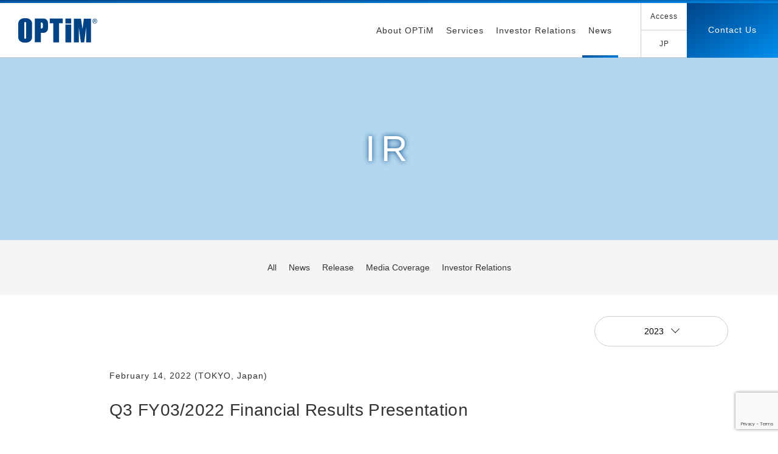

--- FILE ---
content_type: text/html; charset=UTF-8
request_url: https://www.optim.com/news/20220214-ir-02
body_size: 10663
content:
<!DOCTYPE html>
<html lang="en">
<head>
<meta charset="utf-8">
<meta name="viewport" content="width=device-width, initial-scale=1.0, minimum-scale=1.0, maximum-scale=1.0, user-scalable=no">
<title>Q3 FY03/2022 Financial Results Presentation | OPTiM</title>
<meta name='robots' content='index, follow, max-image-preview:large, max-snippet:-1, max-video-preview:-1' />

	<!-- This site is optimized with the Yoast SEO plugin v26.8 - https://yoast.com/product/yoast-seo-wordpress/ -->
	<link rel="canonical" href="https://www.optim.com/news/20220214-ir-02" />
	<meta property="og:locale" content="ja_JP" />
	<meta property="og:type" content="article" />
	<meta property="og:title" content="Q3 FY03/2022 Financial Results Presentation | OPTiM" />
	<meta property="og:description" content="Q3 FY03/2022 Financial Results Presentation(4 MB)" />
	<meta property="og:url" content="https://www.optim.com/news/20220214-ir-02" />
	<meta property="og:site_name" content="OPTiM" />
	<meta property="article:modified_time" content="2023-02-16T07:40:33+00:00" />
	<meta property="og:image" content="https://www.optim.com/wp-content/uploads/ogp_img_optim_en.jpg" />
	<meta property="og:image:width" content="1200" />
	<meta property="og:image:height" content="630" />
	<meta property="og:image:type" content="image/jpeg" />
	<meta name="twitter:card" content="summary_large_image" />
	<script type="application/ld+json" class="yoast-schema-graph">{"@context":"https://schema.org","@graph":[{"@type":"WebPage","@id":"https://www.optim.com/news/20220214-ir-02","url":"https://www.optim.com/news/20220214-ir-02","name":"Q3 FY03/2022 Financial Results Presentation | OPTiM","isPartOf":{"@id":"https://www.optim.com/#website"},"datePublished":"2022-02-14T06:01:25+00:00","dateModified":"2023-02-16T07:40:33+00:00","breadcrumb":{"@id":"https://www.optim.com/news/20220214-ir-02#breadcrumb"},"inLanguage":"ja","potentialAction":[{"@type":"ReadAction","target":["https://www.optim.com/news/20220214-ir-02"]}]},{"@type":"BreadcrumbList","@id":"https://www.optim.com/news/20220214-ir-02#breadcrumb","itemListElement":[{"@type":"ListItem","position":1,"name":"Home","item":"https://www.optim.com/"},{"@type":"ListItem","position":2,"name":"ニュース","item":"https://www.optim.com/news"},{"@type":"ListItem","position":3,"name":"Q3 FY03/2022 Financial Results Presentation"}]},{"@type":"WebSite","@id":"https://www.optim.com/#website","url":"https://www.optim.com/","name":"OPTiM","description":"","potentialAction":[{"@type":"SearchAction","target":{"@type":"EntryPoint","urlTemplate":"https://www.optim.com/?s={search_term_string}"},"query-input":{"@type":"PropertyValueSpecification","valueRequired":true,"valueName":"search_term_string"}}],"inLanguage":"ja"}]}</script>
	<!-- / Yoast SEO plugin. -->


<link rel='dns-prefetch' href='//www.optim.co.jp' />
<link rel='dns-prefetch' href='//fonts.googleapis.com' />
<link rel="alternate" title="oEmbed (JSON)" type="application/json+oembed" href="https://www.optim.com/wp-json/oembed/1.0/embed?url=https%3A%2F%2Fwww.optim.com%2Fnews%2F20220214-ir-02" />
<link rel="alternate" title="oEmbed (XML)" type="text/xml+oembed" href="https://www.optim.com/wp-json/oembed/1.0/embed?url=https%3A%2F%2Fwww.optim.com%2Fnews%2F20220214-ir-02&#038;format=xml" />
<style id='wp-img-auto-sizes-contain-inline-css' type='text/css'>
img:is([sizes=auto i],[sizes^="auto," i]){contain-intrinsic-size:3000px 1500px}
/*# sourceURL=wp-img-auto-sizes-contain-inline-css */
</style>
<style id='wp-block-library-inline-css' type='text/css'>
:root{--wp-block-synced-color:#7a00df;--wp-block-synced-color--rgb:122,0,223;--wp-bound-block-color:var(--wp-block-synced-color);--wp-editor-canvas-background:#ddd;--wp-admin-theme-color:#007cba;--wp-admin-theme-color--rgb:0,124,186;--wp-admin-theme-color-darker-10:#006ba1;--wp-admin-theme-color-darker-10--rgb:0,107,160.5;--wp-admin-theme-color-darker-20:#005a87;--wp-admin-theme-color-darker-20--rgb:0,90,135;--wp-admin-border-width-focus:2px}@media (min-resolution:192dpi){:root{--wp-admin-border-width-focus:1.5px}}.wp-element-button{cursor:pointer}:root .has-very-light-gray-background-color{background-color:#eee}:root .has-very-dark-gray-background-color{background-color:#313131}:root .has-very-light-gray-color{color:#eee}:root .has-very-dark-gray-color{color:#313131}:root .has-vivid-green-cyan-to-vivid-cyan-blue-gradient-background{background:linear-gradient(135deg,#00d084,#0693e3)}:root .has-purple-crush-gradient-background{background:linear-gradient(135deg,#34e2e4,#4721fb 50%,#ab1dfe)}:root .has-hazy-dawn-gradient-background{background:linear-gradient(135deg,#faaca8,#dad0ec)}:root .has-subdued-olive-gradient-background{background:linear-gradient(135deg,#fafae1,#67a671)}:root .has-atomic-cream-gradient-background{background:linear-gradient(135deg,#fdd79a,#004a59)}:root .has-nightshade-gradient-background{background:linear-gradient(135deg,#330968,#31cdcf)}:root .has-midnight-gradient-background{background:linear-gradient(135deg,#020381,#2874fc)}:root{--wp--preset--font-size--normal:16px;--wp--preset--font-size--huge:42px}.has-regular-font-size{font-size:1em}.has-larger-font-size{font-size:2.625em}.has-normal-font-size{font-size:var(--wp--preset--font-size--normal)}.has-huge-font-size{font-size:var(--wp--preset--font-size--huge)}.has-text-align-center{text-align:center}.has-text-align-left{text-align:left}.has-text-align-right{text-align:right}.has-fit-text{white-space:nowrap!important}#end-resizable-editor-section{display:none}.aligncenter{clear:both}.items-justified-left{justify-content:flex-start}.items-justified-center{justify-content:center}.items-justified-right{justify-content:flex-end}.items-justified-space-between{justify-content:space-between}.screen-reader-text{border:0;clip-path:inset(50%);height:1px;margin:-1px;overflow:hidden;padding:0;position:absolute;width:1px;word-wrap:normal!important}.screen-reader-text:focus{background-color:#ddd;clip-path:none;color:#444;display:block;font-size:1em;height:auto;left:5px;line-height:normal;padding:15px 23px 14px;text-decoration:none;top:5px;width:auto;z-index:100000}html :where(.has-border-color){border-style:solid}html :where([style*=border-top-color]){border-top-style:solid}html :where([style*=border-right-color]){border-right-style:solid}html :where([style*=border-bottom-color]){border-bottom-style:solid}html :where([style*=border-left-color]){border-left-style:solid}html :where([style*=border-width]){border-style:solid}html :where([style*=border-top-width]){border-top-style:solid}html :where([style*=border-right-width]){border-right-style:solid}html :where([style*=border-bottom-width]){border-bottom-style:solid}html :where([style*=border-left-width]){border-left-style:solid}html :where(img[class*=wp-image-]){height:auto;max-width:100%}:where(figure){margin:0 0 1em}html :where(.is-position-sticky){--wp-admin--admin-bar--position-offset:var(--wp-admin--admin-bar--height,0px)}@media screen and (max-width:600px){html :where(.is-position-sticky){--wp-admin--admin-bar--position-offset:0px}}

/*# sourceURL=wp-block-library-inline-css */
</style><style id='global-styles-inline-css' type='text/css'>
:root{--wp--preset--aspect-ratio--square: 1;--wp--preset--aspect-ratio--4-3: 4/3;--wp--preset--aspect-ratio--3-4: 3/4;--wp--preset--aspect-ratio--3-2: 3/2;--wp--preset--aspect-ratio--2-3: 2/3;--wp--preset--aspect-ratio--16-9: 16/9;--wp--preset--aspect-ratio--9-16: 9/16;--wp--preset--color--black: #000000;--wp--preset--color--cyan-bluish-gray: #abb8c3;--wp--preset--color--white: #ffffff;--wp--preset--color--pale-pink: #f78da7;--wp--preset--color--vivid-red: #cf2e2e;--wp--preset--color--luminous-vivid-orange: #ff6900;--wp--preset--color--luminous-vivid-amber: #fcb900;--wp--preset--color--light-green-cyan: #7bdcb5;--wp--preset--color--vivid-green-cyan: #00d084;--wp--preset--color--pale-cyan-blue: #8ed1fc;--wp--preset--color--vivid-cyan-blue: #0693e3;--wp--preset--color--vivid-purple: #9b51e0;--wp--preset--gradient--vivid-cyan-blue-to-vivid-purple: linear-gradient(135deg,rgb(6,147,227) 0%,rgb(155,81,224) 100%);--wp--preset--gradient--light-green-cyan-to-vivid-green-cyan: linear-gradient(135deg,rgb(122,220,180) 0%,rgb(0,208,130) 100%);--wp--preset--gradient--luminous-vivid-amber-to-luminous-vivid-orange: linear-gradient(135deg,rgb(252,185,0) 0%,rgb(255,105,0) 100%);--wp--preset--gradient--luminous-vivid-orange-to-vivid-red: linear-gradient(135deg,rgb(255,105,0) 0%,rgb(207,46,46) 100%);--wp--preset--gradient--very-light-gray-to-cyan-bluish-gray: linear-gradient(135deg,rgb(238,238,238) 0%,rgb(169,184,195) 100%);--wp--preset--gradient--cool-to-warm-spectrum: linear-gradient(135deg,rgb(74,234,220) 0%,rgb(151,120,209) 20%,rgb(207,42,186) 40%,rgb(238,44,130) 60%,rgb(251,105,98) 80%,rgb(254,248,76) 100%);--wp--preset--gradient--blush-light-purple: linear-gradient(135deg,rgb(255,206,236) 0%,rgb(152,150,240) 100%);--wp--preset--gradient--blush-bordeaux: linear-gradient(135deg,rgb(254,205,165) 0%,rgb(254,45,45) 50%,rgb(107,0,62) 100%);--wp--preset--gradient--luminous-dusk: linear-gradient(135deg,rgb(255,203,112) 0%,rgb(199,81,192) 50%,rgb(65,88,208) 100%);--wp--preset--gradient--pale-ocean: linear-gradient(135deg,rgb(255,245,203) 0%,rgb(182,227,212) 50%,rgb(51,167,181) 100%);--wp--preset--gradient--electric-grass: linear-gradient(135deg,rgb(202,248,128) 0%,rgb(113,206,126) 100%);--wp--preset--gradient--midnight: linear-gradient(135deg,rgb(2,3,129) 0%,rgb(40,116,252) 100%);--wp--preset--font-size--small: 13px;--wp--preset--font-size--medium: 20px;--wp--preset--font-size--large: 36px;--wp--preset--font-size--x-large: 42px;--wp--preset--spacing--20: 0.44rem;--wp--preset--spacing--30: 0.67rem;--wp--preset--spacing--40: 1rem;--wp--preset--spacing--50: 1.5rem;--wp--preset--spacing--60: 2.25rem;--wp--preset--spacing--70: 3.38rem;--wp--preset--spacing--80: 5.06rem;--wp--preset--shadow--natural: 6px 6px 9px rgba(0, 0, 0, 0.2);--wp--preset--shadow--deep: 12px 12px 50px rgba(0, 0, 0, 0.4);--wp--preset--shadow--sharp: 6px 6px 0px rgba(0, 0, 0, 0.2);--wp--preset--shadow--outlined: 6px 6px 0px -3px rgb(255, 255, 255), 6px 6px rgb(0, 0, 0);--wp--preset--shadow--crisp: 6px 6px 0px rgb(0, 0, 0);}:where(.is-layout-flex){gap: 0.5em;}:where(.is-layout-grid){gap: 0.5em;}body .is-layout-flex{display: flex;}.is-layout-flex{flex-wrap: wrap;align-items: center;}.is-layout-flex > :is(*, div){margin: 0;}body .is-layout-grid{display: grid;}.is-layout-grid > :is(*, div){margin: 0;}:where(.wp-block-columns.is-layout-flex){gap: 2em;}:where(.wp-block-columns.is-layout-grid){gap: 2em;}:where(.wp-block-post-template.is-layout-flex){gap: 1.25em;}:where(.wp-block-post-template.is-layout-grid){gap: 1.25em;}.has-black-color{color: var(--wp--preset--color--black) !important;}.has-cyan-bluish-gray-color{color: var(--wp--preset--color--cyan-bluish-gray) !important;}.has-white-color{color: var(--wp--preset--color--white) !important;}.has-pale-pink-color{color: var(--wp--preset--color--pale-pink) !important;}.has-vivid-red-color{color: var(--wp--preset--color--vivid-red) !important;}.has-luminous-vivid-orange-color{color: var(--wp--preset--color--luminous-vivid-orange) !important;}.has-luminous-vivid-amber-color{color: var(--wp--preset--color--luminous-vivid-amber) !important;}.has-light-green-cyan-color{color: var(--wp--preset--color--light-green-cyan) !important;}.has-vivid-green-cyan-color{color: var(--wp--preset--color--vivid-green-cyan) !important;}.has-pale-cyan-blue-color{color: var(--wp--preset--color--pale-cyan-blue) !important;}.has-vivid-cyan-blue-color{color: var(--wp--preset--color--vivid-cyan-blue) !important;}.has-vivid-purple-color{color: var(--wp--preset--color--vivid-purple) !important;}.has-black-background-color{background-color: var(--wp--preset--color--black) !important;}.has-cyan-bluish-gray-background-color{background-color: var(--wp--preset--color--cyan-bluish-gray) !important;}.has-white-background-color{background-color: var(--wp--preset--color--white) !important;}.has-pale-pink-background-color{background-color: var(--wp--preset--color--pale-pink) !important;}.has-vivid-red-background-color{background-color: var(--wp--preset--color--vivid-red) !important;}.has-luminous-vivid-orange-background-color{background-color: var(--wp--preset--color--luminous-vivid-orange) !important;}.has-luminous-vivid-amber-background-color{background-color: var(--wp--preset--color--luminous-vivid-amber) !important;}.has-light-green-cyan-background-color{background-color: var(--wp--preset--color--light-green-cyan) !important;}.has-vivid-green-cyan-background-color{background-color: var(--wp--preset--color--vivid-green-cyan) !important;}.has-pale-cyan-blue-background-color{background-color: var(--wp--preset--color--pale-cyan-blue) !important;}.has-vivid-cyan-blue-background-color{background-color: var(--wp--preset--color--vivid-cyan-blue) !important;}.has-vivid-purple-background-color{background-color: var(--wp--preset--color--vivid-purple) !important;}.has-black-border-color{border-color: var(--wp--preset--color--black) !important;}.has-cyan-bluish-gray-border-color{border-color: var(--wp--preset--color--cyan-bluish-gray) !important;}.has-white-border-color{border-color: var(--wp--preset--color--white) !important;}.has-pale-pink-border-color{border-color: var(--wp--preset--color--pale-pink) !important;}.has-vivid-red-border-color{border-color: var(--wp--preset--color--vivid-red) !important;}.has-luminous-vivid-orange-border-color{border-color: var(--wp--preset--color--luminous-vivid-orange) !important;}.has-luminous-vivid-amber-border-color{border-color: var(--wp--preset--color--luminous-vivid-amber) !important;}.has-light-green-cyan-border-color{border-color: var(--wp--preset--color--light-green-cyan) !important;}.has-vivid-green-cyan-border-color{border-color: var(--wp--preset--color--vivid-green-cyan) !important;}.has-pale-cyan-blue-border-color{border-color: var(--wp--preset--color--pale-cyan-blue) !important;}.has-vivid-cyan-blue-border-color{border-color: var(--wp--preset--color--vivid-cyan-blue) !important;}.has-vivid-purple-border-color{border-color: var(--wp--preset--color--vivid-purple) !important;}.has-vivid-cyan-blue-to-vivid-purple-gradient-background{background: var(--wp--preset--gradient--vivid-cyan-blue-to-vivid-purple) !important;}.has-light-green-cyan-to-vivid-green-cyan-gradient-background{background: var(--wp--preset--gradient--light-green-cyan-to-vivid-green-cyan) !important;}.has-luminous-vivid-amber-to-luminous-vivid-orange-gradient-background{background: var(--wp--preset--gradient--luminous-vivid-amber-to-luminous-vivid-orange) !important;}.has-luminous-vivid-orange-to-vivid-red-gradient-background{background: var(--wp--preset--gradient--luminous-vivid-orange-to-vivid-red) !important;}.has-very-light-gray-to-cyan-bluish-gray-gradient-background{background: var(--wp--preset--gradient--very-light-gray-to-cyan-bluish-gray) !important;}.has-cool-to-warm-spectrum-gradient-background{background: var(--wp--preset--gradient--cool-to-warm-spectrum) !important;}.has-blush-light-purple-gradient-background{background: var(--wp--preset--gradient--blush-light-purple) !important;}.has-blush-bordeaux-gradient-background{background: var(--wp--preset--gradient--blush-bordeaux) !important;}.has-luminous-dusk-gradient-background{background: var(--wp--preset--gradient--luminous-dusk) !important;}.has-pale-ocean-gradient-background{background: var(--wp--preset--gradient--pale-ocean) !important;}.has-electric-grass-gradient-background{background: var(--wp--preset--gradient--electric-grass) !important;}.has-midnight-gradient-background{background: var(--wp--preset--gradient--midnight) !important;}.has-small-font-size{font-size: var(--wp--preset--font-size--small) !important;}.has-medium-font-size{font-size: var(--wp--preset--font-size--medium) !important;}.has-large-font-size{font-size: var(--wp--preset--font-size--large) !important;}.has-x-large-font-size{font-size: var(--wp--preset--font-size--x-large) !important;}
/*# sourceURL=global-styles-inline-css */
</style>

<style id='classic-theme-styles-inline-css' type='text/css'>
/*! This file is auto-generated */
.wp-block-button__link{color:#fff;background-color:#32373c;border-radius:9999px;box-shadow:none;text-decoration:none;padding:calc(.667em + 2px) calc(1.333em + 2px);font-size:1.125em}.wp-block-file__button{background:#32373c;color:#fff;text-decoration:none}
/*# sourceURL=/wp-includes/css/classic-themes.min.css */
</style>
<link rel='stylesheet'href='https://www.optim.com/wp-content/plugins/contact-form-7/includes/css/styles.css' media='all'>
<link rel='stylesheet'href='https://www.optim.com/wp-content/themes/renewal/assets/css/bundle.min.css?ver=20221209-10:21:30' media='all'>
<link rel='stylesheet'href='https://www.optim.co.jp/wp-content/themes/renewal/common/css/font-awesome.min.css' media='all'>
<link rel='stylesheet'href='https://fonts.googleapis.com/icon?family=Material+Icons' media='all'>
<link rel='stylesheet'href='https://www.optim.com/wp-content/plugins/tablepress/css/build/default.css' media='all'>
<script type="text/javascript" src="https://www.optim.com/wp-content/themes/renewal/assets/js/bundle.min.js?ver=20260121-13:05:48" id="bundle-js-js"></script>
<link rel='shortlink' href='https://www.optim.com/?p=22030' />
<link rel="alternate" type="application/rss+xml" title="RSS" href="https://www.optim.com/feed/?post_type=news">
<link rel="icon" href="https://www.optim.co.jp/favicon.ico">
<style type="text/css"></style><!-- Google Tag Manager -->
<script>(function(w,d,s,l,i){w[l]=w[l]||[];w[l].push({'gtm.start':
new Date().getTime(),event:'gtm.js'});var f=d.getElementsByTagName(s)[0],
j=d.createElement(s),dl=l!='dataLayer'?'&l='+l:'';j.async=true;j.src=
'https://www.googletagmanager.com/gtm.js?id='+i+dl;f.parentNode.insertBefore(j,f);
})(window,document,'script','dataLayer','GTM-5WNBPMT');</script>
<!-- End Google Tag Manager --><!-- User Heat Tag -->
<script type="text/javascript">
(function(add, cla){window['UserHeatTag']=cla;window[cla]=window[cla]||function(){(window[cla].q=window[cla].q||[]).push(arguments)},window[cla].l=1*new Date();var ul=document.createElement('script');var tag = document.getElementsByTagName('script')[0];ul.async=1;ul.src=add;tag.parentNode.insertBefore(ul,tag);})('//uh.nakanohito.jp/uhj2/uh.js', '_uhtracker');_uhtracker({id:'uhx0K09Ehp'});
</script>
<!-- End User Heat Tag -->
</head>
<body class="">
<!-- Google Tag Manager (noscript) -->
<noscript><iframe src="https://www.googletagmanager.com/ns.html?id=GTM-5WNBPMT"
height="0" width="0" style="display:none;visibility:hidden"></iframe></noscript>
<!-- End Google Tag Manager (noscript) --><div id="page">
  

<a class="disable-container"></a>
<header>
  <div class="progress-bar-wrap">
    <span class="progress-bar"></span>
  </div>
  <div class="header-wrap d-flex align-items-center">
    <h1 class="optim-logo pb-0 mb-0">
      <a href="/" class="gtm-click-elements" data-category="Header Logo" data-action="click" data-label="OPTiM ロゴ">OPTiM<span>&reg;</span></a>
    </h1>
    <div class="header-humberger gtm-click-elements" data-category="Header Logo" data-action="click" data-label="ハンバーガーメニュー"><span></span></div>
    <nav>
      <ul class="header-menu list-unstyled">
        <li>
          <a href="/corporate" class="gtm-click-elements" data-category="Global Menu" data-action="click" data-label="企業情報">About OPTiM</a>
          <div class="header-menu-child">
            <div class="menu-warap container">
              <div class="row">
                <div class="menu-child-discription col-4">
                  <h2>About OPTiM</h2>
                  <p class="mt-40">Since its inception in 2000, OPTiM has been working on creating universal technology, services and business models as a market leader for AI · IoT · Big Data Platforms.</p>
                </div>
                <div class="menu-child-list col-5">
                  <ul class="list-unstyled">
                    <li><a href="/corporate/vision" class="d-block gtm-click-elements" data-category="Global Sub Menu" data-action="click" data-label="トップメッセージ - テキスト">Message from the President</a></li>
                    <li><a href="/corporate/directors" class="d-block gtm-click-elements" data-category="Global Sub Menu" data-action="click" data-label="ディレクター紹介 - テキスト">Directors and Executives</a></li>
                    <li><a href="/corporate/policies" class="d-block gtm-click-elements" data-category="Global Sub Menu" data-action="click" data-label="経営理念 - テキスト">Philosophy</a></li>
                    <li><a href="/corporate/information" class="d-block gtm-click-elements" data-category="Global Sub Menu" data-action="click" data-label="会社案内 - テキスト">Our Company</a></li>
                    <li><a href="/corporate/outline" class="d-block gtm-click-elements" data-category="Global Sub Menu" data-action="click" data-label="事業案内 - テキスト">Our Business</a></li>
                    <li><a href="/corporate/strategy" class="d-block gtm-click-elements" data-category="Global Sub Menu" data-action="click" data-label="知財戦略 - テキスト">IP Strategy</a></li>
                  </ul>
                </div>
                <div class="menu-child-images col-3">
                  <div class="active">
                    <a href="/corporate/vision" class="gtm-click-elements" data-category="Global Sub Menu" data-action="click" data-label="トップメッセージ - 画像">
                      <img src="https://www.optim.co.jp/wp-content/uploads/menu_company_top.jpg" alt="" class="d-block pb-20">
                      Message from the President
                    </a>
                  </div>
                  <div>
                    <a href="/corporate/directors" class="gtm-click-elements" data-category="Global Sub Menu" data-action="click" data-label="ディレクター紹介 - 画像">
                      <img src="https://www.optim.co.jp/wp-content/uploads/menu_company_directors.jpg" alt="" class="d-block pb-20">
                      Directors and Executives
                    </a>
                  </div>
                  <div>
                    <a href="/corporate/policies" class="gtm-click-elements" data-category="Global Sub Menu" data-action="click" data-label="経営理念 - 画像">
                      <img src="https://www.optim.co.jp/wp-content/uploads/menu_company_philosophy.jpg" alt="" class="d-block pb-20">
                      Philosophy
                    </a>
                  </div>
                  <div>
                    <a href="/corporate/information" class="gtm-click-elements" data-category="Global Sub Menu" data-action="click" data-label="会社案内 - 画像">
                      <img src="https://www.optim.co.jp/wp-content/uploads/menu_company_about.jpg" alt="" class="d-block pb-20">
                      Our Company
                    </a>
                  </div>
                  <div>
                    <a href="/corporate/outline" class="gtm-click-elements" data-category="Global Sub Menu" data-action="click" data-label="事業案内 - 画像">
                      <img src="https://www.optim.co.jp/wp-content/uploads/menu_company_business_outline.jpg" alt="" class="d-block pb-20">
                      Our Business
                    </a>
                  </div>
                  <div>
                    <a href="/corporate/strategy" class="gtm-click-elements" data-category="Global Sub Menu" data-action="click" data-label="知財戦略 - 画像">
                      <img src="https://www.optim.co.jp/wp-content/uploads/menu_company_Intellectual.jpg" alt="" class="d-block pb-20">
                      IP Strategy
                    </a>
                  </div>
                </div>
              </div>
            </div>
          </div>
        </li>
        <li>
          <a href="/services" class="gtm-click-elements" data-category="Global Menu" data-action="click" data-label="サービス">Services</a>
          <div class="header-menu-child">
            <div class="menu-warap container">
              <div class="row">
                <div class="menu-child-discription col-4">
                  <h2>Services</h2>
                  <p class="mt-40">Under the concept of "We make the Net as simple as breathing," OPTiM engages in developing products that allow everyone to benefit from the opportunities and convenience the Internet brings.</p>
                </div>
                <div class="menu-child-list col-5">
                  <ul class="list-unstyled">
                    <li><a href="/services#ai-service" class="d-block gtm-click-elements" data-category="Global Sub Menu" data-action="click" data-label="AI サービス - テキスト">AI Services</a></li>
                    <li><a href="/services#iot-service" class="d-block gtm-click-elements" data-category="Global Sub Menu" data-action="click" data-label="IoT サービス - テキスト">IoT Services</a></li>
                    <li><a href="/services#other-service" class="d-block gtm-click-elements" data-category="Global Sub Menu" data-action="click" data-label="Other サービス - テキスト">Other Services</a></li>
                  </ul>
                </div>
                <div class="menu-child-images col-3">
                  <div class="active">
                    <a href="/services#ai-service" class="gtm-click-elements" data-category="Global Sub Menu" data-action="click" data-label="AI サービス - 画像">
                      <img src="https://www.optim.co.jp/wp-content/uploads/menu_service_ai.jpg" alt="" class="d-block pb-20">
                      AI Services
                    </a>
                  </div>
                  <div>
                    <a href="/services#iot-service" class="gtm-click-elements" data-category="Global Sub Menu" data-action="click" data-label="IoT サービス - 画像">
                      <img src="https://www.optim.co.jp/wp-content/uploads/menu_service_iot.jpg" alt="" class="d-block pb-20">
                      IoT Services
                    </a>
                  </div>
                  <div>
                    <a href="/services#other-service" class="gtm-click-elements" data-category="Global Sub Menu" data-action="click" data-label="Other サービス - 画像">
                      <img src="https://www.optim.co.jp/wp-content/uploads/menu_service_other.jpg" alt="" class="d-block pb-20">
                      Other Services
                    </a>
                  </div>
                </div>
              </div>
            </div>
          </div>
        </li>
        <li>
          <a href="/investors" class="gtm-click-elements" data-category="Global Menu" data-action="click" data-label="IR情報">Investor Relations</a>
          <div class="header-menu-child">
            <div class="menu-warap container">
              <div class="row">
                <div class="menu-child-discription col-4">
                  <h2>Investor Relations</h2>
                  <p class="mt-40">The latest materials and information for investors.</p>
                </div>
                <div class="menu-child-list col-5">
                  <ul class="list-unstyled">
                    <li><a href="/investors/policy" class="d-block gtm-click-elements" data-category="Global Sub Menu" data-action="click" data-label="経営方針 - テキスト">Management Policy</a></li>
                    <li><a href="/investors/irnews" class="d-block gtm-click-elements" data-category="Global Sub Menu" data-action="click" data-label="IRニュース - テキスト">IR News</a></li>
                    <li><a href="/investors/library" class="d-block gtm-click-elements" data-category="Global Sub Menu" data-action="click" data-label="IRライブラリ - テキスト">IR Library</a></li>
                    <li><a href="/investors/stock" class="d-block gtm-click-elements" data-category="Global Sub Menu" data-action="click" data-label="株主・株式情報 - テキスト">Information for Stockholders</a></li>
                  </ul>
                </div>
                <div class="menu-child-images col-3">
                  <div class="active">
                    <a href="/investors/policy" class="gtm-click-elements" data-category="Global Sub Menu" data-action="click" data-label="経営方針 - 画像">
                      <img src="https://www.optim.co.jp/wp-content/uploads/menu_ir_policy.jpg" alt="" class="d-block pb-20">
                      Management Policy
                    </a>
                  </div>
                  <div>
                    <a href="/investors/irnews" class="gtm-click-elements" data-category="Global Sub Menu" data-action="click" data-label="IRニュース - 画像">
                      <img src="https://www.optim.co.jp/wp-content/uploads/menu_ir_news.jpg" alt="" class="d-block pb-20">
                      IR News
                    </a>
                  </div>
                  <div>
                    <a href="/investors/library" class="gtm-click-elements" data-category="Global Sub Menu" data-action="click" data-label="IRライブラリ - 画像">
                      <img src="https://www.optim.co.jp/wp-content/uploads/menu_ir_library.jpg" alt="" class="d-block pb-20">
                      IR Library
                    </a>
                  </div>
                  <div>
                    <a href="/investors/stock" class="gtm-click-elements" data-category="Global Sub Menu" data-action="click" data-label="株主・株式情報 - 画像">
                      <img src="https://www.optim.co.jp/wp-content/uploads/menu_ir_info.jpg" alt="" class="d-block pb-20">
                      Information for Stockholders
                    </a>
                  </div>
                </div>
              </div>
            </div>
          </div>
        </li>
        <li class="active">
          <a href="/news" class="gtm-click-elements" data-category="Global Menu" data-action="click" data-label="ニュース">News</a>
          <div class="header-menu-child">
            <div class="menu-warap container">
              <div class="row">
                <div class="menu-child-discription col-4">
                  <h2>News</h2>
                  <p class="mt-40">The latest information about OPTiM and the news archive.</p>
                </div>
                <div class="menu-child-list col-5">
                  <ul class="list-unstyled">
                    <li><a href="/news" class="d-block gtm-click-elements" data-category="Global Sub Menu" data-action="click" data-label="ニュース一覧 - テキスト">All</a></li>
                    <li><a href="/news/info" class="d-block gtm-click-elements" data-category="Global Sub Menu" data-action="click" data-label="お知らせ - テキスト">News</a></li>
                    <li><a href="/news/pressrelease" class="d-block gtm-click-elements" data-category="Global Sub Menu" data-action="click" data-label="プレスリリース - テキスト">Release</a></li>
                    <li><a href="/news/media" class="d-block gtm-click-elements" class="gtm-click-elements" data-category="Global Sub Menu" data-action="click" data-label="メディア - テキスト">Media Coverage</a></li>
                    <li><a href="/investors/irnews" class="d-block gtm-click-elements" data-category="Global Sub Menu" data-action="click" data-label="IR情報 - テキスト">Investor Relations</a></li>
                  </ul>
                </div>
                <div class="menu-child-images col-3">
                  <div class="active">
                    <a href="/news" class="gtm-click-elements" data-category="Global Sub Menu" data-action="click" data-label="ニュース一覧 - 画像">
                      <img src="https://www.optim.co.jp/wp-content/uploads/menu_news_all.jpg" alt="" class="d-block pb-20">
                      All
                    </a>
                  </div>
                  <div>
                    <a href="/news/info" class="gtm-click-elements" data-category="Global Sub Menu" data-action="click" data-label="お知らせ - 画像">
                      <img src="https://www.optim.co.jp/wp-content/uploads/menu_news_info.jpg" alt="" class="d-block pb-20">
                      News
                    </a>
                  </div>
                  <div>
                    <a href="/news/pressrelease" class="gtm-click-elements" data-category="Global Sub Menu" data-action="click" data-label="プレスリリース - 画像">
                      <img src="https://www.optim.co.jp/wp-content/uploads/menu_news_release.jpg" alt="" class="d-block pb-20">
                      Release
                    </a>
                  </div>
                  <div>
                    <a href="/news/media" class="gtm-click-elements" data-category="Global Sub Menu" data-action="click" data-label="メディア - 画像">
                      <img src="https://www.optim.co.jp/wp-content/uploads/menu_news_media.jpg" alt="" class="d-block pb-20">
                      Media Coverage
                    </a>
                  </div>
                  <div>
                    <a href="/investors/irnews" class="gtm-click-elements" data-category="Global Sub Menu" data-action="click" data-label="IR情報 - 画像">
                      <img src="https://www.optim.co.jp/wp-content/uploads/menu_ir_top.jpg" alt="" class="d-block pb-20">
                      IR
                    </a>
                  </div>
                </div>
              </div>
            </div>
          </div>
        </li>
        <li class="menu-close">
          <a class="btn-close" href="#" class="gtm-click-elements" data-category="Global Menu" data-action="click" data-label="メニューを閉じる - ボタン"><span></span></a>
        </li>
      </ul>
      <ul class="header-sub-menu ml-0 list-unstyled">
        <li><a href="/corporate/access" class="gtm-click-elements" data-category="Header Sub Menu" data-action="click" data-label="アクセス">Access</a></li>
        <li class="menu-border"><div></div></li>
        <li><a href="https://www.optim.co.jp/" class="gtm-click-elements" data-category="Header Sub Menu" data-action="click" data-label="日本語サイト">JP</a></li>
      </ul>
      <div><a href="/contact" class="contact gtm-click-elements" data-category="Header Sub Menu" data-action="click" data-label="お問い合わせ">Contact Us</a></div>
    </nav>
  </div>
</header>

<main>
  <div class="jumbotron jumbotron-fluid" style="background-image: url('https://www.optim.co.jp/wp-content/uploads/news_fv_top.jpg');">
    <div class="container jumbotron-contents">
      <div>
        <p class="copy">IR</p>
      </div>
    </div>
  </div>
    <nav class="nav-wrapper">
    <ul class="nav nav-horizontal-alignment" role="tablist">
      <li class="nav-item">
        <a class="nav-link"href="/news/">All</a>
      </li>
      <li class="nav-item">
        <a class="nav-link" href="/news/info/">News</a>
      </li>
      <li class="nav-item">
        <a class="nav-link" href="/news/pressrelease/">Release</a>
      </li>
      <li class="nav-item">
        <a class="nav-link" href="/news/media/">Media Coverage</a>
      </li>
      <li class="nav-item">
        <a class="nav-link" href="/investors/irnews/">Investor Relations</a>
      </li>
    </ul>
    <button class="sidebar-nav prev"></button>
    <button class="sidebar-nav next"></button>
  </nav>

    <section>
    <div class="container news-position">
      <div class="dropdown news-dropdown">
        <button class="btn-dropdown dropdown-toggle" type="button" id="dropdownMenuButton" data-toggle="dropdown">
          2023        </button>
        <div class="dropdown-menu" aria-labelledby="dropdownMenuButton">
                                                    <a class="dropdown-item" href="/news/ir?y=2023">2023</a>
                                                        <a class="dropdown-item" href="/news/ir?y=2022">2022</a>
                                                        <a class="dropdown-item" href="/news/ir?y=2021">2021</a>
                                                        <a class="dropdown-item" href="/news/ir?y=2020">2020</a>
                                                        <a class="dropdown-item" href="/news/ir?y=2019">2019</a>
                                                        <a class="dropdown-item" href="/news/ir?y=2018">2018</a>
                                                        <a class="dropdown-item" href="/news/ir?y=2017">2017</a>
                                                        <a class="dropdown-item" href="/news/ir?y=2016">2016</a>
                                                        <a class="dropdown-item" href="/news/ir?y=2015">2015</a>
                                            </div>
      </div>
      <div class="row">
        <div class="col-12 col-md-10 offset-md-1">
          <div id="news-details">
            <h4 class="clearfix">
              February 14, 2022 (TOKYO, Japan)                          </h4>
                          <h2>Q3 FY03/2022 Financial Results Presentation</h2>
                        <section>
              <a href="/irdocs/hdMnm6ohjS4o.pdf" class="pdf" target="_blank" rel="noopener noreferrer">Q3 FY03/2022 Financial Results Presentation(4 MB)</a>                            <div class="addthis-wrapper">
                                <!-- AddThis Button BEGIN -->
                <div class="clearfix">
                  <div class="addthis_toolbox addthis_default_style mt-3 mt-md-0 float-md-right text-right">
                    <a class="addthis_button_google_plusone" g:plusone:size="medium"></a>
                    <a class="addthis_button_facebook_like" fb:like:layout="button_count"></a>
                    <a class="addthis_button_tweet"></a>
                  </div>
                </div>
                <!-- AddThis Button END -->
              </div>
            </section>
          </div>
        </div>
      </div>
      </section>

        <section class="sub-nav sub-pages">
    <div class="container">
      <p class="copy">INVESTOR RELATIONS</p>
      <div class="row card-list card-list-title-only card-12 card-sm-6 card-md-4">
        <a href="/investors/policy">
          <div class="card">
            <div class="card-inner-hover">
              <div class="card-img-wrapper"><img class="card-img" src="https://www.optim.co.jp/wp-content/uploads/menu_ir_policy.jpg"></div>
              <div class="card-body">
                <h3 class="card-title">Management Policy</h3>
              </div>
            </div>
          </div>
        </a>
        <a href="/investors/irnews">
          <div class="card active">
            <div class="card-inner-hover">
              <div class="card-img-wrapper"><img class="card-img" src="https://www.optim.co.jp/wp-content/uploads/menu_ir_news.jpg"></div>
              <div class="card-body">
                <h3 class="card-title">IR News</h3>
              </div>
            </div>
          </div>
        </a>
        <a href="/investors/library">
          <div class="card">
            <div class="card-inner-hover">
              <div class="card-img-wrapper"><img class="card-img" src="https://www.optim.co.jp/wp-content/uploads/menu_ir_library.jpg"></div>
              <div class="card-body">
                <h3 class="card-title">IR Library</h3>
              </div>
            </div>
          </div>
        </a>
        <a href="/investors/stock">
          <div class="card">
            <div class="card-inner-hover">
              <div class="card-img-wrapper"><img class="card-img" src="https://www.optim.co.jp/wp-content/uploads/menu_ir_info.jpg"></div>
              <div class="card-body">
                <h3 class="card-title">Information for Stockholders</h3>
              </div>
            </div>
          </div>
        </a>
      </div>
    </div>
  </section>
</main>
<script type="text/javascript" src="//s7.addthis.com/js/300/addthis_widget.js#pubid=undefined"></script>


          <footer>
        <div class="sns-icon container">
          <a href="https://www.facebook.com/OptimCorp" target="_blank" class="icon-facebook gtm-click-elements" data-category="Footer SNS" data-action="click" data-label="Facebook">Facebook</a>
          <a href="https://x.com/optim_corp" target="_blank" class
          ="icon-twitter gtm-click-elements" data-category="Footer SNS" data-action="click" data-label="Twitter">X</a>
          <a href="https://www.youtube.com/user/optimvideochannel" target="_blank" class="icon-youtube gtm-click-elements" data-category="Footer SNS" data-action="click" data-label="YouTube">YouTube</a>
        </div>
                <section id="footer-main">
          <div class="container">
            <div>
              <dl>
                <dt><a href="/corporate" class="gtm-click-elements" data-category="Footer Menu" data-action="click" data-label="企業情報">About OPTiM</a></dt>
                <dd>
                  <ul>
                    <li><a href="/corporate" class="gtm-click-elements" data-category="Footer Menu" data-action="click" data-label="トップメッセージ">Message from the President</a></li>
                    <li><a href="/corporate/directors" class="gtm-click-elements" data-category="Footer Menu" data-action="click" data-label="ディレクター紹介">Directors and Executives</a></li>
                    <li><a href="/corporate/policies" class="gtm-click-elements" data-category="Footer Menu" data-action="click" data-label="経営理念">Philosophy</a></li>
                    <li><a href="/corporate/information" class="gtm-click-elements" data-category="Footer Menu" data-action="click" data-label="会社概要">Our Company</a></li>
                    <li><a href="/corporate/outline" class="gtm-click-elements" data-category="Footer Menu" data-action="click" data-label="事業案内">Our Business</a></li>
                    <li><a href="/corporate/strategy" class="gtm-click-elements" data-category="Footer Menu" data-action="click" data-label="知財戦略">IP Strategy</a></li>
                  </ul>
                </dd>
              </dl>
              <dl>
                <dt><a href="/services" class="gtm-click-elements" data-category="Footer Menu" data-action="click" data-label="サービス">Services</a></dt>
                <dd>
                  <ul>
                    <li class="d-lg-none"><a href="/services" class="gtm-click-elements" data-category="Footer Menu" data-action="click" data-label="サービストップ">Services Top</a></li>
                    <li><a href="/services#ai-service" class="gtm-click-elements" data-category="Footer Menu" data-action="click" data-label="AI サービス">AI Services</a></li>
                    <li><a href="/services#iot-service" class="gtm-click-elements" data-category="Footer Menu" data-action="click" data-label="IoT サービス">IoT Services</a></li>
                    <li><a href="/services#other-service" class="gtm-click-elements" data-category="Footer Menu" data-action="click" data-label="Other サービス">Other Services</a></li>
                  </ul>
                </dd>
              </dl>
              <dl>
                <dt><a href="/investors/" class="gtm-click-elements" data-category="Footer Menu" data-action="click" data-label="IR情報">Investor Relations</a></dt>
                <dd>
                  <ul>
                    <li><a href="/investors/policy" class="gtm-click-elements" data-category="Footer Menu" data-action="click" data-label="経営方針">Management Policy</a></li>
                    <li><a href="/investors/irnews" class="gtm-click-elements" data-category="Footer Menu" data-action="click" data-label="IRニュース">IR News</a></li>
                    <li><a href="/investors/library" class="gtm-click-elements" data-category="Footer Menu" data-action="click" data-label="IRライブラリ">IR Library</a></li>
                    <li><a href="/investors/stock" class="gtm-click-elements" data-category="Footer Menu" data-action="click" data-label="株主・株式情報">Information for Stockholders</a></li>
                  </ul>
                </dd>
              </dl>
              <dl>
                <dt><a href="/news?cat=all" class="gtm-click-elements" data-category="Footer Menu" data-action="click" data-label="ニュース">News</a></dt>
                <dd>
                  <ul>
                    <li><a href="/news" class="gtm-click-elements" data-category="Footer Menu" data-action="click" data-label="ニュース一覧">All</a></li>
                    <li><a href="/news/info" class="gtm-click-elements" data-category="Footer Menu" data-action="click" data-label="お知らせ">News</a></li>
                    <li><a href="/news/pressrelease" class="gtm-click-elements" data-category="Footer Menu" data-action="click" data-label="プレスリリース">Release</a></li>
                    <li><a href="/news/media" class="gtm-click-elements" data-category="Footer Menu" data-action="click" data-label="メディア">Media Coverage</a></li>
                    <li><a href="/investors/irnews" class="gtm-click-elements" data-category="Footer Menu" data-action="click" data-label="IR情報">Investor Relations</a></li>
                  </ul>
                </dd>
              </dl>
            </div>
          </div>
        </section>
        <!-- 付帯情報リンク -->
        <section id="footer-sub">
          <div class="container">
            <ul>
              <li><a href="/partner/" class="gtm-click-elements" data-category="Footer Menu" data-action="click" data-label="パートナー募集">Partners</a></li>
              <li><a href="/security-policy/" class="gtm-click-elements" data-category="Footer Menu" data-action="click" data-label="情報セキュリティ">Basic Policy on Information Security</a></li>
              <li><a href="/privacy/" class="gtm-click-elements" data-category="Footer Menu" data-action="click" data-label="プライバシーポリシー">Privacy Policy</a></li>
              <li><a href="/trademark/" class="gtm-click-elements" data-category="Footer Menu" data-action="click" data-label="商標について">About Trademarks</a></li>
              <li><a href="/contact/" class="gtm-click-elements" data-category="Footer Menu" data-action="click" data-label="お問い合わせ">Contact Us</a></li>
              <li><a href="/sitemap/" class="gtm-click-elements" data-category="Footer Menu" data-action="click" data-label="サイトマップ">Site Map</a></li>
            </ul>
          </div>
        </section>
        <!-- /付帯情報リンク -->
        <!-- その他 -->
        <section id="footer-bottom">
          <div class="container">
            <p class="footer-logo"><a href="/" class="gtm-click-elements" data-category="Footer Logo" data-action="click" data-label="OPTiM ロゴ"><img src="https://www.optim.co.jp/wp-content/themes/optim/images/icon/logo_corp_w.svg" alt="OPTiM"></a></p>
            <p class="copyright"><span>&copy;</span>2000 - 2026 OPTiM Corp.<span class="d-none d-sm-inline-block mr-0 pl-1">All Rights Reserved</span></p>
          </div>
        </section>
        <!-- /その他 -->
        </footer>
          <script type="speculationrules">
{"prefetch":[{"source":"document","where":{"and":[{"href_matches":"/*"},{"not":{"href_matches":["/wp-*.php","/wp-admin/*","/wp-content/uploads/*","/wp-content/*","/wp-content/plugins/*","/wp-content/themes/renewal/*","/*\\?(.+)"]}},{"not":{"selector_matches":"a[rel~=\"nofollow\"]"}},{"not":{"selector_matches":".no-prefetch, .no-prefetch a"}}]},"eagerness":"conservative"}]}
</script>
<script>
document.addEventListener('wpcf7submit', function (event) {
  $('input[type=submit],button[type=submit]').removeAttr('disabled');
}, false);
document.addEventListener('wpcf7mailsent', function (event) {
	var inputs = event.detail.inputs;
	//製品別のお問い合わせが無いためtester判断は現在不使用
	var tester = 'false';
    for ( var i = 0; i < inputs.length; i++ ) {
      if(inputs[i].name == 'email' || inputs[i].name == 'your-email'){
        if(inputs[i].value.indexOf('optim.co.jp') > -1 || inputs[i].value.indexOf('test@gmail.com') > -1){
          tester = 'true';
        }
      }
    }
  var wpcf7_id = jQuery('input[name=_wpcf7]').val();
  var url = location.href;
  if (url.indexOf('wwwpre') !== -1 || url.indexOf('localhost') !== -1) {
    console.log('pre環境');
    if (wpcf7_id == 781) { 
      dataLayer.push({
        'event' : 'wpcf7_event',
        'ga-label' : 'お問い合わせ',
        'ga-category' : 'contact',
        'ga-action' : 'send'
      })
    }
    if (wpcf7_id == 894) { 
      dataLayer.push({
        'event' : 'wpcf7_event',
        'ga-label' : 'パートナー募集について',
        'ga-category' : 'contact',
        'ga-action' : 'send'
      })
    }
  } else {
    if (wpcf7_id == 781) { 
      dataLayer.push({
        'event' : 'wpcf7_event',
        'ga-label' : 'お問い合わせ',
        'ga-category' : 'contact',
        'ga-action' : 'send'
      })
	  for ( var i = 0; i < inputs.length; i++ ) {
	    if ( 'products[]' == inputs[i].name ) {
	      var products = inputs[i].value;
	    }
	  }
	  var url = location.href;
	  var result = document.title;
	  var _uiconv_value = {};
	  var products = [...document.querySelectorAll('input[name="products[]"]:checked')].map(elm => elm.value);
	  _uiconv_value['id'] = 'en-corp-contact'
	  _uiconv_value['item_code'] = products;
	  _uiconv_value['free_1'] = result;
	  _uiconv_value['free_2'] = url;
	  _uiconv.push(_uiconv_value);
    }
    if (wpcf7_id == 894) { 
      dataLayer.push({
        'event' : 'wpcf7_event',
        'ga-label' : 'パートナー募集について',
        'ga-category' : 'contact',
        'ga-action' : 'send'
      })
	  var url = location.href;
	  var result = document.title;
	  var _uiconv_value = {};
	  _uiconv_value['id'] = 'en-corp-contact'
	  _uiconv_value['item_code'] = '';
	  _uiconv_value['free_1'] = result;
	  _uiconv_value['free_2'] = url;
	  _uiconv.push(_uiconv_value);
    }
  }
  if ($('form.wpcf7-form').hasClass('sent')) {
    if ($('.formComplete')[0]) {
      // サンキューページ表示
      $('.formInner').css('display', 'none');
      $('.formComplete').css('display', 'block');
    } else {
      // サンキューページへリダイレクト
      var url = location.href;
      if (url.match(/(secondsight|remoteaction)/)) {
        url = url.replace(/contact\/(.*)/g, 'remote/$1/contact/thanks.php');
        location = url;
      } else if (url.match(/medical/)) {
        url = url.replace(/contact\/(.*)/g, 'medical/form/thanks.php');
        // url = url.replace(/contact\/(.*)\/amias-(.*)/g,'$1/medical/$2-thanks.php');
        location = url;
      } else {
		  var regex = /#.*/g;
        url = url.replace(regex, '').replace(/$/g, '-thanks');
        location = url;
      }
    }
  } else {
    // お問い合わせフォームの場合はフェードイン
    $('section.contact-form').fadeIn();
  }
});
</script>
    <script>
      jQuery(document).ready(function() {
        var wpcf7_id = jQuery('input[name=_wpcf7]').val();
        if (jQuery('.wpcf7-response-output').hasClass('wpcf7-mail-sent-ok')) {
          if (wpcf7_id == 781) {
            dataLayer.push({
              'event': 'wpcf7_event',
              'ga-label': 'お問い合わせ',
              'ga-category': 'contact',
              'ga-action': 'send'
            })
          }
          if (wpcf7_id == 894) {
            dataLayer.push({
              'event': 'wpcf7_event',
              'ga-label': 'パートナー募集について',
              'ga-category': 'contact',
              'ga-action': 'send'
            })
          }
        }
      });
    </script>
<script type="text/javascript" src="https://www.optim.com/wp-includes/js/dist/hooks.min.js" id="wp-hooks-js"></script>
<script type="text/javascript" src="https://www.optim.com/wp-includes/js/dist/i18n.min.js" id="wp-i18n-js"></script>
<script type="text/javascript" id="wp-i18n-js-after">
/* <![CDATA[ */
wp.i18n.setLocaleData( { 'text direction\u0004ltr': [ 'ltr' ] } );
//# sourceURL=wp-i18n-js-after
/* ]]> */
</script>
<script type="text/javascript" src="https://www.optim.com/wp-content/plugins/contact-form-7/includes/swv/js/index.js" id="swv-js"></script>
<script type="text/javascript" id="contact-form-7-js-translations">
/* <![CDATA[ */
( function( domain, translations ) {
	var localeData = translations.locale_data[ domain ] || translations.locale_data.messages;
	localeData[""].domain = domain;
	wp.i18n.setLocaleData( localeData, domain );
} )( "contact-form-7", {"translation-revision-date":"2025-11-30 08:12:23+0000","generator":"GlotPress\/4.0.3","domain":"messages","locale_data":{"messages":{"":{"domain":"messages","plural-forms":"nplurals=1; plural=0;","lang":"ja_JP"},"This contact form is placed in the wrong place.":["\u3053\u306e\u30b3\u30f3\u30bf\u30af\u30c8\u30d5\u30a9\u30fc\u30e0\u306f\u9593\u9055\u3063\u305f\u4f4d\u7f6e\u306b\u7f6e\u304b\u308c\u3066\u3044\u307e\u3059\u3002"],"Error:":["\u30a8\u30e9\u30fc:"]}},"comment":{"reference":"includes\/js\/index.js"}} );
//# sourceURL=contact-form-7-js-translations
/* ]]> */
</script>
<script type="text/javascript" id="contact-form-7-js-before">
/* <![CDATA[ */
var wpcf7 = {
    "api": {
        "root": "https:\/\/www.optim.com\/wp-json\/",
        "namespace": "contact-form-7\/v1"
    }
};
//# sourceURL=contact-form-7-js-before
/* ]]> */
</script>
<script type="text/javascript" src="https://www.optim.com/wp-content/plugins/contact-form-7/includes/js/index.js" id="contact-form-7-js"></script>
<script type="text/javascript" src="https://www.google.com/recaptcha/api.js?render=6Le2JJMUAAAAAIm3GsogOo2R7rWa5_GjMXZTZvoD" id="google-recaptcha-js"></script>
<script type="text/javascript" src="https://www.optim.com/wp-includes/js/dist/vendor/wp-polyfill.min.js" id="wp-polyfill-js"></script>
<script type="text/javascript" id="wpcf7-recaptcha-js-before">
/* <![CDATA[ */
var wpcf7_recaptcha = {
    "sitekey": "6Le2JJMUAAAAAIm3GsogOo2R7rWa5_GjMXZTZvoD",
    "actions": {
        "homepage": "homepage",
        "contactform": "contactform"
    }
};
//# sourceURL=wpcf7-recaptcha-js-before
/* ]]> */
</script>
<script type="text/javascript" src="https://www.optim.com/wp-content/plugins/contact-form-7/modules/recaptcha/index.js" id="wpcf7-recaptcha-js"></script>
<script type="text/javascript"></script></div>

</body>
</html>


--- FILE ---
content_type: text/html; charset=utf-8
request_url: https://www.google.com/recaptcha/api2/anchor?ar=1&k=6Le2JJMUAAAAAIm3GsogOo2R7rWa5_GjMXZTZvoD&co=aHR0cHM6Ly93d3cub3B0aW0uY29tOjQ0Mw..&hl=en&v=PoyoqOPhxBO7pBk68S4YbpHZ&size=invisible&anchor-ms=20000&execute-ms=30000&cb=vm8dpejn2ig0
body_size: 48702
content:
<!DOCTYPE HTML><html dir="ltr" lang="en"><head><meta http-equiv="Content-Type" content="text/html; charset=UTF-8">
<meta http-equiv="X-UA-Compatible" content="IE=edge">
<title>reCAPTCHA</title>
<style type="text/css">
/* cyrillic-ext */
@font-face {
  font-family: 'Roboto';
  font-style: normal;
  font-weight: 400;
  font-stretch: 100%;
  src: url(//fonts.gstatic.com/s/roboto/v48/KFO7CnqEu92Fr1ME7kSn66aGLdTylUAMa3GUBHMdazTgWw.woff2) format('woff2');
  unicode-range: U+0460-052F, U+1C80-1C8A, U+20B4, U+2DE0-2DFF, U+A640-A69F, U+FE2E-FE2F;
}
/* cyrillic */
@font-face {
  font-family: 'Roboto';
  font-style: normal;
  font-weight: 400;
  font-stretch: 100%;
  src: url(//fonts.gstatic.com/s/roboto/v48/KFO7CnqEu92Fr1ME7kSn66aGLdTylUAMa3iUBHMdazTgWw.woff2) format('woff2');
  unicode-range: U+0301, U+0400-045F, U+0490-0491, U+04B0-04B1, U+2116;
}
/* greek-ext */
@font-face {
  font-family: 'Roboto';
  font-style: normal;
  font-weight: 400;
  font-stretch: 100%;
  src: url(//fonts.gstatic.com/s/roboto/v48/KFO7CnqEu92Fr1ME7kSn66aGLdTylUAMa3CUBHMdazTgWw.woff2) format('woff2');
  unicode-range: U+1F00-1FFF;
}
/* greek */
@font-face {
  font-family: 'Roboto';
  font-style: normal;
  font-weight: 400;
  font-stretch: 100%;
  src: url(//fonts.gstatic.com/s/roboto/v48/KFO7CnqEu92Fr1ME7kSn66aGLdTylUAMa3-UBHMdazTgWw.woff2) format('woff2');
  unicode-range: U+0370-0377, U+037A-037F, U+0384-038A, U+038C, U+038E-03A1, U+03A3-03FF;
}
/* math */
@font-face {
  font-family: 'Roboto';
  font-style: normal;
  font-weight: 400;
  font-stretch: 100%;
  src: url(//fonts.gstatic.com/s/roboto/v48/KFO7CnqEu92Fr1ME7kSn66aGLdTylUAMawCUBHMdazTgWw.woff2) format('woff2');
  unicode-range: U+0302-0303, U+0305, U+0307-0308, U+0310, U+0312, U+0315, U+031A, U+0326-0327, U+032C, U+032F-0330, U+0332-0333, U+0338, U+033A, U+0346, U+034D, U+0391-03A1, U+03A3-03A9, U+03B1-03C9, U+03D1, U+03D5-03D6, U+03F0-03F1, U+03F4-03F5, U+2016-2017, U+2034-2038, U+203C, U+2040, U+2043, U+2047, U+2050, U+2057, U+205F, U+2070-2071, U+2074-208E, U+2090-209C, U+20D0-20DC, U+20E1, U+20E5-20EF, U+2100-2112, U+2114-2115, U+2117-2121, U+2123-214F, U+2190, U+2192, U+2194-21AE, U+21B0-21E5, U+21F1-21F2, U+21F4-2211, U+2213-2214, U+2216-22FF, U+2308-230B, U+2310, U+2319, U+231C-2321, U+2336-237A, U+237C, U+2395, U+239B-23B7, U+23D0, U+23DC-23E1, U+2474-2475, U+25AF, U+25B3, U+25B7, U+25BD, U+25C1, U+25CA, U+25CC, U+25FB, U+266D-266F, U+27C0-27FF, U+2900-2AFF, U+2B0E-2B11, U+2B30-2B4C, U+2BFE, U+3030, U+FF5B, U+FF5D, U+1D400-1D7FF, U+1EE00-1EEFF;
}
/* symbols */
@font-face {
  font-family: 'Roboto';
  font-style: normal;
  font-weight: 400;
  font-stretch: 100%;
  src: url(//fonts.gstatic.com/s/roboto/v48/KFO7CnqEu92Fr1ME7kSn66aGLdTylUAMaxKUBHMdazTgWw.woff2) format('woff2');
  unicode-range: U+0001-000C, U+000E-001F, U+007F-009F, U+20DD-20E0, U+20E2-20E4, U+2150-218F, U+2190, U+2192, U+2194-2199, U+21AF, U+21E6-21F0, U+21F3, U+2218-2219, U+2299, U+22C4-22C6, U+2300-243F, U+2440-244A, U+2460-24FF, U+25A0-27BF, U+2800-28FF, U+2921-2922, U+2981, U+29BF, U+29EB, U+2B00-2BFF, U+4DC0-4DFF, U+FFF9-FFFB, U+10140-1018E, U+10190-1019C, U+101A0, U+101D0-101FD, U+102E0-102FB, U+10E60-10E7E, U+1D2C0-1D2D3, U+1D2E0-1D37F, U+1F000-1F0FF, U+1F100-1F1AD, U+1F1E6-1F1FF, U+1F30D-1F30F, U+1F315, U+1F31C, U+1F31E, U+1F320-1F32C, U+1F336, U+1F378, U+1F37D, U+1F382, U+1F393-1F39F, U+1F3A7-1F3A8, U+1F3AC-1F3AF, U+1F3C2, U+1F3C4-1F3C6, U+1F3CA-1F3CE, U+1F3D4-1F3E0, U+1F3ED, U+1F3F1-1F3F3, U+1F3F5-1F3F7, U+1F408, U+1F415, U+1F41F, U+1F426, U+1F43F, U+1F441-1F442, U+1F444, U+1F446-1F449, U+1F44C-1F44E, U+1F453, U+1F46A, U+1F47D, U+1F4A3, U+1F4B0, U+1F4B3, U+1F4B9, U+1F4BB, U+1F4BF, U+1F4C8-1F4CB, U+1F4D6, U+1F4DA, U+1F4DF, U+1F4E3-1F4E6, U+1F4EA-1F4ED, U+1F4F7, U+1F4F9-1F4FB, U+1F4FD-1F4FE, U+1F503, U+1F507-1F50B, U+1F50D, U+1F512-1F513, U+1F53E-1F54A, U+1F54F-1F5FA, U+1F610, U+1F650-1F67F, U+1F687, U+1F68D, U+1F691, U+1F694, U+1F698, U+1F6AD, U+1F6B2, U+1F6B9-1F6BA, U+1F6BC, U+1F6C6-1F6CF, U+1F6D3-1F6D7, U+1F6E0-1F6EA, U+1F6F0-1F6F3, U+1F6F7-1F6FC, U+1F700-1F7FF, U+1F800-1F80B, U+1F810-1F847, U+1F850-1F859, U+1F860-1F887, U+1F890-1F8AD, U+1F8B0-1F8BB, U+1F8C0-1F8C1, U+1F900-1F90B, U+1F93B, U+1F946, U+1F984, U+1F996, U+1F9E9, U+1FA00-1FA6F, U+1FA70-1FA7C, U+1FA80-1FA89, U+1FA8F-1FAC6, U+1FACE-1FADC, U+1FADF-1FAE9, U+1FAF0-1FAF8, U+1FB00-1FBFF;
}
/* vietnamese */
@font-face {
  font-family: 'Roboto';
  font-style: normal;
  font-weight: 400;
  font-stretch: 100%;
  src: url(//fonts.gstatic.com/s/roboto/v48/KFO7CnqEu92Fr1ME7kSn66aGLdTylUAMa3OUBHMdazTgWw.woff2) format('woff2');
  unicode-range: U+0102-0103, U+0110-0111, U+0128-0129, U+0168-0169, U+01A0-01A1, U+01AF-01B0, U+0300-0301, U+0303-0304, U+0308-0309, U+0323, U+0329, U+1EA0-1EF9, U+20AB;
}
/* latin-ext */
@font-face {
  font-family: 'Roboto';
  font-style: normal;
  font-weight: 400;
  font-stretch: 100%;
  src: url(//fonts.gstatic.com/s/roboto/v48/KFO7CnqEu92Fr1ME7kSn66aGLdTylUAMa3KUBHMdazTgWw.woff2) format('woff2');
  unicode-range: U+0100-02BA, U+02BD-02C5, U+02C7-02CC, U+02CE-02D7, U+02DD-02FF, U+0304, U+0308, U+0329, U+1D00-1DBF, U+1E00-1E9F, U+1EF2-1EFF, U+2020, U+20A0-20AB, U+20AD-20C0, U+2113, U+2C60-2C7F, U+A720-A7FF;
}
/* latin */
@font-face {
  font-family: 'Roboto';
  font-style: normal;
  font-weight: 400;
  font-stretch: 100%;
  src: url(//fonts.gstatic.com/s/roboto/v48/KFO7CnqEu92Fr1ME7kSn66aGLdTylUAMa3yUBHMdazQ.woff2) format('woff2');
  unicode-range: U+0000-00FF, U+0131, U+0152-0153, U+02BB-02BC, U+02C6, U+02DA, U+02DC, U+0304, U+0308, U+0329, U+2000-206F, U+20AC, U+2122, U+2191, U+2193, U+2212, U+2215, U+FEFF, U+FFFD;
}
/* cyrillic-ext */
@font-face {
  font-family: 'Roboto';
  font-style: normal;
  font-weight: 500;
  font-stretch: 100%;
  src: url(//fonts.gstatic.com/s/roboto/v48/KFO7CnqEu92Fr1ME7kSn66aGLdTylUAMa3GUBHMdazTgWw.woff2) format('woff2');
  unicode-range: U+0460-052F, U+1C80-1C8A, U+20B4, U+2DE0-2DFF, U+A640-A69F, U+FE2E-FE2F;
}
/* cyrillic */
@font-face {
  font-family: 'Roboto';
  font-style: normal;
  font-weight: 500;
  font-stretch: 100%;
  src: url(//fonts.gstatic.com/s/roboto/v48/KFO7CnqEu92Fr1ME7kSn66aGLdTylUAMa3iUBHMdazTgWw.woff2) format('woff2');
  unicode-range: U+0301, U+0400-045F, U+0490-0491, U+04B0-04B1, U+2116;
}
/* greek-ext */
@font-face {
  font-family: 'Roboto';
  font-style: normal;
  font-weight: 500;
  font-stretch: 100%;
  src: url(//fonts.gstatic.com/s/roboto/v48/KFO7CnqEu92Fr1ME7kSn66aGLdTylUAMa3CUBHMdazTgWw.woff2) format('woff2');
  unicode-range: U+1F00-1FFF;
}
/* greek */
@font-face {
  font-family: 'Roboto';
  font-style: normal;
  font-weight: 500;
  font-stretch: 100%;
  src: url(//fonts.gstatic.com/s/roboto/v48/KFO7CnqEu92Fr1ME7kSn66aGLdTylUAMa3-UBHMdazTgWw.woff2) format('woff2');
  unicode-range: U+0370-0377, U+037A-037F, U+0384-038A, U+038C, U+038E-03A1, U+03A3-03FF;
}
/* math */
@font-face {
  font-family: 'Roboto';
  font-style: normal;
  font-weight: 500;
  font-stretch: 100%;
  src: url(//fonts.gstatic.com/s/roboto/v48/KFO7CnqEu92Fr1ME7kSn66aGLdTylUAMawCUBHMdazTgWw.woff2) format('woff2');
  unicode-range: U+0302-0303, U+0305, U+0307-0308, U+0310, U+0312, U+0315, U+031A, U+0326-0327, U+032C, U+032F-0330, U+0332-0333, U+0338, U+033A, U+0346, U+034D, U+0391-03A1, U+03A3-03A9, U+03B1-03C9, U+03D1, U+03D5-03D6, U+03F0-03F1, U+03F4-03F5, U+2016-2017, U+2034-2038, U+203C, U+2040, U+2043, U+2047, U+2050, U+2057, U+205F, U+2070-2071, U+2074-208E, U+2090-209C, U+20D0-20DC, U+20E1, U+20E5-20EF, U+2100-2112, U+2114-2115, U+2117-2121, U+2123-214F, U+2190, U+2192, U+2194-21AE, U+21B0-21E5, U+21F1-21F2, U+21F4-2211, U+2213-2214, U+2216-22FF, U+2308-230B, U+2310, U+2319, U+231C-2321, U+2336-237A, U+237C, U+2395, U+239B-23B7, U+23D0, U+23DC-23E1, U+2474-2475, U+25AF, U+25B3, U+25B7, U+25BD, U+25C1, U+25CA, U+25CC, U+25FB, U+266D-266F, U+27C0-27FF, U+2900-2AFF, U+2B0E-2B11, U+2B30-2B4C, U+2BFE, U+3030, U+FF5B, U+FF5D, U+1D400-1D7FF, U+1EE00-1EEFF;
}
/* symbols */
@font-face {
  font-family: 'Roboto';
  font-style: normal;
  font-weight: 500;
  font-stretch: 100%;
  src: url(//fonts.gstatic.com/s/roboto/v48/KFO7CnqEu92Fr1ME7kSn66aGLdTylUAMaxKUBHMdazTgWw.woff2) format('woff2');
  unicode-range: U+0001-000C, U+000E-001F, U+007F-009F, U+20DD-20E0, U+20E2-20E4, U+2150-218F, U+2190, U+2192, U+2194-2199, U+21AF, U+21E6-21F0, U+21F3, U+2218-2219, U+2299, U+22C4-22C6, U+2300-243F, U+2440-244A, U+2460-24FF, U+25A0-27BF, U+2800-28FF, U+2921-2922, U+2981, U+29BF, U+29EB, U+2B00-2BFF, U+4DC0-4DFF, U+FFF9-FFFB, U+10140-1018E, U+10190-1019C, U+101A0, U+101D0-101FD, U+102E0-102FB, U+10E60-10E7E, U+1D2C0-1D2D3, U+1D2E0-1D37F, U+1F000-1F0FF, U+1F100-1F1AD, U+1F1E6-1F1FF, U+1F30D-1F30F, U+1F315, U+1F31C, U+1F31E, U+1F320-1F32C, U+1F336, U+1F378, U+1F37D, U+1F382, U+1F393-1F39F, U+1F3A7-1F3A8, U+1F3AC-1F3AF, U+1F3C2, U+1F3C4-1F3C6, U+1F3CA-1F3CE, U+1F3D4-1F3E0, U+1F3ED, U+1F3F1-1F3F3, U+1F3F5-1F3F7, U+1F408, U+1F415, U+1F41F, U+1F426, U+1F43F, U+1F441-1F442, U+1F444, U+1F446-1F449, U+1F44C-1F44E, U+1F453, U+1F46A, U+1F47D, U+1F4A3, U+1F4B0, U+1F4B3, U+1F4B9, U+1F4BB, U+1F4BF, U+1F4C8-1F4CB, U+1F4D6, U+1F4DA, U+1F4DF, U+1F4E3-1F4E6, U+1F4EA-1F4ED, U+1F4F7, U+1F4F9-1F4FB, U+1F4FD-1F4FE, U+1F503, U+1F507-1F50B, U+1F50D, U+1F512-1F513, U+1F53E-1F54A, U+1F54F-1F5FA, U+1F610, U+1F650-1F67F, U+1F687, U+1F68D, U+1F691, U+1F694, U+1F698, U+1F6AD, U+1F6B2, U+1F6B9-1F6BA, U+1F6BC, U+1F6C6-1F6CF, U+1F6D3-1F6D7, U+1F6E0-1F6EA, U+1F6F0-1F6F3, U+1F6F7-1F6FC, U+1F700-1F7FF, U+1F800-1F80B, U+1F810-1F847, U+1F850-1F859, U+1F860-1F887, U+1F890-1F8AD, U+1F8B0-1F8BB, U+1F8C0-1F8C1, U+1F900-1F90B, U+1F93B, U+1F946, U+1F984, U+1F996, U+1F9E9, U+1FA00-1FA6F, U+1FA70-1FA7C, U+1FA80-1FA89, U+1FA8F-1FAC6, U+1FACE-1FADC, U+1FADF-1FAE9, U+1FAF0-1FAF8, U+1FB00-1FBFF;
}
/* vietnamese */
@font-face {
  font-family: 'Roboto';
  font-style: normal;
  font-weight: 500;
  font-stretch: 100%;
  src: url(//fonts.gstatic.com/s/roboto/v48/KFO7CnqEu92Fr1ME7kSn66aGLdTylUAMa3OUBHMdazTgWw.woff2) format('woff2');
  unicode-range: U+0102-0103, U+0110-0111, U+0128-0129, U+0168-0169, U+01A0-01A1, U+01AF-01B0, U+0300-0301, U+0303-0304, U+0308-0309, U+0323, U+0329, U+1EA0-1EF9, U+20AB;
}
/* latin-ext */
@font-face {
  font-family: 'Roboto';
  font-style: normal;
  font-weight: 500;
  font-stretch: 100%;
  src: url(//fonts.gstatic.com/s/roboto/v48/KFO7CnqEu92Fr1ME7kSn66aGLdTylUAMa3KUBHMdazTgWw.woff2) format('woff2');
  unicode-range: U+0100-02BA, U+02BD-02C5, U+02C7-02CC, U+02CE-02D7, U+02DD-02FF, U+0304, U+0308, U+0329, U+1D00-1DBF, U+1E00-1E9F, U+1EF2-1EFF, U+2020, U+20A0-20AB, U+20AD-20C0, U+2113, U+2C60-2C7F, U+A720-A7FF;
}
/* latin */
@font-face {
  font-family: 'Roboto';
  font-style: normal;
  font-weight: 500;
  font-stretch: 100%;
  src: url(//fonts.gstatic.com/s/roboto/v48/KFO7CnqEu92Fr1ME7kSn66aGLdTylUAMa3yUBHMdazQ.woff2) format('woff2');
  unicode-range: U+0000-00FF, U+0131, U+0152-0153, U+02BB-02BC, U+02C6, U+02DA, U+02DC, U+0304, U+0308, U+0329, U+2000-206F, U+20AC, U+2122, U+2191, U+2193, U+2212, U+2215, U+FEFF, U+FFFD;
}
/* cyrillic-ext */
@font-face {
  font-family: 'Roboto';
  font-style: normal;
  font-weight: 900;
  font-stretch: 100%;
  src: url(//fonts.gstatic.com/s/roboto/v48/KFO7CnqEu92Fr1ME7kSn66aGLdTylUAMa3GUBHMdazTgWw.woff2) format('woff2');
  unicode-range: U+0460-052F, U+1C80-1C8A, U+20B4, U+2DE0-2DFF, U+A640-A69F, U+FE2E-FE2F;
}
/* cyrillic */
@font-face {
  font-family: 'Roboto';
  font-style: normal;
  font-weight: 900;
  font-stretch: 100%;
  src: url(//fonts.gstatic.com/s/roboto/v48/KFO7CnqEu92Fr1ME7kSn66aGLdTylUAMa3iUBHMdazTgWw.woff2) format('woff2');
  unicode-range: U+0301, U+0400-045F, U+0490-0491, U+04B0-04B1, U+2116;
}
/* greek-ext */
@font-face {
  font-family: 'Roboto';
  font-style: normal;
  font-weight: 900;
  font-stretch: 100%;
  src: url(//fonts.gstatic.com/s/roboto/v48/KFO7CnqEu92Fr1ME7kSn66aGLdTylUAMa3CUBHMdazTgWw.woff2) format('woff2');
  unicode-range: U+1F00-1FFF;
}
/* greek */
@font-face {
  font-family: 'Roboto';
  font-style: normal;
  font-weight: 900;
  font-stretch: 100%;
  src: url(//fonts.gstatic.com/s/roboto/v48/KFO7CnqEu92Fr1ME7kSn66aGLdTylUAMa3-UBHMdazTgWw.woff2) format('woff2');
  unicode-range: U+0370-0377, U+037A-037F, U+0384-038A, U+038C, U+038E-03A1, U+03A3-03FF;
}
/* math */
@font-face {
  font-family: 'Roboto';
  font-style: normal;
  font-weight: 900;
  font-stretch: 100%;
  src: url(//fonts.gstatic.com/s/roboto/v48/KFO7CnqEu92Fr1ME7kSn66aGLdTylUAMawCUBHMdazTgWw.woff2) format('woff2');
  unicode-range: U+0302-0303, U+0305, U+0307-0308, U+0310, U+0312, U+0315, U+031A, U+0326-0327, U+032C, U+032F-0330, U+0332-0333, U+0338, U+033A, U+0346, U+034D, U+0391-03A1, U+03A3-03A9, U+03B1-03C9, U+03D1, U+03D5-03D6, U+03F0-03F1, U+03F4-03F5, U+2016-2017, U+2034-2038, U+203C, U+2040, U+2043, U+2047, U+2050, U+2057, U+205F, U+2070-2071, U+2074-208E, U+2090-209C, U+20D0-20DC, U+20E1, U+20E5-20EF, U+2100-2112, U+2114-2115, U+2117-2121, U+2123-214F, U+2190, U+2192, U+2194-21AE, U+21B0-21E5, U+21F1-21F2, U+21F4-2211, U+2213-2214, U+2216-22FF, U+2308-230B, U+2310, U+2319, U+231C-2321, U+2336-237A, U+237C, U+2395, U+239B-23B7, U+23D0, U+23DC-23E1, U+2474-2475, U+25AF, U+25B3, U+25B7, U+25BD, U+25C1, U+25CA, U+25CC, U+25FB, U+266D-266F, U+27C0-27FF, U+2900-2AFF, U+2B0E-2B11, U+2B30-2B4C, U+2BFE, U+3030, U+FF5B, U+FF5D, U+1D400-1D7FF, U+1EE00-1EEFF;
}
/* symbols */
@font-face {
  font-family: 'Roboto';
  font-style: normal;
  font-weight: 900;
  font-stretch: 100%;
  src: url(//fonts.gstatic.com/s/roboto/v48/KFO7CnqEu92Fr1ME7kSn66aGLdTylUAMaxKUBHMdazTgWw.woff2) format('woff2');
  unicode-range: U+0001-000C, U+000E-001F, U+007F-009F, U+20DD-20E0, U+20E2-20E4, U+2150-218F, U+2190, U+2192, U+2194-2199, U+21AF, U+21E6-21F0, U+21F3, U+2218-2219, U+2299, U+22C4-22C6, U+2300-243F, U+2440-244A, U+2460-24FF, U+25A0-27BF, U+2800-28FF, U+2921-2922, U+2981, U+29BF, U+29EB, U+2B00-2BFF, U+4DC0-4DFF, U+FFF9-FFFB, U+10140-1018E, U+10190-1019C, U+101A0, U+101D0-101FD, U+102E0-102FB, U+10E60-10E7E, U+1D2C0-1D2D3, U+1D2E0-1D37F, U+1F000-1F0FF, U+1F100-1F1AD, U+1F1E6-1F1FF, U+1F30D-1F30F, U+1F315, U+1F31C, U+1F31E, U+1F320-1F32C, U+1F336, U+1F378, U+1F37D, U+1F382, U+1F393-1F39F, U+1F3A7-1F3A8, U+1F3AC-1F3AF, U+1F3C2, U+1F3C4-1F3C6, U+1F3CA-1F3CE, U+1F3D4-1F3E0, U+1F3ED, U+1F3F1-1F3F3, U+1F3F5-1F3F7, U+1F408, U+1F415, U+1F41F, U+1F426, U+1F43F, U+1F441-1F442, U+1F444, U+1F446-1F449, U+1F44C-1F44E, U+1F453, U+1F46A, U+1F47D, U+1F4A3, U+1F4B0, U+1F4B3, U+1F4B9, U+1F4BB, U+1F4BF, U+1F4C8-1F4CB, U+1F4D6, U+1F4DA, U+1F4DF, U+1F4E3-1F4E6, U+1F4EA-1F4ED, U+1F4F7, U+1F4F9-1F4FB, U+1F4FD-1F4FE, U+1F503, U+1F507-1F50B, U+1F50D, U+1F512-1F513, U+1F53E-1F54A, U+1F54F-1F5FA, U+1F610, U+1F650-1F67F, U+1F687, U+1F68D, U+1F691, U+1F694, U+1F698, U+1F6AD, U+1F6B2, U+1F6B9-1F6BA, U+1F6BC, U+1F6C6-1F6CF, U+1F6D3-1F6D7, U+1F6E0-1F6EA, U+1F6F0-1F6F3, U+1F6F7-1F6FC, U+1F700-1F7FF, U+1F800-1F80B, U+1F810-1F847, U+1F850-1F859, U+1F860-1F887, U+1F890-1F8AD, U+1F8B0-1F8BB, U+1F8C0-1F8C1, U+1F900-1F90B, U+1F93B, U+1F946, U+1F984, U+1F996, U+1F9E9, U+1FA00-1FA6F, U+1FA70-1FA7C, U+1FA80-1FA89, U+1FA8F-1FAC6, U+1FACE-1FADC, U+1FADF-1FAE9, U+1FAF0-1FAF8, U+1FB00-1FBFF;
}
/* vietnamese */
@font-face {
  font-family: 'Roboto';
  font-style: normal;
  font-weight: 900;
  font-stretch: 100%;
  src: url(//fonts.gstatic.com/s/roboto/v48/KFO7CnqEu92Fr1ME7kSn66aGLdTylUAMa3OUBHMdazTgWw.woff2) format('woff2');
  unicode-range: U+0102-0103, U+0110-0111, U+0128-0129, U+0168-0169, U+01A0-01A1, U+01AF-01B0, U+0300-0301, U+0303-0304, U+0308-0309, U+0323, U+0329, U+1EA0-1EF9, U+20AB;
}
/* latin-ext */
@font-face {
  font-family: 'Roboto';
  font-style: normal;
  font-weight: 900;
  font-stretch: 100%;
  src: url(//fonts.gstatic.com/s/roboto/v48/KFO7CnqEu92Fr1ME7kSn66aGLdTylUAMa3KUBHMdazTgWw.woff2) format('woff2');
  unicode-range: U+0100-02BA, U+02BD-02C5, U+02C7-02CC, U+02CE-02D7, U+02DD-02FF, U+0304, U+0308, U+0329, U+1D00-1DBF, U+1E00-1E9F, U+1EF2-1EFF, U+2020, U+20A0-20AB, U+20AD-20C0, U+2113, U+2C60-2C7F, U+A720-A7FF;
}
/* latin */
@font-face {
  font-family: 'Roboto';
  font-style: normal;
  font-weight: 900;
  font-stretch: 100%;
  src: url(//fonts.gstatic.com/s/roboto/v48/KFO7CnqEu92Fr1ME7kSn66aGLdTylUAMa3yUBHMdazQ.woff2) format('woff2');
  unicode-range: U+0000-00FF, U+0131, U+0152-0153, U+02BB-02BC, U+02C6, U+02DA, U+02DC, U+0304, U+0308, U+0329, U+2000-206F, U+20AC, U+2122, U+2191, U+2193, U+2212, U+2215, U+FEFF, U+FFFD;
}

</style>
<link rel="stylesheet" type="text/css" href="https://www.gstatic.com/recaptcha/releases/PoyoqOPhxBO7pBk68S4YbpHZ/styles__ltr.css">
<script nonce="9n5Ktc-tASnX4H_CgLy8KQ" type="text/javascript">window['__recaptcha_api'] = 'https://www.google.com/recaptcha/api2/';</script>
<script type="text/javascript" src="https://www.gstatic.com/recaptcha/releases/PoyoqOPhxBO7pBk68S4YbpHZ/recaptcha__en.js" nonce="9n5Ktc-tASnX4H_CgLy8KQ">
      
    </script></head>
<body><div id="rc-anchor-alert" class="rc-anchor-alert"></div>
<input type="hidden" id="recaptcha-token" value="[base64]">
<script type="text/javascript" nonce="9n5Ktc-tASnX4H_CgLy8KQ">
      recaptcha.anchor.Main.init("[\x22ainput\x22,[\x22bgdata\x22,\x22\x22,\[base64]/[base64]/[base64]/[base64]/[base64]/[base64]/KGcoTywyNTMsTy5PKSxVRyhPLEMpKTpnKE8sMjUzLEMpLE8pKSxsKSksTykpfSxieT1mdW5jdGlvbihDLE8sdSxsKXtmb3IobD0odT1SKEMpLDApO08+MDtPLS0pbD1sPDw4fFooQyk7ZyhDLHUsbCl9LFVHPWZ1bmN0aW9uKEMsTyl7Qy5pLmxlbmd0aD4xMDQ/[base64]/[base64]/[base64]/[base64]/[base64]/[base64]/[base64]\\u003d\x22,\[base64]\x22,\x22w5DDgCoFRkAtwo/Du8O6A8OKL3NADMOSwpbDgsKEw6FSw4zDp8KsOTPDkGJ4YyMGasOQw6ZQwrjDvlTDlsKYF8ORTcOTWFhYwpZZeRpoQHFewrc1w7LDtcKwO8KKwrjDjl/ChsOjOsOOw5tpw48dw4AOWFx+Qz/DoDlfbMK0wr9tUizDhMOgfF9Iw7x/[base64]/HcK8wrxSw5ZxOVLChcONwq3Cu8Ouwr3Dr8ObwqXDoEDCn8Klw6low7I6w4nDvFLCowvCjjgAZ8OSw5Rnw4jDrgjDrVDCtSMlDkLDjkrDnlAXw504W17CuMOWw6HDrMOxwoZXHMOuC8OAP8OTZMKHwpU2w7ozEcObw6Evwp/DvnM4PsONY8OMB8KlNh3CsMK8ER/Cq8KnworCr0TCqkIuQ8OgwrDCizwSSBJvwqjCi8OCwp4ow64cwq3CkAE2w4/Dg8OVwrgSFEzDssKwLXZzDXDDlMKPw5Ucw51nCcKEcEzCnEIDd8K7w7LDsVllMHgaw7bCmip4wpUiwo7CpXbDlHhlJ8KOWVjCnMKlwpAhfi/DgCnCsT53wr/[base64]/[base64]/AgsYTMOzdR3DlBYUw7/[base64]/DjS0ZwoXDg8OqUsKewrs2esOLNMKVL8OCYMOnw7bDgGbCucKJHMKhdSPCrw/Dgl4Awrx7woTDo2rCjm3CmcKpf8OLchvCuMOxDMKvUsOvKxnChMOfwpDDhHVtHMOHEsKqw6jDjz7DiMOMwqvCosKyasKCw7LCn8OCw6HDjiZYFcKNUMOGHio7bsOHagXDvTLDkcK0I8KNRMO3w6/Ct8O/FBzCosKJwobCvQdow5jCn2gVasOwTzpxw4nCoBjDjMO8w43DusOSw54QHsOzwpXCm8KEPsOKwpgcwqTDqMKawprCrcK1Nxwew6JhbULDlmjChkDCpAbDmGvDmcO7Riglw7bCtkLChGoWNA3CjsO1I8OVwpfChsKPFsOvw5/DjsOdw7gUemY5SkIrbSwcw7HDjcO2wpjDnk4IeSAXwpTCqDliccK9R319cMOMEWUHfhbCq8OKwoAtNV3DhmbDq03CjsO0X8OPw6AbVsOuw4DDg0zCuzHCkCXDj8K8KwE4wpl+wprClnLDrRc9wopnGiI/Q8K4LsO3w5jCmMOIZ1fDvsOoe8OBwrQmSsKFw5Azw6TClzcdWsKBUl9cVcOYw5ZlwpfCoiTCil4HdWXDncKTwqIew4fCqh7CjMKMwph9w6VGBy/[base64]/woMRUMOmw6bClcO6AMOPdDLClsKOAiTCusOOOMO6w4bDqEbCuMO2w7LDo2zCpiPCiX/DgjEEwpQEw7QrZ8OHwpQLQTZHwqvDoDzDjcOgQcKIMl3DjcKHw4fClEkNwoMpU8OOw58cw7RgBsKzdMO2wrFRCFAoE8O3w6JobcKxw4vCosOxLMKzN8OfwrXCjkISPxI4w41ZQnjDsgLDhEF/wr7DlVhcUMONw77DusOTwqRVw7DCq2x6PcKhX8K5wqJiw4/[base64]/w7tkJCtwwr/[base64]/DhsKbw5t6w7/[base64]/CqcKjC8K1NmDDgDLCtMK9esOuwrpJwoLDvcKtCFTDrMKsdj8ywoEtEWXDqAnDoyDDpnPCiUhAw6kfw7FawpJjw7Upw7vDiMOxCcKQYMKQw5bCh8K+w5dUeMOsODrCu8K6w5PCj8Kxwo00EUjDmwXCh8OxaH5cw6PDrMOVCR3Cug/[base64]/CrypxA8K+w4DChSQMFiHDjcKSwoAQw5XCn1pvDsKawr/CpR7DsUxWwqHDvMOgw5DDocOdw4NhOcObQFlQdcO9SBZvPhxxw6nCtyBtwoJiwqljw4DDjSpzwrvCmW0Uwrxyw5x5diXCkMKnwq1dwqZWEQMdw54jw4PCqsKFFTxQBnLDh3PCmcKvwp/[base64]/DqcO/w7A+w47DqMOyRybDmMOUwqYcLsKVw63DkcOkPwElfkzDskspwoNSLMKYJ8OxwqEtwoJZw6zCvsODIsK9w6Q3wofCksOAwoMjw4bClHbDq8OPDmxtwq/CrVYhJsKnV8OiwoLCsMODw73DnUHCh8K1BUsXw4LDgHfCpV7DunDDrMO/wpkpwoHCosOpwqNRbzVOWMOMQFMQwpPCjgFrQQJ6SMOGcsOcwrzDviQcwp/[base64]/[base64]/woXCmcKUw4B3T37DhGPDrizClsKgZMOBwo4Yw4fCuMOMCgTCvD7CnG3CjEXCtsOPdMOaWcKZXnrDucKnw6PCvcOyU8KCw7HCpMK9DMOOBMKLesOUw7t2FcOlWMO4wrPCosOAwpZtwq0BwqxTw4QHw77Cl8K3w5LCh8OJWCMhZ19qVxF8wp1dwr7DrcOLw5DDmVjCocO/MQRkwo4RJHAkw4YMR0bDpSjCsCEtw45fw7UJwqpCw4sFwoXDngljQsOsw67DsQFywqvCkVvCjcKSecKZw6zDjMKdwpvDtcOFw7TDoQXCtUk/w5bCtE1RPcOGwpwuwqLCrFXCocKQWsOTwqDDpsOnf8K0wog/SifDvcOGTBR5AkI4CnZ3P0LDtMKcU08Hwr5Zwrs9YzthwrLDrcOif0RtdMKsBkdaTS4XIMOhecOVA8KlBcKjwogow4tVw6kcwqU5w6lXSBU/NX97wqQ6TAXDkMK7w694wpnCj3XDrjXDvcO7w7PCjhDCscO5IsK2wqA2w6nDg0xjLg97ZsKgbw1eC8OGFcOmfFnDm07Dh8K/[base64]/ERXCiwzCgV3CjWEnRsKRQTfDhcOywpdGwrQgQsKlw7bCuznDusOOOmXCjiU3EMKHLsKWAjrDnC/CkEHCm3xqQcOKw6LDhz0TFFhUCS5wBENQw6ZFPA3DhkLDncKdw5bChUoST1TDpxUMDXDCs8OLw4IiRsKlD3QIwp5jalBdw77DjMKDw4zCnA1OwqwpWiE2wrJlw43CpBdQwqNjPsKkwp/CkMOLw781w50WNsOjworDhMKgJ8OdwrnDoFnDqlXCnsKAwrfDtA0UEzVZwozDnBXCssKBNznDsyBNw7nCogDCmHFLw4Jtw4bCgcO1w5x9wp3CqFXDvMO6wrsvFwg6woYvKcOOw4PChmLDpUzCsBrCusOkw4YmwpHDhsK3w6zDrz9KOcOXwoPDq8O2w444BR/[base64]/DnsKcR8Kew7zDnQnCicOrYsOkNRFsNMKueRR0wolkwrh1w4Bdw4l/w7NXZ8OcwoQ8w7fDk8O8wp4gw6nDk3AcVcKTdMONKsK8wpXDthMKcMKaLcOZay3CmlPDtQDDmhtrNlvCjRJow5PDi2vDt2o5cMOMw5nDj8Obw5XCmjBdWcOWDD40w4Rkw43CiAXCuMKUwoYFw4/DmsK2SMO7OMO/bcKATsKzwooaYcKeMWkwUsKgw4XCmMOMwoDCp8Kvw73ChcOvGF1VeEHClMKuEGBQbDE0XWhHw5XCrsKuBArCrMOaHmfCnHxIwrg2w47CgMK7w5dbP8OhwpkTfgTCisKGw4lRfhPChSouw63Dl8OWwrTCsR/CiibDscKRwrNHwrYbOQsTw6nCvg7Ct8KWwqZLw6nCpsO3W8K2wrpPwqFtwp/[base64]/DmjBhUj9nAQPDn8K0fsKkTzIWdMOxUMKjwqbDjsKfw67DuMK0akHChcOVeMK0w5bDtsOYV3/Dhlcqw7nDqMKHfinCm8OiworDsVvCosONccObeMOwV8K6w4/Dn8ODJ8KOwqRZw4xgC8Otw6Rlwp0FeBJKwo5kw6PDuMO9wptbwoDCpcOlwqV/w77CunDCl8KVw4/DnlgtOsOSw7LDoHZ9w69kXcOcw78SJsKuUytww5QHZcO1FjsJw6MRw5ttwrF/[base64]/DkcOVPcODB8OMPk3DusOLwoLDi8KfS3NAw5zDqhwuAiHCilrDpAwvw4nDpm3CpxE1NVnCslxowrjDu8OZw5HDjg03wpDDm8OIw4PCqA0bO8KhwodFwpVyHcOqDSbChcOeEcKzElzCuMKGwpQrw5ImM8K5wrzCuAMfw4nDocOnBQjCiToWw6dMw6XDvsO4w4QYw5/CkVIowp4/[base64]/CqcO3d8Otw4XDlSJZI8OJCnIQR8OzwpNNXnLCuMKIwotJVTVRw7JrTcO1w5FyWMO6wrvCrnUHT2I6w7AWwqgUKkkwecOffMKvEh7DmsOtwrbCnkhzLsKdUlA6wofDmcKtEMKJeMK8wqtbwoDClyM1woc+aFXDrm0iw6AsWUbCqcO8Lhp/[base64]/wqJ2f8O0GcOwIsOSMMOPwoHDsQRHwoU6w60Pw7Vgw7XCq8OWw4jDoUDDsCDDmzhQZ8OeNsOYwolrw6rDhxfDn8K9UcOOwpgmRB8Bw6AGwpoeasKOw6E7MQEzw6PCjVAKUsOMfGHCvDB9wpsBcjTDocORTsOLw7XChjYQw5XDtMKkdA7DhXNQw748H8KfX8O/aQVtW8KJw57Dp8OwBwJ4QikwwozDvgHDqkzCucOCcTF2RcKGQsOvwrZKccOPw4/[base64]/CmiXCp8OfwrfDoBHDncKtGMKlw4nCu33DkMOxw4/Coh3CmnwDwpQaw4QcPnTDoMOdw6/CpMO9c8OfHy/[base64]/DssKGw5kOB2XCocKdwpLDqlhtY8Obw6vDtsKmWnDDk8KVw60zNGMmw7w8w77CmsOyN8OGwo/CmcKTw4xFw6tZw79Tw6/[base64]/[base64]/CqjPCokERwq/DhcOFw6zDnT/CpCVbIEZrVsKQw6grIMOewr5Xw4NYasKkwpXDkcOZw6wZw7fCgjxjADjCkcOGw6cCS8Khw5/Ch8KUw7LCtAoqwrFmRjI/aVw3w6ouwrpSw5JnGMKqKMOlw6PDhlVLPsKZw6/DpsKkMHUHwp7CnG7DpxbDqjnCtsOMYipIE8OoZsOVw5ppw4DCj1XCoMOGw7TDj8Ohw4s1IHFMfMKQUwbCksO/[base64]/[base64]/[base64]/[base64]/DhBnCpTtZCVYuDsO1wohRYsOsw6bCjcKfHsOUwo/[base64]/GC7Ct1nCiMKMLG7CkxTDqUfDsQTDvEzDoWXDsGnDhMOIMsKzIWTDjMOyexIFJRp/[base64]/CqsOCw7DDjcOSwqLDsMOFFCImQzQKw7JsIMOqBcK4YCcYcwRUw6DDu8ORwpx9wrDCqxwOwpw4wo7CvzXCjjZiworDpzfCgcK6XDdffznCl8KYWsOCwocNXsKfwqjCsRfClsO3AMOaQwbDjQ8hw4/CkCDCtRYpb8KKwq/[base64]/[base64]/DssONRmrDryTCpMKsdsK1FMKHFBlmNMKHw67CvsK1wrtrRsKTw4kRUT8FUXjCicKtwrs4wp8LGMOtw4gTDBp/[base64]/DiMKAwr/Dn0QqwqzDocOuw4Y2wqXDtMKmwqvCrMK0FTM+wqbCgUDDtkglwpzCicKBwoAHL8KXw5FjI8KBw7ABMMKCwp7CtMKsbcKmRcKuw5LDnB7DoMKYw4cuZ8OOaMKuf8OGwqnCoMOQFcOJdgPDrjYMw7lRwrjDjMKgI8OqPMOLPMKQN1YFfS/CkhbCo8K5ODZmw4sEw5zDh2dzNwDCml91ZcKeH8Kmw47DjsOqw47ColHCkinDkklywprCsDHDt8Krw5/DmwXDtsKIwoJ9w6Ztw4kaw6lwFTXCvBXDmXUmw7nCqzlbI8OswpU6wpxJUcKCw67CuMOOLsO3wpjDlhTCiBTCnzTDvsKXOz9kwoVsWloiwojDuDA9NB/CkcKrScKLHW3DocOcDcOReMKlQX3DhiTCrsOXaVckSsOAacObwp3CoW/Dm0kRwq7DlsO7bMO8w5/[base64]/[base64]/DljYODC7DjMOrwoA6w7vCmsO8w57DnlPCsD8yHEcCAcOtwol3QMOrw43ChsKaSsO+EsKAwoI/[base64]/[base64]/HGTCrBTDvQ4jfcKRwop+UEsRYj/CisKow7ILMsKjesO/[base64]/Cv0J6B8K5wp/Ck3I3wpHDgMOPEMOTw5vCm8OJFGNJw5TCvDoOwqLCrcKQUV8tfMOcYj/Dv8O7wrfDnAZaNMK0NnnDocK7aAYhc8OcTEF2w4HCh08Ow55TCnLDqMK6wrfCosOEw6jDoMOrccOsw47CkMKwcMOfwrvDg8K6wqTDiXZPJMOgwqzDtMOXw78OOhYjYMO7w63DmkNxw4A7w5jDklN0wrPCjD/CqMKhw4XCjMOJwrLCm8KrRcOhG8K5UMOyw7BtwodNw58pw7XCqcOZwpQ3QcKAGzbChCTCkwLDlcKcwoXCoXDCsMK0bAhwZhfCgDDDj8OqIMK2WiLCqMK+AWskXcOTblvCpcK0YcOXw7AcRERGw6jCscKkwrzDpFkRworDrsKdOsK/OsOHQTnDojJEXCPDoHTCrxnDgRAVwrNtZcOMw5p4UcOOcMKvD8O/[base64]/wqbCgsKDwo8NA8O0wqhYwoLDj8OPFsK8PsOzwpQ9AR/CucOYw7RlLi/DujDCtzQRw4rDs0MywpDCm8OANcKbUyYcwofDp8KQD0jDvcKCMWTDgWXDgyjCrAkzQcOcG8K/GcKGw5E0wqoJw7jDnMOIwrfChW7DlMOfwqQwworDnn3Dlg9JExt/ERjDhMOewpo8J8Kiwp4MwoRUwrInWsOkw4rCosOKM29LE8KTwo1Xw7zDkARSHMK2XUfCkMOnMMKRf8OHw5J5w4BXV8O6PcKiMMO2w4HDlcK3w7/CgcOxPm3CjMOvwrgRw4rDkHRGwrt1wpXDvB4GwrbDvUR/wqTDlcK/NxYKCMKyw7RMMUnDi3XDqsKcwpkbwr3CtkPCt8KMwodXagQIwqoGw6bCgcKxasKlwo7CtsKnw7A7w4PCmcObwrIkMsKjwropw6zCigZUHAcAw6HDgXY4w5PCscKSBsOywr1+IsOVdMOGwrIBwq/[base64]/DqsKuC3UpwqVnFcOWwoTDlMO1w6xMXn06wqZIVsKEJTTDhMKGwq0rw5/[base64]/CgkVTw4hIeSPCog44OMKlw6XDlz7Cji0hcsOSdl/DjzPCtsO0NsOlw6zDsg4YFsK1ZcK+wowjw4TDmFTDqwoZw5vDu8KCDMOiHMOuwolZw4BObcOXFzE4w7w6DxXDicK3w7h2JsOzworDv1tCMMOJwrDDsMODw5/DvHk0bcK8A8Kswqo6GG4bw4IcwqLDgcKrwrwedxrCjRrDv8KZw6tpwoxwwozCgAcLL8OdYyVtw6rDqXLDkMOzw7Fiw6bCqMOhKloCVMOawoDCpcK/G8ORwqJjw5YzwoRmEcOxw4fCuMO9w7LDhsOwwpcmIsO/[base64]/CkcKTw4BJZsKcUcKZwpRXVsKewpNyw5zCk8OAfMOjw7TDgcKZDCfCmRrDhcKjwrvDrsKjcgh1NMOPBcO8wqwbw5c2E2FnOhJLwprCsXnCg8O7YT/DgXrCoG0PF33DlClGA8K6bMKGPGvCm0TDnMKHwqR7w6ASBQPCiMK8w7YGKlbCjSDDkHpXFMOww6vDmztnw5vCvMOSJnwBw4vCrsOZbEvCrzNbwpxGacKLL8KEw6rDtgDCrcK0wp/CjcKHwpBKL8O2wqDCvhsMw6TCl8KETwPCsUszRSrDiX7DtMOCw6hKLDnDl2jDtcOjwoMXwq7DtmXDkHlaw4jCvxrCpsKRFHIWRTbCgR/ChMOIwrHCicOoSGnCqmvDocO5SsOmw7TCkx1Cw7w2OMKMMSxzf8OCw5UhwrDCkH5da8KuNhVUw43Dt8KjwobDrsKpwpjCusKlw7woCMKewpZzwqHDtcKCGF4EwoTDisKbw7jCmMK9RMKsw6QSM3VQw4YRwpRPIGojw5slBsKFwqINFj/DgAFyFFXCq8KYw5TDqsOrw5hNG1/CpU/ClGDDgMKZASrCn0TCl8Kew5tvwrLDnMKTBsK1woAXJiViwqHDkMKBQjhpf8OafMOWKkLCkcO4wqZkFsKiHzAXwqnClsOcTsOTw7DCsm/Ch0MGai4dfnDDiMKjwonCsmc4R8OiBcKPw43CscOKNcKmwqt+PMOpw6pnwp9Dw6rDv8KvVMOkwrTDrMKxGcONw57DhsOvw4DDhUzDrHR/[base64]/CvsOPw43DmcKpdUrDmcOZw5TCpsOaABBxw75Ba1VFN8KcOcOAesOywqtsw6R2Rg8/[base64]/Du8K/[base64]/w40lRDRYwqhdw6IOFHcZwoTCo2LDpkgJT8K5ZQvDq8OkNFVlBkfDsMOxwqrCkg0BU8Oqw7zDtiRRD3XDvyPDo0oIw4xDLcKZw5DCpcKVNiEQw5fCkCjClBtfwpEhw5rClWYQeSAdwr/ClsKPKcKCUWfCjFrDssKlwrzDsjFNRsOjW1DDs1nCr8OdwoA9QB/Cr8OEMB4jKTLDtcO4w4ZRw7zDgMOCw4DCk8O5w77Cvy3Dgx1uN3lOw7jCiMO/CBHDksOrwpdTworDisODw5HCl8Osw7DDocOuwqrCv8K8CcORaMK9wqrCqlFBw53DhgAxfsOuKAIZE8O/w7FVwppVw4/CosOFKgBWwpksdMO1wpFdw5zChXnCmFTCh1ISwqfCrnBZw4Z4NWTCqVfDtMKgOcO/[base64]/w4XDgHXCmV7CvDjCosKnPcONw4VYAcKDUyAyIMKUw4jDt8KFwoBJVGXDksO3w7vCom7DozbDonlrFMOQSMOwwo7CncOUwrjDnCvDkMK7fcK4EmvCp8KZwq9tcD/Drh7CtcOOUwMvwpkNw7RWw5d9w7HCusOodcOfw6zDv8KsXhMqwpIJw74BdsOLBnE5wqlWwqLCosOBfwgHDsONwrPCsMOBwoXCqCsNPsOsGsKHXCE/d2TCiHU9w73DscKuwrbCgsKfw6zChcK0wr4FwpfDrxYfwqgjDkVwScK5wpTDmSPCiFjCli5+w47CocORE3XCqyV8fWvCnWfCgmQ8wqp/w4bCm8Krw4DDinnDn8Kcw5DClsO0w4VuK8OlR8OaHCVsEEMYYcKZw6Bnw490wqNRw6ktw686wq43w5TCjcO+DQQVwoc3e1vDo8K/NcORw67Cm8OhYsK4OxHCmmHDksK0WDTCs8K6wrnCh8OiYsObKMOxF8KwdDDDjcK3WxcWwo1XPMOLw7Anwr3DnsKRLjR3wooAbMKdYMKVNTDDoG7DgsKTeMKFfsKgCcOcUCIRwrYgwrl8w4d5VsKSw7zCiUnChcOKwoLCksKvwq7Cm8Kpw4PCjcOUw7/DrgJpaFVGLcKuwohJfnbChCfDgS3Ch8OCJ8KGw6UEV8OzEMKdf8K7QkVIEsO4DG12EV7CtQXDpnhFEMO8wq7DlMOuw6k2N1DDgHs6w7DChxjCmV4OwrvCg8OUT2fCnE7Ds8O0AjPCjXfCq8OnbcOhGsOtwo7Dv8K4wq0fw4/ChcOrdDrCvTbCqF3Cs2A6w6jCgXMjdl4xHsO3bcK/w7vDvMKkEsKdwoocL8OlwrTDu8KJw5DDlMKPwpnCr2LCgRTCt2s/ME7DvDbCmwDCpMOkLsK1ZFMgKC/CrMOWLy/DlcOhw73DicOlKBQOwpPDjybDvMK6wq1Pw6AWUMK5NsKcVMK1IgvCjFDCnMOVO1xnwrd2wqdXwrrDpFEJQXoxAcObw7xFaA3CpsKdHsKSBMKKw4xvw5PDqQvCrhzCijnDvMKYOMKgJW9/FBxhesKDNMOQGcK5H1ocw4PChnfDuMOKdsKYwpXCncOPwrJgbMKAwozCoh7CucKBwrnCkwx0wpt8w7XCo8K+w6nCpVzDklsIwo/CocKmw7Jcwp/CoHc3w6TCjlN/[base64]/DhMKmWsKAwoXDrzTDqSDCrgUDw5HCgSLDoD/DhcOuZ34HwpbDpAbDuQ7Ct8KKaR0qPMKXw6JNCzvDtsK0w7DCr8OQcsO3wrAaYyUccTDCugzCgcO+VcK/eWDClEJxbsKvwr5Cw4RfwqbCm8OHwpfCgsKcIMKeTknDu8OiwrXDtUZrwpcaU8K1w5ZWUMK/F3DDsHLCkgYbEcKZLnvCoMKSwr/[base64]/DrMKZSsOwZ8O+P8OcKcOFw4vCr1Qsw7p0wrM6wpjDqlTDol/CvSjDvmvDsCzCrxgkY28hwpTCuRHDtMKhLSsZIinDmcKjTgnDuDzDhDzCkMK5w6jDqsK0AGTDhBELwrEaw5VQwqBOwqxHTsKDVlkqLVPCoMKBw4R5w5ocMMOIwq8Yw4XDrXfCkcKNXMKpw5zCtcKpPsK1wpLCv8OyXsO3ZsKOw7XDv8Omwph4w78swp/CvFE7wonCpxrDrMOyw6Bww77Dm8OHT3HDv8OfHynDllDCnMKJEXPCgcOtw5vCr3c3wrZCw4dzGsKQJEl+cTNAw59Hwp/Cry0tYcOFC8KfV8Orw7jDvsO9XB3Dl8O4bMKrKsKowrwQw7xCwrLCrsObwqtQwp/Dt8KbwqUwwr3Ct0nCuDo9wporwodKw6rDiTNsRcKMw5LDu8OmXnMKTsKQw4Vcw5/CgFkLwrnDmsONwoXCl8KzwqfCrcKaS8K9wph1w4UGwq96wq7CkAgbwpHCq1/DmBPDtU5aNsO+wrFHwoNQD8Ojw5XDm8KcUTLCgH8gayDCtcOVL8KgwofDmQXCuloYYcKtw5tiw6tYEAUlw57DoMK8b8O4dMKTwoxRwp3CvHvDgMKCdjHCvSDDusOhw7dFJSbDu29Zwr4Dw4UON2TDgsK4w6p9AlPCncKsbCfCgUQKwr/DnR7CsRDCuTcAw7zCoDbDnxh/[base64]/[base64]/DnsKMw7bDiMK+ACDCq8KESAHDv1hUQcOKwpPCvsK/[base64]/DrmItLH4Ow7p+w4U4w63DlSZFQTtXMFPCmsKEw4plUyFAbMONwqfDgArDt8OnEk3DpT17HDhOwrvCswo1w5UEZ03DuMOcwpPCtE/[base64]/[base64]/CskXCmnrCtzxcX8OVPQcRAsOZwojDpxUXw5XDvAbCusKBBsKBD2rCisKtwrnCtnjDkVxxwo/CnT1VEHlrw74LIcOJP8Kqw5jCrWPCh2HCg8KdS8KPDy94dTE4w4nDssKDw5XCi3liYSLDmTorFcObViNtWTvCk13DhQIVwrEiwqQsZsKVwpJrw5AOwp1KccKDcVA3Pi3CokrCsBdtXjwXYR7DgsK8w7pow5fDq8OAwoh7wqHCgsOKbidrw7/CigLDtGxuL8OZesOWwoHCisKIwrfCo8OzSQ7DsMO9fG7DrT5FbVltwq1Gwok7w67CjcKZwqrCvsK/wogPWzrDrE0Nw6PChsKVdB9Gw4xYw5tzw4fClsKVw7rDicKtPhYNw68pwp8GOjzCu8KKwrUJwoBKw6xQLzDCt8K8PSg+VwDCtcKdGcOQwqHDi8KfUsOlw5YBGsK5wr00wp/CsMKpckVLw7smw754wqZKwrvDucKQYcKFwo57Yx3ClWMfw7AeWyUowot2w6XDoMOvwpfDn8K+w51Qwr1aEVzCucKxwojDsUHChcONdcKqw4fCsMK1ccK5NsOqXgTDuMKxUSvDuMKHKsO3UD/[base64]/w60+wrPCt8KqLsKbGcKnwq1Jwq/Ds8KeOsKuD8K3UcOjaRkKwqDDvMKJFTjDonHDqsOYBEUDVGkRHyrDn8OkGsOVwoRfCMOgwp1jPyfDoSvDqSvCqUbCn8OUCBnDmMOMM8KRw4EfGMKlMBfDq8KMLilkUsOma3New5psScK7RivDj8O8wqzCszVQdcKddwQ7woY1w7/CmcOYE8K9c8OUw7sHwp3Dj8Kaw6PDqHwZX8Owwo9swoTDh1AHw5LDkw/ClMKEwo86worDuzjDsT5nw5N0UsKNw6vCgVDCj8KJwrfDssOpw5QQCsOYwo4/EcKwCsKPUsKEwo/DngBCw4d7SEEHCUd9ZWnDmsKlJyjDvcKpXcOow7jCohPDlMK1aQomAsOtUjoNbcOrMjPDjx4GL8Kgw67CtcK2OVXDqmvDpcOlwqvCq8KSUsKtw6XCtQfCh8KFw61Qwp4tNivDgTc+wr51wo5bDUBpwrHCjsKqDcOPVn/DsnQAwofDgMOQw5rDo2NHw5/[base64]/[base64]/wozDicO4w57Dlk1jScKqPMKEw4BPw5HCrcK+w41HRSNbw7nDi0h1IQLCqU0/PcKfw4guwojCqDR3wpjDoy3DnMOkwpjDvMOVw7XClcK3wpZoSsK9ZQfCgsONX8KdZMKbwrAtw5HDg1YOwq3DlWlSw4LDjH9eZgrCkmvCnsKWwoTDhcOOw5wQVhUNw5/CusKiOcOIw6JZw6TCqcOXw4/CrsKmGMODwr3CtmUBwookfDdiw4Yge8KJbGd+wqAzwrPCnDgmw5jDncKiIQMYBgvChyPCu8Opw7fCqMOww6VPPBVVwqjDhnjCssKyXjhlw4fCv8Oow581KXIuw47DvwfCncKKwpsAasKVeMOdw6LDjV/[base64]/DoCRMw7PCosK/wqZnbcO9AsOOwog+worCqSXDqcOWwqLDu8KiwrUSZsOlw6MwUMOxwoDDpcKnwoZofcK7wq1RwqPCmCzCvMKXwrlOAcK9cHhiw4XCh8KgH8Olc1llT8O1w5FGecKDe8KMw5oZKCY2VcO6GcOIwq1GEMORecK3w7ZYw7fDtTjDj8Otw7/CoX/Cr8OvIQfCgsKECMKmPMOTw5DChSJBNcOzwrTDpcKdGcOOwp0Qw5HCvSA7woIzYcK6w47CsMOXXcO7YkTCnG8+XBBRZx7CqxvCh8KzTEgzwpzDlD5XwrTDqcOMw5vCocOuJGDCrivDqj/Dv2ppMcOYL00ywq3Cl8O1LcOwM1gjWcKJw6gSw5nDpcODecKuaHzCmBLCusK0NMO3AsKbw4sTw73DizwhRcKIw7cXwokzwqVRw4AOw7cfwrvCvcKWWHLDrUB/TnrCs1DCnC8JWiYMwrAsw6bDisKHwpkEb8KfJmRvOMOzNsK+YsKjwoc9wqpUR8KCE0Ntwr7CtsOHwoPDnjVVX0PCvTdRH8Kqe0HCgF/Dj17Cp8KXWsOewpXCocORR8OGcWvDlcOqwph/wrUPZcO6wpzDoDDCt8K+XgF4wqYkwp7DiDbDoT3Cgxo7wphzEh3CjcOiwr/DpsK2fMOrwqTCliLDjRpRXgPDpDs6aWJYwrXCm8KeCMKhw7gfw7PCryLCmsOuEkLDqsOTwoDChxk6w61CwovCkjDDksKfwoY7wrIcAwHDlCHCtMKYw7QNwoDCpMKDwqzCrcK7EiF8wrfCm0BrIDTCucO3QsKlYcKFwrYLdcK6fMOOwpFOGA0jGjdvw5/CtnzCtV8JI8OlZEXDl8KNAwrCgcOlL8O2w70kCWvCpElCKWXCn15iw5QtwoHDsWRRw5EeeMOsdVwWDsOQw7wMwrxwUzBSGsOTw40wSsKRR8KXP8OUdSXCnsOFw5F/w5TDvsO7w7DDo8OkUX3DgsK3LsKjcsKnXCDChwHDt8K/[base64]/CqXBGejLCqB7Chx/CnMKAOMOew4QGZxDDkS7DsQDCnT3DmlohwqJ6wq5Rw5nCqy7DkjLClsO6eijDkSXCqsKtJcKdZTVySj3DoHMbw5bDosK+w6DDjcOow77Cu2HComvDgm/DlybDvcKTHsKywo4xwpZJL2NTwozCqHxNw4AMB0Vmw6MyDsKTMRrCqVdPwq11RcK8K8OywqEfw73DqsOTW8O1M8OwHGY4w5/[base64]/CgMO2w6/[base64]/EsOGw6I3fQE4wpMwwprCiWHCrsKDw7AnZXvDgsOfD3jCmlt7w6J2CB1rBj9Uwo/DhMOBwqXCg8Kaw6LDq0DCmlp5GMO7wptOEcKcK03CnUtzwonCkMKAw5jDvsO0w5XCkx/ClTvCqsOjwpcvw7/[base64]/DosKRw63DgmsVw4w0IXZ/GQRRwoZLTAplw710w5NJYQBGw6jDr8Kqwq3Dm8Kpw49vPsOWwonCosKvLhfDvHPChsOqO8OZWsOUw6vDj8KtbgJTdX3DgQ\\u003d\\u003d\x22],null,[\x22conf\x22,null,\x226Le2JJMUAAAAAIm3GsogOo2R7rWa5_GjMXZTZvoD\x22,0,null,null,null,1,[21,125,63,73,95,87,41,43,42,83,102,105,109,121],[1017145,710],0,null,null,null,null,0,null,0,null,700,1,null,0,\[base64]/76lBhnEnQkZnOKMAhmv8xEZ\x22,0,0,null,null,1,null,0,0,null,null,null,0],\x22https://www.optim.com:443\x22,null,[3,1,1],null,null,null,1,3600,[\x22https://www.google.com/intl/en/policies/privacy/\x22,\x22https://www.google.com/intl/en/policies/terms/\x22],\x228Z3SpKGMExAJyT3BNY7xlQNvtnQ6qjote+UnTC9EhXQ\\u003d\x22,1,0,null,1,1769100759553,0,0,[215,220,56,84,110],null,[248],\x22RC-0J18dlmis2xwcg\x22,null,null,null,null,null,\x220dAFcWeA6bpSuCBseuygpH-SDJxLZAve1qaT4n4OLM-6mJDf8pbJK55Jr4j65uug34tbNDaNOanLRUQVERfZR4lwxu2gSklq7MIA\x22,1769183559633]");
    </script></body></html>

--- FILE ---
content_type: text/css
request_url: https://www.optim.com/wp-content/themes/renewal/assets/css/bundle.min.css?ver=20221209-10:21:30
body_size: 46793
content:
@charset "UTF-8";/*!
 * Bootstrap v4.6.0 (https://getbootstrap.com/)
 * Copyright 2011-2021 The Bootstrap Authors
 * Copyright 2011-2021 Twitter, Inc.
 * Licensed under MIT (https://github.com/twbs/bootstrap/blob/main/LICENSE)
 */:root{--blue:#007bff;--indigo:#6610f2;--purple:#6f42c1;--pink:#e83e8c;--red:#dc3545;--orange:#fd7e14;--yellow:#ffc107;--green:#28a745;--teal:#20c997;--cyan:#17a2b8;--white:#fff;--gray:#6c757d;--gray-dark:#343a40;--primary:#007bff;--secondary:#6c757d;--success:#28a745;--info:#17a2b8;--warning:#ffc107;--danger:#dc3545;--light:#f8f9fa;--dark:#343a40;--breakpoint-xs:0;--breakpoint-sm:576px;--breakpoint-md:768px;--breakpoint-lg:992px;--breakpoint-xl:1200px;--font-family-sans-serif:-apple-system,BlinkMacSystemFont,"Segoe UI",Roboto,"Helvetica Neue",Arial,"Noto Sans","Liberation Sans",sans-serif,"Apple Color Emoji","Segoe UI Emoji","Segoe UI Symbol","Noto Color Emoji";--font-family-monospace:SFMono-Regular,Menlo,Monaco,Consolas,"Liberation Mono","Courier New",monospace}*,::after,::before{-webkit-box-sizing:border-box;box-sizing:border-box}html{font-family:sans-serif;line-height:1.15;-webkit-text-size-adjust:100%;-webkit-tap-highlight-color:transparent}article,aside,figcaption,figure,footer,header,hgroup,main,nav,section{display:block}body{margin:0;background-color:#fff;color:#212529;text-align:left;font-weight:400;font-size:1rem;font-family:-apple-system,BlinkMacSystemFont,"Segoe UI",Roboto,"Helvetica Neue",Arial,"Noto Sans","Liberation Sans",sans-serif,"Apple Color Emoji","Segoe UI Emoji","Segoe UI Symbol","Noto Color Emoji";line-height:1.5}[tabindex="-1"]:focus:not(:focus-visible){outline:0!important}hr{overflow:visible;-webkit-box-sizing:content-box;box-sizing:content-box;height:0}h1,h2,h3,h4,h5,h6{margin-top:0;margin-bottom:.5rem}p{margin-top:0;margin-bottom:1rem}abbr[data-original-title],abbr[title]{border-bottom:0;text-decoration:underline;text-decoration:underline dotted;cursor:help;-webkit-text-decoration:underline dotted;-webkit-text-decoration-skip-ink:none;text-decoration-skip-ink:none}address{margin-bottom:1rem;font-style:normal;line-height:inherit}dl,ol,ul{margin-top:0;margin-bottom:1rem}ol ol,ol ul,ul ol,ul ul{margin-bottom:0}dt{font-weight:700}dd{margin-bottom:.5rem;margin-left:0}blockquote{margin:0 0 1rem}b,strong{font-weight:bolder}small{font-size:80%}sub,sup{position:relative;vertical-align:baseline;font-size:75%;line-height:0}sub{bottom:-.25em}sup{top:-.5em}a{background-color:transparent;color:#007bff;text-decoration:none}a:hover{color:#0056b3;text-decoration:underline}a:not([href]):not([class]){color:inherit;text-decoration:none}a:not([href]):not([class]):hover{color:inherit;text-decoration:none}code,kbd,pre,samp{font-size:1em;font-family:SFMono-Regular,Menlo,Monaco,Consolas,"Liberation Mono","Courier New",monospace}pre{overflow:auto;margin-top:0;margin-bottom:1rem;-ms-overflow-style:scrollbar}figure{margin:0 0 1rem}img{border-style:none;vertical-align:middle}svg{overflow:hidden;vertical-align:middle}table{border-collapse:collapse}caption{padding-top:.75rem;padding-bottom:.75rem;color:#6c757d;caption-side:bottom;text-align:left}th{text-align:inherit;text-align:-webkit-match-parent}label{display:inline-block;margin-bottom:.5rem}button{border-radius:0}button:focus:not(:focus-visible){outline:0}button,input,optgroup,select,textarea{margin:0;font-size:inherit;font-family:inherit;line-height:inherit}button,input{overflow:visible}button,select{text-transform:none}[role=button]{cursor:pointer}select{word-wrap:normal}[type=button],[type=reset],[type=submit],button{-webkit-appearance:button}[type=button]:not(:disabled),[type=reset]:not(:disabled),[type=submit]:not(:disabled),button:not(:disabled){cursor:pointer}[type=button]::-moz-focus-inner,[type=reset]::-moz-focus-inner,[type=submit]::-moz-focus-inner,button::-moz-focus-inner{padding:0;border-style:none}input[type=checkbox],input[type=radio]{-webkit-box-sizing:border-box;box-sizing:border-box;padding:0}textarea{overflow:auto;resize:vertical}fieldset{margin:0;padding:0;min-width:0;border:0}legend{display:block;margin-bottom:.5rem;padding:0;max-width:100%;width:100%;color:inherit;white-space:normal;font-size:1.5rem;line-height:inherit}progress{vertical-align:baseline}[type=number]::-webkit-inner-spin-button,[type=number]::-webkit-outer-spin-button{height:auto}[type=search]{outline-offset:-2px;-webkit-appearance:none}[type=search]::-webkit-search-decoration{-webkit-appearance:none}::-webkit-file-upload-button{font:inherit;-webkit-appearance:button}output{display:inline-block}summary{display:list-item;cursor:pointer}template{display:none}[hidden]{display:none!important}.h1,.h2,.h3,.h4,.h5,.h6,h1,h2,h3,h4,h5,h6{margin-bottom:.5rem;font-weight:500;line-height:1.2}.h1,h1{font-size:2.5rem}.h2,h2{font-size:2rem}.h3,h3{font-size:1.75rem}.h4,h4{font-size:1.5rem}.h5,h5{font-size:1.25rem}.h6,h6{font-size:1rem}.lead{font-weight:400;font-size:1.25rem}.display-1{font-weight:400;font-size:6rem;line-height:1.2}.display-2{font-weight:400;font-size:5.5rem;line-height:1.2}.display-3{font-weight:400;font-size:4.5rem;line-height:1.2}.display-4{font-weight:400;font-size:3.5rem;line-height:1.2}hr{margin-top:1rem;margin-bottom:1rem;border:0;border-top:1px solid rgba(0,0,0,.1)}.small,small{font-weight:400;font-size:80%}.mark,mark{padding:.2em;background-color:#fcf8e3}.list-unstyled{padding-left:0;list-style:none}.list-inline{padding-left:0;list-style:none}.list-inline-item{display:inline-block}.list-inline-item:not(:last-child){margin-right:.5rem}.initialism{text-transform:uppercase;font-size:90%}.blockquote{margin-bottom:1rem;font-size:1.25rem}.blockquote-footer{display:block;color:#6c757d;font-size:80%}.blockquote-footer::before{content:"\2014\00A0"}.img-fluid{max-width:100%;height:auto}.img-thumbnail{padding:.25rem;max-width:100%;height:auto;border:1px solid #dee2e6;border-radius:.25rem;background-color:#fff}.figure{display:inline-block}.figure-img{margin-bottom:.5rem;line-height:1}.figure-caption{color:#6c757d;font-size:90%}code{color:#e83e8c;word-wrap:break-word;font-size:87.5%}a>code{color:inherit}kbd{padding:.2rem .4rem;border-radius:.2rem;background-color:#212529;color:#fff;font-size:87.5%}kbd kbd{padding:0;font-weight:700;font-size:100%}pre{display:block;color:#212529;font-size:87.5%}pre code{color:inherit;word-break:normal;font-size:inherit}.pre-scrollable{overflow-y:scroll;max-height:340px}.container,.container-fluid,.container-lg,.container-md,.container-sm,.container-xl{margin-right:auto;margin-left:auto;padding-right:15px;padding-left:15px;width:100%}@media (min-width:576px){.container,.container-sm{max-width:540px}}@media (min-width:768px){.container,.container-md,.container-sm{max-width:720px}}@media (min-width:992px){.container,.container-lg,.container-md,.container-sm{max-width:960px}}@media (min-width:1200px){.container,.container-lg,.container-md,.container-sm,.container-xl{max-width:1140px}}.row{display:-ms-flexbox;display:-webkit-box;display:flex;flex-wrap:wrap;margin-right:-15px;margin-left:-15px;-ms-flex-wrap:wrap}.no-gutters{margin-right:0;margin-left:0}.no-gutters>.col,.no-gutters>[class*=col-]{padding-right:0;padding-left:0}.col,.col-1,.col-10,.col-11,.col-12,.col-2,.col-3,.col-4,.col-5,.col-6,.col-7,.col-8,.col-9,.col-auto,.col-lg,.col-lg-1,.col-lg-10,.col-lg-11,.col-lg-12,.col-lg-2,.col-lg-3,.col-lg-4,.col-lg-5,.col-lg-6,.col-lg-7,.col-lg-8,.col-lg-9,.col-lg-auto,.col-md,.col-md-1,.col-md-10,.col-md-11,.col-md-12,.col-md-2,.col-md-3,.col-md-4,.col-md-5,.col-md-6,.col-md-7,.col-md-8,.col-md-9,.col-md-auto,.col-sm,.col-sm-1,.col-sm-10,.col-sm-11,.col-sm-12,.col-sm-2,.col-sm-3,.col-sm-4,.col-sm-5,.col-sm-6,.col-sm-7,.col-sm-8,.col-sm-9,.col-sm-auto,.col-xl,.col-xl-1,.col-xl-10,.col-xl-11,.col-xl-12,.col-xl-2,.col-xl-3,.col-xl-4,.col-xl-5,.col-xl-6,.col-xl-7,.col-xl-8,.col-xl-9,.col-xl-auto{position:relative;padding-right:15px;padding-left:15px;width:100%}.col{max-width:100%;flex-basis:0;-webkit-box-flex:1;flex-grow:1;-ms-flex-preferred-size:0;-ms-flex-positive:1}.row-cols-1>*{-ms-flex:0 0 100%;-webkit-box-flex:0;flex:0 0 100%;max-width:100%}.row-cols-2>*{-ms-flex:0 0 50%;-webkit-box-flex:0;flex:0 0 50%;max-width:50%}.row-cols-3>*{-ms-flex:0 0 33.333333%;-webkit-box-flex:0;flex:0 0 33.333333%;max-width:33.333333%}.row-cols-4>*{-ms-flex:0 0 25%;-webkit-box-flex:0;flex:0 0 25%;max-width:25%}.row-cols-5>*{-ms-flex:0 0 20%;-webkit-box-flex:0;flex:0 0 20%;max-width:20%}.row-cols-6>*{-ms-flex:0 0 16.666667%;-webkit-box-flex:0;flex:0 0 16.666667%;max-width:16.666667%}.col-auto{-ms-flex:0 0 auto;-webkit-box-flex:0;flex:0 0 auto;max-width:100%;width:auto}.col-1{-ms-flex:0 0 8.333333%;-webkit-box-flex:0;flex:0 0 8.333333%;max-width:8.333333%}.col-2{-ms-flex:0 0 16.666667%;-webkit-box-flex:0;flex:0 0 16.666667%;max-width:16.666667%}.col-3{-ms-flex:0 0 25%;-webkit-box-flex:0;flex:0 0 25%;max-width:25%}.col-4{-ms-flex:0 0 33.333333%;-webkit-box-flex:0;flex:0 0 33.333333%;max-width:33.333333%}.col-5{-ms-flex:0 0 41.666667%;-webkit-box-flex:0;flex:0 0 41.666667%;max-width:41.666667%}.col-6{-ms-flex:0 0 50%;-webkit-box-flex:0;flex:0 0 50%;max-width:50%}.col-7{-ms-flex:0 0 58.333333%;-webkit-box-flex:0;flex:0 0 58.333333%;max-width:58.333333%}.col-8{-ms-flex:0 0 66.666667%;-webkit-box-flex:0;flex:0 0 66.666667%;max-width:66.666667%}.col-9{-ms-flex:0 0 75%;-webkit-box-flex:0;flex:0 0 75%;max-width:75%}.col-10{-ms-flex:0 0 83.333333%;-webkit-box-flex:0;flex:0 0 83.333333%;max-width:83.333333%}.col-11{-ms-flex:0 0 91.666667%;-webkit-box-flex:0;flex:0 0 91.666667%;max-width:91.666667%}.col-12{-ms-flex:0 0 100%;-webkit-box-flex:0;flex:0 0 100%;max-width:100%}.order-first{-ms-flex-order:-1;-webkit-box-ordinal-group:0;order:-1}.order-last{-ms-flex-order:13;-webkit-box-ordinal-group:14;order:13}.order-0{-ms-flex-order:0;-webkit-box-ordinal-group:1;order:0}.order-1{-ms-flex-order:1;-webkit-box-ordinal-group:2;order:1}.order-2{-ms-flex-order:2;-webkit-box-ordinal-group:3;order:2}.order-3{-ms-flex-order:3;-webkit-box-ordinal-group:4;order:3}.order-4{-ms-flex-order:4;-webkit-box-ordinal-group:5;order:4}.order-5{-ms-flex-order:5;-webkit-box-ordinal-group:6;order:5}.order-6{-ms-flex-order:6;-webkit-box-ordinal-group:7;order:6}.order-7{-ms-flex-order:7;-webkit-box-ordinal-group:8;order:7}.order-8{-ms-flex-order:8;-webkit-box-ordinal-group:9;order:8}.order-9{-ms-flex-order:9;-webkit-box-ordinal-group:10;order:9}.order-10{-ms-flex-order:10;-webkit-box-ordinal-group:11;order:10}.order-11{-ms-flex-order:11;-webkit-box-ordinal-group:12;order:11}.order-12{-ms-flex-order:12;-webkit-box-ordinal-group:13;order:12}.offset-1{margin-left:8.333333%}.offset-2{margin-left:16.666667%}.offset-3{margin-left:25%}.offset-4{margin-left:33.333333%}.offset-5{margin-left:41.666667%}.offset-6{margin-left:50%}.offset-7{margin-left:58.333333%}.offset-8{margin-left:66.666667%}.offset-9{margin-left:75%}.offset-10{margin-left:83.333333%}.offset-11{margin-left:91.666667%}@media (min-width:576px){.col-sm{max-width:100%;flex-basis:0;-webkit-box-flex:1;flex-grow:1;-ms-flex-preferred-size:0;-ms-flex-positive:1}.row-cols-sm-1>*{-ms-flex:0 0 100%;-webkit-box-flex:0;flex:0 0 100%;max-width:100%}.row-cols-sm-2>*{-ms-flex:0 0 50%;-webkit-box-flex:0;flex:0 0 50%;max-width:50%}.row-cols-sm-3>*{-ms-flex:0 0 33.333333%;-webkit-box-flex:0;flex:0 0 33.333333%;max-width:33.333333%}.row-cols-sm-4>*{-ms-flex:0 0 25%;-webkit-box-flex:0;flex:0 0 25%;max-width:25%}.row-cols-sm-5>*{-ms-flex:0 0 20%;-webkit-box-flex:0;flex:0 0 20%;max-width:20%}.row-cols-sm-6>*{-ms-flex:0 0 16.666667%;-webkit-box-flex:0;flex:0 0 16.666667%;max-width:16.666667%}.col-sm-auto{-ms-flex:0 0 auto;-webkit-box-flex:0;flex:0 0 auto;max-width:100%;width:auto}.col-sm-1{-ms-flex:0 0 8.333333%;-webkit-box-flex:0;flex:0 0 8.333333%;max-width:8.333333%}.col-sm-2{-ms-flex:0 0 16.666667%;-webkit-box-flex:0;flex:0 0 16.666667%;max-width:16.666667%}.col-sm-3{-ms-flex:0 0 25%;-webkit-box-flex:0;flex:0 0 25%;max-width:25%}.col-sm-4{-ms-flex:0 0 33.333333%;-webkit-box-flex:0;flex:0 0 33.333333%;max-width:33.333333%}.col-sm-5{-ms-flex:0 0 41.666667%;-webkit-box-flex:0;flex:0 0 41.666667%;max-width:41.666667%}.col-sm-6{-ms-flex:0 0 50%;-webkit-box-flex:0;flex:0 0 50%;max-width:50%}.col-sm-7{-ms-flex:0 0 58.333333%;-webkit-box-flex:0;flex:0 0 58.333333%;max-width:58.333333%}.col-sm-8{-ms-flex:0 0 66.666667%;-webkit-box-flex:0;flex:0 0 66.666667%;max-width:66.666667%}.col-sm-9{-ms-flex:0 0 75%;-webkit-box-flex:0;flex:0 0 75%;max-width:75%}.col-sm-10{-ms-flex:0 0 83.333333%;-webkit-box-flex:0;flex:0 0 83.333333%;max-width:83.333333%}.col-sm-11{-ms-flex:0 0 91.666667%;-webkit-box-flex:0;flex:0 0 91.666667%;max-width:91.666667%}.col-sm-12{-ms-flex:0 0 100%;-webkit-box-flex:0;flex:0 0 100%;max-width:100%}.order-sm-first{-ms-flex-order:-1;-webkit-box-ordinal-group:0;order:-1}.order-sm-last{-ms-flex-order:13;-webkit-box-ordinal-group:14;order:13}.order-sm-0{-ms-flex-order:0;-webkit-box-ordinal-group:1;order:0}.order-sm-1{-ms-flex-order:1;-webkit-box-ordinal-group:2;order:1}.order-sm-2{-ms-flex-order:2;-webkit-box-ordinal-group:3;order:2}.order-sm-3{-ms-flex-order:3;-webkit-box-ordinal-group:4;order:3}.order-sm-4{-ms-flex-order:4;-webkit-box-ordinal-group:5;order:4}.order-sm-5{-ms-flex-order:5;-webkit-box-ordinal-group:6;order:5}.order-sm-6{-ms-flex-order:6;-webkit-box-ordinal-group:7;order:6}.order-sm-7{-ms-flex-order:7;-webkit-box-ordinal-group:8;order:7}.order-sm-8{-ms-flex-order:8;-webkit-box-ordinal-group:9;order:8}.order-sm-9{-ms-flex-order:9;-webkit-box-ordinal-group:10;order:9}.order-sm-10{-ms-flex-order:10;-webkit-box-ordinal-group:11;order:10}.order-sm-11{-ms-flex-order:11;-webkit-box-ordinal-group:12;order:11}.order-sm-12{-ms-flex-order:12;-webkit-box-ordinal-group:13;order:12}.offset-sm-0{margin-left:0}.offset-sm-1{margin-left:8.333333%}.offset-sm-2{margin-left:16.666667%}.offset-sm-3{margin-left:25%}.offset-sm-4{margin-left:33.333333%}.offset-sm-5{margin-left:41.666667%}.offset-sm-6{margin-left:50%}.offset-sm-7{margin-left:58.333333%}.offset-sm-8{margin-left:66.666667%}.offset-sm-9{margin-left:75%}.offset-sm-10{margin-left:83.333333%}.offset-sm-11{margin-left:91.666667%}}@media (min-width:768px){.col-md{max-width:100%;flex-basis:0;-webkit-box-flex:1;flex-grow:1;-ms-flex-preferred-size:0;-ms-flex-positive:1}.row-cols-md-1>*{-ms-flex:0 0 100%;-webkit-box-flex:0;flex:0 0 100%;max-width:100%}.row-cols-md-2>*{-ms-flex:0 0 50%;-webkit-box-flex:0;flex:0 0 50%;max-width:50%}.row-cols-md-3>*{-ms-flex:0 0 33.333333%;-webkit-box-flex:0;flex:0 0 33.333333%;max-width:33.333333%}.row-cols-md-4>*{-ms-flex:0 0 25%;-webkit-box-flex:0;flex:0 0 25%;max-width:25%}.row-cols-md-5>*{-ms-flex:0 0 20%;-webkit-box-flex:0;flex:0 0 20%;max-width:20%}.row-cols-md-6>*{-ms-flex:0 0 16.666667%;-webkit-box-flex:0;flex:0 0 16.666667%;max-width:16.666667%}.col-md-auto{-ms-flex:0 0 auto;-webkit-box-flex:0;flex:0 0 auto;max-width:100%;width:auto}.col-md-1{-ms-flex:0 0 8.333333%;-webkit-box-flex:0;flex:0 0 8.333333%;max-width:8.333333%}.col-md-2{-ms-flex:0 0 16.666667%;-webkit-box-flex:0;flex:0 0 16.666667%;max-width:16.666667%}.col-md-3{-ms-flex:0 0 25%;-webkit-box-flex:0;flex:0 0 25%;max-width:25%}.col-md-4{-ms-flex:0 0 33.333333%;-webkit-box-flex:0;flex:0 0 33.333333%;max-width:33.333333%}.col-md-5{-ms-flex:0 0 41.666667%;-webkit-box-flex:0;flex:0 0 41.666667%;max-width:41.666667%}.col-md-6{-ms-flex:0 0 50%;-webkit-box-flex:0;flex:0 0 50%;max-width:50%}.col-md-7{-ms-flex:0 0 58.333333%;-webkit-box-flex:0;flex:0 0 58.333333%;max-width:58.333333%}.col-md-8{-ms-flex:0 0 66.666667%;-webkit-box-flex:0;flex:0 0 66.666667%;max-width:66.666667%}.col-md-9{-ms-flex:0 0 75%;-webkit-box-flex:0;flex:0 0 75%;max-width:75%}.col-md-10{-ms-flex:0 0 83.333333%;-webkit-box-flex:0;flex:0 0 83.333333%;max-width:83.333333%}.col-md-11{-ms-flex:0 0 91.666667%;-webkit-box-flex:0;flex:0 0 91.666667%;max-width:91.666667%}.col-md-12{-ms-flex:0 0 100%;-webkit-box-flex:0;flex:0 0 100%;max-width:100%}.order-md-first{-ms-flex-order:-1;-webkit-box-ordinal-group:0;order:-1}.order-md-last{-ms-flex-order:13;-webkit-box-ordinal-group:14;order:13}.order-md-0{-ms-flex-order:0;-webkit-box-ordinal-group:1;order:0}.order-md-1{-ms-flex-order:1;-webkit-box-ordinal-group:2;order:1}.order-md-2{-ms-flex-order:2;-webkit-box-ordinal-group:3;order:2}.order-md-3{-ms-flex-order:3;-webkit-box-ordinal-group:4;order:3}.order-md-4{-ms-flex-order:4;-webkit-box-ordinal-group:5;order:4}.order-md-5{-ms-flex-order:5;-webkit-box-ordinal-group:6;order:5}.order-md-6{-ms-flex-order:6;-webkit-box-ordinal-group:7;order:6}.order-md-7{-ms-flex-order:7;-webkit-box-ordinal-group:8;order:7}.order-md-8{-ms-flex-order:8;-webkit-box-ordinal-group:9;order:8}.order-md-9{-ms-flex-order:9;-webkit-box-ordinal-group:10;order:9}.order-md-10{-ms-flex-order:10;-webkit-box-ordinal-group:11;order:10}.order-md-11{-ms-flex-order:11;-webkit-box-ordinal-group:12;order:11}.order-md-12{-ms-flex-order:12;-webkit-box-ordinal-group:13;order:12}.offset-md-0{margin-left:0}.offset-md-1{margin-left:8.333333%}.offset-md-2{margin-left:16.666667%}.offset-md-3{margin-left:25%}.offset-md-4{margin-left:33.333333%}.offset-md-5{margin-left:41.666667%}.offset-md-6{margin-left:50%}.offset-md-7{margin-left:58.333333%}.offset-md-8{margin-left:66.666667%}.offset-md-9{margin-left:75%}.offset-md-10{margin-left:83.333333%}.offset-md-11{margin-left:91.666667%}}@media (min-width:992px){.col-lg{max-width:100%;flex-basis:0;-webkit-box-flex:1;flex-grow:1;-ms-flex-preferred-size:0;-ms-flex-positive:1}.row-cols-lg-1>*{-ms-flex:0 0 100%;-webkit-box-flex:0;flex:0 0 100%;max-width:100%}.row-cols-lg-2>*{-ms-flex:0 0 50%;-webkit-box-flex:0;flex:0 0 50%;max-width:50%}.row-cols-lg-3>*{-ms-flex:0 0 33.333333%;-webkit-box-flex:0;flex:0 0 33.333333%;max-width:33.333333%}.row-cols-lg-4>*{-ms-flex:0 0 25%;-webkit-box-flex:0;flex:0 0 25%;max-width:25%}.row-cols-lg-5>*{-ms-flex:0 0 20%;-webkit-box-flex:0;flex:0 0 20%;max-width:20%}.row-cols-lg-6>*{-ms-flex:0 0 16.666667%;-webkit-box-flex:0;flex:0 0 16.666667%;max-width:16.666667%}.col-lg-auto{-ms-flex:0 0 auto;-webkit-box-flex:0;flex:0 0 auto;max-width:100%;width:auto}.col-lg-1{-ms-flex:0 0 8.333333%;-webkit-box-flex:0;flex:0 0 8.333333%;max-width:8.333333%}.col-lg-2{-ms-flex:0 0 16.666667%;-webkit-box-flex:0;flex:0 0 16.666667%;max-width:16.666667%}.col-lg-3{-ms-flex:0 0 25%;-webkit-box-flex:0;flex:0 0 25%;max-width:25%}.col-lg-4{-ms-flex:0 0 33.333333%;-webkit-box-flex:0;flex:0 0 33.333333%;max-width:33.333333%}.col-lg-5{-ms-flex:0 0 41.666667%;-webkit-box-flex:0;flex:0 0 41.666667%;max-width:41.666667%}.col-lg-6{-ms-flex:0 0 50%;-webkit-box-flex:0;flex:0 0 50%;max-width:50%}.col-lg-7{-ms-flex:0 0 58.333333%;-webkit-box-flex:0;flex:0 0 58.333333%;max-width:58.333333%}.col-lg-8{-ms-flex:0 0 66.666667%;-webkit-box-flex:0;flex:0 0 66.666667%;max-width:66.666667%}.col-lg-9{-ms-flex:0 0 75%;-webkit-box-flex:0;flex:0 0 75%;max-width:75%}.col-lg-10{-ms-flex:0 0 83.333333%;-webkit-box-flex:0;flex:0 0 83.333333%;max-width:83.333333%}.col-lg-11{-ms-flex:0 0 91.666667%;-webkit-box-flex:0;flex:0 0 91.666667%;max-width:91.666667%}.col-lg-12{-ms-flex:0 0 100%;-webkit-box-flex:0;flex:0 0 100%;max-width:100%}.order-lg-first{-ms-flex-order:-1;-webkit-box-ordinal-group:0;order:-1}.order-lg-last{-ms-flex-order:13;-webkit-box-ordinal-group:14;order:13}.order-lg-0{-ms-flex-order:0;-webkit-box-ordinal-group:1;order:0}.order-lg-1{-ms-flex-order:1;-webkit-box-ordinal-group:2;order:1}.order-lg-2{-ms-flex-order:2;-webkit-box-ordinal-group:3;order:2}.order-lg-3{-ms-flex-order:3;-webkit-box-ordinal-group:4;order:3}.order-lg-4{-ms-flex-order:4;-webkit-box-ordinal-group:5;order:4}.order-lg-5{-ms-flex-order:5;-webkit-box-ordinal-group:6;order:5}.order-lg-6{-ms-flex-order:6;-webkit-box-ordinal-group:7;order:6}.order-lg-7{-ms-flex-order:7;-webkit-box-ordinal-group:8;order:7}.order-lg-8{-ms-flex-order:8;-webkit-box-ordinal-group:9;order:8}.order-lg-9{-ms-flex-order:9;-webkit-box-ordinal-group:10;order:9}.order-lg-10{-ms-flex-order:10;-webkit-box-ordinal-group:11;order:10}.order-lg-11{-ms-flex-order:11;-webkit-box-ordinal-group:12;order:11}.order-lg-12{-ms-flex-order:12;-webkit-box-ordinal-group:13;order:12}.offset-lg-0{margin-left:0}.offset-lg-1{margin-left:8.333333%}.offset-lg-2{margin-left:16.666667%}.offset-lg-3{margin-left:25%}.offset-lg-4{margin-left:33.333333%}.offset-lg-5{margin-left:41.666667%}.offset-lg-6{margin-left:50%}.offset-lg-7{margin-left:58.333333%}.offset-lg-8{margin-left:66.666667%}.offset-lg-9{margin-left:75%}.offset-lg-10{margin-left:83.333333%}.offset-lg-11{margin-left:91.666667%}}@media (min-width:1200px){.col-xl{max-width:100%;flex-basis:0;-webkit-box-flex:1;flex-grow:1;-ms-flex-preferred-size:0;-ms-flex-positive:1}.row-cols-xl-1>*{-ms-flex:0 0 100%;-webkit-box-flex:0;flex:0 0 100%;max-width:100%}.row-cols-xl-2>*{-ms-flex:0 0 50%;-webkit-box-flex:0;flex:0 0 50%;max-width:50%}.row-cols-xl-3>*{-ms-flex:0 0 33.333333%;-webkit-box-flex:0;flex:0 0 33.333333%;max-width:33.333333%}.row-cols-xl-4>*{-ms-flex:0 0 25%;-webkit-box-flex:0;flex:0 0 25%;max-width:25%}.row-cols-xl-5>*{-ms-flex:0 0 20%;-webkit-box-flex:0;flex:0 0 20%;max-width:20%}.row-cols-xl-6>*{-ms-flex:0 0 16.666667%;-webkit-box-flex:0;flex:0 0 16.666667%;max-width:16.666667%}.col-xl-auto{-ms-flex:0 0 auto;-webkit-box-flex:0;flex:0 0 auto;max-width:100%;width:auto}.col-xl-1{-ms-flex:0 0 8.333333%;-webkit-box-flex:0;flex:0 0 8.333333%;max-width:8.333333%}.col-xl-2{-ms-flex:0 0 16.666667%;-webkit-box-flex:0;flex:0 0 16.666667%;max-width:16.666667%}.col-xl-3{-ms-flex:0 0 25%;-webkit-box-flex:0;flex:0 0 25%;max-width:25%}.col-xl-4{-ms-flex:0 0 33.333333%;-webkit-box-flex:0;flex:0 0 33.333333%;max-width:33.333333%}.col-xl-5{-ms-flex:0 0 41.666667%;-webkit-box-flex:0;flex:0 0 41.666667%;max-width:41.666667%}.col-xl-6{-ms-flex:0 0 50%;-webkit-box-flex:0;flex:0 0 50%;max-width:50%}.col-xl-7{-ms-flex:0 0 58.333333%;-webkit-box-flex:0;flex:0 0 58.333333%;max-width:58.333333%}.col-xl-8{-ms-flex:0 0 66.666667%;-webkit-box-flex:0;flex:0 0 66.666667%;max-width:66.666667%}.col-xl-9{-ms-flex:0 0 75%;-webkit-box-flex:0;flex:0 0 75%;max-width:75%}.col-xl-10{-ms-flex:0 0 83.333333%;-webkit-box-flex:0;flex:0 0 83.333333%;max-width:83.333333%}.col-xl-11{-ms-flex:0 0 91.666667%;-webkit-box-flex:0;flex:0 0 91.666667%;max-width:91.666667%}.col-xl-12{-ms-flex:0 0 100%;-webkit-box-flex:0;flex:0 0 100%;max-width:100%}.order-xl-first{-ms-flex-order:-1;-webkit-box-ordinal-group:0;order:-1}.order-xl-last{-ms-flex-order:13;-webkit-box-ordinal-group:14;order:13}.order-xl-0{-ms-flex-order:0;-webkit-box-ordinal-group:1;order:0}.order-xl-1{-ms-flex-order:1;-webkit-box-ordinal-group:2;order:1}.order-xl-2{-ms-flex-order:2;-webkit-box-ordinal-group:3;order:2}.order-xl-3{-ms-flex-order:3;-webkit-box-ordinal-group:4;order:3}.order-xl-4{-ms-flex-order:4;-webkit-box-ordinal-group:5;order:4}.order-xl-5{-ms-flex-order:5;-webkit-box-ordinal-group:6;order:5}.order-xl-6{-ms-flex-order:6;-webkit-box-ordinal-group:7;order:6}.order-xl-7{-ms-flex-order:7;-webkit-box-ordinal-group:8;order:7}.order-xl-8{-ms-flex-order:8;-webkit-box-ordinal-group:9;order:8}.order-xl-9{-ms-flex-order:9;-webkit-box-ordinal-group:10;order:9}.order-xl-10{-ms-flex-order:10;-webkit-box-ordinal-group:11;order:10}.order-xl-11{-ms-flex-order:11;-webkit-box-ordinal-group:12;order:11}.order-xl-12{-ms-flex-order:12;-webkit-box-ordinal-group:13;order:12}.offset-xl-0{margin-left:0}.offset-xl-1{margin-left:8.333333%}.offset-xl-2{margin-left:16.666667%}.offset-xl-3{margin-left:25%}.offset-xl-4{margin-left:33.333333%}.offset-xl-5{margin-left:41.666667%}.offset-xl-6{margin-left:50%}.offset-xl-7{margin-left:58.333333%}.offset-xl-8{margin-left:66.666667%}.offset-xl-9{margin-left:75%}.offset-xl-10{margin-left:83.333333%}.offset-xl-11{margin-left:91.666667%}}.table{margin-bottom:1rem;width:100%;color:#212529}.table td,.table th{padding:.75rem;border-top:1px solid #dee2e6;vertical-align:top}.table thead th{border-bottom:2px solid #dee2e6;vertical-align:bottom}.table tbody+tbody{border-top:2px solid #dee2e6}.table-sm td,.table-sm th{padding:.3rem}.table-bordered{border:1px solid #dee2e6}.table-bordered td,.table-bordered th{border:1px solid #dee2e6}.table-bordered thead td,.table-bordered thead th{border-bottom-width:2px}.table-borderless tbody+tbody,.table-borderless td,.table-borderless th,.table-borderless thead th{border:0}.table-striped tbody tr:nth-of-type(odd){background-color:rgba(0,0,0,.05)}.table-hover tbody tr:hover{background-color:rgba(0,0,0,.075);color:#212529}.table-primary,.table-primary>td,.table-primary>th{background-color:#b8daff}.table-primary tbody+tbody,.table-primary td,.table-primary th,.table-primary thead th{border-color:#7abaff}.table-hover .table-primary:hover{background-color:#9fcdff}.table-hover .table-primary:hover>td,.table-hover .table-primary:hover>th{background-color:#9fcdff}.table-secondary,.table-secondary>td,.table-secondary>th{background-color:#d6d8db}.table-secondary tbody+tbody,.table-secondary td,.table-secondary th,.table-secondary thead th{border-color:#b3b7bb}.table-hover .table-secondary:hover{background-color:#c8cbcf}.table-hover .table-secondary:hover>td,.table-hover .table-secondary:hover>th{background-color:#c8cbcf}.table-success,.table-success>td,.table-success>th{background-color:#c3e6cb}.table-success tbody+tbody,.table-success td,.table-success th,.table-success thead th{border-color:#8fd19e}.table-hover .table-success:hover{background-color:#b1dfbb}.table-hover .table-success:hover>td,.table-hover .table-success:hover>th{background-color:#b1dfbb}.table-info,.table-info>td,.table-info>th{background-color:#bee5eb}.table-info tbody+tbody,.table-info td,.table-info th,.table-info thead th{border-color:#86cfda}.table-hover .table-info:hover{background-color:#abdde5}.table-hover .table-info:hover>td,.table-hover .table-info:hover>th{background-color:#abdde5}.table-warning,.table-warning>td,.table-warning>th{background-color:#ffeeba}.table-warning tbody+tbody,.table-warning td,.table-warning th,.table-warning thead th{border-color:#ffdf7e}.table-hover .table-warning:hover{background-color:#ffe8a1}.table-hover .table-warning:hover>td,.table-hover .table-warning:hover>th{background-color:#ffe8a1}.table-danger,.table-danger>td,.table-danger>th{background-color:#f5c6cb}.table-danger tbody+tbody,.table-danger td,.table-danger th,.table-danger thead th{border-color:#ed969e}.table-hover .table-danger:hover{background-color:#f1b0b7}.table-hover .table-danger:hover>td,.table-hover .table-danger:hover>th{background-color:#f1b0b7}.table-light,.table-light>td,.table-light>th{background-color:#fdfdfe}.table-light tbody+tbody,.table-light td,.table-light th,.table-light thead th{border-color:#fbfcfc}.table-hover .table-light:hover{background-color:#ececf6}.table-hover .table-light:hover>td,.table-hover .table-light:hover>th{background-color:#ececf6}.table-dark,.table-dark>td,.table-dark>th{background-color:#c6c8ca}.table-dark tbody+tbody,.table-dark td,.table-dark th,.table-dark thead th{border-color:#95999c}.table-hover .table-dark:hover{background-color:#b9bbbe}.table-hover .table-dark:hover>td,.table-hover .table-dark:hover>th{background-color:#b9bbbe}.table-active,.table-active>td,.table-active>th{background-color:rgba(0,0,0,.075)}.table-hover .table-active:hover{background-color:rgba(0,0,0,.075)}.table-hover .table-active:hover>td,.table-hover .table-active:hover>th{background-color:rgba(0,0,0,.075)}.table .thead-dark th{border-color:#454d55;background-color:#343a40;color:#fff}.table .thead-light th{border-color:#dee2e6;background-color:#e9ecef;color:#495057}.table-dark{background-color:#343a40;color:#fff}.table-dark td,.table-dark th,.table-dark thead th{border-color:#454d55}.table-dark.table-bordered{border:0}.table-dark.table-striped tbody tr:nth-of-type(odd){background-color:rgba(255,255,255,.05)}.table-dark.table-hover tbody tr:hover{background-color:rgba(255,255,255,.075);color:#fff}@media (max-width:575.98px){.table-responsive-sm{display:block;overflow-x:auto;-webkit-overflow-scrolling:touch;width:100%}.table-responsive-sm>.table-bordered{border:0}}@media (max-width:767.98px){.table-responsive-md{display:block;overflow-x:auto;-webkit-overflow-scrolling:touch;width:100%}.table-responsive-md>.table-bordered{border:0}}@media (max-width:991.98px){.table-responsive-lg{display:block;overflow-x:auto;-webkit-overflow-scrolling:touch;width:100%}.table-responsive-lg>.table-bordered{border:0}}@media (max-width:1199.98px){.table-responsive-xl{display:block;overflow-x:auto;-webkit-overflow-scrolling:touch;width:100%}.table-responsive-xl>.table-bordered{border:0}}.table-responsive{display:block;overflow-x:auto;-webkit-overflow-scrolling:touch;width:100%}.table-responsive>.table-bordered{border:0}.form-control{display:block;padding:.375rem .75rem;width:100%;height:calc(1.5em + .75rem + 2px);border:1px solid #ced4da;border-radius:.25rem;background-color:#fff;background-clip:padding-box;color:#495057;font-weight:400;font-size:1rem;line-height:1.5;-webkit-transition:border-color .15s ease-in-out,-webkit-box-shadow .15s ease-in-out;transition:border-color .15s ease-in-out,-webkit-box-shadow .15s ease-in-out;transition:border-color .15s ease-in-out,box-shadow .15s ease-in-out;transition:border-color .15s ease-in-out,box-shadow .15s ease-in-out,-webkit-box-shadow .15s ease-in-out}@media (prefers-reduced-motion:reduce){.form-control{-webkit-transition:none;transition:none}}.form-control::-ms-expand{border:0;background-color:transparent}.form-control:-moz-focusring{color:transparent;text-shadow:0 0 0 #495057}.form-control:focus{outline:0;border-color:#80bdff;background-color:#fff;-webkit-box-shadow:0 0 0 .2rem rgba(0,123,255,.25);box-shadow:0 0 0 .2rem rgba(0,123,255,.25);color:#495057}.form-control::-webkit-input-placeholder{color:#6c757d;opacity:1}.form-control::-moz-placeholder{color:#6c757d;opacity:1}.form-control:-ms-input-placeholder{color:#6c757d;opacity:1}.form-control::-ms-input-placeholder{color:#6c757d;opacity:1}.form-control::placeholder{color:#6c757d;opacity:1}.form-control:disabled,.form-control[readonly]{background-color:#e9ecef;opacity:1}input[type=date].form-control,input[type=datetime-local].form-control,input[type=month].form-control,input[type=time].form-control{-webkit-appearance:none;-moz-appearance:none;appearance:none}select.form-control:focus::-ms-value{background-color:#fff;color:#495057}.form-control-file,.form-control-range{display:block;width:100%}.col-form-label{margin-bottom:0;padding-top:calc(.375rem + 1px);padding-bottom:calc(.375rem + 1px);font-size:inherit;line-height:1.5}.col-form-label-lg{padding-top:calc(.5rem + 1px);padding-bottom:calc(.5rem + 1px);font-size:1.25rem;line-height:1.5}.col-form-label-sm{padding-top:calc(.25rem + 1px);padding-bottom:calc(.25rem + 1px);font-size:.875rem;line-height:1.5}.form-control-plaintext{display:block;margin-bottom:0;padding:.375rem 0;width:100%;border:solid transparent;border-width:1px 0;background-color:transparent;color:#212529;font-size:1rem;line-height:1.5}.form-control-plaintext.form-control-lg,.form-control-plaintext.form-control-sm{padding-right:0;padding-left:0}.form-control-sm{padding:.25rem .5rem;height:calc(1.5em + .5rem + 2px);border-radius:.2rem;font-size:.875rem;line-height:1.5}.form-control-lg{padding:.5rem 1rem;height:calc(1.5em + 1rem + 2px);border-radius:.3rem;font-size:1.25rem;line-height:1.5}select.form-control[multiple],select.form-control[size]{height:auto}textarea.form-control{height:auto}.form-group{margin-bottom:1rem}.form-text{display:block;margin-top:.25rem}.form-row{display:-ms-flexbox;display:-webkit-box;display:flex;flex-wrap:wrap;margin-right:-5px;margin-left:-5px;-ms-flex-wrap:wrap}.form-row>.col,.form-row>[class*=col-]{padding-right:5px;padding-left:5px}.form-check{position:relative;display:block;padding-left:1.25rem}.form-check-input{position:absolute;margin-top:.3rem;margin-left:-1.25rem}.form-check-input:disabled~.form-check-label,.form-check-input[disabled]~.form-check-label{color:#6c757d}.form-check-label{margin-bottom:0}.form-check-inline{display:-ms-inline-flexbox;display:-webkit-inline-box;display:inline-flex;-webkit-box-align:center;align-items:center;-ms-flex-align:center;margin-right:.75rem;padding-left:0}.form-check-inline .form-check-input{position:static;margin-top:0;margin-right:.3125rem;margin-left:0}.valid-feedback{display:none;margin-top:.25rem;width:100%;color:#28a745;font-size:80%}.valid-tooltip{position:absolute;top:100%;left:0;z-index:5;display:none;margin-top:.1rem;padding:.25rem .5rem;max-width:100%;border-radius:.25rem;background-color:rgba(40,167,69,.9);color:#fff;font-size:.875rem;line-height:1.5}.form-row>.col>.valid-tooltip,.form-row>[class*=col-]>.valid-tooltip{left:5px}.is-valid~.valid-feedback,.is-valid~.valid-tooltip,.was-validated :valid~.valid-feedback,.was-validated :valid~.valid-tooltip{display:block}.form-control.is-valid,.was-validated .form-control:valid{padding-right:calc(1.5em + .75rem);border-color:#28a745;background-image:url("data:image/svg+xml,%3csvg xmlns='http://www.w3.org/2000/svg' width='8' height='8' viewBox='0 0 8 8'%3e%3cpath fill='%2328a745' d='M2.3 6.73L.6 4.53c-.4-1.04.46-1.4 1.1-.8l1.1 1.4 3.4-3.8c.6-.63 1.6-.27 1.2.7l-4 4.6c-.43.5-.8.4-1.1.1z'/%3e%3c/svg%3e");background-position:right calc(.375em + .1875rem) center;background-size:calc(.75em + .375rem) calc(.75em + .375rem);background-repeat:no-repeat}.form-control.is-valid:focus,.was-validated .form-control:valid:focus{border-color:#28a745;-webkit-box-shadow:0 0 0 .2rem rgba(40,167,69,.25);box-shadow:0 0 0 .2rem rgba(40,167,69,.25)}.was-validated textarea.form-control:valid,textarea.form-control.is-valid{padding-right:calc(1.5em + .75rem);background-position:top calc(.375em + .1875rem) right calc(.375em + .1875rem)}.custom-select.is-valid,.was-validated .custom-select:valid{padding-right:calc(.75em + 2.3125rem);border-color:#28a745;background:url("data:image/svg+xml,%3csvg xmlns='http://www.w3.org/2000/svg' width='4' height='5' viewBox='0 0 4 5'%3e%3cpath fill='%23343a40' d='M2 0L0 2h4zm0 5L0 3h4z'/%3e%3c/svg%3e") right .75rem center/8px 10px no-repeat,#fff url("data:image/svg+xml,%3csvg xmlns='http://www.w3.org/2000/svg' width='8' height='8' viewBox='0 0 8 8'%3e%3cpath fill='%2328a745' d='M2.3 6.73L.6 4.53c-.4-1.04.46-1.4 1.1-.8l1.1 1.4 3.4-3.8c.6-.63 1.6-.27 1.2.7l-4 4.6c-.43.5-.8.4-1.1.1z'/%3e%3c/svg%3e") center right 1.75rem/calc(.75em + .375rem) calc(.75em + .375rem) no-repeat}.custom-select.is-valid:focus,.was-validated .custom-select:valid:focus{border-color:#28a745;-webkit-box-shadow:0 0 0 .2rem rgba(40,167,69,.25);box-shadow:0 0 0 .2rem rgba(40,167,69,.25)}.form-check-input.is-valid~.form-check-label,.was-validated .form-check-input:valid~.form-check-label{color:#28a745}.form-check-input.is-valid~.valid-feedback,.form-check-input.is-valid~.valid-tooltip,.was-validated .form-check-input:valid~.valid-feedback,.was-validated .form-check-input:valid~.valid-tooltip{display:block}.custom-control-input.is-valid~.custom-control-label,.was-validated .custom-control-input:valid~.custom-control-label{color:#28a745}.custom-control-input.is-valid~.custom-control-label::before,.was-validated .custom-control-input:valid~.custom-control-label::before{border-color:#28a745}.custom-control-input.is-valid:checked~.custom-control-label::before,.was-validated .custom-control-input:valid:checked~.custom-control-label::before{border-color:#34ce57;background-color:#34ce57}.custom-control-input.is-valid:focus~.custom-control-label::before,.was-validated .custom-control-input:valid:focus~.custom-control-label::before{-webkit-box-shadow:0 0 0 .2rem rgba(40,167,69,.25);box-shadow:0 0 0 .2rem rgba(40,167,69,.25)}.custom-control-input.is-valid:focus:not(:checked)~.custom-control-label::before,.was-validated .custom-control-input:valid:focus:not(:checked)~.custom-control-label::before{border-color:#28a745}.custom-file-input.is-valid~.custom-file-label,.was-validated .custom-file-input:valid~.custom-file-label{border-color:#28a745}.custom-file-input.is-valid:focus~.custom-file-label,.was-validated .custom-file-input:valid:focus~.custom-file-label{border-color:#28a745;-webkit-box-shadow:0 0 0 .2rem rgba(40,167,69,.25);box-shadow:0 0 0 .2rem rgba(40,167,69,.25)}.invalid-feedback{display:none;margin-top:.25rem;width:100%;color:#dc3545;font-size:80%}.invalid-tooltip{position:absolute;top:100%;left:0;z-index:5;display:none;margin-top:.1rem;padding:.25rem .5rem;max-width:100%;border-radius:.25rem;background-color:rgba(220,53,69,.9);color:#fff;font-size:.875rem;line-height:1.5}.form-row>.col>.invalid-tooltip,.form-row>[class*=col-]>.invalid-tooltip{left:5px}.is-invalid~.invalid-feedback,.is-invalid~.invalid-tooltip,.was-validated :invalid~.invalid-feedback,.was-validated :invalid~.invalid-tooltip{display:block}.form-control.is-invalid,.was-validated .form-control:invalid{padding-right:calc(1.5em + .75rem);border-color:#dc3545;background-image:url("data:image/svg+xml,%3csvg xmlns='http://www.w3.org/2000/svg' width='12' height='12' fill='none' stroke='%23dc3545' viewBox='0 0 12 12'%3e%3ccircle cx='6' cy='6' r='4.5'/%3e%3cpath stroke-linejoin='round' d='M5.8 3.6h.4L6 6.5z'/%3e%3ccircle cx='6' cy='8.2' r='.6' fill='%23dc3545' stroke='none'/%3e%3c/svg%3e");background-position:right calc(.375em + .1875rem) center;background-size:calc(.75em + .375rem) calc(.75em + .375rem);background-repeat:no-repeat}.form-control.is-invalid:focus,.was-validated .form-control:invalid:focus{border-color:#dc3545;-webkit-box-shadow:0 0 0 .2rem rgba(220,53,69,.25);box-shadow:0 0 0 .2rem rgba(220,53,69,.25)}.was-validated textarea.form-control:invalid,textarea.form-control.is-invalid{padding-right:calc(1.5em + .75rem);background-position:top calc(.375em + .1875rem) right calc(.375em + .1875rem)}.custom-select.is-invalid,.was-validated .custom-select:invalid{padding-right:calc(.75em + 2.3125rem);border-color:#dc3545;background:url("data:image/svg+xml,%3csvg xmlns='http://www.w3.org/2000/svg' width='4' height='5' viewBox='0 0 4 5'%3e%3cpath fill='%23343a40' d='M2 0L0 2h4zm0 5L0 3h4z'/%3e%3c/svg%3e") right .75rem center/8px 10px no-repeat,#fff url("data:image/svg+xml,%3csvg xmlns='http://www.w3.org/2000/svg' width='12' height='12' fill='none' stroke='%23dc3545' viewBox='0 0 12 12'%3e%3ccircle cx='6' cy='6' r='4.5'/%3e%3cpath stroke-linejoin='round' d='M5.8 3.6h.4L6 6.5z'/%3e%3ccircle cx='6' cy='8.2' r='.6' fill='%23dc3545' stroke='none'/%3e%3c/svg%3e") center right 1.75rem/calc(.75em + .375rem) calc(.75em + .375rem) no-repeat}.custom-select.is-invalid:focus,.was-validated .custom-select:invalid:focus{border-color:#dc3545;-webkit-box-shadow:0 0 0 .2rem rgba(220,53,69,.25);box-shadow:0 0 0 .2rem rgba(220,53,69,.25)}.form-check-input.is-invalid~.form-check-label,.was-validated .form-check-input:invalid~.form-check-label{color:#dc3545}.form-check-input.is-invalid~.invalid-feedback,.form-check-input.is-invalid~.invalid-tooltip,.was-validated .form-check-input:invalid~.invalid-feedback,.was-validated .form-check-input:invalid~.invalid-tooltip{display:block}.custom-control-input.is-invalid~.custom-control-label,.was-validated .custom-control-input:invalid~.custom-control-label{color:#dc3545}.custom-control-input.is-invalid~.custom-control-label::before,.was-validated .custom-control-input:invalid~.custom-control-label::before{border-color:#dc3545}.custom-control-input.is-invalid:checked~.custom-control-label::before,.was-validated .custom-control-input:invalid:checked~.custom-control-label::before{border-color:#e4606d;background-color:#e4606d}.custom-control-input.is-invalid:focus~.custom-control-label::before,.was-validated .custom-control-input:invalid:focus~.custom-control-label::before{-webkit-box-shadow:0 0 0 .2rem rgba(220,53,69,.25);box-shadow:0 0 0 .2rem rgba(220,53,69,.25)}.custom-control-input.is-invalid:focus:not(:checked)~.custom-control-label::before,.was-validated .custom-control-input:invalid:focus:not(:checked)~.custom-control-label::before{border-color:#dc3545}.custom-file-input.is-invalid~.custom-file-label,.was-validated .custom-file-input:invalid~.custom-file-label{border-color:#dc3545}.custom-file-input.is-invalid:focus~.custom-file-label,.was-validated .custom-file-input:invalid:focus~.custom-file-label{border-color:#dc3545;-webkit-box-shadow:0 0 0 .2rem rgba(220,53,69,.25);box-shadow:0 0 0 .2rem rgba(220,53,69,.25)}.form-inline{display:-ms-flexbox;display:-webkit-box;display:flex;-webkit-box-align:center;align-items:center;-ms-flex-align:center;-ms-flex-flow:row wrap;-webkit-box-orient:horizontal;-webkit-box-direction:normal;flex-flow:row wrap}.form-inline .form-check{width:100%}@media (min-width:576px){.form-inline label{display:-ms-flexbox;display:-webkit-box;display:flex;-ms-flex-pack:center;-webkit-box-pack:center;justify-content:center;-webkit-box-align:center;align-items:center;-ms-flex-align:center;margin-bottom:0}.form-inline .form-group{display:-ms-flexbox;display:-webkit-box;display:flex;-webkit-box-align:center;align-items:center;-ms-flex-align:center;-ms-flex:0 0 auto;-webkit-box-flex:0;flex:0 0 auto;margin-bottom:0;-ms-flex-flow:row wrap;-webkit-box-orient:horizontal;-webkit-box-direction:normal;flex-flow:row wrap}.form-inline .form-control{display:inline-block;width:auto;vertical-align:middle}.form-inline .form-control-plaintext{display:inline-block}.form-inline .custom-select,.form-inline .input-group{width:auto}.form-inline .form-check{display:-ms-flexbox;display:-webkit-box;display:flex;-ms-flex-pack:center;-webkit-box-pack:center;justify-content:center;-webkit-box-align:center;align-items:center;-ms-flex-align:center;padding-left:0;width:auto}.form-inline .form-check-input{position:relative;margin-top:0;margin-right:.25rem;margin-left:0;-ms-flex-negative:0;flex-shrink:0}.form-inline .custom-control{-ms-flex-pack:center;-webkit-box-pack:center;justify-content:center;-webkit-box-align:center;align-items:center;-ms-flex-align:center}.form-inline .custom-control-label{margin-bottom:0}}.btn{display:inline-block;padding:.375rem .75rem;border:1px solid transparent;border-radius:.25rem;background-color:transparent;color:#212529;vertical-align:middle;text-align:center;font-weight:400;font-size:1rem;line-height:1.5;-webkit-transition:color .15s ease-in-out,background-color .15s ease-in-out,border-color .15s ease-in-out,-webkit-box-shadow .15s ease-in-out;transition:color .15s ease-in-out,background-color .15s ease-in-out,border-color .15s ease-in-out,-webkit-box-shadow .15s ease-in-out;transition:color .15s ease-in-out,background-color .15s ease-in-out,border-color .15s ease-in-out,box-shadow .15s ease-in-out;transition:color .15s ease-in-out,background-color .15s ease-in-out,border-color .15s ease-in-out,box-shadow .15s ease-in-out,-webkit-box-shadow .15s ease-in-out;-webkit-user-select:none;-moz-user-select:none;-ms-user-select:none;user-select:none}@media (prefers-reduced-motion:reduce){.btn{-webkit-transition:none;transition:none}}.btn:hover{color:#212529;text-decoration:none}.btn.focus,.btn:focus{outline:0;-webkit-box-shadow:0 0 0 .2rem rgba(0,123,255,.25);box-shadow:0 0 0 .2rem rgba(0,123,255,.25)}.btn.disabled,.btn:disabled{opacity:.65}.btn:not(:disabled):not(.disabled){cursor:pointer}a.btn.disabled,fieldset:disabled a.btn{pointer-events:none}.btn-primary{border-color:#007bff;background-color:#007bff;color:#fff}.btn-primary:hover{border-color:#0062cc;background-color:#0069d9;color:#fff}.btn-primary.focus,.btn-primary:focus{border-color:#0062cc;background-color:#0069d9;-webkit-box-shadow:0 0 0 .2rem rgba(38,143,255,.5);box-shadow:0 0 0 .2rem rgba(38,143,255,.5);color:#fff}.btn-primary.disabled,.btn-primary:disabled{border-color:#007bff;background-color:#007bff;color:#fff}.btn-primary:not(:disabled):not(.disabled).active,.btn-primary:not(:disabled):not(.disabled):active,.show>.btn-primary.dropdown-toggle{border-color:#005cbf;background-color:#0062cc;color:#fff}.btn-primary:not(:disabled):not(.disabled).active:focus,.btn-primary:not(:disabled):not(.disabled):active:focus,.show>.btn-primary.dropdown-toggle:focus{-webkit-box-shadow:0 0 0 .2rem rgba(38,143,255,.5);box-shadow:0 0 0 .2rem rgba(38,143,255,.5)}.btn-secondary{border-color:#6c757d;background-color:#6c757d;color:#fff}.btn-secondary:hover{border-color:#545b62;background-color:#5a6268;color:#fff}.btn-secondary.focus,.btn-secondary:focus{border-color:#545b62;background-color:#5a6268;-webkit-box-shadow:0 0 0 .2rem rgba(130,138,145,.5);box-shadow:0 0 0 .2rem rgba(130,138,145,.5);color:#fff}.btn-secondary.disabled,.btn-secondary:disabled{border-color:#6c757d;background-color:#6c757d;color:#fff}.btn-secondary:not(:disabled):not(.disabled).active,.btn-secondary:not(:disabled):not(.disabled):active,.show>.btn-secondary.dropdown-toggle{border-color:#4e555b;background-color:#545b62;color:#fff}.btn-secondary:not(:disabled):not(.disabled).active:focus,.btn-secondary:not(:disabled):not(.disabled):active:focus,.show>.btn-secondary.dropdown-toggle:focus{-webkit-box-shadow:0 0 0 .2rem rgba(130,138,145,.5);box-shadow:0 0 0 .2rem rgba(130,138,145,.5)}.btn-success{border-color:#28a745;background-color:#28a745;color:#fff}.btn-success:hover{border-color:#1e7e34;background-color:#218838;color:#fff}.btn-success.focus,.btn-success:focus{border-color:#1e7e34;background-color:#218838;-webkit-box-shadow:0 0 0 .2rem rgba(72,180,97,.5);box-shadow:0 0 0 .2rem rgba(72,180,97,.5);color:#fff}.btn-success.disabled,.btn-success:disabled{border-color:#28a745;background-color:#28a745;color:#fff}.btn-success:not(:disabled):not(.disabled).active,.btn-success:not(:disabled):not(.disabled):active,.show>.btn-success.dropdown-toggle{border-color:#1c7430;background-color:#1e7e34;color:#fff}.btn-success:not(:disabled):not(.disabled).active:focus,.btn-success:not(:disabled):not(.disabled):active:focus,.show>.btn-success.dropdown-toggle:focus{-webkit-box-shadow:0 0 0 .2rem rgba(72,180,97,.5);box-shadow:0 0 0 .2rem rgba(72,180,97,.5)}.btn-info{border-color:#17a2b8;background-color:#17a2b8;color:#fff}.btn-info:hover{border-color:#117a8b;background-color:#138496;color:#fff}.btn-info.focus,.btn-info:focus{border-color:#117a8b;background-color:#138496;-webkit-box-shadow:0 0 0 .2rem rgba(58,176,195,.5);box-shadow:0 0 0 .2rem rgba(58,176,195,.5);color:#fff}.btn-info.disabled,.btn-info:disabled{border-color:#17a2b8;background-color:#17a2b8;color:#fff}.btn-info:not(:disabled):not(.disabled).active,.btn-info:not(:disabled):not(.disabled):active,.show>.btn-info.dropdown-toggle{border-color:#10707f;background-color:#117a8b;color:#fff}.btn-info:not(:disabled):not(.disabled).active:focus,.btn-info:not(:disabled):not(.disabled):active:focus,.show>.btn-info.dropdown-toggle:focus{-webkit-box-shadow:0 0 0 .2rem rgba(58,176,195,.5);box-shadow:0 0 0 .2rem rgba(58,176,195,.5)}.btn-warning{border-color:#ffc107;background-color:#ffc107;color:#212529}.btn-warning:hover{border-color:#d39e00;background-color:#e0a800;color:#212529}.btn-warning.focus,.btn-warning:focus{border-color:#d39e00;background-color:#e0a800;-webkit-box-shadow:0 0 0 .2rem rgba(222,170,12,.5);box-shadow:0 0 0 .2rem rgba(222,170,12,.5);color:#212529}.btn-warning.disabled,.btn-warning:disabled{border-color:#ffc107;background-color:#ffc107;color:#212529}.btn-warning:not(:disabled):not(.disabled).active,.btn-warning:not(:disabled):not(.disabled):active,.show>.btn-warning.dropdown-toggle{border-color:#c69500;background-color:#d39e00;color:#212529}.btn-warning:not(:disabled):not(.disabled).active:focus,.btn-warning:not(:disabled):not(.disabled):active:focus,.show>.btn-warning.dropdown-toggle:focus{-webkit-box-shadow:0 0 0 .2rem rgba(222,170,12,.5);box-shadow:0 0 0 .2rem rgba(222,170,12,.5)}.btn-danger{border-color:#dc3545;background-color:#dc3545;color:#fff}.btn-danger:hover{border-color:#bd2130;background-color:#c82333;color:#fff}.btn-danger.focus,.btn-danger:focus{border-color:#bd2130;background-color:#c82333;-webkit-box-shadow:0 0 0 .2rem rgba(225,83,97,.5);box-shadow:0 0 0 .2rem rgba(225,83,97,.5);color:#fff}.btn-danger.disabled,.btn-danger:disabled{border-color:#dc3545;background-color:#dc3545;color:#fff}.btn-danger:not(:disabled):not(.disabled).active,.btn-danger:not(:disabled):not(.disabled):active,.show>.btn-danger.dropdown-toggle{border-color:#b21f2d;background-color:#bd2130;color:#fff}.btn-danger:not(:disabled):not(.disabled).active:focus,.btn-danger:not(:disabled):not(.disabled):active:focus,.show>.btn-danger.dropdown-toggle:focus{-webkit-box-shadow:0 0 0 .2rem rgba(225,83,97,.5);box-shadow:0 0 0 .2rem rgba(225,83,97,.5)}.btn-light{border-color:#f8f9fa;background-color:#f8f9fa;color:#212529}.btn-light:hover{border-color:#dae0e5;background-color:#e2e6ea;color:#212529}.btn-light.focus,.btn-light:focus{border-color:#dae0e5;background-color:#e2e6ea;-webkit-box-shadow:0 0 0 .2rem rgba(216,217,219,.5);box-shadow:0 0 0 .2rem rgba(216,217,219,.5);color:#212529}.btn-light.disabled,.btn-light:disabled{border-color:#f8f9fa;background-color:#f8f9fa;color:#212529}.btn-light:not(:disabled):not(.disabled).active,.btn-light:not(:disabled):not(.disabled):active,.show>.btn-light.dropdown-toggle{border-color:#d3d9df;background-color:#dae0e5;color:#212529}.btn-light:not(:disabled):not(.disabled).active:focus,.btn-light:not(:disabled):not(.disabled):active:focus,.show>.btn-light.dropdown-toggle:focus{-webkit-box-shadow:0 0 0 .2rem rgba(216,217,219,.5);box-shadow:0 0 0 .2rem rgba(216,217,219,.5)}.btn-dark{border-color:#343a40;background-color:#343a40;color:#fff}.btn-dark:hover{border-color:#1d2124;background-color:#23272b;color:#fff}.btn-dark.focus,.btn-dark:focus{border-color:#1d2124;background-color:#23272b;-webkit-box-shadow:0 0 0 .2rem rgba(82,88,93,.5);box-shadow:0 0 0 .2rem rgba(82,88,93,.5);color:#fff}.btn-dark.disabled,.btn-dark:disabled{border-color:#343a40;background-color:#343a40;color:#fff}.btn-dark:not(:disabled):not(.disabled).active,.btn-dark:not(:disabled):not(.disabled):active,.show>.btn-dark.dropdown-toggle{border-color:#171a1d;background-color:#1d2124;color:#fff}.btn-dark:not(:disabled):not(.disabled).active:focus,.btn-dark:not(:disabled):not(.disabled):active:focus,.show>.btn-dark.dropdown-toggle:focus{-webkit-box-shadow:0 0 0 .2rem rgba(82,88,93,.5);box-shadow:0 0 0 .2rem rgba(82,88,93,.5)}.btn-outline-primary{border-color:#007bff;color:#007bff}.btn-outline-primary:hover{border-color:#007bff;background-color:#007bff;color:#fff}.btn-outline-primary.focus,.btn-outline-primary:focus{-webkit-box-shadow:0 0 0 .2rem rgba(0,123,255,.5);box-shadow:0 0 0 .2rem rgba(0,123,255,.5)}.btn-outline-primary.disabled,.btn-outline-primary:disabled{background-color:transparent;color:#007bff}.btn-outline-primary:not(:disabled):not(.disabled).active,.btn-outline-primary:not(:disabled):not(.disabled):active,.show>.btn-outline-primary.dropdown-toggle{border-color:#007bff;background-color:#007bff;color:#fff}.btn-outline-primary:not(:disabled):not(.disabled).active:focus,.btn-outline-primary:not(:disabled):not(.disabled):active:focus,.show>.btn-outline-primary.dropdown-toggle:focus{-webkit-box-shadow:0 0 0 .2rem rgba(0,123,255,.5);box-shadow:0 0 0 .2rem rgba(0,123,255,.5)}.btn-outline-secondary{border-color:#6c757d;color:#6c757d}.btn-outline-secondary:hover{border-color:#6c757d;background-color:#6c757d;color:#fff}.btn-outline-secondary.focus,.btn-outline-secondary:focus{-webkit-box-shadow:0 0 0 .2rem rgba(108,117,125,.5);box-shadow:0 0 0 .2rem rgba(108,117,125,.5)}.btn-outline-secondary.disabled,.btn-outline-secondary:disabled{background-color:transparent;color:#6c757d}.btn-outline-secondary:not(:disabled):not(.disabled).active,.btn-outline-secondary:not(:disabled):not(.disabled):active,.show>.btn-outline-secondary.dropdown-toggle{border-color:#6c757d;background-color:#6c757d;color:#fff}.btn-outline-secondary:not(:disabled):not(.disabled).active:focus,.btn-outline-secondary:not(:disabled):not(.disabled):active:focus,.show>.btn-outline-secondary.dropdown-toggle:focus{-webkit-box-shadow:0 0 0 .2rem rgba(108,117,125,.5);box-shadow:0 0 0 .2rem rgba(108,117,125,.5)}.btn-outline-success{border-color:#28a745;color:#28a745}.btn-outline-success:hover{border-color:#28a745;background-color:#28a745;color:#fff}.btn-outline-success.focus,.btn-outline-success:focus{-webkit-box-shadow:0 0 0 .2rem rgba(40,167,69,.5);box-shadow:0 0 0 .2rem rgba(40,167,69,.5)}.btn-outline-success.disabled,.btn-outline-success:disabled{background-color:transparent;color:#28a745}.btn-outline-success:not(:disabled):not(.disabled).active,.btn-outline-success:not(:disabled):not(.disabled):active,.show>.btn-outline-success.dropdown-toggle{border-color:#28a745;background-color:#28a745;color:#fff}.btn-outline-success:not(:disabled):not(.disabled).active:focus,.btn-outline-success:not(:disabled):not(.disabled):active:focus,.show>.btn-outline-success.dropdown-toggle:focus{-webkit-box-shadow:0 0 0 .2rem rgba(40,167,69,.5);box-shadow:0 0 0 .2rem rgba(40,167,69,.5)}.btn-outline-info{border-color:#17a2b8;color:#17a2b8}.btn-outline-info:hover{border-color:#17a2b8;background-color:#17a2b8;color:#fff}.btn-outline-info.focus,.btn-outline-info:focus{-webkit-box-shadow:0 0 0 .2rem rgba(23,162,184,.5);box-shadow:0 0 0 .2rem rgba(23,162,184,.5)}.btn-outline-info.disabled,.btn-outline-info:disabled{background-color:transparent;color:#17a2b8}.btn-outline-info:not(:disabled):not(.disabled).active,.btn-outline-info:not(:disabled):not(.disabled):active,.show>.btn-outline-info.dropdown-toggle{border-color:#17a2b8;background-color:#17a2b8;color:#fff}.btn-outline-info:not(:disabled):not(.disabled).active:focus,.btn-outline-info:not(:disabled):not(.disabled):active:focus,.show>.btn-outline-info.dropdown-toggle:focus{-webkit-box-shadow:0 0 0 .2rem rgba(23,162,184,.5);box-shadow:0 0 0 .2rem rgba(23,162,184,.5)}.btn-outline-warning{border-color:#ffc107;color:#ffc107}.btn-outline-warning:hover{border-color:#ffc107;background-color:#ffc107;color:#212529}.btn-outline-warning.focus,.btn-outline-warning:focus{-webkit-box-shadow:0 0 0 .2rem rgba(255,193,7,.5);box-shadow:0 0 0 .2rem rgba(255,193,7,.5)}.btn-outline-warning.disabled,.btn-outline-warning:disabled{background-color:transparent;color:#ffc107}.btn-outline-warning:not(:disabled):not(.disabled).active,.btn-outline-warning:not(:disabled):not(.disabled):active,.show>.btn-outline-warning.dropdown-toggle{border-color:#ffc107;background-color:#ffc107;color:#212529}.btn-outline-warning:not(:disabled):not(.disabled).active:focus,.btn-outline-warning:not(:disabled):not(.disabled):active:focus,.show>.btn-outline-warning.dropdown-toggle:focus{-webkit-box-shadow:0 0 0 .2rem rgba(255,193,7,.5);box-shadow:0 0 0 .2rem rgba(255,193,7,.5)}.btn-outline-danger{border-color:#dc3545;color:#dc3545}.btn-outline-danger:hover{border-color:#dc3545;background-color:#dc3545;color:#fff}.btn-outline-danger.focus,.btn-outline-danger:focus{-webkit-box-shadow:0 0 0 .2rem rgba(220,53,69,.5);box-shadow:0 0 0 .2rem rgba(220,53,69,.5)}.btn-outline-danger.disabled,.btn-outline-danger:disabled{background-color:transparent;color:#dc3545}.btn-outline-danger:not(:disabled):not(.disabled).active,.btn-outline-danger:not(:disabled):not(.disabled):active,.show>.btn-outline-danger.dropdown-toggle{border-color:#dc3545;background-color:#dc3545;color:#fff}.btn-outline-danger:not(:disabled):not(.disabled).active:focus,.btn-outline-danger:not(:disabled):not(.disabled):active:focus,.show>.btn-outline-danger.dropdown-toggle:focus{-webkit-box-shadow:0 0 0 .2rem rgba(220,53,69,.5);box-shadow:0 0 0 .2rem rgba(220,53,69,.5)}.btn-outline-light{border-color:#f8f9fa;color:#f8f9fa}.btn-outline-light:hover{border-color:#f8f9fa;background-color:#f8f9fa;color:#212529}.btn-outline-light.focus,.btn-outline-light:focus{-webkit-box-shadow:0 0 0 .2rem rgba(248,249,250,.5);box-shadow:0 0 0 .2rem rgba(248,249,250,.5)}.btn-outline-light.disabled,.btn-outline-light:disabled{background-color:transparent;color:#f8f9fa}.btn-outline-light:not(:disabled):not(.disabled).active,.btn-outline-light:not(:disabled):not(.disabled):active,.show>.btn-outline-light.dropdown-toggle{border-color:#f8f9fa;background-color:#f8f9fa;color:#212529}.btn-outline-light:not(:disabled):not(.disabled).active:focus,.btn-outline-light:not(:disabled):not(.disabled):active:focus,.show>.btn-outline-light.dropdown-toggle:focus{-webkit-box-shadow:0 0 0 .2rem rgba(248,249,250,.5);box-shadow:0 0 0 .2rem rgba(248,249,250,.5)}.btn-outline-dark{border-color:#343a40;color:#343a40}.btn-outline-dark:hover{border-color:#343a40;background-color:#343a40;color:#fff}.btn-outline-dark.focus,.btn-outline-dark:focus{-webkit-box-shadow:0 0 0 .2rem rgba(52,58,64,.5);box-shadow:0 0 0 .2rem rgba(52,58,64,.5)}.btn-outline-dark.disabled,.btn-outline-dark:disabled{background-color:transparent;color:#343a40}.btn-outline-dark:not(:disabled):not(.disabled).active,.btn-outline-dark:not(:disabled):not(.disabled):active,.show>.btn-outline-dark.dropdown-toggle{border-color:#343a40;background-color:#343a40;color:#fff}.btn-outline-dark:not(:disabled):not(.disabled).active:focus,.btn-outline-dark:not(:disabled):not(.disabled):active:focus,.show>.btn-outline-dark.dropdown-toggle:focus{-webkit-box-shadow:0 0 0 .2rem rgba(52,58,64,.5);box-shadow:0 0 0 .2rem rgba(52,58,64,.5)}.btn-link{color:#007bff;text-decoration:none;font-weight:400}.btn-link:hover{color:#0056b3;text-decoration:underline}.btn-link.focus,.btn-link:focus{text-decoration:underline}.btn-link.disabled,.btn-link:disabled{color:#6c757d;pointer-events:none}.btn-group-lg>.btn,.btn-lg{padding:.5rem 1rem;border-radius:.3rem;font-size:1.25rem;line-height:1.5}.btn-group-sm>.btn,.btn-sm{padding:.25rem .5rem;border-radius:.2rem;font-size:.875rem;line-height:1.5}.btn-block{display:block;width:100%}.btn-block+.btn-block{margin-top:.5rem}input[type=button].btn-block,input[type=reset].btn-block,input[type=submit].btn-block{width:100%}.fade{-webkit-transition:opacity .15s linear;transition:opacity .15s linear}@media (prefers-reduced-motion:reduce){.fade{-webkit-transition:none;transition:none}}.fade:not(.show){opacity:0}.collapse:not(.show){display:none}.collapsing{position:relative;overflow:hidden;height:0;-webkit-transition:height .35s ease;transition:height .35s ease}@media (prefers-reduced-motion:reduce){.collapsing{-webkit-transition:none;transition:none}}.dropdown,.dropleft,.dropright,.dropup{position:relative}.dropdown-toggle{white-space:nowrap}.dropdown-toggle::after{display:inline-block;margin-left:.255em;border-top:.3em solid;border-right:.3em solid transparent;border-bottom:0;border-left:.3em solid transparent;content:"";vertical-align:.255em}.dropdown-toggle:empty::after{margin-left:0}.dropdown-menu{position:absolute;top:100%;left:0;z-index:1000;display:none;float:left;margin:.125rem 0 0;padding:.5rem 0;min-width:10rem;border:1px solid rgba(0,0,0,.15);border-radius:.25rem;background-color:#fff;background-clip:padding-box;color:#212529;list-style:none;text-align:left;font-size:1rem}.dropdown-menu-left{right:auto;left:0}.dropdown-menu-right{right:0;left:auto}@media (min-width:576px){.dropdown-menu-sm-left{right:auto;left:0}.dropdown-menu-sm-right{right:0;left:auto}}@media (min-width:768px){.dropdown-menu-md-left{right:auto;left:0}.dropdown-menu-md-right{right:0;left:auto}}@media (min-width:992px){.dropdown-menu-lg-left{right:auto;left:0}.dropdown-menu-lg-right{right:0;left:auto}}@media (min-width:1200px){.dropdown-menu-xl-left{right:auto;left:0}.dropdown-menu-xl-right{right:0;left:auto}}.dropup .dropdown-menu{top:auto;bottom:100%;margin-top:0;margin-bottom:.125rem}.dropup .dropdown-toggle::after{display:inline-block;margin-left:.255em;border-top:0;border-right:.3em solid transparent;border-bottom:.3em solid;border-left:.3em solid transparent;content:"";vertical-align:.255em}.dropup .dropdown-toggle:empty::after{margin-left:0}.dropright .dropdown-menu{top:0;right:auto;left:100%;margin-top:0;margin-left:.125rem}.dropright .dropdown-toggle::after{display:inline-block;margin-left:.255em;border-top:.3em solid transparent;border-right:0;border-bottom:.3em solid transparent;border-left:.3em solid;content:"";vertical-align:.255em}.dropright .dropdown-toggle:empty::after{margin-left:0}.dropright .dropdown-toggle::after{vertical-align:0}.dropleft .dropdown-menu{top:0;right:100%;left:auto;margin-top:0;margin-right:.125rem}.dropleft .dropdown-toggle::after{display:inline-block;margin-left:.255em;content:"";vertical-align:.255em}.dropleft .dropdown-toggle::after{display:none}.dropleft .dropdown-toggle::before{display:inline-block;margin-right:.255em;border-top:.3em solid transparent;border-right:.3em solid;border-bottom:.3em solid transparent;content:"";vertical-align:.255em}.dropleft .dropdown-toggle:empty::after{margin-left:0}.dropleft .dropdown-toggle::before{vertical-align:0}.dropdown-menu[x-placement^=bottom],.dropdown-menu[x-placement^=left],.dropdown-menu[x-placement^=right],.dropdown-menu[x-placement^=top]{right:auto;bottom:auto}.dropdown-divider{overflow:hidden;margin:.5rem 0;height:0;border-top:1px solid #e9ecef}.dropdown-item{display:block;clear:both;padding:.25rem 1.5rem;width:100%;border:0;background-color:transparent;color:#212529;text-align:inherit;white-space:nowrap;font-weight:400}.dropdown-item:focus,.dropdown-item:hover{background-color:#e9ecef;color:#16181b;text-decoration:none}.dropdown-item.active,.dropdown-item:active{background-color:#007bff;color:#fff;text-decoration:none}.dropdown-item.disabled,.dropdown-item:disabled{background-color:transparent;color:#adb5bd;pointer-events:none}.dropdown-menu.show{display:block}.dropdown-header{display:block;margin-bottom:0;padding:.5rem 1.5rem;color:#6c757d;white-space:nowrap;font-size:.875rem}.dropdown-item-text{display:block;padding:.25rem 1.5rem;color:#212529}.btn-group,.btn-group-vertical{position:relative;display:-ms-inline-flexbox;display:-webkit-inline-box;display:inline-flex;vertical-align:middle}.btn-group-vertical>.btn,.btn-group>.btn{position:relative;-ms-flex:1 1 auto;-webkit-box-flex:1;flex:1 1 auto}.btn-group-vertical>.btn:hover,.btn-group>.btn:hover{z-index:1}.btn-group-vertical>.btn.active,.btn-group-vertical>.btn:active,.btn-group-vertical>.btn:focus,.btn-group>.btn.active,.btn-group>.btn:active,.btn-group>.btn:focus{z-index:1}.btn-toolbar{display:-ms-flexbox;display:-webkit-box;display:flex;flex-wrap:wrap;-ms-flex-pack:start;-webkit-box-pack:start;justify-content:flex-start;-ms-flex-wrap:wrap}.btn-toolbar .input-group{width:auto}.btn-group>.btn-group:not(:first-child),.btn-group>.btn:not(:first-child){margin-left:-1px}.btn-group>.btn-group:not(:last-child)>.btn,.btn-group>.btn:not(:last-child):not(.dropdown-toggle){border-top-right-radius:0;border-bottom-right-radius:0}.btn-group>.btn-group:not(:first-child)>.btn,.btn-group>.btn:not(:first-child){border-top-left-radius:0;border-bottom-left-radius:0}.dropdown-toggle-split{padding-right:.5625rem;padding-left:.5625rem}.dropdown-toggle-split::after,.dropright .dropdown-toggle-split::after,.dropup .dropdown-toggle-split::after{margin-left:0}.dropleft .dropdown-toggle-split::before{margin-right:0}.btn-group-sm>.btn+.dropdown-toggle-split,.btn-sm+.dropdown-toggle-split{padding-right:.375rem;padding-left:.375rem}.btn-group-lg>.btn+.dropdown-toggle-split,.btn-lg+.dropdown-toggle-split{padding-right:.75rem;padding-left:.75rem}.btn-group-vertical{-ms-flex-direction:column;-webkit-box-orient:vertical;-webkit-box-direction:normal;flex-direction:column;-ms-flex-pack:center;-webkit-box-pack:center;justify-content:center;-webkit-box-align:start;align-items:flex-start;-ms-flex-align:start}.btn-group-vertical>.btn,.btn-group-vertical>.btn-group{width:100%}.btn-group-vertical>.btn-group:not(:first-child),.btn-group-vertical>.btn:not(:first-child){margin-top:-1px}.btn-group-vertical>.btn-group:not(:last-child)>.btn,.btn-group-vertical>.btn:not(:last-child):not(.dropdown-toggle){border-bottom-right-radius:0;border-bottom-left-radius:0}.btn-group-vertical>.btn-group:not(:first-child)>.btn,.btn-group-vertical>.btn:not(:first-child){border-top-left-radius:0;border-top-right-radius:0}.btn-group-toggle>.btn,.btn-group-toggle>.btn-group>.btn{margin-bottom:0}.btn-group-toggle>.btn input[type=checkbox],.btn-group-toggle>.btn input[type=radio],.btn-group-toggle>.btn-group>.btn input[type=checkbox],.btn-group-toggle>.btn-group>.btn input[type=radio]{position:absolute;clip:rect(0,0,0,0);pointer-events:none}.input-group{position:relative;display:-ms-flexbox;display:-webkit-box;display:flex;flex-wrap:wrap;-webkit-box-align:stretch;align-items:stretch;-ms-flex-align:stretch;width:100%;-ms-flex-wrap:wrap}.input-group>.custom-file,.input-group>.custom-select,.input-group>.form-control,.input-group>.form-control-plaintext{position:relative;-ms-flex:1 1 auto;-webkit-box-flex:1;flex:1 1 auto;margin-bottom:0;min-width:0;width:1%}.input-group>.custom-file+.custom-file,.input-group>.custom-file+.custom-select,.input-group>.custom-file+.form-control,.input-group>.custom-select+.custom-file,.input-group>.custom-select+.custom-select,.input-group>.custom-select+.form-control,.input-group>.form-control+.custom-file,.input-group>.form-control+.custom-select,.input-group>.form-control+.form-control,.input-group>.form-control-plaintext+.custom-file,.input-group>.form-control-plaintext+.custom-select,.input-group>.form-control-plaintext+.form-control{margin-left:-1px}.input-group>.custom-file .custom-file-input:focus~.custom-file-label,.input-group>.custom-select:focus,.input-group>.form-control:focus{z-index:3}.input-group>.custom-file .custom-file-input:focus{z-index:4}.input-group>.custom-select:not(:first-child),.input-group>.form-control:not(:first-child){border-top-left-radius:0;border-bottom-left-radius:0}.input-group>.custom-file{display:-ms-flexbox;display:-webkit-box;display:flex;-webkit-box-align:center;align-items:center;-ms-flex-align:center}.input-group>.custom-file:not(:first-child) .custom-file-label,.input-group>.custom-file:not(:last-child) .custom-file-label{border-top-left-radius:0;border-bottom-left-radius:0}.input-group:not(.has-validation)>.custom-file:not(:last-child) .custom-file-label::after,.input-group:not(.has-validation)>.custom-select:not(:last-child),.input-group:not(.has-validation)>.form-control:not(:last-child){border-top-right-radius:0;border-bottom-right-radius:0}.input-group.has-validation>.custom-file:nth-last-child(n+3) .custom-file-label::after,.input-group.has-validation>.custom-select:nth-last-child(n+3),.input-group.has-validation>.form-control:nth-last-child(n+3){border-top-right-radius:0;border-bottom-right-radius:0}.input-group-append,.input-group-prepend{display:-ms-flexbox;display:-webkit-box;display:flex}.input-group-append .btn,.input-group-prepend .btn{position:relative;z-index:2}.input-group-append .btn:focus,.input-group-prepend .btn:focus{z-index:3}.input-group-append .btn+.btn,.input-group-append .btn+.input-group-text,.input-group-append .input-group-text+.btn,.input-group-append .input-group-text+.input-group-text,.input-group-prepend .btn+.btn,.input-group-prepend .btn+.input-group-text,.input-group-prepend .input-group-text+.btn,.input-group-prepend .input-group-text+.input-group-text{margin-left:-1px}.input-group-prepend{margin-right:-1px}.input-group-append{margin-left:-1px}.input-group-text{display:-ms-flexbox;display:-webkit-box;display:flex;-webkit-box-align:center;align-items:center;-ms-flex-align:center;margin-bottom:0;padding:.375rem .75rem;border:1px solid #ced4da;border-radius:.25rem;background-color:#e9ecef;color:#495057;text-align:center;white-space:nowrap;font-weight:400;font-size:1rem;line-height:1.5}.input-group-text input[type=checkbox],.input-group-text input[type=radio]{margin-top:0}.input-group-lg>.custom-select,.input-group-lg>.form-control:not(textarea){height:calc(1.5em + 1rem + 2px)}.input-group-lg>.custom-select,.input-group-lg>.form-control,.input-group-lg>.input-group-append>.btn,.input-group-lg>.input-group-append>.input-group-text,.input-group-lg>.input-group-prepend>.btn,.input-group-lg>.input-group-prepend>.input-group-text{padding:.5rem 1rem;border-radius:.3rem;font-size:1.25rem;line-height:1.5}.input-group-sm>.custom-select,.input-group-sm>.form-control:not(textarea){height:calc(1.5em + .5rem + 2px)}.input-group-sm>.custom-select,.input-group-sm>.form-control,.input-group-sm>.input-group-append>.btn,.input-group-sm>.input-group-append>.input-group-text,.input-group-sm>.input-group-prepend>.btn,.input-group-sm>.input-group-prepend>.input-group-text{padding:.25rem .5rem;border-radius:.2rem;font-size:.875rem;line-height:1.5}.input-group-lg>.custom-select,.input-group-sm>.custom-select{padding-right:1.75rem}.input-group.has-validation>.input-group-append:nth-last-child(n+3)>.btn,.input-group.has-validation>.input-group-append:nth-last-child(n+3)>.input-group-text,.input-group:not(.has-validation)>.input-group-append:not(:last-child)>.btn,.input-group:not(.has-validation)>.input-group-append:not(:last-child)>.input-group-text,.input-group>.input-group-append:last-child>.btn:not(:last-child):not(.dropdown-toggle),.input-group>.input-group-append:last-child>.input-group-text:not(:last-child),.input-group>.input-group-prepend>.btn,.input-group>.input-group-prepend>.input-group-text{border-top-right-radius:0;border-bottom-right-radius:0}.input-group>.input-group-append>.btn,.input-group>.input-group-append>.input-group-text,.input-group>.input-group-prepend:first-child>.btn:not(:first-child),.input-group>.input-group-prepend:first-child>.input-group-text:not(:first-child),.input-group>.input-group-prepend:not(:first-child)>.btn,.input-group>.input-group-prepend:not(:first-child)>.input-group-text{border-top-left-radius:0;border-bottom-left-radius:0}.custom-control{position:relative;z-index:1;display:block;padding-left:1.5rem;min-height:1.5rem;-webkit-print-color-adjust:exact;color-adjust:exact}.custom-control-inline{display:-ms-inline-flexbox;display:-webkit-inline-box;display:inline-flex;margin-right:1rem}.custom-control-input{position:absolute;left:0;z-index:-1;width:1rem;height:1.25rem;opacity:0}.custom-control-input:checked~.custom-control-label::before{border-color:#007bff;background-color:#007bff;color:#fff}.custom-control-input:focus~.custom-control-label::before{-webkit-box-shadow:0 0 0 .2rem rgba(0,123,255,.25);box-shadow:0 0 0 .2rem rgba(0,123,255,.25)}.custom-control-input:focus:not(:checked)~.custom-control-label::before{border-color:#80bdff}.custom-control-input:not(:disabled):active~.custom-control-label::before{border-color:#b3d7ff;background-color:#b3d7ff;color:#fff}.custom-control-input:disabled~.custom-control-label,.custom-control-input[disabled]~.custom-control-label{color:#6c757d}.custom-control-input:disabled~.custom-control-label::before,.custom-control-input[disabled]~.custom-control-label::before{background-color:#e9ecef}.custom-control-label{position:relative;margin-bottom:0;vertical-align:top}.custom-control-label::before{position:absolute;top:.25rem;left:-1.5rem;display:block;width:1rem;height:1rem;border:#adb5bd solid 1px;background-color:#fff;content:"";pointer-events:none}.custom-control-label::after{position:absolute;top:.25rem;left:-1.5rem;display:block;width:1rem;height:1rem;background:50%/50% 50% no-repeat;content:""}.custom-checkbox .custom-control-label::before{border-radius:.25rem}.custom-checkbox .custom-control-input:checked~.custom-control-label::after{background-image:url("data:image/svg+xml,%3csvg xmlns='http://www.w3.org/2000/svg' width='8' height='8' viewBox='0 0 8 8'%3e%3cpath fill='%23fff' d='M6.564.75l-3.59 3.612-1.538-1.55L0 4.26l2.974 2.99L8 2.193z'/%3e%3c/svg%3e")}.custom-checkbox .custom-control-input:indeterminate~.custom-control-label::before{border-color:#007bff;background-color:#007bff}.custom-checkbox .custom-control-input:indeterminate~.custom-control-label::after{background-image:url("data:image/svg+xml,%3csvg xmlns='http://www.w3.org/2000/svg' width='4' height='4' viewBox='0 0 4 4'%3e%3cpath stroke='%23fff' d='M0 2h4'/%3e%3c/svg%3e")}.custom-checkbox .custom-control-input:disabled:checked~.custom-control-label::before{background-color:rgba(0,123,255,.5)}.custom-checkbox .custom-control-input:disabled:indeterminate~.custom-control-label::before{background-color:rgba(0,123,255,.5)}.custom-radio .custom-control-label::before{border-radius:50%}.custom-radio .custom-control-input:checked~.custom-control-label::after{background-image:url("data:image/svg+xml,%3csvg xmlns='http://www.w3.org/2000/svg' width='12' height='12' viewBox='-4 -4 8 8'%3e%3ccircle r='3' fill='%23fff'/%3e%3c/svg%3e")}.custom-radio .custom-control-input:disabled:checked~.custom-control-label::before{background-color:rgba(0,123,255,.5)}.custom-switch{padding-left:2.25rem}.custom-switch .custom-control-label::before{left:-2.25rem;width:1.75rem;border-radius:.5rem;pointer-events:all}.custom-switch .custom-control-label::after{top:calc(.25rem + 2px);left:calc(-2.25rem + 2px);width:calc(1rem - 4px);height:calc(1rem - 4px);border-radius:.5rem;background-color:#adb5bd;transition:background-color .15s ease-in-out,border-color .15s ease-in-out,box-shadow .15s ease-in-out,-webkit-transform .15s ease-in-out;-webkit-transition:background-color .15s ease-in-out,border-color .15s ease-in-out,-webkit-transform .15s ease-in-out,-webkit-box-shadow .15s ease-in-out;transition:background-color .15s ease-in-out,border-color .15s ease-in-out,-webkit-transform .15s ease-in-out,-webkit-box-shadow .15s ease-in-out;transition:transform .15s ease-in-out,background-color .15s ease-in-out,border-color .15s ease-in-out,box-shadow .15s ease-in-out;transition:transform .15s ease-in-out,background-color .15s ease-in-out,border-color .15s ease-in-out,box-shadow .15s ease-in-out,-webkit-transform .15s ease-in-out,-webkit-box-shadow .15s ease-in-out;transition:transform .15s ease-in-out,background-color .15s ease-in-out,border-color .15s ease-in-out,box-shadow .15s ease-in-out,-webkit-transform .15s ease-in-out}@media (prefers-reduced-motion:reduce){.custom-switch .custom-control-label::after{-webkit-transition:none;transition:none}}.custom-switch .custom-control-input:checked~.custom-control-label::after{background-color:#fff;-webkit-transform:translateX(.75rem);transform:translateX(.75rem)}.custom-switch .custom-control-input:disabled:checked~.custom-control-label::before{background-color:rgba(0,123,255,.5)}.custom-select{display:inline-block;padding:.375rem 1.75rem .375rem .75rem;width:100%;height:calc(1.5em + .75rem + 2px);border:1px solid #ced4da;border-radius:.25rem;background:#fff url("data:image/svg+xml,%3csvg xmlns='http://www.w3.org/2000/svg' width='4' height='5' viewBox='0 0 4 5'%3e%3cpath fill='%23343a40' d='M2 0L0 2h4zm0 5L0 3h4z'/%3e%3c/svg%3e") right .75rem center/8px 10px no-repeat;color:#495057;vertical-align:middle;font-weight:400;font-size:1rem;line-height:1.5;-webkit-appearance:none;-moz-appearance:none;appearance:none}.custom-select:focus{outline:0;border-color:#80bdff;-webkit-box-shadow:0 0 0 .2rem rgba(0,123,255,.25);box-shadow:0 0 0 .2rem rgba(0,123,255,.25)}.custom-select:focus::-ms-value{background-color:#fff;color:#495057}.custom-select[multiple],.custom-select[size]:not([size="1"]){padding-right:.75rem;height:auto;background-image:none}.custom-select:disabled{background-color:#e9ecef;color:#6c757d}.custom-select::-ms-expand{display:none}.custom-select:-moz-focusring{color:transparent;text-shadow:0 0 0 #495057}.custom-select-sm{padding-top:.25rem;padding-bottom:.25rem;padding-left:.5rem;height:calc(1.5em + .5rem + 2px);font-size:.875rem}.custom-select-lg{padding-top:.5rem;padding-bottom:.5rem;padding-left:1rem;height:calc(1.5em + 1rem + 2px);font-size:1.25rem}.custom-file{position:relative;display:inline-block;margin-bottom:0;width:100%;height:calc(1.5em + .75rem + 2px)}.custom-file-input{position:relative;z-index:2;overflow:hidden;margin:0;width:100%;height:calc(1.5em + .75rem + 2px);opacity:0}.custom-file-input:focus~.custom-file-label{border-color:#80bdff;-webkit-box-shadow:0 0 0 .2rem rgba(0,123,255,.25);box-shadow:0 0 0 .2rem rgba(0,123,255,.25)}.custom-file-input:disabled~.custom-file-label,.custom-file-input[disabled]~.custom-file-label{background-color:#e9ecef}.custom-file-input:lang(en)~.custom-file-label::after{content:"Browse"}.custom-file-input~.custom-file-label[data-browse]::after{content:attr(data-browse)}.custom-file-label{position:absolute;top:0;right:0;left:0;z-index:1;overflow:hidden;padding:.375rem .75rem;height:calc(1.5em + .75rem + 2px);border:1px solid #ced4da;border-radius:.25rem;background-color:#fff;color:#495057;font-weight:400;line-height:1.5}.custom-file-label::after{position:absolute;top:0;right:0;bottom:0;z-index:3;display:block;padding:.375rem .75rem;height:calc(1.5em + .75rem);border-left:inherit;border-radius:0 .25rem .25rem 0;background-color:#e9ecef;color:#495057;content:"Browse";line-height:1.5}.custom-range{padding:0;width:100%;height:1.4rem;background-color:transparent;-webkit-appearance:none;-moz-appearance:none;appearance:none}.custom-range:focus{outline:0}.custom-range:focus::-webkit-slider-thumb{-webkit-box-shadow:0 0 0 1px #fff,0 0 0 .2rem rgba(0,123,255,.25);box-shadow:0 0 0 1px #fff,0 0 0 .2rem rgba(0,123,255,.25)}.custom-range:focus::-moz-range-thumb{box-shadow:0 0 0 1px #fff,0 0 0 .2rem rgba(0,123,255,.25)}.custom-range:focus::-ms-thumb{box-shadow:0 0 0 1px #fff,0 0 0 .2rem rgba(0,123,255,.25)}.custom-range::-moz-focus-outer{border:0}.custom-range::-webkit-slider-thumb{margin-top:-.25rem;width:1rem;height:1rem;border:0;border-radius:1rem;background-color:#007bff;-webkit-transition:background-color .15s ease-in-out,border-color .15s ease-in-out,box-shadow .15s ease-in-out;-webkit-transition:background-color .15s ease-in-out,border-color .15s ease-in-out,-webkit-box-shadow .15s ease-in-out;transition:background-color .15s ease-in-out,border-color .15s ease-in-out,-webkit-box-shadow .15s ease-in-out;transition:background-color .15s ease-in-out,border-color .15s ease-in-out,box-shadow .15s ease-in-out;transition:background-color .15s ease-in-out,border-color .15s ease-in-out,box-shadow .15s ease-in-out,-webkit-box-shadow .15s ease-in-out;-webkit-appearance:none;appearance:none}@media (prefers-reduced-motion:reduce){.custom-range::-webkit-slider-thumb{-webkit-transition:none;transition:none}}.custom-range::-webkit-slider-thumb:active{background-color:#b3d7ff}.custom-range::-webkit-slider-runnable-track{width:100%;height:.5rem;border-color:transparent;border-radius:1rem;background-color:#dee2e6;color:transparent;cursor:pointer}.custom-range::-moz-range-thumb{width:1rem;height:1rem;border:0;border-radius:1rem;background-color:#007bff;-webkit-transition:background-color .15s ease-in-out,border-color .15s ease-in-out,-webkit-box-shadow .15s ease-in-out;transition:background-color .15s ease-in-out,border-color .15s ease-in-out,-webkit-box-shadow .15s ease-in-out;transition:background-color .15s ease-in-out,border-color .15s ease-in-out,box-shadow .15s ease-in-out;transition:background-color .15s ease-in-out,border-color .15s ease-in-out,box-shadow .15s ease-in-out,-webkit-box-shadow .15s ease-in-out;-moz-appearance:none;appearance:none}@media (prefers-reduced-motion:reduce){.custom-range::-moz-range-thumb{-webkit-transition:none;transition:none}}.custom-range::-moz-range-thumb:active{background-color:#b3d7ff}.custom-range::-moz-range-track{width:100%;height:.5rem;border-color:transparent;border-radius:1rem;background-color:#dee2e6;color:transparent;cursor:pointer}.custom-range::-ms-thumb{margin-top:0;margin-right:.2rem;margin-left:.2rem;width:1rem;height:1rem;border:0;border-radius:1rem;background-color:#007bff;-webkit-transition:background-color .15s ease-in-out,border-color .15s ease-in-out,-webkit-box-shadow .15s ease-in-out;transition:background-color .15s ease-in-out,border-color .15s ease-in-out,-webkit-box-shadow .15s ease-in-out;transition:background-color .15s ease-in-out,border-color .15s ease-in-out,box-shadow .15s ease-in-out;transition:background-color .15s ease-in-out,border-color .15s ease-in-out,box-shadow .15s ease-in-out,-webkit-box-shadow .15s ease-in-out;appearance:none}@media (prefers-reduced-motion:reduce){.custom-range::-ms-thumb{-webkit-transition:none;transition:none}}.custom-range::-ms-thumb:active{background-color:#b3d7ff}.custom-range::-ms-track{width:100%;height:.5rem;border-width:.5rem;border-color:transparent;background-color:transparent;color:transparent;cursor:pointer}.custom-range::-ms-fill-lower{border-radius:1rem;background-color:#dee2e6}.custom-range::-ms-fill-upper{margin-right:15px;border-radius:1rem;background-color:#dee2e6}.custom-range:disabled::-webkit-slider-thumb{background-color:#adb5bd}.custom-range:disabled::-webkit-slider-runnable-track{cursor:default}.custom-range:disabled::-moz-range-thumb{background-color:#adb5bd}.custom-range:disabled::-moz-range-track{cursor:default}.custom-range:disabled::-ms-thumb{background-color:#adb5bd}.custom-control-label::before,.custom-file-label,.custom-select{-webkit-transition:background-color .15s ease-in-out,border-color .15s ease-in-out,-webkit-box-shadow .15s ease-in-out;transition:background-color .15s ease-in-out,border-color .15s ease-in-out,-webkit-box-shadow .15s ease-in-out;transition:background-color .15s ease-in-out,border-color .15s ease-in-out,box-shadow .15s ease-in-out;transition:background-color .15s ease-in-out,border-color .15s ease-in-out,box-shadow .15s ease-in-out,-webkit-box-shadow .15s ease-in-out}@media (prefers-reduced-motion:reduce){.custom-control-label::before,.custom-file-label,.custom-select{-webkit-transition:none;transition:none}}.nav{display:-ms-flexbox;display:-webkit-box;display:flex;flex-wrap:wrap;margin-bottom:0;padding-left:0;list-style:none;-ms-flex-wrap:wrap}.nav-link{display:block;padding:.5rem 1rem}.nav-link:focus,.nav-link:hover{text-decoration:none}.nav-link.disabled{color:#6c757d;cursor:default;pointer-events:none}.nav-tabs{border-bottom:1px solid #dee2e6}.nav-tabs .nav-link{margin-bottom:-1px;border:1px solid transparent;border-top-left-radius:.25rem;border-top-right-radius:.25rem}.nav-tabs .nav-link:focus,.nav-tabs .nav-link:hover{border-color:#e9ecef #e9ecef #dee2e6}.nav-tabs .nav-link.disabled{border-color:transparent;background-color:transparent;color:#6c757d}.nav-tabs .nav-item.show .nav-link,.nav-tabs .nav-link.active{border-color:#dee2e6 #dee2e6 #fff;background-color:#fff;color:#495057}.nav-tabs .dropdown-menu{margin-top:-1px;border-top-left-radius:0;border-top-right-radius:0}.nav-pills .nav-link{border-radius:.25rem}.nav-pills .nav-link.active,.nav-pills .show>.nav-link{background-color:#007bff;color:#fff}.nav-fill .nav-item,.nav-fill>.nav-link{-ms-flex:1 1 auto;-webkit-box-flex:1;flex:1 1 auto;text-align:center}.nav-justified .nav-item,.nav-justified>.nav-link{text-align:center;flex-basis:0;-webkit-box-flex:1;flex-grow:1;-ms-flex-preferred-size:0;-ms-flex-positive:1}.tab-content>.tab-pane{display:none}.tab-content>.active{display:block}.navbar{position:relative;display:-ms-flexbox;display:-webkit-box;display:flex;flex-wrap:wrap;-ms-flex-pack:justify;-webkit-box-pack:justify;justify-content:space-between;-webkit-box-align:center;align-items:center;-ms-flex-align:center;padding:.5rem 1rem;-ms-flex-wrap:wrap}.navbar .container,.navbar .container-fluid,.navbar .container-lg,.navbar .container-md,.navbar .container-sm,.navbar .container-xl{display:-ms-flexbox;display:-webkit-box;display:flex;flex-wrap:wrap;-ms-flex-pack:justify;-webkit-box-pack:justify;justify-content:space-between;-webkit-box-align:center;align-items:center;-ms-flex-align:center;-ms-flex-wrap:wrap}.navbar-brand{display:inline-block;margin-right:1rem;padding-top:.3125rem;padding-bottom:.3125rem;white-space:nowrap;font-size:1.25rem;line-height:inherit}.navbar-brand:focus,.navbar-brand:hover{text-decoration:none}.navbar-nav{display:-ms-flexbox;display:-webkit-box;display:flex;-ms-flex-direction:column;-webkit-box-orient:vertical;-webkit-box-direction:normal;flex-direction:column;margin-bottom:0;padding-left:0;list-style:none}.navbar-nav .nav-link{padding-right:0;padding-left:0}.navbar-nav .dropdown-menu{position:static;float:none}.navbar-text{display:inline-block;padding-top:.5rem;padding-bottom:.5rem}.navbar-collapse{-webkit-box-align:center;align-items:center;-ms-flex-align:center;flex-basis:100%;-webkit-box-flex:1;flex-grow:1;-ms-flex-preferred-size:100%;-ms-flex-positive:1}.navbar-toggler{padding:.25rem .75rem;border:1px solid transparent;border-radius:.25rem;background-color:transparent;font-size:1.25rem;line-height:1}.navbar-toggler:focus,.navbar-toggler:hover{text-decoration:none}.navbar-toggler-icon{display:inline-block;width:1.5em;height:1.5em;background:50%/100% 100% no-repeat;content:"";vertical-align:middle}.navbar-nav-scroll{overflow-y:auto;max-height:75vh}@media (max-width:575.98px){.navbar-expand-sm>.container,.navbar-expand-sm>.container-fluid,.navbar-expand-sm>.container-lg,.navbar-expand-sm>.container-md,.navbar-expand-sm>.container-sm,.navbar-expand-sm>.container-xl{padding-right:0;padding-left:0}}@media (min-width:576px){.navbar-expand-sm{-ms-flex-pack:start;-webkit-box-pack:start;justify-content:flex-start;-ms-flex-flow:row nowrap;-webkit-box-orient:horizontal;-webkit-box-direction:normal;flex-flow:row nowrap}.navbar-expand-sm .navbar-nav{-ms-flex-direction:row;-webkit-box-orient:horizontal;-webkit-box-direction:normal;flex-direction:row}.navbar-expand-sm .navbar-nav .dropdown-menu{position:absolute}.navbar-expand-sm .navbar-nav .nav-link{padding-right:.5rem;padding-left:.5rem}.navbar-expand-sm>.container,.navbar-expand-sm>.container-fluid,.navbar-expand-sm>.container-lg,.navbar-expand-sm>.container-md,.navbar-expand-sm>.container-sm,.navbar-expand-sm>.container-xl{flex-wrap:nowrap;-ms-flex-wrap:nowrap}.navbar-expand-sm .navbar-nav-scroll{overflow:visible}.navbar-expand-sm .navbar-collapse{display:-ms-flexbox!important;display:-webkit-box!important;display:flex!important;flex-basis:auto;-ms-flex-preferred-size:auto}.navbar-expand-sm .navbar-toggler{display:none}}@media (max-width:767.98px){.navbar-expand-md>.container,.navbar-expand-md>.container-fluid,.navbar-expand-md>.container-lg,.navbar-expand-md>.container-md,.navbar-expand-md>.container-sm,.navbar-expand-md>.container-xl{padding-right:0;padding-left:0}}@media (min-width:768px){.navbar-expand-md{-ms-flex-pack:start;-webkit-box-pack:start;justify-content:flex-start;-ms-flex-flow:row nowrap;-webkit-box-orient:horizontal;-webkit-box-direction:normal;flex-flow:row nowrap}.navbar-expand-md .navbar-nav{-ms-flex-direction:row;-webkit-box-orient:horizontal;-webkit-box-direction:normal;flex-direction:row}.navbar-expand-md .navbar-nav .dropdown-menu{position:absolute}.navbar-expand-md .navbar-nav .nav-link{padding-right:.5rem;padding-left:.5rem}.navbar-expand-md>.container,.navbar-expand-md>.container-fluid,.navbar-expand-md>.container-lg,.navbar-expand-md>.container-md,.navbar-expand-md>.container-sm,.navbar-expand-md>.container-xl{flex-wrap:nowrap;-ms-flex-wrap:nowrap}.navbar-expand-md .navbar-nav-scroll{overflow:visible}.navbar-expand-md .navbar-collapse{display:-ms-flexbox!important;display:-webkit-box!important;display:flex!important;flex-basis:auto;-ms-flex-preferred-size:auto}.navbar-expand-md .navbar-toggler{display:none}}@media (max-width:991.98px){.navbar-expand-lg>.container,.navbar-expand-lg>.container-fluid,.navbar-expand-lg>.container-lg,.navbar-expand-lg>.container-md,.navbar-expand-lg>.container-sm,.navbar-expand-lg>.container-xl{padding-right:0;padding-left:0}}@media (min-width:992px){.navbar-expand-lg{-ms-flex-pack:start;-webkit-box-pack:start;justify-content:flex-start;-ms-flex-flow:row nowrap;-webkit-box-orient:horizontal;-webkit-box-direction:normal;flex-flow:row nowrap}.navbar-expand-lg .navbar-nav{-ms-flex-direction:row;-webkit-box-orient:horizontal;-webkit-box-direction:normal;flex-direction:row}.navbar-expand-lg .navbar-nav .dropdown-menu{position:absolute}.navbar-expand-lg .navbar-nav .nav-link{padding-right:.5rem;padding-left:.5rem}.navbar-expand-lg>.container,.navbar-expand-lg>.container-fluid,.navbar-expand-lg>.container-lg,.navbar-expand-lg>.container-md,.navbar-expand-lg>.container-sm,.navbar-expand-lg>.container-xl{flex-wrap:nowrap;-ms-flex-wrap:nowrap}.navbar-expand-lg .navbar-nav-scroll{overflow:visible}.navbar-expand-lg .navbar-collapse{display:-ms-flexbox!important;display:-webkit-box!important;display:flex!important;flex-basis:auto;-ms-flex-preferred-size:auto}.navbar-expand-lg .navbar-toggler{display:none}}@media (max-width:1199.98px){.navbar-expand-xl>.container,.navbar-expand-xl>.container-fluid,.navbar-expand-xl>.container-lg,.navbar-expand-xl>.container-md,.navbar-expand-xl>.container-sm,.navbar-expand-xl>.container-xl{padding-right:0;padding-left:0}}@media (min-width:1200px){.navbar-expand-xl{-ms-flex-pack:start;-webkit-box-pack:start;justify-content:flex-start;-ms-flex-flow:row nowrap;-webkit-box-orient:horizontal;-webkit-box-direction:normal;flex-flow:row nowrap}.navbar-expand-xl .navbar-nav{-ms-flex-direction:row;-webkit-box-orient:horizontal;-webkit-box-direction:normal;flex-direction:row}.navbar-expand-xl .navbar-nav .dropdown-menu{position:absolute}.navbar-expand-xl .navbar-nav .nav-link{padding-right:.5rem;padding-left:.5rem}.navbar-expand-xl>.container,.navbar-expand-xl>.container-fluid,.navbar-expand-xl>.container-lg,.navbar-expand-xl>.container-md,.navbar-expand-xl>.container-sm,.navbar-expand-xl>.container-xl{flex-wrap:nowrap;-ms-flex-wrap:nowrap}.navbar-expand-xl .navbar-nav-scroll{overflow:visible}.navbar-expand-xl .navbar-collapse{display:-ms-flexbox!important;display:-webkit-box!important;display:flex!important;flex-basis:auto;-ms-flex-preferred-size:auto}.navbar-expand-xl .navbar-toggler{display:none}}.navbar-expand{-ms-flex-pack:start;-webkit-box-pack:start;justify-content:flex-start;-ms-flex-flow:row nowrap;-webkit-box-orient:horizontal;-webkit-box-direction:normal;flex-flow:row nowrap}.navbar-expand>.container,.navbar-expand>.container-fluid,.navbar-expand>.container-lg,.navbar-expand>.container-md,.navbar-expand>.container-sm,.navbar-expand>.container-xl{padding-right:0;padding-left:0}.navbar-expand .navbar-nav{-ms-flex-direction:row;-webkit-box-orient:horizontal;-webkit-box-direction:normal;flex-direction:row}.navbar-expand .navbar-nav .dropdown-menu{position:absolute}.navbar-expand .navbar-nav .nav-link{padding-right:.5rem;padding-left:.5rem}.navbar-expand>.container,.navbar-expand>.container-fluid,.navbar-expand>.container-lg,.navbar-expand>.container-md,.navbar-expand>.container-sm,.navbar-expand>.container-xl{flex-wrap:nowrap;-ms-flex-wrap:nowrap}.navbar-expand .navbar-nav-scroll{overflow:visible}.navbar-expand .navbar-collapse{display:-ms-flexbox!important;display:-webkit-box!important;display:flex!important;flex-basis:auto;-ms-flex-preferred-size:auto}.navbar-expand .navbar-toggler{display:none}.navbar-light .navbar-brand{color:rgba(0,0,0,.9)}.navbar-light .navbar-brand:focus,.navbar-light .navbar-brand:hover{color:rgba(0,0,0,.9)}.navbar-light .navbar-nav .nav-link{color:rgba(0,0,0,.5)}.navbar-light .navbar-nav .nav-link:focus,.navbar-light .navbar-nav .nav-link:hover{color:rgba(0,0,0,.7)}.navbar-light .navbar-nav .nav-link.disabled{color:rgba(0,0,0,.3)}.navbar-light .navbar-nav .active>.nav-link,.navbar-light .navbar-nav .nav-link.active,.navbar-light .navbar-nav .nav-link.show,.navbar-light .navbar-nav .show>.nav-link{color:rgba(0,0,0,.9)}.navbar-light .navbar-toggler{border-color:rgba(0,0,0,.1);color:rgba(0,0,0,.5)}.navbar-light .navbar-toggler-icon{background-image:url("data:image/svg+xml,%3csvg xmlns='http://www.w3.org/2000/svg' width='30' height='30' viewBox='0 0 30 30'%3e%3cpath stroke='rgba%280, 0, 0, 0.5%29' stroke-linecap='round' stroke-miterlimit='10' stroke-width='2' d='M4 7h22M4 15h22M4 23h22'/%3e%3c/svg%3e")}.navbar-light .navbar-text{color:rgba(0,0,0,.5)}.navbar-light .navbar-text a{color:rgba(0,0,0,.9)}.navbar-light .navbar-text a:focus,.navbar-light .navbar-text a:hover{color:rgba(0,0,0,.9)}.navbar-dark .navbar-brand{color:#fff}.navbar-dark .navbar-brand:focus,.navbar-dark .navbar-brand:hover{color:#fff}.navbar-dark .navbar-nav .nav-link{color:rgba(255,255,255,.5)}.navbar-dark .navbar-nav .nav-link:focus,.navbar-dark .navbar-nav .nav-link:hover{color:rgba(255,255,255,.75)}.navbar-dark .navbar-nav .nav-link.disabled{color:rgba(255,255,255,.25)}.navbar-dark .navbar-nav .active>.nav-link,.navbar-dark .navbar-nav .nav-link.active,.navbar-dark .navbar-nav .nav-link.show,.navbar-dark .navbar-nav .show>.nav-link{color:#fff}.navbar-dark .navbar-toggler{border-color:rgba(255,255,255,.1);color:rgba(255,255,255,.5)}.navbar-dark .navbar-toggler-icon{background-image:url("data:image/svg+xml,%3csvg xmlns='http://www.w3.org/2000/svg' width='30' height='30' viewBox='0 0 30 30'%3e%3cpath stroke='rgba%28255, 255, 255, 0.5%29' stroke-linecap='round' stroke-miterlimit='10' stroke-width='2' d='M4 7h22M4 15h22M4 23h22'/%3e%3c/svg%3e")}.navbar-dark .navbar-text{color:rgba(255,255,255,.5)}.navbar-dark .navbar-text a{color:#fff}.navbar-dark .navbar-text a:focus,.navbar-dark .navbar-text a:hover{color:#fff}.card{position:relative;display:-ms-flexbox;display:-webkit-box;display:flex;-ms-flex-direction:column;-webkit-box-orient:vertical;-webkit-box-direction:normal;flex-direction:column;min-width:0;border:1px solid rgba(0,0,0,.125);border-radius:.25rem;background-color:#fff;background-clip:border-box;word-wrap:break-word}.card>hr{margin-right:0;margin-left:0}.card>.list-group{border-top:inherit;border-bottom:inherit}.card>.list-group:first-child{border-top-width:0;border-top-left-radius:calc(.25rem - 1px);border-top-right-radius:calc(.25rem - 1px)}.card>.list-group:last-child{border-bottom-width:0;border-bottom-right-radius:calc(.25rem - 1px);border-bottom-left-radius:calc(.25rem - 1px)}.card>.card-header+.list-group,.card>.list-group+.card-footer{border-top:0}.card-body{-ms-flex:1 1 auto;-webkit-box-flex:1;flex:1 1 auto;padding:1.25rem;min-height:1px}.card-title{margin-bottom:.75rem}.card-subtitle{margin-top:-.375rem;margin-bottom:0}.card-text:last-child{margin-bottom:0}.card-link:hover{text-decoration:none}.card-link+.card-link{margin-left:1.25rem}.card-header{margin-bottom:0;padding:.75rem 1.25rem;border-bottom:1px solid rgba(0,0,0,.125);background-color:rgba(0,0,0,.03)}.card-header:first-child{border-radius:calc(.25rem - 1px) calc(.25rem - 1px) 0 0}.card-footer{padding:.75rem 1.25rem;border-top:1px solid rgba(0,0,0,.125);background-color:rgba(0,0,0,.03)}.card-footer:last-child{border-radius:0 0 calc(.25rem - 1px) calc(.25rem - 1px)}.card-header-tabs{margin-right:-.625rem;margin-bottom:-.75rem;margin-left:-.625rem;border-bottom:0}.card-header-pills{margin-right:-.625rem;margin-left:-.625rem}.card-img-overlay{position:absolute;top:0;right:0;bottom:0;left:0;padding:1.25rem;border-radius:calc(.25rem - 1px)}.card-img,.card-img-bottom,.card-img-top{width:100%;-ms-flex-negative:0;flex-shrink:0}.card-img,.card-img-top{border-top-left-radius:calc(.25rem - 1px);border-top-right-radius:calc(.25rem - 1px)}.card-img,.card-img-bottom{border-bottom-right-radius:calc(.25rem - 1px);border-bottom-left-radius:calc(.25rem - 1px)}.card-deck .card{margin-bottom:15px}@media (min-width:576px){.card-deck{display:-ms-flexbox;display:-webkit-box;display:flex;margin-right:-15px;margin-left:-15px;-ms-flex-flow:row wrap;-webkit-box-orient:horizontal;-webkit-box-direction:normal;flex-flow:row wrap}.card-deck .card{-ms-flex:1 0 0;-webkit-box-flex:1;flex:1 0 0;margin-right:15px;margin-bottom:0;margin-left:15px}}.card-group>.card{margin-bottom:15px}@media (min-width:576px){.card-group{display:-ms-flexbox;display:-webkit-box;display:flex;-ms-flex-flow:row wrap;-webkit-box-orient:horizontal;-webkit-box-direction:normal;flex-flow:row wrap}.card-group>.card{-ms-flex:1 0 0;-webkit-box-flex:1;flex:1 0 0;margin-bottom:0}.card-group>.card+.card{margin-left:0;border-left:0}.card-group>.card:not(:last-child){border-top-right-radius:0;border-bottom-right-radius:0}.card-group>.card:not(:last-child) .card-header,.card-group>.card:not(:last-child) .card-img-top{border-top-right-radius:0}.card-group>.card:not(:last-child) .card-footer,.card-group>.card:not(:last-child) .card-img-bottom{border-bottom-right-radius:0}.card-group>.card:not(:first-child){border-top-left-radius:0;border-bottom-left-radius:0}.card-group>.card:not(:first-child) .card-header,.card-group>.card:not(:first-child) .card-img-top{border-top-left-radius:0}.card-group>.card:not(:first-child) .card-footer,.card-group>.card:not(:first-child) .card-img-bottom{border-bottom-left-radius:0}}.card-columns .card{margin-bottom:.75rem}@media (min-width:576px){.card-columns{-webkit-column-count:3;-moz-column-count:3;column-count:3;-webkit-column-gap:1.25rem;-moz-column-gap:1.25rem;column-gap:1.25rem;orphans:1;widows:1}.card-columns .card{display:inline-block;width:100%}}.accordion{overflow-anchor:none}.accordion>.card{overflow:hidden}.accordion>.card:not(:last-of-type){border-bottom:0;border-bottom-right-radius:0;border-bottom-left-radius:0}.accordion>.card:not(:first-of-type){border-top-left-radius:0;border-top-right-radius:0}.accordion>.card>.card-header{margin-bottom:-1px;border-radius:0}.breadcrumb{display:-ms-flexbox;display:-webkit-box;display:flex;flex-wrap:wrap;margin-bottom:1rem;padding:.75rem 1rem;border-radius:.25rem;background-color:#e9ecef;list-style:none;-ms-flex-wrap:wrap}.breadcrumb-item+.breadcrumb-item{padding-left:.5rem}.breadcrumb-item+.breadcrumb-item::before{float:left;padding-right:.5rem;color:#6c757d;content:"/"}.breadcrumb-item+.breadcrumb-item:hover::before{text-decoration:underline}.breadcrumb-item+.breadcrumb-item:hover::before{text-decoration:none}.breadcrumb-item.active{color:#6c757d}.pagination{display:-ms-flexbox;display:-webkit-box;display:flex;padding-left:0;border-radius:.25rem;list-style:none}.page-link{position:relative;display:block;margin-left:-1px;padding:.5rem .75rem;border:1px solid #dee2e6;background-color:#fff;color:#007bff;line-height:1.25}.page-link:hover{z-index:2;border-color:#dee2e6;background-color:#e9ecef;color:#0056b3;text-decoration:none}.page-link:focus{z-index:3;outline:0;-webkit-box-shadow:0 0 0 .2rem rgba(0,123,255,.25);box-shadow:0 0 0 .2rem rgba(0,123,255,.25)}.page-item:first-child .page-link{margin-left:0;border-top-left-radius:.25rem;border-bottom-left-radius:.25rem}.page-item:last-child .page-link{border-top-right-radius:.25rem;border-bottom-right-radius:.25rem}.page-item.active .page-link{z-index:3;border-color:#007bff;background-color:#007bff;color:#fff}.page-item.disabled .page-link{border-color:#dee2e6;background-color:#fff;color:#6c757d;cursor:auto;pointer-events:none}.pagination-lg .page-link{padding:.75rem 1.5rem;font-size:1.25rem;line-height:1.5}.pagination-lg .page-item:first-child .page-link{border-top-left-radius:.3rem;border-bottom-left-radius:.3rem}.pagination-lg .page-item:last-child .page-link{border-top-right-radius:.3rem;border-bottom-right-radius:.3rem}.pagination-sm .page-link{padding:.25rem .5rem;font-size:.875rem;line-height:1.5}.pagination-sm .page-item:first-child .page-link{border-top-left-radius:.2rem;border-bottom-left-radius:.2rem}.pagination-sm .page-item:last-child .page-link{border-top-right-radius:.2rem;border-bottom-right-radius:.2rem}.badge{display:inline-block;padding:.25em .4em;border-radius:.25rem;vertical-align:baseline;text-align:center;white-space:nowrap;font-weight:700;font-size:75%;line-height:1;-webkit-transition:color .15s ease-in-out,background-color .15s ease-in-out,border-color .15s ease-in-out,-webkit-box-shadow .15s ease-in-out;transition:color .15s ease-in-out,background-color .15s ease-in-out,border-color .15s ease-in-out,-webkit-box-shadow .15s ease-in-out;transition:color .15s ease-in-out,background-color .15s ease-in-out,border-color .15s ease-in-out,box-shadow .15s ease-in-out;transition:color .15s ease-in-out,background-color .15s ease-in-out,border-color .15s ease-in-out,box-shadow .15s ease-in-out,-webkit-box-shadow .15s ease-in-out}@media (prefers-reduced-motion:reduce){.badge{-webkit-transition:none;transition:none}}a.badge:focus,a.badge:hover{text-decoration:none}.badge:empty{display:none}.btn .badge{position:relative;top:-1px}.badge-pill{padding-right:.6em;padding-left:.6em;border-radius:10rem}.badge-primary{background-color:#007bff;color:#fff}a.badge-primary:focus,a.badge-primary:hover{background-color:#0062cc;color:#fff}a.badge-primary.focus,a.badge-primary:focus{outline:0;-webkit-box-shadow:0 0 0 .2rem rgba(0,123,255,.5);box-shadow:0 0 0 .2rem rgba(0,123,255,.5)}.badge-secondary{background-color:#6c757d;color:#fff}a.badge-secondary:focus,a.badge-secondary:hover{background-color:#545b62;color:#fff}a.badge-secondary.focus,a.badge-secondary:focus{outline:0;-webkit-box-shadow:0 0 0 .2rem rgba(108,117,125,.5);box-shadow:0 0 0 .2rem rgba(108,117,125,.5)}.badge-success{background-color:#28a745;color:#fff}a.badge-success:focus,a.badge-success:hover{background-color:#1e7e34;color:#fff}a.badge-success.focus,a.badge-success:focus{outline:0;-webkit-box-shadow:0 0 0 .2rem rgba(40,167,69,.5);box-shadow:0 0 0 .2rem rgba(40,167,69,.5)}.badge-info{background-color:#17a2b8;color:#fff}a.badge-info:focus,a.badge-info:hover{background-color:#117a8b;color:#fff}a.badge-info.focus,a.badge-info:focus{outline:0;-webkit-box-shadow:0 0 0 .2rem rgba(23,162,184,.5);box-shadow:0 0 0 .2rem rgba(23,162,184,.5)}.badge-warning{background-color:#ffc107;color:#212529}a.badge-warning:focus,a.badge-warning:hover{background-color:#d39e00;color:#212529}a.badge-warning.focus,a.badge-warning:focus{outline:0;-webkit-box-shadow:0 0 0 .2rem rgba(255,193,7,.5);box-shadow:0 0 0 .2rem rgba(255,193,7,.5)}.badge-danger{background-color:#dc3545;color:#fff}a.badge-danger:focus,a.badge-danger:hover{background-color:#bd2130;color:#fff}a.badge-danger.focus,a.badge-danger:focus{outline:0;-webkit-box-shadow:0 0 0 .2rem rgba(220,53,69,.5);box-shadow:0 0 0 .2rem rgba(220,53,69,.5)}.badge-light{background-color:#f8f9fa;color:#212529}a.badge-light:focus,a.badge-light:hover{background-color:#dae0e5;color:#212529}a.badge-light.focus,a.badge-light:focus{outline:0;-webkit-box-shadow:0 0 0 .2rem rgba(248,249,250,.5);box-shadow:0 0 0 .2rem rgba(248,249,250,.5)}.badge-dark{background-color:#343a40;color:#fff}a.badge-dark:focus,a.badge-dark:hover{background-color:#1d2124;color:#fff}a.badge-dark.focus,a.badge-dark:focus{outline:0;-webkit-box-shadow:0 0 0 .2rem rgba(52,58,64,.5);box-shadow:0 0 0 .2rem rgba(52,58,64,.5)}.jumbotron{margin-bottom:2rem;padding:2rem 1rem;border-radius:.3rem;background-color:#e9ecef}@media (min-width:576px){.jumbotron{padding:4rem 2rem}}.jumbotron-fluid{padding-right:0;padding-left:0;border-radius:0}.alert{position:relative;margin-bottom:1rem;padding:.75rem 1.25rem;border:1px solid transparent;border-radius:.25rem}.alert-heading{color:inherit}.alert-link{font-weight:700}.alert-dismissible{padding-right:4rem}.alert-dismissible .close{position:absolute;top:0;right:0;z-index:2;padding:.75rem 1.25rem;color:inherit}.alert-primary{border-color:#b8daff;background-color:#cce5ff;color:#004085}.alert-primary hr{border-top-color:#9fcdff}.alert-primary .alert-link{color:#002752}.alert-secondary{border-color:#d6d8db;background-color:#e2e3e5;color:#383d41}.alert-secondary hr{border-top-color:#c8cbcf}.alert-secondary .alert-link{color:#202326}.alert-success{border-color:#c3e6cb;background-color:#d4edda;color:#155724}.alert-success hr{border-top-color:#b1dfbb}.alert-success .alert-link{color:#0b2e13}.alert-info{border-color:#bee5eb;background-color:#d1ecf1;color:#0c5460}.alert-info hr{border-top-color:#abdde5}.alert-info .alert-link{color:#062c33}.alert-warning{border-color:#ffeeba;background-color:#fff3cd;color:#856404}.alert-warning hr{border-top-color:#ffe8a1}.alert-warning .alert-link{color:#533f03}.alert-danger{border-color:#f5c6cb;background-color:#f8d7da;color:#721c24}.alert-danger hr{border-top-color:#f1b0b7}.alert-danger .alert-link{color:#491217}.alert-light{border-color:#fdfdfe;background-color:#fefefe;color:#818182}.alert-light hr{border-top-color:#ececf6}.alert-light .alert-link{color:#686868}.alert-dark{border-color:#c6c8ca;background-color:#d6d8d9;color:#1b1e21}.alert-dark hr{border-top-color:#b9bbbe}.alert-dark .alert-link{color:#040505}@-webkit-keyframes progress-bar-stripes{from{background-position:1rem 0}to{background-position:0 0}}@keyframes progress-bar-stripes{from{background-position:1rem 0}to{background-position:0 0}}.progress{display:-ms-flexbox;display:-webkit-box;display:flex;overflow:hidden;height:1rem;border-radius:.25rem;background-color:#e9ecef;font-size:.75rem;line-height:0}.progress-bar{display:-ms-flexbox;display:-webkit-box;display:flex;-ms-flex-direction:column;-webkit-box-orient:vertical;-webkit-box-direction:normal;flex-direction:column;-ms-flex-pack:center;-webkit-box-pack:center;justify-content:center;overflow:hidden;background-color:#007bff;color:#fff;text-align:center;white-space:nowrap;-webkit-transition:width .6s ease;transition:width .6s ease}@media (prefers-reduced-motion:reduce){.progress-bar{-webkit-transition:none;transition:none}}.progress-bar-striped{background-image:linear-gradient(45deg,rgba(255,255,255,.15) 25%,transparent 25%,transparent 50%,rgba(255,255,255,.15) 50%,rgba(255,255,255,.15) 75%,transparent 75%,transparent);background-size:1rem 1rem}.progress-bar-animated{-webkit-animation:1s linear infinite progress-bar-stripes;animation:1s linear infinite progress-bar-stripes}@media (prefers-reduced-motion:reduce){.progress-bar-animated{-webkit-animation:none;animation:none}}.media{display:-ms-flexbox;display:-webkit-box;display:flex;-webkit-box-align:start;align-items:flex-start;-ms-flex-align:start}.media-body{-ms-flex:1;-webkit-box-flex:1;flex:1}.list-group{display:-ms-flexbox;display:-webkit-box;display:flex;-ms-flex-direction:column;-webkit-box-orient:vertical;-webkit-box-direction:normal;flex-direction:column;margin-bottom:0;padding-left:0;border-radius:.25rem}.list-group-item-action{width:100%;color:#495057;text-align:inherit}.list-group-item-action:focus,.list-group-item-action:hover{z-index:1;background-color:#f8f9fa;color:#495057;text-decoration:none}.list-group-item-action:active{background-color:#e9ecef;color:#212529}.list-group-item{position:relative;display:block;padding:.75rem 1.25rem;border:1px solid rgba(0,0,0,.125);background-color:#fff}.list-group-item:first-child{border-top-left-radius:inherit;border-top-right-radius:inherit}.list-group-item:last-child{border-bottom-right-radius:inherit;border-bottom-left-radius:inherit}.list-group-item.disabled,.list-group-item:disabled{background-color:#fff;color:#6c757d;pointer-events:none}.list-group-item.active{z-index:2;border-color:#007bff;background-color:#007bff;color:#fff}.list-group-item+.list-group-item{border-top-width:0}.list-group-item+.list-group-item.active{margin-top:-1px;border-top-width:1px}.list-group-horizontal{-ms-flex-direction:row;-webkit-box-orient:horizontal;-webkit-box-direction:normal;flex-direction:row}.list-group-horizontal>.list-group-item:first-child{border-top-right-radius:0;border-bottom-left-radius:.25rem}.list-group-horizontal>.list-group-item:last-child{border-top-right-radius:.25rem;border-bottom-left-radius:0}.list-group-horizontal>.list-group-item.active{margin-top:0}.list-group-horizontal>.list-group-item+.list-group-item{border-top-width:1px;border-left-width:0}.list-group-horizontal>.list-group-item+.list-group-item.active{margin-left:-1px;border-left-width:1px}@media (min-width:576px){.list-group-horizontal-sm{-ms-flex-direction:row;-webkit-box-orient:horizontal;-webkit-box-direction:normal;flex-direction:row}.list-group-horizontal-sm>.list-group-item:first-child{border-top-right-radius:0;border-bottom-left-radius:.25rem}.list-group-horizontal-sm>.list-group-item:last-child{border-top-right-radius:.25rem;border-bottom-left-radius:0}.list-group-horizontal-sm>.list-group-item.active{margin-top:0}.list-group-horizontal-sm>.list-group-item+.list-group-item{border-top-width:1px;border-left-width:0}.list-group-horizontal-sm>.list-group-item+.list-group-item.active{margin-left:-1px;border-left-width:1px}}@media (min-width:768px){.list-group-horizontal-md{-ms-flex-direction:row;-webkit-box-orient:horizontal;-webkit-box-direction:normal;flex-direction:row}.list-group-horizontal-md>.list-group-item:first-child{border-top-right-radius:0;border-bottom-left-radius:.25rem}.list-group-horizontal-md>.list-group-item:last-child{border-top-right-radius:.25rem;border-bottom-left-radius:0}.list-group-horizontal-md>.list-group-item.active{margin-top:0}.list-group-horizontal-md>.list-group-item+.list-group-item{border-top-width:1px;border-left-width:0}.list-group-horizontal-md>.list-group-item+.list-group-item.active{margin-left:-1px;border-left-width:1px}}@media (min-width:992px){.list-group-horizontal-lg{-ms-flex-direction:row;-webkit-box-orient:horizontal;-webkit-box-direction:normal;flex-direction:row}.list-group-horizontal-lg>.list-group-item:first-child{border-top-right-radius:0;border-bottom-left-radius:.25rem}.list-group-horizontal-lg>.list-group-item:last-child{border-top-right-radius:.25rem;border-bottom-left-radius:0}.list-group-horizontal-lg>.list-group-item.active{margin-top:0}.list-group-horizontal-lg>.list-group-item+.list-group-item{border-top-width:1px;border-left-width:0}.list-group-horizontal-lg>.list-group-item+.list-group-item.active{margin-left:-1px;border-left-width:1px}}@media (min-width:1200px){.list-group-horizontal-xl{-ms-flex-direction:row;-webkit-box-orient:horizontal;-webkit-box-direction:normal;flex-direction:row}.list-group-horizontal-xl>.list-group-item:first-child{border-top-right-radius:0;border-bottom-left-radius:.25rem}.list-group-horizontal-xl>.list-group-item:last-child{border-top-right-radius:.25rem;border-bottom-left-radius:0}.list-group-horizontal-xl>.list-group-item.active{margin-top:0}.list-group-horizontal-xl>.list-group-item+.list-group-item{border-top-width:1px;border-left-width:0}.list-group-horizontal-xl>.list-group-item+.list-group-item.active{margin-left:-1px;border-left-width:1px}}.list-group-flush{border-radius:0}.list-group-flush>.list-group-item{border-width:0 0 1px}.list-group-flush>.list-group-item:last-child{border-bottom-width:0}.list-group-item-primary{background-color:#b8daff;color:#004085}.list-group-item-primary.list-group-item-action:focus,.list-group-item-primary.list-group-item-action:hover{background-color:#9fcdff;color:#004085}.list-group-item-primary.list-group-item-action.active{border-color:#004085;background-color:#004085;color:#fff}.list-group-item-secondary{background-color:#d6d8db;color:#383d41}.list-group-item-secondary.list-group-item-action:focus,.list-group-item-secondary.list-group-item-action:hover{background-color:#c8cbcf;color:#383d41}.list-group-item-secondary.list-group-item-action.active{border-color:#383d41;background-color:#383d41;color:#fff}.list-group-item-success{background-color:#c3e6cb;color:#155724}.list-group-item-success.list-group-item-action:focus,.list-group-item-success.list-group-item-action:hover{background-color:#b1dfbb;color:#155724}.list-group-item-success.list-group-item-action.active{border-color:#155724;background-color:#155724;color:#fff}.list-group-item-info{background-color:#bee5eb;color:#0c5460}.list-group-item-info.list-group-item-action:focus,.list-group-item-info.list-group-item-action:hover{background-color:#abdde5;color:#0c5460}.list-group-item-info.list-group-item-action.active{border-color:#0c5460;background-color:#0c5460;color:#fff}.list-group-item-warning{background-color:#ffeeba;color:#856404}.list-group-item-warning.list-group-item-action:focus,.list-group-item-warning.list-group-item-action:hover{background-color:#ffe8a1;color:#856404}.list-group-item-warning.list-group-item-action.active{border-color:#856404;background-color:#856404;color:#fff}.list-group-item-danger{background-color:#f5c6cb;color:#721c24}.list-group-item-danger.list-group-item-action:focus,.list-group-item-danger.list-group-item-action:hover{background-color:#f1b0b7;color:#721c24}.list-group-item-danger.list-group-item-action.active{border-color:#721c24;background-color:#721c24;color:#fff}.list-group-item-light{background-color:#fdfdfe;color:#818182}.list-group-item-light.list-group-item-action:focus,.list-group-item-light.list-group-item-action:hover{background-color:#ececf6;color:#818182}.list-group-item-light.list-group-item-action.active{border-color:#818182;background-color:#818182;color:#fff}.list-group-item-dark{background-color:#c6c8ca;color:#1b1e21}.list-group-item-dark.list-group-item-action:focus,.list-group-item-dark.list-group-item-action:hover{background-color:#b9bbbe;color:#1b1e21}.list-group-item-dark.list-group-item-action.active{border-color:#1b1e21;background-color:#1b1e21;color:#fff}.close{float:right;color:#000;text-shadow:0 1px 0 #fff;font-weight:700;font-size:1.5rem;line-height:1;opacity:.5}.close:hover{color:#000;text-decoration:none}.close:not(:disabled):not(.disabled):focus,.close:not(:disabled):not(.disabled):hover{opacity:.75}button.close{padding:0;border:0;background-color:transparent}a.close.disabled{pointer-events:none}.toast{max-width:350px;border:1px solid rgba(0,0,0,.1);border-radius:.25rem;background-color:rgba(255,255,255,.85);background-clip:padding-box;-webkit-box-shadow:0 .25rem .75rem rgba(0,0,0,.1);box-shadow:0 .25rem .75rem rgba(0,0,0,.1);font-size:.875rem;opacity:0;flex-basis:350px;-ms-flex-preferred-size:350px}.toast:not(:last-child){margin-bottom:.75rem}.toast.showing{opacity:1}.toast.show{display:block;opacity:1}.toast.hide{display:none}.toast-header{display:-ms-flexbox;display:-webkit-box;display:flex;-webkit-box-align:center;align-items:center;-ms-flex-align:center;padding:.25rem .75rem;border-bottom:1px solid rgba(0,0,0,.05);border-top-left-radius:calc(.25rem - 1px);border-top-right-radius:calc(.25rem - 1px);background-color:rgba(255,255,255,.85);background-clip:padding-box;color:#6c757d}.toast-body{padding:.75rem}.modal-open{overflow:hidden}.modal-open .modal{overflow-x:hidden;overflow-y:auto}.modal{position:fixed;top:0;left:0;z-index:1050;display:none;overflow:hidden;width:100%;height:100%;outline:0}.modal-dialog{position:relative;margin:.5rem;width:auto;pointer-events:none}.modal.fade .modal-dialog{transition:-webkit-transform .3s ease-out;-webkit-transition:-webkit-transform .3s ease-out;transition:transform .3s ease-out;transition:transform .3s ease-out,-webkit-transform .3s ease-out;transition:transform .3s ease-out,-webkit-transform .3s ease-out;-webkit-transform:translate(0,-50px);transform:translate(0,-50px)}@media (prefers-reduced-motion:reduce){.modal.fade .modal-dialog{-webkit-transition:none;transition:none}}.modal.show .modal-dialog{-webkit-transform:none;transform:none}.modal.modal-static .modal-dialog{-webkit-transform:scale(1.02);transform:scale(1.02)}.modal-dialog-scrollable{display:-ms-flexbox;display:-webkit-box;display:flex;max-height:calc(100% - 1rem)}.modal-dialog-scrollable .modal-content{overflow:hidden;max-height:calc(100vh - 1rem)}.modal-dialog-scrollable .modal-footer,.modal-dialog-scrollable .modal-header{-ms-flex-negative:0;flex-shrink:0}.modal-dialog-scrollable .modal-body{overflow-y:auto}.modal-dialog-centered{display:-ms-flexbox;display:-webkit-box;display:flex;-webkit-box-align:center;align-items:center;-ms-flex-align:center;min-height:calc(100% - 1rem)}.modal-dialog-centered::before{display:block;height:calc(100vh - 1rem);height:-webkit-min-content;height:-moz-min-content;height:min-content;content:""}.modal-dialog-centered.modal-dialog-scrollable{-ms-flex-direction:column;-webkit-box-orient:vertical;-webkit-box-direction:normal;flex-direction:column;-ms-flex-pack:center;-webkit-box-pack:center;justify-content:center;height:100%}.modal-dialog-centered.modal-dialog-scrollable .modal-content{max-height:none}.modal-dialog-centered.modal-dialog-scrollable::before{content:none}.modal-content{position:relative;display:-ms-flexbox;display:-webkit-box;display:flex;-ms-flex-direction:column;-webkit-box-orient:vertical;-webkit-box-direction:normal;flex-direction:column;width:100%;outline:0;border:1px solid rgba(0,0,0,.2);border-radius:.3rem;background-color:#fff;background-clip:padding-box;pointer-events:auto}.modal-backdrop{position:fixed;top:0;left:0;z-index:1040;width:100vw;height:100vh;background-color:#000}.modal-backdrop.fade{opacity:0}.modal-backdrop.show{opacity:.5}.modal-header{display:-ms-flexbox;display:-webkit-box;display:flex;-ms-flex-pack:justify;-webkit-box-pack:justify;justify-content:space-between;-webkit-box-align:start;align-items:flex-start;-ms-flex-align:start;padding:1rem 1rem;border-bottom:1px solid #dee2e6;border-top-left-radius:calc(.3rem - 1px);border-top-right-radius:calc(.3rem - 1px)}.modal-header .close{margin:-1rem -1rem -1rem auto;padding:1rem 1rem}.modal-title{margin-bottom:0;line-height:1.5}.modal-body{position:relative;-ms-flex:1 1 auto;-webkit-box-flex:1;flex:1 1 auto;padding:1rem}.modal-footer{display:-ms-flexbox;display:-webkit-box;display:flex;flex-wrap:wrap;-ms-flex-pack:end;-webkit-box-pack:end;justify-content:flex-end;-webkit-box-align:center;align-items:center;-ms-flex-align:center;padding:.75rem;border-top:1px solid #dee2e6;border-bottom-right-radius:calc(.3rem - 1px);border-bottom-left-radius:calc(.3rem - 1px);-ms-flex-wrap:wrap}.modal-footer>*{margin:.25rem}.modal-scrollbar-measure{position:absolute;top:-9999px;overflow:scroll;width:50px;height:50px}@media (min-width:576px){.modal-dialog{margin:1.75rem auto;max-width:500px}.modal-dialog-scrollable{max-height:calc(100% - 3.5rem)}.modal-dialog-scrollable .modal-content{max-height:calc(100vh - 3.5rem)}.modal-dialog-centered{min-height:calc(100% - 3.5rem)}.modal-dialog-centered::before{height:calc(100vh - 3.5rem);height:-webkit-min-content;height:-moz-min-content;height:min-content}.modal-sm{max-width:300px}}@media (min-width:992px){.modal-lg,.modal-xl{max-width:800px}}@media (min-width:1200px){.modal-xl{max-width:1140px}}.tooltip{position:absolute;z-index:1070;display:block;margin:0;text-align:left;text-align:start;text-decoration:none;text-transform:none;text-shadow:none;white-space:normal;word-spacing:normal;word-wrap:break-word;word-break:normal;letter-spacing:normal;font-weight:400;font-style:normal;font-size:.875rem;font-family:-apple-system,BlinkMacSystemFont,"Segoe UI",Roboto,"Helvetica Neue",Arial,"Noto Sans","Liberation Sans",sans-serif,"Apple Color Emoji","Segoe UI Emoji","Segoe UI Symbol","Noto Color Emoji";line-height:1.5;opacity:0;line-break:auto}.tooltip.show{opacity:.9}.tooltip .arrow{position:absolute;display:block;width:.8rem;height:.4rem}.tooltip .arrow::before{position:absolute;border-style:solid;border-color:transparent;content:""}.bs-tooltip-auto[x-placement^=top],.bs-tooltip-top,.tooltip.bs-tooltip-auto[x-placement^=top]{padding:.4rem 0}.bs-tooltip-auto[x-placement^=top] .arrow,.bs-tooltip-top .arrow,.tooltip.bs-tooltip-auto[x-placement^=top] .arrow{bottom:0}.bs-tooltip-auto[x-placement^=top] .arrow::before,.bs-tooltip-top .arrow::before,.tooltip.bs-tooltip-auto[x-placement^=top] .arrow::before{top:0;border-width:.4rem .4rem 0;border-top-color:#000}.bs-tooltip-auto[x-placement^=right],.bs-tooltip-right,.tooltip.bs-tooltip-auto[x-placement^=right]{padding:0 .4rem}.bs-tooltip-auto[x-placement^=right] .arrow,.bs-tooltip-right .arrow,.tooltip.bs-tooltip-auto[x-placement^=right] .arrow{left:0;width:.4rem;height:.8rem}.bs-tooltip-auto[x-placement^=right] .arrow::before,.bs-tooltip-right .arrow::before,.tooltip.bs-tooltip-auto[x-placement^=right] .arrow::before{right:0;border-width:.4rem .4rem .4rem 0;border-right-color:#000}.bs-tooltip-auto[x-placement^=bottom],.bs-tooltip-bottom,.tooltip.bs-tooltip-auto[x-placement^=bottom]{padding:.4rem 0}.bs-tooltip-auto[x-placement^=bottom] .arrow,.bs-tooltip-bottom .arrow,.tooltip.bs-tooltip-auto[x-placement^=bottom] .arrow{top:0}.bs-tooltip-auto[x-placement^=bottom] .arrow::before,.bs-tooltip-bottom .arrow::before,.tooltip.bs-tooltip-auto[x-placement^=bottom] .arrow::before{bottom:0;border-width:0 .4rem .4rem;border-bottom-color:#000}.bs-tooltip-auto[x-placement^=left],.bs-tooltip-left,.tooltip.bs-tooltip-auto[x-placement^=left]{padding:0 .4rem}.bs-tooltip-auto[x-placement^=left] .arrow,.bs-tooltip-left .arrow,.tooltip.bs-tooltip-auto[x-placement^=left] .arrow{right:0;width:.4rem;height:.8rem}.bs-tooltip-auto[x-placement^=left] .arrow::before,.bs-tooltip-left .arrow::before,.tooltip.bs-tooltip-auto[x-placement^=left] .arrow::before{left:0;border-width:.4rem 0 .4rem .4rem;border-left-color:#000}.tooltip-inner{padding:.25rem .5rem;max-width:200px;border-radius:.25rem;background-color:#000;color:#fff;text-align:center}.popover{position:absolute;top:0;left:0;z-index:1060;display:block;max-width:276px;border:1px solid rgba(0,0,0,.2);border-radius:.3rem;background-color:#fff;background-clip:padding-box;text-align:left;text-align:start;text-decoration:none;text-transform:none;text-shadow:none;white-space:normal;word-spacing:normal;word-wrap:break-word;word-break:normal;letter-spacing:normal;font-weight:400;font-style:normal;font-size:.875rem;font-family:-apple-system,BlinkMacSystemFont,"Segoe UI",Roboto,"Helvetica Neue",Arial,"Noto Sans","Liberation Sans",sans-serif,"Apple Color Emoji","Segoe UI Emoji","Segoe UI Symbol","Noto Color Emoji";line-height:1.5;line-break:auto}.popover .arrow{position:absolute;display:block;margin:0 .3rem;width:1rem;height:.5rem}.popover .arrow::after,.popover .arrow::before{position:absolute;display:block;border-style:solid;border-color:transparent;content:""}.bs-popover-auto[x-placement^=top],.bs-popover-top{margin-bottom:.5rem}.bs-popover-auto[x-placement^=top]>.arrow,.bs-popover-top>.arrow{bottom:calc(-.5rem - 1px)}.bs-popover-auto[x-placement^=top]>.arrow::before,.bs-popover-top>.arrow::before{bottom:0;border-width:.5rem .5rem 0;border-top-color:rgba(0,0,0,.25)}.bs-popover-auto[x-placement^=top]>.arrow::after,.bs-popover-top>.arrow::after{bottom:1px;border-width:.5rem .5rem 0;border-top-color:#fff}.bs-popover-auto[x-placement^=right],.bs-popover-right{margin-left:.5rem}.bs-popover-auto[x-placement^=right]>.arrow,.bs-popover-right>.arrow{left:calc(-.5rem - 1px);margin:.3rem 0;width:.5rem;height:1rem}.bs-popover-auto[x-placement^=right]>.arrow::before,.bs-popover-right>.arrow::before{left:0;border-width:.5rem .5rem .5rem 0;border-right-color:rgba(0,0,0,.25)}.bs-popover-auto[x-placement^=right]>.arrow::after,.bs-popover-right>.arrow::after{left:1px;border-width:.5rem .5rem .5rem 0;border-right-color:#fff}.bs-popover-auto[x-placement^=bottom],.bs-popover-bottom{margin-top:.5rem}.bs-popover-auto[x-placement^=bottom]>.arrow,.bs-popover-bottom>.arrow{top:calc(-.5rem - 1px)}.bs-popover-auto[x-placement^=bottom]>.arrow::before,.bs-popover-bottom>.arrow::before{top:0;border-width:0 .5rem .5rem .5rem;border-bottom-color:rgba(0,0,0,.25)}.bs-popover-auto[x-placement^=bottom]>.arrow::after,.bs-popover-bottom>.arrow::after{top:1px;border-width:0 .5rem .5rem .5rem;border-bottom-color:#fff}.bs-popover-auto[x-placement^=bottom] .popover-header::before,.bs-popover-bottom .popover-header::before{position:absolute;top:0;left:50%;display:block;margin-left:-.5rem;width:1rem;border-bottom:1px solid #f7f7f7;content:""}.bs-popover-auto[x-placement^=left],.bs-popover-left{margin-right:.5rem}.bs-popover-auto[x-placement^=left]>.arrow,.bs-popover-left>.arrow{right:calc(-.5rem - 1px);margin:.3rem 0;width:.5rem;height:1rem}.bs-popover-auto[x-placement^=left]>.arrow::before,.bs-popover-left>.arrow::before{right:0;border-width:.5rem 0 .5rem .5rem;border-left-color:rgba(0,0,0,.25)}.bs-popover-auto[x-placement^=left]>.arrow::after,.bs-popover-left>.arrow::after{right:1px;border-width:.5rem 0 .5rem .5rem;border-left-color:#fff}.popover-header{margin-bottom:0;padding:.5rem .75rem;border-bottom:1px solid #ebebeb;border-top-left-radius:calc(.3rem - 1px);border-top-right-radius:calc(.3rem - 1px);background-color:#f7f7f7;font-size:1rem}.popover-header:empty{display:none}.popover-body{padding:.5rem .75rem;color:#212529}.carousel{position:relative}.carousel.pointer-event{-ms-touch-action:pan-y;touch-action:pan-y}.carousel-inner{position:relative;overflow:hidden;width:100%}.carousel-inner::after{display:block;clear:both;content:""}.carousel-item{position:relative;display:none;float:left;margin-right:-100%;width:100%;transition:-webkit-transform .6s ease-in-out;-webkit-transition:-webkit-transform .6s ease-in-out;transition:transform .6s ease-in-out;transition:transform .6s ease-in-out,-webkit-transform .6s ease-in-out;transition:transform .6s ease-in-out,-webkit-transform .6s ease-in-out;-webkit-backface-visibility:hidden;backface-visibility:hidden}@media (prefers-reduced-motion:reduce){.carousel-item{-webkit-transition:none;transition:none}}.carousel-item-next,.carousel-item-prev,.carousel-item.active{display:block}.active.carousel-item-right,.carousel-item-next:not(.carousel-item-left){-webkit-transform:translateX(100%);transform:translateX(100%)}.active.carousel-item-left,.carousel-item-prev:not(.carousel-item-right){-webkit-transform:translateX(-100%);transform:translateX(-100%)}.carousel-fade .carousel-item{opacity:0;-webkit-transition-property:opacity;transition-property:opacity;-webkit-transform:none;transform:none}.carousel-fade .carousel-item-next.carousel-item-left,.carousel-fade .carousel-item-prev.carousel-item-right,.carousel-fade .carousel-item.active{z-index:1;opacity:1}.carousel-fade .active.carousel-item-left,.carousel-fade .active.carousel-item-right{z-index:0;opacity:0;-webkit-transition:opacity 0s .6s;transition:opacity 0s .6s}@media (prefers-reduced-motion:reduce){.carousel-fade .active.carousel-item-left,.carousel-fade .active.carousel-item-right{-webkit-transition:none;transition:none}}.carousel-control-next,.carousel-control-prev{position:absolute;top:0;bottom:0;z-index:1;display:-ms-flexbox;display:-webkit-box;display:flex;-ms-flex-pack:center;-webkit-box-pack:center;justify-content:center;-webkit-box-align:center;align-items:center;-ms-flex-align:center;width:15%;color:#fff;text-align:center;opacity:.5;-webkit-transition:opacity .15s ease;transition:opacity .15s ease}@media (prefers-reduced-motion:reduce){.carousel-control-next,.carousel-control-prev{-webkit-transition:none;transition:none}}.carousel-control-next:focus,.carousel-control-next:hover,.carousel-control-prev:focus,.carousel-control-prev:hover{outline:0;color:#fff;text-decoration:none;opacity:.9}.carousel-control-prev{left:0}.carousel-control-next{right:0}.carousel-control-next-icon,.carousel-control-prev-icon{display:inline-block;width:20px;height:20px;background:50%/100% 100% no-repeat}.carousel-control-prev-icon{background-image:url("data:image/svg+xml,%3csvg xmlns='http://www.w3.org/2000/svg' fill='%23fff' width='8' height='8' viewBox='0 0 8 8'%3e%3cpath d='M5.25 0l-4 4 4 4 1.5-1.5L4.25 4l2.5-2.5L5.25 0z'/%3e%3c/svg%3e")}.carousel-control-next-icon{background-image:url("data:image/svg+xml,%3csvg xmlns='http://www.w3.org/2000/svg' fill='%23fff' width='8' height='8' viewBox='0 0 8 8'%3e%3cpath d='M2.75 0l-1.5 1.5L3.75 4l-2.5 2.5L2.75 8l4-4-4-4z'/%3e%3c/svg%3e")}.carousel-indicators{position:absolute;right:0;bottom:0;left:0;z-index:15;display:-ms-flexbox;display:-webkit-box;display:flex;-ms-flex-pack:center;-webkit-box-pack:center;justify-content:center;margin-right:15%;margin-left:15%;padding-left:0;list-style:none}.carousel-indicators li{-ms-flex:0 1 auto;-webkit-box-flex:0;flex:0 1 auto;-webkit-box-sizing:content-box;box-sizing:content-box;margin-right:3px;margin-left:3px;width:30px;height:3px;border-top:10px solid transparent;border-bottom:10px solid transparent;background-color:#fff;background-clip:padding-box;text-indent:-999px;opacity:.5;cursor:pointer;-webkit-transition:opacity .6s ease;transition:opacity .6s ease}@media (prefers-reduced-motion:reduce){.carousel-indicators li{-webkit-transition:none;transition:none}}.carousel-indicators .active{opacity:1}.carousel-caption{position:absolute;right:15%;bottom:20px;left:15%;z-index:10;padding-top:20px;padding-bottom:20px;color:#fff;text-align:center}@-webkit-keyframes spinner-border{to{-webkit-transform:rotate(360deg);transform:rotate(360deg)}}@keyframes spinner-border{to{-webkit-transform:rotate(360deg);transform:rotate(360deg)}}.spinner-border{display:inline-block;width:2rem;height:2rem;border:.25em solid currentColor;border-right-color:transparent;border-radius:50%;vertical-align:text-bottom;-webkit-animation:.75s linear infinite spinner-border;animation:.75s linear infinite spinner-border}.spinner-border-sm{width:1rem;height:1rem;border-width:.2em}@-webkit-keyframes spinner-grow{0%{-webkit-transform:scale(0);transform:scale(0)}50%{opacity:1;-webkit-transform:none;transform:none}}@keyframes spinner-grow{0%{-webkit-transform:scale(0);transform:scale(0)}50%{opacity:1;-webkit-transform:none;transform:none}}.spinner-grow{display:inline-block;width:2rem;height:2rem;border-radius:50%;background-color:currentColor;vertical-align:text-bottom;opacity:0;-webkit-animation:.75s linear infinite spinner-grow;animation:.75s linear infinite spinner-grow}.spinner-grow-sm{width:1rem;height:1rem}@media (prefers-reduced-motion:reduce){.spinner-border,.spinner-grow{-webkit-animation-duration:1.5s;animation-duration:1.5s}}.align-baseline{vertical-align:baseline!important}.align-top{vertical-align:top!important}.align-middle{vertical-align:middle!important}.align-bottom{vertical-align:bottom!important}.align-text-bottom{vertical-align:text-bottom!important}.align-text-top{vertical-align:text-top!important}.bg-primary{background-color:#007bff!important}a.bg-primary:focus,a.bg-primary:hover,button.bg-primary:focus,button.bg-primary:hover{background-color:#0062cc!important}.bg-secondary{background-color:#6c757d!important}a.bg-secondary:focus,a.bg-secondary:hover,button.bg-secondary:focus,button.bg-secondary:hover{background-color:#545b62!important}.bg-success{background-color:#28a745!important}a.bg-success:focus,a.bg-success:hover,button.bg-success:focus,button.bg-success:hover{background-color:#1e7e34!important}.bg-info{background-color:#17a2b8!important}a.bg-info:focus,a.bg-info:hover,button.bg-info:focus,button.bg-info:hover{background-color:#117a8b!important}.bg-warning{background-color:#ffc107!important}a.bg-warning:focus,a.bg-warning:hover,button.bg-warning:focus,button.bg-warning:hover{background-color:#d39e00!important}.bg-danger{background-color:#dc3545!important}a.bg-danger:focus,a.bg-danger:hover,button.bg-danger:focus,button.bg-danger:hover{background-color:#bd2130!important}.bg-light{background-color:#f8f9fa!important}a.bg-light:focus,a.bg-light:hover,button.bg-light:focus,button.bg-light:hover{background-color:#dae0e5!important}.bg-dark{background-color:#343a40!important}a.bg-dark:focus,a.bg-dark:hover,button.bg-dark:focus,button.bg-dark:hover{background-color:#1d2124!important}.bg-white{background-color:#fff!important}.bg-transparent{background-color:transparent!important}.border{border:1px solid #dee2e6!important}.border-top{border-top:1px solid #dee2e6!important}.border-right{border-right:1px solid #dee2e6!important}.border-bottom{border-bottom:1px solid #dee2e6!important}.border-left{border-left:1px solid #dee2e6!important}.border-0{border:0!important}.border-top-0{border-top:0!important}.border-right-0{border-right:0!important}.border-bottom-0{border-bottom:0!important}.border-left-0{border-left:0!important}.border-primary{border-color:#007bff!important}.border-secondary{border-color:#6c757d!important}.border-success{border-color:#28a745!important}.border-info{border-color:#17a2b8!important}.border-warning{border-color:#ffc107!important}.border-danger{border-color:#dc3545!important}.border-light{border-color:#f8f9fa!important}.border-dark{border-color:#343a40!important}.border-white{border-color:#fff!important}.rounded-sm{border-radius:.2rem!important}.rounded{border-radius:.25rem!important}.rounded-top{border-top-left-radius:.25rem!important;border-top-right-radius:.25rem!important}.rounded-right{border-top-right-radius:.25rem!important;border-bottom-right-radius:.25rem!important}.rounded-bottom{border-bottom-right-radius:.25rem!important;border-bottom-left-radius:.25rem!important}.rounded-left{border-top-left-radius:.25rem!important;border-bottom-left-radius:.25rem!important}.rounded-lg{border-radius:.3rem!important}.rounded-circle{border-radius:50%!important}.rounded-pill{border-radius:50rem!important}.rounded-0{border-radius:0!important}.clearfix::after{display:block;clear:both;content:""}.d-none{display:none!important}.d-inline{display:inline!important}.d-inline-block{display:inline-block!important}.d-block{display:block!important}.d-table{display:table!important}.d-table-row{display:table-row!important}.d-table-cell{display:table-cell!important}.d-flex{display:-ms-flexbox!important;display:-webkit-box!important;display:flex!important}.d-inline-flex{display:-ms-inline-flexbox!important;display:-webkit-inline-box!important;display:inline-flex!important}@media (min-width:576px){.d-sm-none{display:none!important}.d-sm-inline{display:inline!important}.d-sm-inline-block{display:inline-block!important}.d-sm-block{display:block!important}.d-sm-table{display:table!important}.d-sm-table-row{display:table-row!important}.d-sm-table-cell{display:table-cell!important}.d-sm-flex{display:-ms-flexbox!important;display:-webkit-box!important;display:flex!important}.d-sm-inline-flex{display:-ms-inline-flexbox!important;display:-webkit-inline-box!important;display:inline-flex!important}}@media (min-width:768px){.d-md-none{display:none!important}.d-md-inline{display:inline!important}.d-md-inline-block{display:inline-block!important}.d-md-block{display:block!important}.d-md-table{display:table!important}.d-md-table-row{display:table-row!important}.d-md-table-cell{display:table-cell!important}.d-md-flex{display:-ms-flexbox!important;display:-webkit-box!important;display:flex!important}.d-md-inline-flex{display:-ms-inline-flexbox!important;display:-webkit-inline-box!important;display:inline-flex!important}}@media (min-width:992px){.d-lg-none{display:none!important}.d-lg-inline{display:inline!important}.d-lg-inline-block{display:inline-block!important}.d-lg-block{display:block!important}.d-lg-table{display:table!important}.d-lg-table-row{display:table-row!important}.d-lg-table-cell{display:table-cell!important}.d-lg-flex{display:-ms-flexbox!important;display:-webkit-box!important;display:flex!important}.d-lg-inline-flex{display:-ms-inline-flexbox!important;display:-webkit-inline-box!important;display:inline-flex!important}}@media (min-width:1200px){.d-xl-none{display:none!important}.d-xl-inline{display:inline!important}.d-xl-inline-block{display:inline-block!important}.d-xl-block{display:block!important}.d-xl-table{display:table!important}.d-xl-table-row{display:table-row!important}.d-xl-table-cell{display:table-cell!important}.d-xl-flex{display:-ms-flexbox!important;display:-webkit-box!important;display:flex!important}.d-xl-inline-flex{display:-ms-inline-flexbox!important;display:-webkit-inline-box!important;display:inline-flex!important}}@media print{.d-print-none{display:none!important}.d-print-inline{display:inline!important}.d-print-inline-block{display:inline-block!important}.d-print-block{display:block!important}.d-print-table{display:table!important}.d-print-table-row{display:table-row!important}.d-print-table-cell{display:table-cell!important}.d-print-flex{display:-ms-flexbox!important;display:-webkit-box!important;display:flex!important}.d-print-inline-flex{display:-ms-inline-flexbox!important;display:-webkit-inline-box!important;display:inline-flex!important}}.embed-responsive{position:relative;display:block;overflow:hidden;padding:0;width:100%}.embed-responsive::before{display:block;content:""}.embed-responsive .embed-responsive-item,.embed-responsive embed,.embed-responsive iframe,.embed-responsive object,.embed-responsive video{position:absolute;top:0;bottom:0;left:0;width:100%;height:100%;border:0}.embed-responsive-21by9::before{padding-top:42.857143%}.embed-responsive-16by9::before{padding-top:56.25%}.embed-responsive-4by3::before{padding-top:75%}.embed-responsive-1by1::before{padding-top:100%}.flex-row{-ms-flex-direction:row!important;-webkit-box-orient:horizontal!important;-webkit-box-direction:normal!important;flex-direction:row!important}.flex-column{-ms-flex-direction:column!important;-webkit-box-orient:vertical!important;-webkit-box-direction:normal!important;flex-direction:column!important}.flex-row-reverse{-ms-flex-direction:row-reverse!important;-webkit-box-orient:horizontal!important;-webkit-box-direction:reverse!important;flex-direction:row-reverse!important}.flex-column-reverse{-ms-flex-direction:column-reverse!important;-webkit-box-orient:vertical!important;-webkit-box-direction:reverse!important;flex-direction:column-reverse!important}.flex-wrap{flex-wrap:wrap!important;-ms-flex-wrap:wrap!important}.flex-nowrap{flex-wrap:nowrap!important;-ms-flex-wrap:nowrap!important}.flex-wrap-reverse{flex-wrap:wrap-reverse!important;-ms-flex-wrap:wrap-reverse!important}.flex-fill{-ms-flex:1 1 auto!important;-webkit-box-flex:1!important;flex:1 1 auto!important}.flex-grow-0{-webkit-box-flex:0!important;flex-grow:0!important;-ms-flex-positive:0!important}.flex-grow-1{-webkit-box-flex:1!important;flex-grow:1!important;-ms-flex-positive:1!important}.flex-shrink-0{-ms-flex-negative:0!important;flex-shrink:0!important}.flex-shrink-1{-ms-flex-negative:1!important;flex-shrink:1!important}.justify-content-start{-ms-flex-pack:start!important;-webkit-box-pack:start!important;justify-content:flex-start!important}.justify-content-end{-ms-flex-pack:end!important;-webkit-box-pack:end!important;justify-content:flex-end!important}.justify-content-center{-ms-flex-pack:center!important;-webkit-box-pack:center!important;justify-content:center!important}.justify-content-between{-ms-flex-pack:justify!important;-webkit-box-pack:justify!important;justify-content:space-between!important}.justify-content-around{-ms-flex-pack:distribute!important;justify-content:space-around!important}.align-items-start{-webkit-box-align:start!important;align-items:flex-start!important;-ms-flex-align:start!important}.align-items-end{-webkit-box-align:end!important;align-items:flex-end!important;-ms-flex-align:end!important}.align-items-center{-webkit-box-align:center!important;align-items:center!important;-ms-flex-align:center!important}.align-items-baseline{-webkit-box-align:baseline!important;align-items:baseline!important;-ms-flex-align:baseline!important}.align-items-stretch{-webkit-box-align:stretch!important;align-items:stretch!important;-ms-flex-align:stretch!important}.align-content-start{-ms-flex-line-pack:start!important;align-content:flex-start!important}.align-content-end{-ms-flex-line-pack:end!important;align-content:flex-end!important}.align-content-center{-ms-flex-line-pack:center!important;align-content:center!important}.align-content-between{-ms-flex-line-pack:justify!important;align-content:space-between!important}.align-content-around{-ms-flex-line-pack:distribute!important;align-content:space-around!important}.align-content-stretch{-ms-flex-line-pack:stretch!important;align-content:stretch!important}.align-self-auto{-ms-flex-item-align:auto!important;align-self:auto!important}.align-self-start{-ms-flex-item-align:start!important;align-self:flex-start!important}.align-self-end{-ms-flex-item-align:end!important;align-self:flex-end!important}.align-self-center{-ms-flex-item-align:center!important;align-self:center!important}.align-self-baseline{-ms-flex-item-align:baseline!important;align-self:baseline!important}.align-self-stretch{-ms-flex-item-align:stretch!important;align-self:stretch!important}@media (min-width:576px){.flex-sm-row{-ms-flex-direction:row!important;-webkit-box-orient:horizontal!important;-webkit-box-direction:normal!important;flex-direction:row!important}.flex-sm-column{-ms-flex-direction:column!important;-webkit-box-orient:vertical!important;-webkit-box-direction:normal!important;flex-direction:column!important}.flex-sm-row-reverse{-ms-flex-direction:row-reverse!important;-webkit-box-orient:horizontal!important;-webkit-box-direction:reverse!important;flex-direction:row-reverse!important}.flex-sm-column-reverse{-ms-flex-direction:column-reverse!important;-webkit-box-orient:vertical!important;-webkit-box-direction:reverse!important;flex-direction:column-reverse!important}.flex-sm-wrap{flex-wrap:wrap!important;-ms-flex-wrap:wrap!important}.flex-sm-nowrap{flex-wrap:nowrap!important;-ms-flex-wrap:nowrap!important}.flex-sm-wrap-reverse{flex-wrap:wrap-reverse!important;-ms-flex-wrap:wrap-reverse!important}.flex-sm-fill{-ms-flex:1 1 auto!important;-webkit-box-flex:1!important;flex:1 1 auto!important}.flex-sm-grow-0{-webkit-box-flex:0!important;flex-grow:0!important;-ms-flex-positive:0!important}.flex-sm-grow-1{-webkit-box-flex:1!important;flex-grow:1!important;-ms-flex-positive:1!important}.flex-sm-shrink-0{-ms-flex-negative:0!important;flex-shrink:0!important}.flex-sm-shrink-1{-ms-flex-negative:1!important;flex-shrink:1!important}.justify-content-sm-start{-ms-flex-pack:start!important;-webkit-box-pack:start!important;justify-content:flex-start!important}.justify-content-sm-end{-ms-flex-pack:end!important;-webkit-box-pack:end!important;justify-content:flex-end!important}.justify-content-sm-center{-ms-flex-pack:center!important;-webkit-box-pack:center!important;justify-content:center!important}.justify-content-sm-between{-ms-flex-pack:justify!important;-webkit-box-pack:justify!important;justify-content:space-between!important}.justify-content-sm-around{-ms-flex-pack:distribute!important;justify-content:space-around!important}.align-items-sm-start{-webkit-box-align:start!important;align-items:flex-start!important;-ms-flex-align:start!important}.align-items-sm-end{-webkit-box-align:end!important;align-items:flex-end!important;-ms-flex-align:end!important}.align-items-sm-center{-webkit-box-align:center!important;align-items:center!important;-ms-flex-align:center!important}.align-items-sm-baseline{-webkit-box-align:baseline!important;align-items:baseline!important;-ms-flex-align:baseline!important}.align-items-sm-stretch{-webkit-box-align:stretch!important;align-items:stretch!important;-ms-flex-align:stretch!important}.align-content-sm-start{-ms-flex-line-pack:start!important;align-content:flex-start!important}.align-content-sm-end{-ms-flex-line-pack:end!important;align-content:flex-end!important}.align-content-sm-center{-ms-flex-line-pack:center!important;align-content:center!important}.align-content-sm-between{-ms-flex-line-pack:justify!important;align-content:space-between!important}.align-content-sm-around{-ms-flex-line-pack:distribute!important;align-content:space-around!important}.align-content-sm-stretch{-ms-flex-line-pack:stretch!important;align-content:stretch!important}.align-self-sm-auto{-ms-flex-item-align:auto!important;align-self:auto!important}.align-self-sm-start{-ms-flex-item-align:start!important;align-self:flex-start!important}.align-self-sm-end{-ms-flex-item-align:end!important;align-self:flex-end!important}.align-self-sm-center{-ms-flex-item-align:center!important;align-self:center!important}.align-self-sm-baseline{-ms-flex-item-align:baseline!important;align-self:baseline!important}.align-self-sm-stretch{-ms-flex-item-align:stretch!important;align-self:stretch!important}}@media (min-width:768px){.flex-md-row{-ms-flex-direction:row!important;-webkit-box-orient:horizontal!important;-webkit-box-direction:normal!important;flex-direction:row!important}.flex-md-column{-ms-flex-direction:column!important;-webkit-box-orient:vertical!important;-webkit-box-direction:normal!important;flex-direction:column!important}.flex-md-row-reverse{-ms-flex-direction:row-reverse!important;-webkit-box-orient:horizontal!important;-webkit-box-direction:reverse!important;flex-direction:row-reverse!important}.flex-md-column-reverse{-ms-flex-direction:column-reverse!important;-webkit-box-orient:vertical!important;-webkit-box-direction:reverse!important;flex-direction:column-reverse!important}.flex-md-wrap{flex-wrap:wrap!important;-ms-flex-wrap:wrap!important}.flex-md-nowrap{flex-wrap:nowrap!important;-ms-flex-wrap:nowrap!important}.flex-md-wrap-reverse{flex-wrap:wrap-reverse!important;-ms-flex-wrap:wrap-reverse!important}.flex-md-fill{-ms-flex:1 1 auto!important;-webkit-box-flex:1!important;flex:1 1 auto!important}.flex-md-grow-0{-webkit-box-flex:0!important;flex-grow:0!important;-ms-flex-positive:0!important}.flex-md-grow-1{-webkit-box-flex:1!important;flex-grow:1!important;-ms-flex-positive:1!important}.flex-md-shrink-0{-ms-flex-negative:0!important;flex-shrink:0!important}.flex-md-shrink-1{-ms-flex-negative:1!important;flex-shrink:1!important}.justify-content-md-start{-ms-flex-pack:start!important;-webkit-box-pack:start!important;justify-content:flex-start!important}.justify-content-md-end{-ms-flex-pack:end!important;-webkit-box-pack:end!important;justify-content:flex-end!important}.justify-content-md-center{-ms-flex-pack:center!important;-webkit-box-pack:center!important;justify-content:center!important}.justify-content-md-between{-ms-flex-pack:justify!important;-webkit-box-pack:justify!important;justify-content:space-between!important}.justify-content-md-around{-ms-flex-pack:distribute!important;justify-content:space-around!important}.align-items-md-start{-webkit-box-align:start!important;align-items:flex-start!important;-ms-flex-align:start!important}.align-items-md-end{-webkit-box-align:end!important;align-items:flex-end!important;-ms-flex-align:end!important}.align-items-md-center{-webkit-box-align:center!important;align-items:center!important;-ms-flex-align:center!important}.align-items-md-baseline{-webkit-box-align:baseline!important;align-items:baseline!important;-ms-flex-align:baseline!important}.align-items-md-stretch{-webkit-box-align:stretch!important;align-items:stretch!important;-ms-flex-align:stretch!important}.align-content-md-start{-ms-flex-line-pack:start!important;align-content:flex-start!important}.align-content-md-end{-ms-flex-line-pack:end!important;align-content:flex-end!important}.align-content-md-center{-ms-flex-line-pack:center!important;align-content:center!important}.align-content-md-between{-ms-flex-line-pack:justify!important;align-content:space-between!important}.align-content-md-around{-ms-flex-line-pack:distribute!important;align-content:space-around!important}.align-content-md-stretch{-ms-flex-line-pack:stretch!important;align-content:stretch!important}.align-self-md-auto{-ms-flex-item-align:auto!important;align-self:auto!important}.align-self-md-start{-ms-flex-item-align:start!important;align-self:flex-start!important}.align-self-md-end{-ms-flex-item-align:end!important;align-self:flex-end!important}.align-self-md-center{-ms-flex-item-align:center!important;align-self:center!important}.align-self-md-baseline{-ms-flex-item-align:baseline!important;align-self:baseline!important}.align-self-md-stretch{-ms-flex-item-align:stretch!important;align-self:stretch!important}}@media (min-width:992px){.flex-lg-row{-ms-flex-direction:row!important;-webkit-box-orient:horizontal!important;-webkit-box-direction:normal!important;flex-direction:row!important}.flex-lg-column{-ms-flex-direction:column!important;-webkit-box-orient:vertical!important;-webkit-box-direction:normal!important;flex-direction:column!important}.flex-lg-row-reverse{-ms-flex-direction:row-reverse!important;-webkit-box-orient:horizontal!important;-webkit-box-direction:reverse!important;flex-direction:row-reverse!important}.flex-lg-column-reverse{-ms-flex-direction:column-reverse!important;-webkit-box-orient:vertical!important;-webkit-box-direction:reverse!important;flex-direction:column-reverse!important}.flex-lg-wrap{flex-wrap:wrap!important;-ms-flex-wrap:wrap!important}.flex-lg-nowrap{flex-wrap:nowrap!important;-ms-flex-wrap:nowrap!important}.flex-lg-wrap-reverse{flex-wrap:wrap-reverse!important;-ms-flex-wrap:wrap-reverse!important}.flex-lg-fill{-ms-flex:1 1 auto!important;-webkit-box-flex:1!important;flex:1 1 auto!important}.flex-lg-grow-0{-webkit-box-flex:0!important;flex-grow:0!important;-ms-flex-positive:0!important}.flex-lg-grow-1{-webkit-box-flex:1!important;flex-grow:1!important;-ms-flex-positive:1!important}.flex-lg-shrink-0{-ms-flex-negative:0!important;flex-shrink:0!important}.flex-lg-shrink-1{-ms-flex-negative:1!important;flex-shrink:1!important}.justify-content-lg-start{-ms-flex-pack:start!important;-webkit-box-pack:start!important;justify-content:flex-start!important}.justify-content-lg-end{-ms-flex-pack:end!important;-webkit-box-pack:end!important;justify-content:flex-end!important}.justify-content-lg-center{-ms-flex-pack:center!important;-webkit-box-pack:center!important;justify-content:center!important}.justify-content-lg-between{-ms-flex-pack:justify!important;-webkit-box-pack:justify!important;justify-content:space-between!important}.justify-content-lg-around{-ms-flex-pack:distribute!important;justify-content:space-around!important}.align-items-lg-start{-webkit-box-align:start!important;align-items:flex-start!important;-ms-flex-align:start!important}.align-items-lg-end{-webkit-box-align:end!important;align-items:flex-end!important;-ms-flex-align:end!important}.align-items-lg-center{-webkit-box-align:center!important;align-items:center!important;-ms-flex-align:center!important}.align-items-lg-baseline{-webkit-box-align:baseline!important;align-items:baseline!important;-ms-flex-align:baseline!important}.align-items-lg-stretch{-webkit-box-align:stretch!important;align-items:stretch!important;-ms-flex-align:stretch!important}.align-content-lg-start{-ms-flex-line-pack:start!important;align-content:flex-start!important}.align-content-lg-end{-ms-flex-line-pack:end!important;align-content:flex-end!important}.align-content-lg-center{-ms-flex-line-pack:center!important;align-content:center!important}.align-content-lg-between{-ms-flex-line-pack:justify!important;align-content:space-between!important}.align-content-lg-around{-ms-flex-line-pack:distribute!important;align-content:space-around!important}.align-content-lg-stretch{-ms-flex-line-pack:stretch!important;align-content:stretch!important}.align-self-lg-auto{-ms-flex-item-align:auto!important;align-self:auto!important}.align-self-lg-start{-ms-flex-item-align:start!important;align-self:flex-start!important}.align-self-lg-end{-ms-flex-item-align:end!important;align-self:flex-end!important}.align-self-lg-center{-ms-flex-item-align:center!important;align-self:center!important}.align-self-lg-baseline{-ms-flex-item-align:baseline!important;align-self:baseline!important}.align-self-lg-stretch{-ms-flex-item-align:stretch!important;align-self:stretch!important}}@media (min-width:1200px){.flex-xl-row{-ms-flex-direction:row!important;-webkit-box-orient:horizontal!important;-webkit-box-direction:normal!important;flex-direction:row!important}.flex-xl-column{-ms-flex-direction:column!important;-webkit-box-orient:vertical!important;-webkit-box-direction:normal!important;flex-direction:column!important}.flex-xl-row-reverse{-ms-flex-direction:row-reverse!important;-webkit-box-orient:horizontal!important;-webkit-box-direction:reverse!important;flex-direction:row-reverse!important}.flex-xl-column-reverse{-ms-flex-direction:column-reverse!important;-webkit-box-orient:vertical!important;-webkit-box-direction:reverse!important;flex-direction:column-reverse!important}.flex-xl-wrap{flex-wrap:wrap!important;-ms-flex-wrap:wrap!important}.flex-xl-nowrap{flex-wrap:nowrap!important;-ms-flex-wrap:nowrap!important}.flex-xl-wrap-reverse{flex-wrap:wrap-reverse!important;-ms-flex-wrap:wrap-reverse!important}.flex-xl-fill{-ms-flex:1 1 auto!important;-webkit-box-flex:1!important;flex:1 1 auto!important}.flex-xl-grow-0{-webkit-box-flex:0!important;flex-grow:0!important;-ms-flex-positive:0!important}.flex-xl-grow-1{-webkit-box-flex:1!important;flex-grow:1!important;-ms-flex-positive:1!important}.flex-xl-shrink-0{-ms-flex-negative:0!important;flex-shrink:0!important}.flex-xl-shrink-1{-ms-flex-negative:1!important;flex-shrink:1!important}.justify-content-xl-start{-ms-flex-pack:start!important;-webkit-box-pack:start!important;justify-content:flex-start!important}.justify-content-xl-end{-ms-flex-pack:end!important;-webkit-box-pack:end!important;justify-content:flex-end!important}.justify-content-xl-center{-ms-flex-pack:center!important;-webkit-box-pack:center!important;justify-content:center!important}.justify-content-xl-between{-ms-flex-pack:justify!important;-webkit-box-pack:justify!important;justify-content:space-between!important}.justify-content-xl-around{-ms-flex-pack:distribute!important;justify-content:space-around!important}.align-items-xl-start{-webkit-box-align:start!important;align-items:flex-start!important;-ms-flex-align:start!important}.align-items-xl-end{-webkit-box-align:end!important;align-items:flex-end!important;-ms-flex-align:end!important}.align-items-xl-center{-webkit-box-align:center!important;align-items:center!important;-ms-flex-align:center!important}.align-items-xl-baseline{-webkit-box-align:baseline!important;align-items:baseline!important;-ms-flex-align:baseline!important}.align-items-xl-stretch{-webkit-box-align:stretch!important;align-items:stretch!important;-ms-flex-align:stretch!important}.align-content-xl-start{-ms-flex-line-pack:start!important;align-content:flex-start!important}.align-content-xl-end{-ms-flex-line-pack:end!important;align-content:flex-end!important}.align-content-xl-center{-ms-flex-line-pack:center!important;align-content:center!important}.align-content-xl-between{-ms-flex-line-pack:justify!important;align-content:space-between!important}.align-content-xl-around{-ms-flex-line-pack:distribute!important;align-content:space-around!important}.align-content-xl-stretch{-ms-flex-line-pack:stretch!important;align-content:stretch!important}.align-self-xl-auto{-ms-flex-item-align:auto!important;align-self:auto!important}.align-self-xl-start{-ms-flex-item-align:start!important;align-self:flex-start!important}.align-self-xl-end{-ms-flex-item-align:end!important;align-self:flex-end!important}.align-self-xl-center{-ms-flex-item-align:center!important;align-self:center!important}.align-self-xl-baseline{-ms-flex-item-align:baseline!important;align-self:baseline!important}.align-self-xl-stretch{-ms-flex-item-align:stretch!important;align-self:stretch!important}}.float-left{float:left!important}.float-right{float:right!important}.float-none{float:none!important}@media (min-width:576px){.float-sm-left{float:left!important}.float-sm-right{float:right!important}.float-sm-none{float:none!important}}@media (min-width:768px){.float-md-left{float:left!important}.float-md-right{float:right!important}.float-md-none{float:none!important}}@media (min-width:992px){.float-lg-left{float:left!important}.float-lg-right{float:right!important}.float-lg-none{float:none!important}}@media (min-width:1200px){.float-xl-left{float:left!important}.float-xl-right{float:right!important}.float-xl-none{float:none!important}}.user-select-all{-webkit-user-select:all!important;-moz-user-select:all!important;-ms-user-select:all!important;user-select:all!important}.user-select-auto{-webkit-user-select:auto!important;-moz-user-select:auto!important;-ms-user-select:auto!important;user-select:auto!important}.user-select-none{-webkit-user-select:none!important;-moz-user-select:none!important;-ms-user-select:none!important;user-select:none!important}.overflow-auto{overflow:auto!important}.overflow-hidden{overflow:hidden!important}.position-static{position:static!important}.position-relative{position:relative!important}.position-absolute{position:absolute!important}.position-fixed{position:fixed!important}.position-sticky{position:sticky!important}.fixed-top{position:fixed;top:0;right:0;left:0;z-index:1030}.fixed-bottom{position:fixed;right:0;bottom:0;left:0;z-index:1030}@supports (position:sticky){.sticky-top{position:sticky;top:0;z-index:1020}}.sr-only{position:absolute;overflow:hidden;clip:rect(0,0,0,0);margin:-1px;padding:0;width:1px;height:1px;border:0;white-space:nowrap}.sr-only-focusable:active,.sr-only-focusable:focus{position:static;overflow:visible;clip:auto;width:auto;height:auto;white-space:normal}.shadow-sm{-webkit-box-shadow:0 .125rem .25rem rgba(0,0,0,.075)!important;box-shadow:0 .125rem .25rem rgba(0,0,0,.075)!important}.shadow{-webkit-box-shadow:0 .5rem 1rem rgba(0,0,0,.15)!important;box-shadow:0 .5rem 1rem rgba(0,0,0,.15)!important}.shadow-lg{-webkit-box-shadow:0 1rem 3rem rgba(0,0,0,.175)!important;box-shadow:0 1rem 3rem rgba(0,0,0,.175)!important}.shadow-none{-webkit-box-shadow:none!important;box-shadow:none!important}.w-25{width:25%!important}.w-50{width:50%!important}.w-75{width:75%!important}.w-100{width:100%!important}.w-auto{width:auto!important}.h-25{height:25%!important}.h-50{height:50%!important}.h-75{height:75%!important}.h-100{height:100%!important}.h-auto{height:auto!important}.mw-100{max-width:100%!important}.mh-100{max-height:100%!important}.min-vw-100{min-width:100vw!important}.min-vh-100{min-height:100vh!important}.vw-100{width:100vw!important}.vh-100{height:100vh!important}.m-0{margin:0!important}.mt-0,.my-0{margin-top:0!important}.mr-0,.mx-0{margin-right:0!important}.mb-0,.my-0{margin-bottom:0!important}.ml-0,.mx-0{margin-left:0!important}.m-1{margin:.25rem!important}.mt-1,.my-1{margin-top:.25rem!important}.mr-1,.mx-1{margin-right:.25rem!important}.mb-1,.my-1{margin-bottom:.25rem!important}.ml-1,.mx-1{margin-left:.25rem!important}.m-2{margin:.5rem!important}.mt-2,.my-2{margin-top:.5rem!important}.mr-2,.mx-2{margin-right:.5rem!important}.mb-2,.my-2{margin-bottom:.5rem!important}.ml-2,.mx-2{margin-left:.5rem!important}.m-3{margin:1rem!important}.mt-3,.my-3{margin-top:1rem!important}.mr-3,.mx-3{margin-right:1rem!important}.mb-3,.my-3{margin-bottom:1rem!important}.ml-3,.mx-3{margin-left:1rem!important}.m-4{margin:1.5rem!important}.mt-4,.my-4{margin-top:1.5rem!important}.mr-4,.mx-4{margin-right:1.5rem!important}.mb-4,.my-4{margin-bottom:1.5rem!important}.ml-4,.mx-4{margin-left:1.5rem!important}.m-5{margin:3rem!important}.mt-5,.my-5{margin-top:3rem!important}.mr-5,.mx-5{margin-right:3rem!important}.mb-5,.my-5{margin-bottom:3rem!important}.ml-5,.mx-5{margin-left:3rem!important}.p-0{padding:0!important}.pt-0,.py-0{padding-top:0!important}.pr-0,.px-0{padding-right:0!important}.pb-0,.py-0{padding-bottom:0!important}.pl-0,.px-0{padding-left:0!important}.p-1{padding:.25rem!important}.pt-1,.py-1{padding-top:.25rem!important}.pr-1,.px-1{padding-right:.25rem!important}.pb-1,.py-1{padding-bottom:.25rem!important}.pl-1,.px-1{padding-left:.25rem!important}.p-2{padding:.5rem!important}.pt-2,.py-2{padding-top:.5rem!important}.pr-2,.px-2{padding-right:.5rem!important}.pb-2,.py-2{padding-bottom:.5rem!important}.pl-2,.px-2{padding-left:.5rem!important}.p-3{padding:1rem!important}.pt-3,.py-3{padding-top:1rem!important}.pr-3,.px-3{padding-right:1rem!important}.pb-3,.py-3{padding-bottom:1rem!important}.pl-3,.px-3{padding-left:1rem!important}.p-4{padding:1.5rem!important}.pt-4,.py-4{padding-top:1.5rem!important}.pr-4,.px-4{padding-right:1.5rem!important}.pb-4,.py-4{padding-bottom:1.5rem!important}.pl-4,.px-4{padding-left:1.5rem!important}.p-5{padding:3rem!important}.pt-5,.py-5{padding-top:3rem!important}.pr-5,.px-5{padding-right:3rem!important}.pb-5,.py-5{padding-bottom:3rem!important}.pl-5,.px-5{padding-left:3rem!important}.m-n1{margin:-.25rem!important}.mt-n1,.my-n1{margin-top:-.25rem!important}.mr-n1,.mx-n1{margin-right:-.25rem!important}.mb-n1,.my-n1{margin-bottom:-.25rem!important}.ml-n1,.mx-n1{margin-left:-.25rem!important}.m-n2{margin:-.5rem!important}.mt-n2,.my-n2{margin-top:-.5rem!important}.mr-n2,.mx-n2{margin-right:-.5rem!important}.mb-n2,.my-n2{margin-bottom:-.5rem!important}.ml-n2,.mx-n2{margin-left:-.5rem!important}.m-n3{margin:-1rem!important}.mt-n3,.my-n3{margin-top:-1rem!important}.mr-n3,.mx-n3{margin-right:-1rem!important}.mb-n3,.my-n3{margin-bottom:-1rem!important}.ml-n3,.mx-n3{margin-left:-1rem!important}.m-n4{margin:-1.5rem!important}.mt-n4,.my-n4{margin-top:-1.5rem!important}.mr-n4,.mx-n4{margin-right:-1.5rem!important}.mb-n4,.my-n4{margin-bottom:-1.5rem!important}.ml-n4,.mx-n4{margin-left:-1.5rem!important}.m-n5{margin:-3rem!important}.mt-n5,.my-n5{margin-top:-3rem!important}.mr-n5,.mx-n5{margin-right:-3rem!important}.mb-n5,.my-n5{margin-bottom:-3rem!important}.ml-n5,.mx-n5{margin-left:-3rem!important}.m-auto{margin:auto!important}.mt-auto,.my-auto{margin-top:auto!important}.mr-auto,.mx-auto{margin-right:auto!important}.mb-auto,.my-auto{margin-bottom:auto!important}.ml-auto,.mx-auto{margin-left:auto!important}@media (min-width:576px){.m-sm-0{margin:0!important}.mt-sm-0,.my-sm-0{margin-top:0!important}.mr-sm-0,.mx-sm-0{margin-right:0!important}.mb-sm-0,.my-sm-0{margin-bottom:0!important}.ml-sm-0,.mx-sm-0{margin-left:0!important}.m-sm-1{margin:.25rem!important}.mt-sm-1,.my-sm-1{margin-top:.25rem!important}.mr-sm-1,.mx-sm-1{margin-right:.25rem!important}.mb-sm-1,.my-sm-1{margin-bottom:.25rem!important}.ml-sm-1,.mx-sm-1{margin-left:.25rem!important}.m-sm-2{margin:.5rem!important}.mt-sm-2,.my-sm-2{margin-top:.5rem!important}.mr-sm-2,.mx-sm-2{margin-right:.5rem!important}.mb-sm-2,.my-sm-2{margin-bottom:.5rem!important}.ml-sm-2,.mx-sm-2{margin-left:.5rem!important}.m-sm-3{margin:1rem!important}.mt-sm-3,.my-sm-3{margin-top:1rem!important}.mr-sm-3,.mx-sm-3{margin-right:1rem!important}.mb-sm-3,.my-sm-3{margin-bottom:1rem!important}.ml-sm-3,.mx-sm-3{margin-left:1rem!important}.m-sm-4{margin:1.5rem!important}.mt-sm-4,.my-sm-4{margin-top:1.5rem!important}.mr-sm-4,.mx-sm-4{margin-right:1.5rem!important}.mb-sm-4,.my-sm-4{margin-bottom:1.5rem!important}.ml-sm-4,.mx-sm-4{margin-left:1.5rem!important}.m-sm-5{margin:3rem!important}.mt-sm-5,.my-sm-5{margin-top:3rem!important}.mr-sm-5,.mx-sm-5{margin-right:3rem!important}.mb-sm-5,.my-sm-5{margin-bottom:3rem!important}.ml-sm-5,.mx-sm-5{margin-left:3rem!important}.p-sm-0{padding:0!important}.pt-sm-0,.py-sm-0{padding-top:0!important}.pr-sm-0,.px-sm-0{padding-right:0!important}.pb-sm-0,.py-sm-0{padding-bottom:0!important}.pl-sm-0,.px-sm-0{padding-left:0!important}.p-sm-1{padding:.25rem!important}.pt-sm-1,.py-sm-1{padding-top:.25rem!important}.pr-sm-1,.px-sm-1{padding-right:.25rem!important}.pb-sm-1,.py-sm-1{padding-bottom:.25rem!important}.pl-sm-1,.px-sm-1{padding-left:.25rem!important}.p-sm-2{padding:.5rem!important}.pt-sm-2,.py-sm-2{padding-top:.5rem!important}.pr-sm-2,.px-sm-2{padding-right:.5rem!important}.pb-sm-2,.py-sm-2{padding-bottom:.5rem!important}.pl-sm-2,.px-sm-2{padding-left:.5rem!important}.p-sm-3{padding:1rem!important}.pt-sm-3,.py-sm-3{padding-top:1rem!important}.pr-sm-3,.px-sm-3{padding-right:1rem!important}.pb-sm-3,.py-sm-3{padding-bottom:1rem!important}.pl-sm-3,.px-sm-3{padding-left:1rem!important}.p-sm-4{padding:1.5rem!important}.pt-sm-4,.py-sm-4{padding-top:1.5rem!important}.pr-sm-4,.px-sm-4{padding-right:1.5rem!important}.pb-sm-4,.py-sm-4{padding-bottom:1.5rem!important}.pl-sm-4,.px-sm-4{padding-left:1.5rem!important}.p-sm-5{padding:3rem!important}.pt-sm-5,.py-sm-5{padding-top:3rem!important}.pr-sm-5,.px-sm-5{padding-right:3rem!important}.pb-sm-5,.py-sm-5{padding-bottom:3rem!important}.pl-sm-5,.px-sm-5{padding-left:3rem!important}.m-sm-n1{margin:-.25rem!important}.mt-sm-n1,.my-sm-n1{margin-top:-.25rem!important}.mr-sm-n1,.mx-sm-n1{margin-right:-.25rem!important}.mb-sm-n1,.my-sm-n1{margin-bottom:-.25rem!important}.ml-sm-n1,.mx-sm-n1{margin-left:-.25rem!important}.m-sm-n2{margin:-.5rem!important}.mt-sm-n2,.my-sm-n2{margin-top:-.5rem!important}.mr-sm-n2,.mx-sm-n2{margin-right:-.5rem!important}.mb-sm-n2,.my-sm-n2{margin-bottom:-.5rem!important}.ml-sm-n2,.mx-sm-n2{margin-left:-.5rem!important}.m-sm-n3{margin:-1rem!important}.mt-sm-n3,.my-sm-n3{margin-top:-1rem!important}.mr-sm-n3,.mx-sm-n3{margin-right:-1rem!important}.mb-sm-n3,.my-sm-n3{margin-bottom:-1rem!important}.ml-sm-n3,.mx-sm-n3{margin-left:-1rem!important}.m-sm-n4{margin:-1.5rem!important}.mt-sm-n4,.my-sm-n4{margin-top:-1.5rem!important}.mr-sm-n4,.mx-sm-n4{margin-right:-1.5rem!important}.mb-sm-n4,.my-sm-n4{margin-bottom:-1.5rem!important}.ml-sm-n4,.mx-sm-n4{margin-left:-1.5rem!important}.m-sm-n5{margin:-3rem!important}.mt-sm-n5,.my-sm-n5{margin-top:-3rem!important}.mr-sm-n5,.mx-sm-n5{margin-right:-3rem!important}.mb-sm-n5,.my-sm-n5{margin-bottom:-3rem!important}.ml-sm-n5,.mx-sm-n5{margin-left:-3rem!important}.m-sm-auto{margin:auto!important}.mt-sm-auto,.my-sm-auto{margin-top:auto!important}.mr-sm-auto,.mx-sm-auto{margin-right:auto!important}.mb-sm-auto,.my-sm-auto{margin-bottom:auto!important}.ml-sm-auto,.mx-sm-auto{margin-left:auto!important}}@media (min-width:768px){.m-md-0{margin:0!important}.mt-md-0,.my-md-0{margin-top:0!important}.mr-md-0,.mx-md-0{margin-right:0!important}.mb-md-0,.my-md-0{margin-bottom:0!important}.ml-md-0,.mx-md-0{margin-left:0!important}.m-md-1{margin:.25rem!important}.mt-md-1,.my-md-1{margin-top:.25rem!important}.mr-md-1,.mx-md-1{margin-right:.25rem!important}.mb-md-1,.my-md-1{margin-bottom:.25rem!important}.ml-md-1,.mx-md-1{margin-left:.25rem!important}.m-md-2{margin:.5rem!important}.mt-md-2,.my-md-2{margin-top:.5rem!important}.mr-md-2,.mx-md-2{margin-right:.5rem!important}.mb-md-2,.my-md-2{margin-bottom:.5rem!important}.ml-md-2,.mx-md-2{margin-left:.5rem!important}.m-md-3{margin:1rem!important}.mt-md-3,.my-md-3{margin-top:1rem!important}.mr-md-3,.mx-md-3{margin-right:1rem!important}.mb-md-3,.my-md-3{margin-bottom:1rem!important}.ml-md-3,.mx-md-3{margin-left:1rem!important}.m-md-4{margin:1.5rem!important}.mt-md-4,.my-md-4{margin-top:1.5rem!important}.mr-md-4,.mx-md-4{margin-right:1.5rem!important}.mb-md-4,.my-md-4{margin-bottom:1.5rem!important}.ml-md-4,.mx-md-4{margin-left:1.5rem!important}.m-md-5{margin:3rem!important}.mt-md-5,.my-md-5{margin-top:3rem!important}.mr-md-5,.mx-md-5{margin-right:3rem!important}.mb-md-5,.my-md-5{margin-bottom:3rem!important}.ml-md-5,.mx-md-5{margin-left:3rem!important}.p-md-0{padding:0!important}.pt-md-0,.py-md-0{padding-top:0!important}.pr-md-0,.px-md-0{padding-right:0!important}.pb-md-0,.py-md-0{padding-bottom:0!important}.pl-md-0,.px-md-0{padding-left:0!important}.p-md-1{padding:.25rem!important}.pt-md-1,.py-md-1{padding-top:.25rem!important}.pr-md-1,.px-md-1{padding-right:.25rem!important}.pb-md-1,.py-md-1{padding-bottom:.25rem!important}.pl-md-1,.px-md-1{padding-left:.25rem!important}.p-md-2{padding:.5rem!important}.pt-md-2,.py-md-2{padding-top:.5rem!important}.pr-md-2,.px-md-2{padding-right:.5rem!important}.pb-md-2,.py-md-2{padding-bottom:.5rem!important}.pl-md-2,.px-md-2{padding-left:.5rem!important}.p-md-3{padding:1rem!important}.pt-md-3,.py-md-3{padding-top:1rem!important}.pr-md-3,.px-md-3{padding-right:1rem!important}.pb-md-3,.py-md-3{padding-bottom:1rem!important}.pl-md-3,.px-md-3{padding-left:1rem!important}.p-md-4{padding:1.5rem!important}.pt-md-4,.py-md-4{padding-top:1.5rem!important}.pr-md-4,.px-md-4{padding-right:1.5rem!important}.pb-md-4,.py-md-4{padding-bottom:1.5rem!important}.pl-md-4,.px-md-4{padding-left:1.5rem!important}.p-md-5{padding:3rem!important}.pt-md-5,.py-md-5{padding-top:3rem!important}.pr-md-5,.px-md-5{padding-right:3rem!important}.pb-md-5,.py-md-5{padding-bottom:3rem!important}.pl-md-5,.px-md-5{padding-left:3rem!important}.m-md-n1{margin:-.25rem!important}.mt-md-n1,.my-md-n1{margin-top:-.25rem!important}.mr-md-n1,.mx-md-n1{margin-right:-.25rem!important}.mb-md-n1,.my-md-n1{margin-bottom:-.25rem!important}.ml-md-n1,.mx-md-n1{margin-left:-.25rem!important}.m-md-n2{margin:-.5rem!important}.mt-md-n2,.my-md-n2{margin-top:-.5rem!important}.mr-md-n2,.mx-md-n2{margin-right:-.5rem!important}.mb-md-n2,.my-md-n2{margin-bottom:-.5rem!important}.ml-md-n2,.mx-md-n2{margin-left:-.5rem!important}.m-md-n3{margin:-1rem!important}.mt-md-n3,.my-md-n3{margin-top:-1rem!important}.mr-md-n3,.mx-md-n3{margin-right:-1rem!important}.mb-md-n3,.my-md-n3{margin-bottom:-1rem!important}.ml-md-n3,.mx-md-n3{margin-left:-1rem!important}.m-md-n4{margin:-1.5rem!important}.mt-md-n4,.my-md-n4{margin-top:-1.5rem!important}.mr-md-n4,.mx-md-n4{margin-right:-1.5rem!important}.mb-md-n4,.my-md-n4{margin-bottom:-1.5rem!important}.ml-md-n4,.mx-md-n4{margin-left:-1.5rem!important}.m-md-n5{margin:-3rem!important}.mt-md-n5,.my-md-n5{margin-top:-3rem!important}.mr-md-n5,.mx-md-n5{margin-right:-3rem!important}.mb-md-n5,.my-md-n5{margin-bottom:-3rem!important}.ml-md-n5,.mx-md-n5{margin-left:-3rem!important}.m-md-auto{margin:auto!important}.mt-md-auto,.my-md-auto{margin-top:auto!important}.mr-md-auto,.mx-md-auto{margin-right:auto!important}.mb-md-auto,.my-md-auto{margin-bottom:auto!important}.ml-md-auto,.mx-md-auto{margin-left:auto!important}}@media (min-width:992px){.m-lg-0{margin:0!important}.mt-lg-0,.my-lg-0{margin-top:0!important}.mr-lg-0,.mx-lg-0{margin-right:0!important}.mb-lg-0,.my-lg-0{margin-bottom:0!important}.ml-lg-0,.mx-lg-0{margin-left:0!important}.m-lg-1{margin:.25rem!important}.mt-lg-1,.my-lg-1{margin-top:.25rem!important}.mr-lg-1,.mx-lg-1{margin-right:.25rem!important}.mb-lg-1,.my-lg-1{margin-bottom:.25rem!important}.ml-lg-1,.mx-lg-1{margin-left:.25rem!important}.m-lg-2{margin:.5rem!important}.mt-lg-2,.my-lg-2{margin-top:.5rem!important}.mr-lg-2,.mx-lg-2{margin-right:.5rem!important}.mb-lg-2,.my-lg-2{margin-bottom:.5rem!important}.ml-lg-2,.mx-lg-2{margin-left:.5rem!important}.m-lg-3{margin:1rem!important}.mt-lg-3,.my-lg-3{margin-top:1rem!important}.mr-lg-3,.mx-lg-3{margin-right:1rem!important}.mb-lg-3,.my-lg-3{margin-bottom:1rem!important}.ml-lg-3,.mx-lg-3{margin-left:1rem!important}.m-lg-4{margin:1.5rem!important}.mt-lg-4,.my-lg-4{margin-top:1.5rem!important}.mr-lg-4,.mx-lg-4{margin-right:1.5rem!important}.mb-lg-4,.my-lg-4{margin-bottom:1.5rem!important}.ml-lg-4,.mx-lg-4{margin-left:1.5rem!important}.m-lg-5{margin:3rem!important}.mt-lg-5,.my-lg-5{margin-top:3rem!important}.mr-lg-5,.mx-lg-5{margin-right:3rem!important}.mb-lg-5,.my-lg-5{margin-bottom:3rem!important}.ml-lg-5,.mx-lg-5{margin-left:3rem!important}.p-lg-0{padding:0!important}.pt-lg-0,.py-lg-0{padding-top:0!important}.pr-lg-0,.px-lg-0{padding-right:0!important}.pb-lg-0,.py-lg-0{padding-bottom:0!important}.pl-lg-0,.px-lg-0{padding-left:0!important}.p-lg-1{padding:.25rem!important}.pt-lg-1,.py-lg-1{padding-top:.25rem!important}.pr-lg-1,.px-lg-1{padding-right:.25rem!important}.pb-lg-1,.py-lg-1{padding-bottom:.25rem!important}.pl-lg-1,.px-lg-1{padding-left:.25rem!important}.p-lg-2{padding:.5rem!important}.pt-lg-2,.py-lg-2{padding-top:.5rem!important}.pr-lg-2,.px-lg-2{padding-right:.5rem!important}.pb-lg-2,.py-lg-2{padding-bottom:.5rem!important}.pl-lg-2,.px-lg-2{padding-left:.5rem!important}.p-lg-3{padding:1rem!important}.pt-lg-3,.py-lg-3{padding-top:1rem!important}.pr-lg-3,.px-lg-3{padding-right:1rem!important}.pb-lg-3,.py-lg-3{padding-bottom:1rem!important}.pl-lg-3,.px-lg-3{padding-left:1rem!important}.p-lg-4{padding:1.5rem!important}.pt-lg-4,.py-lg-4{padding-top:1.5rem!important}.pr-lg-4,.px-lg-4{padding-right:1.5rem!important}.pb-lg-4,.py-lg-4{padding-bottom:1.5rem!important}.pl-lg-4,.px-lg-4{padding-left:1.5rem!important}.p-lg-5{padding:3rem!important}.pt-lg-5,.py-lg-5{padding-top:3rem!important}.pr-lg-5,.px-lg-5{padding-right:3rem!important}.pb-lg-5,.py-lg-5{padding-bottom:3rem!important}.pl-lg-5,.px-lg-5{padding-left:3rem!important}.m-lg-n1{margin:-.25rem!important}.mt-lg-n1,.my-lg-n1{margin-top:-.25rem!important}.mr-lg-n1,.mx-lg-n1{margin-right:-.25rem!important}.mb-lg-n1,.my-lg-n1{margin-bottom:-.25rem!important}.ml-lg-n1,.mx-lg-n1{margin-left:-.25rem!important}.m-lg-n2{margin:-.5rem!important}.mt-lg-n2,.my-lg-n2{margin-top:-.5rem!important}.mr-lg-n2,.mx-lg-n2{margin-right:-.5rem!important}.mb-lg-n2,.my-lg-n2{margin-bottom:-.5rem!important}.ml-lg-n2,.mx-lg-n2{margin-left:-.5rem!important}.m-lg-n3{margin:-1rem!important}.mt-lg-n3,.my-lg-n3{margin-top:-1rem!important}.mr-lg-n3,.mx-lg-n3{margin-right:-1rem!important}.mb-lg-n3,.my-lg-n3{margin-bottom:-1rem!important}.ml-lg-n3,.mx-lg-n3{margin-left:-1rem!important}.m-lg-n4{margin:-1.5rem!important}.mt-lg-n4,.my-lg-n4{margin-top:-1.5rem!important}.mr-lg-n4,.mx-lg-n4{margin-right:-1.5rem!important}.mb-lg-n4,.my-lg-n4{margin-bottom:-1.5rem!important}.ml-lg-n4,.mx-lg-n4{margin-left:-1.5rem!important}.m-lg-n5{margin:-3rem!important}.mt-lg-n5,.my-lg-n5{margin-top:-3rem!important}.mr-lg-n5,.mx-lg-n5{margin-right:-3rem!important}.mb-lg-n5,.my-lg-n5{margin-bottom:-3rem!important}.ml-lg-n5,.mx-lg-n5{margin-left:-3rem!important}.m-lg-auto{margin:auto!important}.mt-lg-auto,.my-lg-auto{margin-top:auto!important}.mr-lg-auto,.mx-lg-auto{margin-right:auto!important}.mb-lg-auto,.my-lg-auto{margin-bottom:auto!important}.ml-lg-auto,.mx-lg-auto{margin-left:auto!important}}@media (min-width:1200px){.m-xl-0{margin:0!important}.mt-xl-0,.my-xl-0{margin-top:0!important}.mr-xl-0,.mx-xl-0{margin-right:0!important}.mb-xl-0,.my-xl-0{margin-bottom:0!important}.ml-xl-0,.mx-xl-0{margin-left:0!important}.m-xl-1{margin:.25rem!important}.mt-xl-1,.my-xl-1{margin-top:.25rem!important}.mr-xl-1,.mx-xl-1{margin-right:.25rem!important}.mb-xl-1,.my-xl-1{margin-bottom:.25rem!important}.ml-xl-1,.mx-xl-1{margin-left:.25rem!important}.m-xl-2{margin:.5rem!important}.mt-xl-2,.my-xl-2{margin-top:.5rem!important}.mr-xl-2,.mx-xl-2{margin-right:.5rem!important}.mb-xl-2,.my-xl-2{margin-bottom:.5rem!important}.ml-xl-2,.mx-xl-2{margin-left:.5rem!important}.m-xl-3{margin:1rem!important}.mt-xl-3,.my-xl-3{margin-top:1rem!important}.mr-xl-3,.mx-xl-3{margin-right:1rem!important}.mb-xl-3,.my-xl-3{margin-bottom:1rem!important}.ml-xl-3,.mx-xl-3{margin-left:1rem!important}.m-xl-4{margin:1.5rem!important}.mt-xl-4,.my-xl-4{margin-top:1.5rem!important}.mr-xl-4,.mx-xl-4{margin-right:1.5rem!important}.mb-xl-4,.my-xl-4{margin-bottom:1.5rem!important}.ml-xl-4,.mx-xl-4{margin-left:1.5rem!important}.m-xl-5{margin:3rem!important}.mt-xl-5,.my-xl-5{margin-top:3rem!important}.mr-xl-5,.mx-xl-5{margin-right:3rem!important}.mb-xl-5,.my-xl-5{margin-bottom:3rem!important}.ml-xl-5,.mx-xl-5{margin-left:3rem!important}.p-xl-0{padding:0!important}.pt-xl-0,.py-xl-0{padding-top:0!important}.pr-xl-0,.px-xl-0{padding-right:0!important}.pb-xl-0,.py-xl-0{padding-bottom:0!important}.pl-xl-0,.px-xl-0{padding-left:0!important}.p-xl-1{padding:.25rem!important}.pt-xl-1,.py-xl-1{padding-top:.25rem!important}.pr-xl-1,.px-xl-1{padding-right:.25rem!important}.pb-xl-1,.py-xl-1{padding-bottom:.25rem!important}.pl-xl-1,.px-xl-1{padding-left:.25rem!important}.p-xl-2{padding:.5rem!important}.pt-xl-2,.py-xl-2{padding-top:.5rem!important}.pr-xl-2,.px-xl-2{padding-right:.5rem!important}.pb-xl-2,.py-xl-2{padding-bottom:.5rem!important}.pl-xl-2,.px-xl-2{padding-left:.5rem!important}.p-xl-3{padding:1rem!important}.pt-xl-3,.py-xl-3{padding-top:1rem!important}.pr-xl-3,.px-xl-3{padding-right:1rem!important}.pb-xl-3,.py-xl-3{padding-bottom:1rem!important}.pl-xl-3,.px-xl-3{padding-left:1rem!important}.p-xl-4{padding:1.5rem!important}.pt-xl-4,.py-xl-4{padding-top:1.5rem!important}.pr-xl-4,.px-xl-4{padding-right:1.5rem!important}.pb-xl-4,.py-xl-4{padding-bottom:1.5rem!important}.pl-xl-4,.px-xl-4{padding-left:1.5rem!important}.p-xl-5{padding:3rem!important}.pt-xl-5,.py-xl-5{padding-top:3rem!important}.pr-xl-5,.px-xl-5{padding-right:3rem!important}.pb-xl-5,.py-xl-5{padding-bottom:3rem!important}.pl-xl-5,.px-xl-5{padding-left:3rem!important}.m-xl-n1{margin:-.25rem!important}.mt-xl-n1,.my-xl-n1{margin-top:-.25rem!important}.mr-xl-n1,.mx-xl-n1{margin-right:-.25rem!important}.mb-xl-n1,.my-xl-n1{margin-bottom:-.25rem!important}.ml-xl-n1,.mx-xl-n1{margin-left:-.25rem!important}.m-xl-n2{margin:-.5rem!important}.mt-xl-n2,.my-xl-n2{margin-top:-.5rem!important}.mr-xl-n2,.mx-xl-n2{margin-right:-.5rem!important}.mb-xl-n2,.my-xl-n2{margin-bottom:-.5rem!important}.ml-xl-n2,.mx-xl-n2{margin-left:-.5rem!important}.m-xl-n3{margin:-1rem!important}.mt-xl-n3,.my-xl-n3{margin-top:-1rem!important}.mr-xl-n3,.mx-xl-n3{margin-right:-1rem!important}.mb-xl-n3,.my-xl-n3{margin-bottom:-1rem!important}.ml-xl-n3,.mx-xl-n3{margin-left:-1rem!important}.m-xl-n4{margin:-1.5rem!important}.mt-xl-n4,.my-xl-n4{margin-top:-1.5rem!important}.mr-xl-n4,.mx-xl-n4{margin-right:-1.5rem!important}.mb-xl-n4,.my-xl-n4{margin-bottom:-1.5rem!important}.ml-xl-n4,.mx-xl-n4{margin-left:-1.5rem!important}.m-xl-n5{margin:-3rem!important}.mt-xl-n5,.my-xl-n5{margin-top:-3rem!important}.mr-xl-n5,.mx-xl-n5{margin-right:-3rem!important}.mb-xl-n5,.my-xl-n5{margin-bottom:-3rem!important}.ml-xl-n5,.mx-xl-n5{margin-left:-3rem!important}.m-xl-auto{margin:auto!important}.mt-xl-auto,.my-xl-auto{margin-top:auto!important}.mr-xl-auto,.mx-xl-auto{margin-right:auto!important}.mb-xl-auto,.my-xl-auto{margin-bottom:auto!important}.ml-xl-auto,.mx-xl-auto{margin-left:auto!important}}.stretched-link::after{position:absolute;top:0;right:0;bottom:0;left:0;z-index:1;background-color:rgba(0,0,0,0);content:"";pointer-events:auto}.text-monospace{font-family:SFMono-Regular,Menlo,Monaco,Consolas,"Liberation Mono","Courier New",monospace!important}.text-justify{text-align:justify!important}.text-wrap{white-space:normal!important}.text-nowrap{white-space:nowrap!important}.text-truncate{overflow:hidden;text-overflow:ellipsis;white-space:nowrap}.text-left{text-align:left!important}.text-right{text-align:right!important}.text-center{text-align:center!important}@media (min-width:576px){.text-sm-left{text-align:left!important}.text-sm-right{text-align:right!important}.text-sm-center{text-align:center!important}}@media (min-width:768px){.text-md-left{text-align:left!important}.text-md-right{text-align:right!important}.text-md-center{text-align:center!important}}@media (min-width:992px){.text-lg-left{text-align:left!important}.text-lg-right{text-align:right!important}.text-lg-center{text-align:center!important}}@media (min-width:1200px){.text-xl-left{text-align:left!important}.text-xl-right{text-align:right!important}.text-xl-center{text-align:center!important}}.text-lowercase{text-transform:lowercase!important}.text-uppercase{text-transform:uppercase!important}.text-capitalize{text-transform:capitalize!important}.font-weight-light{font-weight:400!important}.font-weight-lighter{font-weight:lighter!important}.font-weight-normal{font-weight:400!important}.font-weight-bold{font-weight:700!important}.font-weight-bolder{font-weight:bolder!important}.font-italic{font-style:italic!important}.text-white{color:#fff!important}.text-primary{color:#007bff!important}a.text-primary:focus,a.text-primary:hover{color:#0056b3!important}.text-secondary{color:#6c757d!important}a.text-secondary:focus,a.text-secondary:hover{color:#494f54!important}.text-success{color:#28a745!important}a.text-success:focus,a.text-success:hover{color:#19692c!important}.text-info{color:#17a2b8!important}a.text-info:focus,a.text-info:hover{color:#0f6674!important}.text-warning{color:#ffc107!important}a.text-warning:focus,a.text-warning:hover{color:#ba8b00!important}.text-danger{color:#dc3545!important}a.text-danger:focus,a.text-danger:hover{color:#a71d2a!important}.text-light{color:#f8f9fa!important}a.text-light:focus,a.text-light:hover{color:#cbd3da!important}.text-dark{color:#343a40!important}a.text-dark:focus,a.text-dark:hover{color:#121416!important}.text-body{color:#212529!important}.text-muted{color:#6c757d!important}.text-black-50{color:rgba(0,0,0,.5)!important}.text-white-50{color:rgba(255,255,255,.5)!important}.text-hide{border:0;background-color:transparent;color:transparent;text-shadow:none;font:0/0 a}.text-decoration-none{text-decoration:none!important}.text-break{word-wrap:break-word!important;word-break:break-word!important}.text-reset{color:inherit!important}.visible{visibility:visible!important}.invisible{visibility:hidden!important}@media print{*,::after,::before{-webkit-box-shadow:none!important;box-shadow:none!important;text-shadow:none!important}a:not(.btn){text-decoration:underline}abbr[title]::after{content:" (" attr(title) ")"}pre{white-space:pre-wrap!important}blockquote,pre{border:1px solid #adb5bd;page-break-inside:avoid}thead{display:table-header-group}img,tr{page-break-inside:avoid}h2,h3,p{orphans:3;widows:3}h2,h3{page-break-after:avoid}@page{size:a3}body{min-width:992px!important}.container{min-width:992px!important}.navbar{display:none}.badge{border:1px solid #000}.table{border-collapse:collapse!important}.table td,.table th{background-color:#fff!important}.table-bordered td,.table-bordered th{border:1px solid #dee2e6!important}.table-dark{color:inherit}.table-dark tbody+tbody,.table-dark td,.table-dark th,.table-dark thead th{border-color:#dee2e6}.table .thead-dark th{border-color:#dee2e6;color:inherit}}.progress-bar-wrap{position:relative;top:0;left:0;z-index:10001;width:100%;height:5px}.progress-bar-wrap .progress-bar{position:relative;display:block;width:100%;height:100%;background:-webkit-gradient(linear,left top,right bottom,from(#004386),to(#008eee));background:linear-gradient(to bottom right,#004386,#008eee);-webkit-transform:scale(0,1);transform:scale(0,1);-webkit-transform-origin:0 50% 0;transform-origin:0 50% 0}.progress-bar-wrap.mobile{z-index:1}.progress-bar-wrap.mobile .progress-bar{-webkit-transform:none;transform:none}body{font-size:calc(12 / 16 * 1rem);overflow-x:hidden;color:#333;letter-spacing:1px;font-weight:400!important;font-family:"ヒラギノ角ゴ Pro","Hiragino Kaku Gothic Pro","Meiryo UI","メイリオ",Meiryo,"游ゴシック","Yu Gothic","游ゴシック体",YuGothic,"ＭＳ Ｐゴシック","MS PGothic",HelveticaNeue-Regular,sans-serif;line-height:22px}.h1,.h2,.h3,.h4,.h5,.h6,h1,h2,h3,h4,h5,h6{font-weight:400}.h1,h1{font-size:calc(28 / 16 * 1rem);margin-bottom:30px!important;letter-spacing:0;line-height:48px}.h2,h2{font-size:calc(18 / 16 * 1rem);margin-bottom:30px;letter-spacing:.3px;line-height:28px}.h3,h3{font-size:calc(14 / 16 * 1rem);letter-spacing:.5px;line-height:26px}.h4,h4{font-size:calc(12 / 16 * 1rem);line-height:22px}.h5,.h6,h5,h6{font-size:calc(10 / 16 * 1rem);line-height:18px}@media (min-width:768px){body{font-size:calc(14 / 16 * 1rem);line-height:26px}.h1,h1{font-size:calc(48 / 16 * 1rem);line-height:68px}.h2,h2{font-size:calc(28 / 16 * 1rem);line-height:48px}.h3,h3{font-size:calc(18 / 16 * 1rem);line-height:28px}.h4,h4{font-size:calc(14 / 16 * 1rem);line-height:26px}.h5,h5{font-size:calc(12 / 16 * 1rem);line-height:22px}}.disable-container{display:none}.mobile-menu-open{overflow:hidden}.mobile-menu-open .disable-container{position:fixed;top:0;left:0;z-index:1030;display:block;width:100%;height:100%;background:rgba(0,0,0,.3);cursor:pointer}img{max-width:100%}a{color:inherit;word-break:break-word;-webkit-transition:all .3s;transition:all .3s}a.link{color:#017cc5}a:hover{text-decoration:none;opacity:.5}a[target]::after{display:inline-block;margin-right:5px;margin-left:5px;width:12px;height:12px;background:url(../img/ods/new_window.svg) no-repeat;background-size:12px;content:"";vertical-align:middle}a[target].no-window::after,a[target].pdf::after{content:none}main section{margin-top:-60px;margin-bottom:60px;padding-top:60px}main section:first-of-type{margin-top:0}main section section{margin-top:-40px;margin-bottom:40px;padding-top:40px}@media (min-width:576px){main section{margin-top:-120px;margin-bottom:120px;padding-top:120px}main section section{margin-top:-80px;margin-bottom:80px;padding-top:80px}}.note{font-size:calc(12 / 16 * 1rem);display:inline-block;margin-left:1em;text-indent:-1em;line-height:22px}.note-number{font-size:calc(12 / 16 * 1rem);display:inline-block;margin-left:3em;text-indent:-3em;line-height:22px}ul.notes{font-size:calc(12 / 16 * 1rem);margin:1rem 0;padding-left:0;list-style:none;counter-reset:counter 0}ul.notes li{position:relative;padding:0 0 0 35px}ul.notes li::before{position:absolute;top:0;left:0;width:28px;content:"※" counter(counter,decimal);counter-increment:counter;text-align:right}.list-bold{padding-left:0;list-style:none;counter-reset:counter 0}.list-bold>li{position:relative;padding:0 0 5px 35px}.list-bold>li:not(:first-child){margin-top:1em}.list-bold>li::before{position:absolute;top:0;left:0;width:28px;content:counter(counter,decimal) ". ";counter-increment:counter;text-align:right;font-weight:700}.list-bold>li .title{font-weight:700}.overlay{position:relative}.overlay::after{position:absolute;top:0;left:0;width:100%;height:100%;background:rgba(0,67,134,.3);content:""}.overlay>*{position:relative;z-index:1}.copy{font-size:calc(40 / 16 * 1rem);margin-bottom:8px;color:#017cc5;text-align:center;letter-spacing:.15em;font-weight:100;font-family:"Helvetica Neue","Segoe UI Semilight","Segoe UI",arial,sans-serif;line-height:1}.copy+h3{margin-bottom:20px;text-align:center}@media (min-width:768px){.copy{font-size:calc(60 / 16 * 1rem);margin-bottom:15px}.copy+h3{margin-bottom:40px}}button[disabled],input[disabled]{cursor:not-allowed!important}.pb-20{padding-bottom:20px}.mb-20{margin-bottom:20px}.mt-15{margin-top:15px}.mt-40{margin-bottom:40px}@media (min-width:576px){.mt-sm-30{margin-top:30px}}header{font-family:"ヒラギノ角ゴ Pro","Hiragino Kaku Gothic Pro","Meiryo UI","メイリオ",Meiryo,"游ゴシック","Yu Gothic","游ゴシック体",YuGothic,"ＭＳ Ｐゴシック","MS PGothic",HelveticaNeue-Regular,sans-serif}header a,header div,header h1,header h2,header h3,header h4,header h5,header h6,header p,header span{font-weight:400}header a:hover{color:inherit;text-decoration:none}header .header-wrap{position:relative;padding:0}header .optim-logo{margin-left:30px}header .optim-logo .optim-logo__logoset{display:-webkit-box;display:-ms-flexbox;display:flex;-webkit-box-pack:start;-ms-flex-pack:start;justify-content:flex-start;-webkit-box-align:center;-ms-flex-align:center;align-items:center}header .optim-logo__20th img{width:80px}@media (max-width:767px){header .optim-logo__20th img{width:50px}}@media (max-width:991px){header .optim-logo__20th img{width:60px}}header .optim-logo a.others{display:-webkit-box;display:-ms-flexbox;display:flex;-webkit-box-align:center;-ms-flex-align:center;align-items:center}header .optim-logo a:not(.others){display:block;width:130px;height:40px;background:url(https://www.optim.co.jp/wp-content/themes/renewal/images/icon/logo_corp.svg) no-repeat left center;background-size:contain;text-indent:-9999px}header .header-humberger{position:absolute;top:50%;right:18px;z-index:100;display:block;-webkit-box-sizing:content-box;box-sizing:content-box;margin-top:-11px;width:30px;height:22px;cursor:pointer}header .header-humberger span{position:absolute;top:0;right:0;bottom:0;left:0;margin:auto;width:100%;height:2px;background:#333}header .header-humberger span::after,header .header-humberger span::before{position:absolute;top:0;left:0;width:100%;height:100%;background-color:#333;content:""}header .header-humberger span::before{-webkit-transform:translateY(-9px);transform:translateY(-9px)}header .header-humberger span::after{-webkit-transform:translateY(9px);transform:translateY(9px)}header .btn-close{position:absolute;right:18px;z-index:100;display:block;-webkit-box-sizing:content-box;box-sizing:content-box;padding:0;width:30px;height:30px;border:0;cursor:pointer}header .btn-close span{position:absolute;top:0;right:0;bottom:0;left:0;margin:auto;height:2px}header .btn-close span::after,header .btn-close span::before{position:absolute;top:0;left:0;width:100%;height:100%;background:#fff;content:""}header .btn-close span::before{-webkit-transform:rotate(45deg);transform:rotate(45deg)}header .btn-close span::after{-webkit-transform:rotate(-45deg);transform:rotate(-45deg)}header nav .header-menu-child{display:none}header nav .menu-child-discription{display:none}header nav .menu-child-discription h2{font-size:2.25rem!important;line-height:48px}header nav .menu-child-list a{position:relative;line-height:1}header nav .menu-child-list a::after{position:absolute;top:50%;right:50px;margin-top:-4px;margin-right:0;width:10px;height:10px;border:0;border-top:solid 1px #fff;border-right:solid 1px #fff;background:0 0;content:"";-webkit-transform:rotate(45deg);transform:rotate(45deg)}header nav .menu-child-list a:hover{color:#fff}header nav .menu-close{display:none}header nav .header-sub-menu{margin:0}header nav .contact{color:#fff}@media (max-width:939px){header .header-wrap{height:48px}header .header-wrap .optim-logo{margin-left:15px}header .header-wrap .optim-logo a{height:28px}header .btn-close{top:calc(($header - 30px)/ 2) 5px-1}header nav{position:fixed;top:0;right:-280px;z-index:30000;display:block;overflow-y:auto;padding-top:52px;width:280px;height:100vh;background:-webkit-gradient(linear,left top,right bottom,from(#004386),to(#008eee));background:linear-gradient(to bottom right,#004386,#008eee);color:#fff}header nav a:not(.btn-close){font-size:calc(12 / 16 * 1rem);display:block;padding:15px 20px;border-bottom:1px solid #fff;line-height:25px}header nav a:hover{color:#fff;text-decoration:none;opacity:1}header nav .header-menu{margin-bottom:0}header nav .header-menu>li:first-child>a{border-top:1px solid #fff}header nav .header-menu>li>a:not(.btn-close){position:relative;color:#fff}header nav .header-menu>li>a:not(.btn-close)::after{position:absolute;top:50%;right:28px;margin-top:-8px;width:10px;height:10px;border:0;border-top:solid 1px #fff;border-right:solid 1px #fff;content:"";-webkit-transform:rotate(135deg);transform:rotate(135deg)}header nav .header-menu>li>a:not(.btn-close).active::after{margin-top:-2px;-webkit-transform:rotate(-45deg);transform:rotate(-45deg)}header nav .menu-child-discription,header nav .menu-child-images{display:none}header nav .menu-child-list{-webkit-box-flex:0;-ms-flex:0 0 100%;flex:0 0 100%;padding-right:0;padding-left:0;max-width:100%;background:#f5f5f5}header nav .menu-child-list>ul li:not(:last-child) a{border-color:#ccc}header nav .menu-child-list a,header nav .menu-child-list a:hover{color:#333}header nav .menu-child-list a::after{right:30px;border-color:#333}header nav .header-sub-menu li:first-child a{border-top:0}header nav .header-sub-menu a{color:#fff}header nav .menu-close{display:block}}@media (min-width:940px) and (max-width:1199px){header .container{max-width:calc(100% - 60px)}}@media (min-width:940px){header{-webkit-box-sizing:content-box;box-sizing:content-box;height:94px;border-bottom:1px solid #ccc}.top-page header{border-bottom:0}header .header-wrap{height:90px}header .optim-logo{-webkit-box-flex:1;-ms-flex-positive:1;flex-grow:1}header .header-humberger{display:none}header nav{display:-webkit-box;display:-ms-flexbox;display:flex;margin-right:233px}header nav .menu-child-discription{display:block}header nav .header-menu-child{position:absolute;top:calc(100% - 1px);left:0;z-index:10;display:block;overflow:hidden;width:100%;height:0;background:-webkit-gradient(linear,left top,right bottom,from(#004386),to(#008eee));background:linear-gradient(to bottom right,#004386,#008eee);-webkit-transition:height .6s;transition:height .6s}header nav .header-menu-child a,header nav .header-menu-child>*{color:#fff}header nav .header-menu-child .menu-warap{padding:72px 0}header nav .header-menu-child h2{font-size:calc(36 / 16 * 1rem);margin-bottom:30px}header nav .header-menu-child p{font-size:calc(14 / 16 * 1rem);line-height:26px}header nav .header-menu-child a{font-size:calc(14 / 16 * 1rem)}header nav .header-menu-child ul{margin-left:30px}header nav .is-open li:first-child .header-menu-child{display:block!important;opacity:1!important}header nav .is-open li:first-child .header-menu-child .menu-warap{display:none}header nav .is-open li:first-child .header-menu-child.active .menu-warap{display:block}header nav .header-menu{display:-webkit-box;display:-ms-flexbox;display:flex;margin:0 30px 0 0}header nav .header-menu>li>a{font-size:calc(14 / 16 * 1rem);position:relative;display:inline-block;padding-right:10px;padding-left:10px;height:90px;color:#333;line-height:90px}}@media screen and (min-width:940px) and (max-width:1040px) and (min-width:939px){header nav .header-menu>li>a{padding-right:5px;padding-left:5px}}@media (min-width:940px){header nav .header-menu>li>a::after{position:absolute;bottom:0;left:0;display:inline-block;width:0;height:4px;background:-webkit-gradient(linear,left top,right bottom,from(#004386),to(#008eee));background:linear-gradient(to bottom right,#004386,#008eee);content:"";opacity:1;-webkit-transition:all .3s;transition:all .3s}header nav .header-menu>li>a.active::after,header nav .header-menu>li>a:hover::after{width:100%;opacity:1}header nav .header-menu>li>a:hover{color:inherit;text-decoration:none;opacity:1}header nav .header-menu>li.active>a::after{position:absolute;bottom:0;left:0;display:inline-block;width:100%;height:4px;background:-webkit-gradient(linear,left top,right bottom,from(#004386),to(#008eee));background:linear-gradient(to bottom right,#004386,#008eee);content:"";opacity:1}header nav .menu-child-list li:not(:first-child){margin-top:30px}header nav .menu-child-images{position:relative}header nav .menu-child-images>div{position:absolute;top:0;left:15px;width:calc(100% - 30px)}header nav .menu-child-images>div:not(:first-child){display:none}header nav .menu-child-images>div a[target]::after{background:url(../img/ods/new_window_white.svg) no-repeat}header nav .header-sub-menu{position:absolute;top:-1px;right:150px;border-left:1px solid #ccc;text-align:center}header nav .header-sub-menu a{font-size:calc(12 / 16 * 1rem);display:block;padding:0 15px;width:auto;height:calc(($header - 1px)/ 2);background:#fff;color:inherit;line-height:calc(($header - 1px)/ 2)}header nav .header-sub-menu a:hover{opacity:.5}header nav .header-sub-menu li:first-child a{border-top:1px solid #ccc}header nav .header-sub-menu .menu-border{border-top:1px solid #ccc}header .contact{font-size:calc(14 / 16 * 1rem);position:absolute;top:-1px;right:0;overflow:hidden;padding:0;width:150px;height:91px;border:0;background:-webkit-gradient(linear,left top,right bottom,from(#004386),to(#008eee));background:linear-gradient(to bottom right,#004386,#008eee);text-align:center;line-height:90px}header .contact:hover{opacity:.5}.top-page header .contact{height:90px}}footer{width:100%;background:#fff;font-family:"ヒラギノ角ゴ Pro","Hiragino Kaku Gothic Pro","Meiryo UI","メイリオ",Meiryo,"游ゴシック","Yu Gothic","游ゴシック体",YuGothic,"ＭＳ Ｐゴシック","MS PGothic",HelveticaNeue-Regular,sans-serif}footer li,footer ul{margin:0;padding:0;list-style:none}footer ul li{padding:0;line-height:20px}footer a,footer dd,footer dl,footer dt,footer p,footer span{font-size:calc(12 / 16 * 1rem);margin:0;padding:0;font-weight:400}footer dt a{font-size:calc(14 / 16 * 1rem)}footer a{line-height:1}footer a:hover{text-decoration:none}footer span{line-height:1}footer img{margin-top:0}footer section{margin:0;padding:0}footer section .container{padding-top:0;padding-bottom:0}footer .copyright{font-size:calc(10 / 16 * 1rem)}@media (min-width:992px){footer a,footer dd,footer dl,footer dt,footer p,footer span{font-size:calc(14 / 16 * 1rem)}footer dt a{font-size:calc(18 / 16 * 1rem)}footer .copyright{font-size:calc(12 / 16 * 1rem)}}@media (min-width:992px){footer .container{padding-right:30px!important;padding-left:30px!important}}@media (max-width:991px){footer .container{max-width:100%;width:100%}}.sns-icon{display:-webkit-box;display:-ms-flexbox;display:flex;-webkit-box-pack:end;-ms-flex-pack:end;justify-content:flex-end;padding-top:40px;padding-bottom:40px}.sns-icon a{display:block;margin-right:20px;width:40px;height:40px;background:#fff no-repeat left top;background-size:contain;text-indent:-9999px}.sns-icon a:last-child{margin-right:0}.sns-icon a:hover{opacity:.3}.sns-icon a.icon-facebook{background-image:url(https://www.optim.co.jp/wp-content/themes/optim/images/icon/facebook-icon.svg)}.sns-icon a.icon-twitter{background-image:url(https://www.optim.co.jp/wp-content/themes/optim/images/icon/twitter-icon.svg)}.sns-icon a.icon-instagram{background-image:url(https://www.optim.co.jp/wp-content/themes/optim/images/icon/instagram-icon.svg)}.sns-icon a.icon-youtube{background-image:url(https://www.optim.co.jp/wp-content/themes/optim/images/icon/youtube-icon.svg)}@media (max-width:991px){.sns-icon{-webkit-box-pack:center;-ms-flex-pack:center;justify-content:center;width:300px}}main.pb-3+footer .sns-icon{padding-top:calc(40px - 1rem)}@media all and (-ms-high-contrast:none){.breadcrumb img[src$=".svg"]{max-width:20px;max-height:20px;width:auto!important;height:auto!important}}footer .breadcrumb{display:block;overflow-x:auto;margin:0;padding:0;border-top:1px solid #ccc;background:#f5f5f5}footer .breadcrumb .container{padding-right:20px;padding-left:20px}footer .breadcrumb img{position:relative;top:-1px;display:inline-block;min-width:20px;width:auto;height:20px;vertical-align:middle}footer .breadcrumb ol{margin:0 auto}footer .breadcrumb li{position:relative;padding:0}footer .breadcrumb li:not(:first-child){padding-left:34px;white-space:nowrap}footer .breadcrumb li:not(:first-child)::before{position:absolute;top:50%;left:12px;display:inline-block;margin-top:-10px;width:10px;height:20px;background:url(../img/ods/angle-left.svg) center center no-repeat;background-size:10px 20px;content:""}footer .breadcrumb li:last-child{padding-right:20px}footer .breadcrumb li>*{height:50px;color:#333;line-height:50px}footer .breadcrumb a{-webkit-transition:all .3s;transition:all .3s}footer .breadcrumb a:hover{opacity:.3}footer .breadcrumb i{font-size:calc(28 / 16 * 1rem);position:relative;top:5px}@media (min-width:992px){footer .breadcrumb ol{padding-left:30px}footer .breadcrumb li>*{height:60px;line-height:60px}}@media (min-width:992px){.breadcrumb+#footer-main{border-top:1px solid #ccc}}#footer-main{background:#f5f5f5}#footer-main .container{text-align:left}#footer-main a{color:#333;text-align:left}@media (max-width:991px){#footer-main .container{padding:0}#footer-main dl.is-open dt a::after{background:url(../img/ods/angle-up.svg) center center no-repeat}#footer-main dl.is-open dd{height:100%}#footer-main dt{position:relative;display:table;margin:0;width:100%;border-top:1px solid #ccc;vertical-align:middle}#footer-main dt a{display:table-cell;padding:0 20px;width:100%;height:50px;vertical-align:middle}#footer-main dt a::after{position:absolute;top:50%;right:20px;display:inline-block;margin:0;margin-top:-5px;width:20px;height:10px;background:url(../img/ods/angle-down.svg) center center no-repeat;background-size:20px 10px;content:""}#footer-main dd{overflow:hidden;height:0;-webkit-transition:all .6s;transition:all .6s}#footer-main dd li{position:relative;display:table;margin:0!important;width:100%;height:50px;border-bottom:1px solid #f5f5f5;line-height:50px}#footer-main dd li:first-child{border-top:1px solid #ccc}#footer-main dd li:last-child{border-bottom:none}#footer-main dd a{position:relative;display:table-cell;padding:0 20px;width:100%;background:#fff;color:#333;vertical-align:middle}#footer-main dd a::after{position:absolute;top:50%;right:24px;display:inline-block;margin:0;margin-top:-10px;width:10px;height:20px;background:url(../img/ods/angle-left.svg) center center no-repeat;background-size:10px 20px;content:""}}@media (min-width:992px){#footer-main{margin:auto;padding-top:60px;padding-bottom:60px;text-align:left}#footer-main .container>div{display:-webkit-box;display:-ms-flexbox;display:flex;-webkit-box-orient:horizontal;-webkit-box-direction:normal;-ms-flex-direction:row;flex-direction:row;-ms-flex-wrap:nowrap;flex-wrap:nowrap;-webkit-box-pack:justify;-ms-flex-pack:justify;justify-content:space-between;-webkit-box-align:stretch;-ms-flex-align:stretch;align-items:stretch}#footer-main dt{margin-bottom:30px}#footer-main dt a{letter-spacing:.5px}#footer-main dd li:not(:first-child){margin-top:10px}#footer-main dd li.category-top{display:none}#footer-main dd a{line-height:1.5}#footer-main a{color:#333;text-decoration:none;-webkit-transition:all .3s;transition:all .3s}#footer-main a:hover{opacity:.3}}#footer-sub{border-top:1px solid #ccc;background:#f5f5f5}#footer-sub .container{margin:auto;padding-top:35px;padding-bottom:35px}#footer-sub .container ul{display:-webkit-box;display:-ms-flexbox;display:flex;-webkit-box-orient:horizontal;-webkit-box-direction:normal;-ms-flex-direction:row;flex-direction:row;-ms-flex-wrap:wrap;flex-wrap:wrap;-webkit-box-align:stretch;-ms-flex-align:stretch;align-items:stretch}#footer-sub .container li{margin-right:14px;padding-right:14px;border-right:1px solid #ccc;line-height:1}#footer-sub .container li:last-child{margin:0;padding:0;border:none}#footer-sub .container a{color:#333;text-align:center;text-decoration:none;-webkit-transition:all .3s;transition:all .3s}#footer-sub .container a:hover{opacity:.3}@media (max-width:991px){#footer-sub .container{padding:0;width:100%}#footer-sub .container li{display:-webkit-box;display:-ms-flexbox;display:flex;-webkit-box-pack:center;-ms-flex-pack:center;justify-content:center;-webkit-box-align:center;-ms-flex-align:center;align-items:center;-webkit-box-sizing:border-box;box-sizing:border-box;margin:0;padding:0;width:50%;border-bottom:1px solid #ccc;vertical-align:middle;text-align:center}#footer-sub .container li:last-child{border-bottom:1px solid #ccc}#footer-sub .container li:nth-child(odd){border-right:1px solid #ccc}#footer-sub .container li:nth-child(even){border-right:none}#footer-sub .container a{display:block;padding:15px 10px;vertical-align:baseline;line-height:22px}}@media (min-width:992px){#footer-sub .container{display:-webkit-box;display:-ms-flexbox;display:flex;-webkit-box-align:center;-ms-flex-align:center;align-items:center;height:84px}#footer-sub .container a{line-height:26px}}#footer-bottom{margin:auto;width:100%;background:linear-gradient(170deg,#004386,#008eee)}#footer-bottom .container{display:-webkit-box;display:-ms-flexbox;display:flex;-webkit-box-pack:justify;-ms-flex-pack:justify;justify-content:space-between;-webkit-box-align:center;-ms-flex-align:center;align-items:center;margin:auto;padding-top:20px;padding-bottom:20px;text-align:center}#footer-bottom .container .copyright{margin:0;padding:0;color:#fff;line-height:1}#footer-bottom .container .copyright span{display:inline-block;margin-right:.3em;font-size:inherit;font-family:arial}#footer-bottom .container .footer-logo{margin:0;padding:0}#footer-bottom .container .footer-logo img{width:120px}@media (max-width:991px){#footer-bottom .container{display:block;padding:25px 0;padding:27px 0 30px;width:100%}#footer-bottom .container .footer-logo{margin-bottom:10px;text-align:center}#footer-bottom .container .copyright{padding-top:17px;text-align:center}}a.btn[target]::after,a.btn[target]::before,button.btn[target]::after,button.btn[target]::before,span.btn[target]::after,span.btn[target]::before{width:120%;height:120%}a.btn,button.btn,span.btn{font-size:calc(12 / 16 * 1rem);position:relative;z-index:1;display:inline-block;overflow:hidden;padding:0 calc(2em + 2px);min-width:180px;width:auto;height:40px;border:0;border-radius:20px;background:-webkit-gradient(linear,left top,right bottom,from(#004386),to(#008eee));background:linear-gradient(to bottom right,#004386,#008eee);color:#fff;text-align:center;line-height:40px}a.btn .btn-text,button.btn .btn-text,span.btn .btn-text{font-weight:400}a.btn::after,a.btn::before,button.btn::after,button.btn::before,span.btn::after,span.btn::before{position:absolute;top:-10%;left:0;z-index:1;display:inline-block;width:120%;height:120%;background:#fff;content:" ";opacity:0}a.btn::before,button.btn::before,span.btn::before{-webkit-transition:0s cubic-bezier(.82,.01,.28,.99);transition:0s cubic-bezier(.82,.01,.28,.99);-webkit-transform:translateX(-100%) skewX(-8deg);transform:translateX(-100%) skewX(-8deg)}a.btn::after,button.btn::after,span.btn::after{-webkit-transition:.5s cubic-bezier(.82,.01,.28,.99);transition:.5s cubic-bezier(.82,.01,.28,.99);-webkit-transform:translateX(100%) skewX(-8deg);transform:translateX(100%) skewX(-8deg)}a.btn:focus,button.btn:focus,span.btn:focus{-webkit-box-shadow:none;box-shadow:none}a.btn:hover,button.btn:hover,span.btn:hover{z-index:1;padding:0 2em;border:2px solid #017cc5;line-height:36px;opacity:1;cursor:pointer}a.btn:hover .btn-text,button.btn:hover .btn-text,span.btn:hover .btn-text{position:relative;z-index:3;color:#017cc5}a.btn:hover::after,a.btn:hover::before,button.btn:hover::after,button.btn:hover::before,span.btn:hover::after,span.btn:hover::before{opacity:1;-webkit-transform:translateX(-10%) skewX(-8deg);transform:translateX(-10%) skewX(-8deg)}a.btn:hover::before,button.btn:hover::before,span.btn:hover::before{-webkit-transition:.5s cubic-bezier(.82,.01,.28,.99);transition:.5s cubic-bezier(.82,.01,.28,.99)}a.btn:hover::after,button.btn:hover::after,span.btn:hover::after{-webkit-transition:0s cubic-bezier(.82,.01,.28,.99) .5s;transition:0s cubic-bezier(.82,.01,.28,.99) .5s}a.btn.disabled,button.btn.disabled,span.btn.disabled{background:#ccc;opacity:1}a.btn.btn-icon svg,button.btn.btn-icon svg,span.btn.btn-icon svg{position:relative;top:1px;margin-left:.5em;height:calc(1em - 2px);fill:#017cc5}a.btn.btn-icon:hover svg,button.btn.btn-icon:hover svg,span.btn.btn-icon:hover svg{z-index:3;fill:#fff}a.btn.btn-white,button.btn.btn-white,span.btn.btn-white{border-color:#fff;background:#fff}a.btn.btn-white::after,a.btn.btn-white::before,button.btn.btn-white::after,button.btn.btn-white::before,span.btn.btn-white::after,span.btn.btn-white::before{background:0 0}a.btn.btn-white .btn-text,button.btn.btn-white .btn-text,span.btn.btn-white .btn-text{color:#017cc5}a.btn.btn-white:hover,button.btn.btn-white:hover,span.btn.btn-white:hover{background:0 0}a.btn.btn-white:hover .btn-text,button.btn.btn-white:hover .btn-text,span.btn.btn-white:hover .btn-text{color:#fff}a.btn.btn-white.disabled,button.btn.btn-white.disabled,span.btn.btn-white.disabled{background:#ccc}a.btn.btn-alert,button.btn.btn-alert,span.btn.btn-alert{border-color:red;background:red}a.btn.btn-alert:hover .btn-text,button.btn.btn-alert:hover .btn-text,span.btn.btn-alert:hover .btn-text{color:red}a.btn.btn-alert.disabled,button.btn.btn-alert.disabled,span.btn.btn-alert.disabled{background:#ccc}.btn-margin-top{margin-top:20px}@media (min-width:768px){.btn-margin-top{margin-top:40px}}@media (min-width:768px){a.btn,button.btn,span.btn{font-size:calc(14 / 16 * 1rem);min-width:220px;height:50px;border-radius:25px;line-height:50px}a.btn:hover,button.btn:hover,span.btn:hover{line-height:46px}}a.btn.btn-border-blue,a.btn.btn-border-white,button.btn.btn-border-blue,button.btn.btn-border-white,span.btn.btn-border-blue,span.btn.btn-border-white{padding:0 2em;border:2px solid transparent;line-height:36px}a.btn.btn-border-blue:hover,a.btn.btn-border-white:hover,button.btn.btn-border-blue:hover,button.btn.btn-border-white:hover,span.btn.btn-border-blue:hover,span.btn.btn-border-white:hover{padding:0 calc(2em + 2px);border:0;line-height:40px}a.btn.btn-border-blue.disabled,a.btn.btn-border-white.disabled,button.btn.btn-border-blue.disabled,button.btn.btn-border-white.disabled,span.btn.btn-border-blue.disabled,span.btn.btn-border-white.disabled{border-color:#ccc}a.btn.btn-border-blue.disabled .btn-text,a.btn.btn-border-white.disabled .btn-text,button.btn.btn-border-blue.disabled .btn-text,button.btn.btn-border-white.disabled .btn-text,span.btn.btn-border-blue.disabled .btn-text,span.btn.btn-border-white.disabled .btn-text{color:#ccc}a.btn.btn-border-gray,button.btn.btn-border-gray,span.btn.btn-border-gray{padding:0 2em;border:2px solid transparent;line-height:36px}a.btn.btn-border-gray:hover,button.btn.btn-border-gray:hover,span.btn.btn-border-gray:hover{padding:0 2em;border:0}a.btn.btn-border-gray.disabled,button.btn.btn-border-gray.disabled,span.btn.btn-border-gray.disabled{border-color:#ccc}a.btn.btn-border-gray.disabled .btn-text,button.btn.btn-border-gray.disabled .btn-text,span.btn.btn-border-gray.disabled .btn-text{color:#ccc}@media (min-width:768px){a.btn.btn-border-blue,a.btn.btn-border-white,button.btn.btn-border-blue,button.btn.btn-border-white,span.btn.btn-border-blue,span.btn.btn-border-white{line-height:46px}a.btn.btn-border-blue:hover,a.btn.btn-border-white:hover,button.btn.btn-border-blue:hover,button.btn.btn-border-white:hover,span.btn.btn-border-blue:hover,span.btn.btn-border-white:hover{line-height:50px}a.btn.btn-border-gray,button.btn.btn-border-gray,span.btn.btn-border-gray{line-height:46px}}a.btn.btn-border-blue,button.btn.btn-border-blue,span.btn.btn-border-blue{border-color:#017cc5;background:#fff;color:#017cc5}a.btn.btn-border-blue::after,a.btn.btn-border-blue::before,button.btn.btn-border-blue::after,button.btn.btn-border-blue::before,span.btn.btn-border-blue::after,span.btn.btn-border-blue::before{background:-webkit-gradient(linear,left top,right bottom,from(#004386),to(#008eee));background:linear-gradient(to bottom right,#004386,#008eee)}a.btn.btn-border-blue:hover .btn-text,button.btn.btn-border-blue:hover .btn-text,span.btn.btn-border-blue:hover .btn-text{color:#fff}a.btn.btn-border-white,button.btn.btn-border-white,span.btn.btn-border-white{border-color:#fff;background:0 0;color:#fff}a.btn.btn-border-gray,button.btn.btn-border-gray,span.btn.btn-border-gray{border-color:#a5a5a5;background:0 0;color:#a5a5a5}a.btn.btn-border-gray:hover,button.btn.btn-border-gray:hover,span.btn.btn-border-gray:hover{border:2px solid #ccc}a.btn.btn-border-gray:hover .btn-text,button.btn.btn-border-gray:hover .btn-text,span.btn.btn-border-gray:hover .btn-text{color:#ccc}.loader-wrapper{position:fixed;top:0;right:0;bottom:0;left:0;z-index:10000;overflow:hidden;width:100%;height:100%;background:#fff;opacity:1;-webkit-transition:all 2s ease-in-out .5s;transition:all 2s ease-in-out .5s}.loader-wrapper::before{position:relative;top:0;left:0;display:block;width:100%;height:100%;background:#fff;content:""}.loader-wrapper.loaded{z-index:-2;opacity:0}.loader-wrapper.loaded .loader-image img{-webkit-animation:preloader-image 2s ease-in-out forwards;animation:preloader-image 2s ease-in-out forwards}.loader-wrapper .loader-image{position:fixed;top:50%;margin-top:-42px;margin-top:calc(-.5 * calc(61px + calc(100vw / 1200 * 82 / 4)));width:100%;height:82px;height:calc(61px + calc(100vw / 1200 * 82 / 4));text-align:center}.loader-wrapper .loader-image img{max-width:100%;max-height:100%;-webkit-animation:preloader-image-fadein 1s ease-in-out forwards;animation:preloader-image-fadein 1s ease-in-out forwards}@-webkit-keyframes preloader-outer{from{opacity:1;-webkit-transform:rotate(0);transform:rotate(0)}to{opacity:1;-webkit-transform:rotate(360deg);transform:rotate(360deg)}}@keyframes preloader-outer{from{opacity:1;-webkit-transform:rotate(0);transform:rotate(0)}to{opacity:1;-webkit-transform:rotate(360deg);transform:rotate(360deg)}}@-webkit-keyframes preloader{0%{opacity:.3}50%{opacity:1}100%{opacity:.3}}@keyframes preloader{0%{opacity:.3}50%{opacity:1}100%{opacity:.3}}@-webkit-keyframes preloader-image{0%{-webkit-filter:none;filter:none}30%{-webkit-filter:blur(20px);filter:blur(20px);-webkit-transform:scale(1,1);transform:scale(1,1)}100%{opacity:0;-webkit-transform:scale(1.1,1.1);transform:scale(1.1,1.1)}}@keyframes preloader-image{0%{-webkit-filter:none;filter:none}30%{-webkit-filter:blur(20px);filter:blur(20px);-webkit-transform:scale(1,1);transform:scale(1,1)}100%{opacity:0;-webkit-transform:scale(1.1,1.1);transform:scale(1.1,1.1)}}@-webkit-keyframes preloader-image-fadein{0%{opacity:0}100%{opacity:1}}@keyframes preloader-image-fadein{0%{opacity:0}100%{opacity:1}}.slick-slider{position:relative;display:block;-webkit-box-sizing:border-box;box-sizing:border-box;-webkit-user-select:none;-moz-user-select:none;-ms-user-select:none;user-select:none;-webkit-touch-callout:none;-khtml-user-select:none;-ms-touch-action:pan-y;touch-action:pan-y;-webkit-tap-highlight-color:transparent}.slick-list{position:relative;display:block;overflow:hidden;margin:0;padding:0}.slick-list:focus{outline:0}.slick-list.dragging{cursor:pointer;cursor:hand}.slick-slider .slick-list,.slick-slider .slick-track{-webkit-transform:translate3d(0,0,0);transform:translate3d(0,0,0)}.slick-track{position:relative;top:0;left:0;display:block;margin-right:auto;margin-left:auto}.slick-track:after,.slick-track:before{display:table;content:""}.slick-track:after{clear:both}.slick-loading .slick-track{visibility:hidden}.slick-slide{display:none;float:left;min-height:1px;height:100%}[dir=rtl] .slick-slide{float:right}.slick-slide img{display:block}.slick-slide.slick-loading img{display:none}.slick-slide.dragging img{pointer-events:none}.slick-initialized .slick-slide{display:block}.slick-loading .slick-slide{visibility:hidden}.slick-vertical .slick-slide{display:block;height:auto;border:1px solid transparent}.slick-arrow.slick-hidden{display:none}.slick-loading .slick-list{background:#fff url(../img/ods/ajax-loader.gif) center center no-repeat}@font-face{font-weight:400;font-style:normal;font-family:slick;src:url(fonts/slick.eot);src:url(fonts/slick.eot?#iefix) format("embedded-opentype"),url(fonts/slick.woff) format("woff"),url(fonts/slick.ttf) format("truetype"),url(fonts/slick.svg#slick) format("svg")}.slick-next,.slick-prev{position:absolute;top:50%;display:block;padding:0;width:20px;height:20px;outline:0;border:none;background:0 0;color:transparent;font-size:0;line-height:0;cursor:pointer;-webkit-transform:translate(0,-50%);transform:translate(0,-50%)}.slick-next:focus,.slick-next:hover,.slick-prev:focus,.slick-prev:hover{outline:0;background:0 0;color:transparent}.slick-next:focus:before,.slick-next:hover:before,.slick-prev:focus:before,.slick-prev:hover:before{opacity:1}.slick-next.slick-disabled:before,.slick-prev.slick-disabled:before{opacity:.25}.slick-next:before,.slick-prev:before{color:#fff;font-size:20px;font-family:slick;line-height:1;opacity:.75;-webkit-font-smoothing:antialiased;-moz-osx-font-smoothing:grayscale}.slick-prev{left:-25px}[dir=rtl] .slick-prev{right:-25px;left:auto}.slick-prev:before{content:"←"}[dir=rtl] .slick-prev:before{content:"→"}.slick-next{right:-25px}[dir=rtl] .slick-next{right:auto;left:-25px}.slick-next:before{content:"→"}[dir=rtl] .slick-next:before{content:"←"}.slick-dotted.slick-slider{margin-bottom:30px}.slick-dots{position:absolute;bottom:-25px;display:block;margin:0;padding:0;width:100%;list-style:none;text-align:center}.slick-dots li{position:relative;display:inline-block;margin:0 5px;padding:0;width:20px;height:20px;cursor:pointer}.slick-dots li button{display:block;padding:5px;width:20px;height:20px;outline:0;border:0;background:0 0;color:transparent;font-size:0;line-height:0;cursor:pointer}.slick-dots li button:focus,.slick-dots li button:hover{outline:0}.slick-dots li button:focus:before,.slick-dots li button:hover:before{opacity:1}.slick-dots li button:before{position:absolute;top:0;left:0;width:20px;height:20px;color:#000;content:"•";text-align:center;font-size:6px;font-family:slick;line-height:20px;opacity:.25;-webkit-font-smoothing:antialiased;-moz-osx-font-smoothing:grayscale}.slick-dots li.slick-active button:before{color:#000;opacity:.75}.slick-dotted.slick-slider{margin-bottom:0}.slick-dots{position:static!important;top:100%;bottom:0;display:-webkit-box;display:-ms-flexbox;display:flex;-webkit-box-pack:center;-ms-flex-pack:center;justify-content:center;margin-top:30px!important;height:8px}.card-list.slick-dotted .slick-dots{margin-top:22px!important}.slick-dots li{margin:0 4px;width:8px;height:8px}.slick-dots li button{padding:0;width:8px;height:8px;border-radius:50%;background:#ccc}.slick-dots li button::before{content:none}.slick-dots li.slick-active button{background:#017cc5}.slick-next,.slick-prev{z-index:5;margin-top:-30px!important;width:60px;height:60px;opacity:1;-webkit-transition:all .3s;transition:all .3s}.slick-next:before,.slick-prev:before{content:none}.slick-slider:hover .slick-next,.slick-slider:hover .slick-prev{opacity:1}.slick-slider:hover .slick-next:hover,.slick-slider:hover .slick-prev:hover{opacity:.5}.slick-prev,.slick-prev:focus,.slick-prev:hover{left:5px;background:no-repeat center center;background-image:url(../img/ods/allow_prev.png);background-size:cover}.slick-next,.slick-next:focus,.slick-next:hover{right:5px;background:no-repeat center center;background-image:url(../img/ods/allow_next.png);background-size:cover}@media (min-width:768px){.slick-dots{margin-top:40px!important}.card-list.slick-dotted .slick-dots{margin-top:32px!important}}#slider{opacity:0}#slider.slick-initialized{opacity:1;-webkit-transition:all .3s;transition:all .3s}.slide-item a{position:relative;display:-webkit-box;display:-ms-flexbox;display:flex;-webkit-box-pack:center;-ms-flex-pack:center;justify-content:center;-webkit-box-align:center;-ms-flex-align:center;align-items:center;overflow:hidden;width:100%;height:460px;text-align:center}.slide-item a:hover{text-decoration:none;opacity:1}.slide-item a::before{position:absolute;top:0;left:0;width:100%;height:100%;background:no-repeat center center;background-size:cover;content:""}.slide-item a.mb-bg-left::before{background-position:left center}.slide-item a.mb-bg-right::before{background-position:right center}.slide-item a::after{position:absolute;top:0;left:0;margin:0;width:100%;height:100%;background:rgba(0,67,134,.3);content:""}.slide-item.is-scaling a::before{-webkit-animation:sizeScale 20s linear forwards!important;animation:sizeScale 20s linear forwards!important}.slide-item div{padding-right:20px;padding-left:20px}.slide-item div div{position:relative;z-index:1;overflow:hidden;padding:0}.slide-item h2{margin-bottom:0!important;padding:0!important;color:#fff;text-shadow:0 0 8px #004386}.slide-item img{margin:20px auto 0}.slide-item .img-sm{height:24px}.slide-item .img-md{height:36px}.slide-item .img-lg{height:40px}@-webkit-keyframes sizeScale{0%{opacity:0;-webkit-transform:scale(1) rotate(.1deg);transform:scale(1) rotate(.1deg)}5%{opacity:1}100%{-webkit-transform:scale(1.2) rotate(.1deg);transform:scale(1.2) rotate(.1deg)}}@keyframes sizeScale{0%{opacity:0;-webkit-transform:scale(1) rotate(.1deg);transform:scale(1) rotate(.1deg)}5%{opacity:1}100%{-webkit-transform:scale(1.2) rotate(.1deg);transform:scale(1.2) rotate(.1deg)}}#thumbnail-list{display:none;margin:40px -5px 0}#thumbnail-list .thumbnail-item{position:relative;margin:0 5px;width:150px;-webkit-box-shadow:0 1px 8px rgba(1,124,197,.3);box-shadow:0 1px 8px rgba(1,124,197,.3)}#thumbnail-list .thumbnail-item::after{position:absolute;top:0;left:0;width:100%;height:100%;background:rgba(255,255,255,.7);content:"";-webkit-transition:all .3s;transition:all .3s}#thumbnail-list .thumbnail-item.thumbnail-current::after,#thumbnail-list .thumbnail-item:hover::after{background:0 0;-webkit-transition:all .3s;transition:all .3s}#thumbnail-list .thumbnail-item:hover{cursor:pointer}@media (min-width:768px){.slick-next,.slick-prev{width:80px;height:80px;opacity:0}.slick-prev,.slick-prev:focus,.slick-prev:hover{left:20px}.slick-next,.slick-next:focus,.slick-next:hover{right:20px}.slide-item a{height:600px}.slide-item a.mb-bg-left::before,.slide-item a.mb-bg-right::before{background-position:center center}.slide-item div{padding-right:100px;padding-left:100px}.slide-item div div img,.slide-item div div>h2{visibility:hidden;opacity:0}.slide-item div div::after{position:absolute;top:0;right:0;bottom:0;left:0;z-index:200;display:block;content:"";opacity:1}.slide-item div div:nth-child(2n)::after{background:-webkit-gradient(linear,right top,left top,from(#004386),color-stop(#008eee),to(transparent));background:linear-gradient(270deg,#004386,#008eee,transparent);-webkit-transform:translateX(-110%);transform:translateX(-110%)}.slide-item div div:nth-child(2n+1)::after{background:-webkit-gradient(linear,left top,right top,from(#004386),color-stop(#008eee),to(transparent));background:linear-gradient(90deg,#004386,#008eee,transparent);-webkit-transform:translateX(110%);transform:translateX(110%)}.slide-item.is-text-animation div div img,.slide-item.is-text-animation div div>h2{-webkit-animation:fvFadeInBody 2s ease .5s forwards!important;animation:fvFadeInBody 2s ease .5s forwards!important}.slide-item.is-text-animation div div:nth-child(2n)::after{-webkit-animation:fvLoadingBarLeft 1s cubic-bezier(.785,.135,.15,.86) forwards!important;animation:fvLoadingBarLeft 1s cubic-bezier(.785,.135,.15,.86) forwards!important}.slide-item.is-text-animation div div:nth-child(2n+1)::after{-webkit-animation:fvLoadingBarRight 1s cubic-bezier(.785,.135,.15,.86) forwards!important;animation:fvLoadingBarRight 1s cubic-bezier(.785,.135,.15,.86) forwards!important}.slide-item h2{margin-bottom:0}.slide-item img{margin:40px auto 0}.slide-item .img-sm{height:40px}.slide-item .img-md{height:60px}.slide-item .img-lg{height:80px}#thumbnail-list{display:-webkit-box;display:-ms-flexbox;display:flex;-webkit-box-pack:center;-ms-flex-pack:center;justify-content:center}}@-webkit-keyframes fvLoadingBarLeft{0%{-webkit-transform:translateX(-110%);transform:translateX(-110%)}100%{-webkit-transform:translateX(110%);transform:translateX(110%)}}@keyframes fvLoadingBarLeft{0%{-webkit-transform:translateX(-110%);transform:translateX(-110%)}100%{-webkit-transform:translateX(110%);transform:translateX(110%)}}@-webkit-keyframes fvLoadingBarRight{0%{-webkit-transform:translateX(110%);transform:translateX(110%)}100%{-webkit-transform:translateX(-110%);transform:translateX(-110%)}}@keyframes fvLoadingBarRight{0%{-webkit-transform:translateX(110%);transform:translateX(110%)}100%{-webkit-transform:translateX(-110%);transform:translateX(-110%)}}@-webkit-keyframes fvFadeInBody{0%{visibility:hidden;opacity:0}100%{visibility:visible;opacity:1}}@keyframes fvFadeInBody{0%{visibility:hidden;opacity:0}100%{visibility:visible;opacity:1}}[data-aos][data-aos][data-aos-duration='50'],body[data-aos-duration='50'] [data-aos]{-webkit-transition-duration:50ms;transition-duration:50ms}[data-aos][data-aos][data-aos-delay='50'],body[data-aos-delay='50'] [data-aos]{-webkit-transition-delay:0;transition-delay:0}[data-aos][data-aos][data-aos-delay='50'].aos-animate,body[data-aos-delay='50'] [data-aos].aos-animate{-webkit-transition-delay:50ms;transition-delay:50ms}[data-aos][data-aos][data-aos-duration='100'],body[data-aos-duration='100'] [data-aos]{-webkit-transition-duration:.1s;transition-duration:.1s}[data-aos][data-aos][data-aos-delay='100'],body[data-aos-delay='100'] [data-aos]{-webkit-transition-delay:0;transition-delay:0}[data-aos][data-aos][data-aos-delay='100'].aos-animate,body[data-aos-delay='100'] [data-aos].aos-animate{-webkit-transition-delay:.1s;transition-delay:.1s}[data-aos][data-aos][data-aos-duration='150'],body[data-aos-duration='150'] [data-aos]{-webkit-transition-duration:150ms;transition-duration:150ms}[data-aos][data-aos][data-aos-delay='150'],body[data-aos-delay='150'] [data-aos]{-webkit-transition-delay:0;transition-delay:0}[data-aos][data-aos][data-aos-delay='150'].aos-animate,body[data-aos-delay='150'] [data-aos].aos-animate{-webkit-transition-delay:150ms;transition-delay:150ms}[data-aos][data-aos][data-aos-duration='200'],body[data-aos-duration='200'] [data-aos]{-webkit-transition-duration:.2s;transition-duration:.2s}[data-aos][data-aos][data-aos-delay='200'],body[data-aos-delay='200'] [data-aos]{-webkit-transition-delay:0;transition-delay:0}[data-aos][data-aos][data-aos-delay='200'].aos-animate,body[data-aos-delay='200'] [data-aos].aos-animate{-webkit-transition-delay:.2s;transition-delay:.2s}[data-aos][data-aos][data-aos-duration='250'],body[data-aos-duration='250'] [data-aos]{-webkit-transition-duration:250ms;transition-duration:250ms}[data-aos][data-aos][data-aos-delay='250'],body[data-aos-delay='250'] [data-aos]{-webkit-transition-delay:0;transition-delay:0}[data-aos][data-aos][data-aos-delay='250'].aos-animate,body[data-aos-delay='250'] [data-aos].aos-animate{-webkit-transition-delay:250ms;transition-delay:250ms}[data-aos][data-aos][data-aos-duration='300'],body[data-aos-duration='300'] [data-aos]{-webkit-transition-duration:.3s;transition-duration:.3s}[data-aos][data-aos][data-aos-delay='300'],body[data-aos-delay='300'] [data-aos]{-webkit-transition-delay:0;transition-delay:0}[data-aos][data-aos][data-aos-delay='300'].aos-animate,body[data-aos-delay='300'] [data-aos].aos-animate{-webkit-transition-delay:.3s;transition-delay:.3s}[data-aos][data-aos][data-aos-duration='350'],body[data-aos-duration='350'] [data-aos]{-webkit-transition-duration:350ms;transition-duration:350ms}[data-aos][data-aos][data-aos-delay='350'],body[data-aos-delay='350'] [data-aos]{-webkit-transition-delay:0;transition-delay:0}[data-aos][data-aos][data-aos-delay='350'].aos-animate,body[data-aos-delay='350'] [data-aos].aos-animate{-webkit-transition-delay:350ms;transition-delay:350ms}[data-aos][data-aos][data-aos-duration='400'],body[data-aos-duration='400'] [data-aos]{-webkit-transition-duration:.4s;transition-duration:.4s}[data-aos][data-aos][data-aos-delay='400'],body[data-aos-delay='400'] [data-aos]{-webkit-transition-delay:0;transition-delay:0}[data-aos][data-aos][data-aos-delay='400'].aos-animate,body[data-aos-delay='400'] [data-aos].aos-animate{-webkit-transition-delay:.4s;transition-delay:.4s}[data-aos][data-aos][data-aos-duration='450'],body[data-aos-duration='450'] [data-aos]{-webkit-transition-duration:450ms;transition-duration:450ms}[data-aos][data-aos][data-aos-delay='450'],body[data-aos-delay='450'] [data-aos]{-webkit-transition-delay:0;transition-delay:0}[data-aos][data-aos][data-aos-delay='450'].aos-animate,body[data-aos-delay='450'] [data-aos].aos-animate{-webkit-transition-delay:450ms;transition-delay:450ms}[data-aos][data-aos][data-aos-duration='500'],body[data-aos-duration='500'] [data-aos]{-webkit-transition-duration:.5s;transition-duration:.5s}[data-aos][data-aos][data-aos-delay='500'],body[data-aos-delay='500'] [data-aos]{-webkit-transition-delay:0;transition-delay:0}[data-aos][data-aos][data-aos-delay='500'].aos-animate,body[data-aos-delay='500'] [data-aos].aos-animate{-webkit-transition-delay:.5s;transition-delay:.5s}[data-aos][data-aos][data-aos-duration='550'],body[data-aos-duration='550'] [data-aos]{-webkit-transition-duration:550ms;transition-duration:550ms}[data-aos][data-aos][data-aos-delay='550'],body[data-aos-delay='550'] [data-aos]{-webkit-transition-delay:0;transition-delay:0}[data-aos][data-aos][data-aos-delay='550'].aos-animate,body[data-aos-delay='550'] [data-aos].aos-animate{-webkit-transition-delay:550ms;transition-delay:550ms}[data-aos][data-aos][data-aos-duration='600'],body[data-aos-duration='600'] [data-aos]{-webkit-transition-duration:.6s;transition-duration:.6s}[data-aos][data-aos][data-aos-delay='600'],body[data-aos-delay='600'] [data-aos]{-webkit-transition-delay:0;transition-delay:0}[data-aos][data-aos][data-aos-delay='600'].aos-animate,body[data-aos-delay='600'] [data-aos].aos-animate{-webkit-transition-delay:.6s;transition-delay:.6s}[data-aos][data-aos][data-aos-duration='650'],body[data-aos-duration='650'] [data-aos]{-webkit-transition-duration:650ms;transition-duration:650ms}[data-aos][data-aos][data-aos-delay='650'],body[data-aos-delay='650'] [data-aos]{-webkit-transition-delay:0;transition-delay:0}[data-aos][data-aos][data-aos-delay='650'].aos-animate,body[data-aos-delay='650'] [data-aos].aos-animate{-webkit-transition-delay:650ms;transition-delay:650ms}[data-aos][data-aos][data-aos-duration='700'],body[data-aos-duration='700'] [data-aos]{-webkit-transition-duration:.7s;transition-duration:.7s}[data-aos][data-aos][data-aos-delay='700'],body[data-aos-delay='700'] [data-aos]{-webkit-transition-delay:0;transition-delay:0}[data-aos][data-aos][data-aos-delay='700'].aos-animate,body[data-aos-delay='700'] [data-aos].aos-animate{-webkit-transition-delay:.7s;transition-delay:.7s}[data-aos][data-aos][data-aos-duration='750'],body[data-aos-duration='750'] [data-aos]{-webkit-transition-duration:750ms;transition-duration:750ms}[data-aos][data-aos][data-aos-delay='750'],body[data-aos-delay='750'] [data-aos]{-webkit-transition-delay:0;transition-delay:0}[data-aos][data-aos][data-aos-delay='750'].aos-animate,body[data-aos-delay='750'] [data-aos].aos-animate{-webkit-transition-delay:750ms;transition-delay:750ms}[data-aos][data-aos][data-aos-duration='800'],body[data-aos-duration='800'] [data-aos]{-webkit-transition-duration:.8s;transition-duration:.8s}[data-aos][data-aos][data-aos-delay='800'],body[data-aos-delay='800'] [data-aos]{-webkit-transition-delay:0;transition-delay:0}[data-aos][data-aos][data-aos-delay='800'].aos-animate,body[data-aos-delay='800'] [data-aos].aos-animate{-webkit-transition-delay:.8s;transition-delay:.8s}[data-aos][data-aos][data-aos-duration='850'],body[data-aos-duration='850'] [data-aos]{-webkit-transition-duration:850ms;transition-duration:850ms}[data-aos][data-aos][data-aos-delay='850'],body[data-aos-delay='850'] [data-aos]{-webkit-transition-delay:0;transition-delay:0}[data-aos][data-aos][data-aos-delay='850'].aos-animate,body[data-aos-delay='850'] [data-aos].aos-animate{-webkit-transition-delay:850ms;transition-delay:850ms}[data-aos][data-aos][data-aos-duration='900'],body[data-aos-duration='900'] [data-aos]{-webkit-transition-duration:.9s;transition-duration:.9s}[data-aos][data-aos][data-aos-delay='900'],body[data-aos-delay='900'] [data-aos]{-webkit-transition-delay:0;transition-delay:0}[data-aos][data-aos][data-aos-delay='900'].aos-animate,body[data-aos-delay='900'] [data-aos].aos-animate{-webkit-transition-delay:.9s;transition-delay:.9s}[data-aos][data-aos][data-aos-duration='950'],body[data-aos-duration='950'] [data-aos]{-webkit-transition-duration:950ms;transition-duration:950ms}[data-aos][data-aos][data-aos-delay='950'],body[data-aos-delay='950'] [data-aos]{-webkit-transition-delay:0;transition-delay:0}[data-aos][data-aos][data-aos-delay='950'].aos-animate,body[data-aos-delay='950'] [data-aos].aos-animate{-webkit-transition-delay:950ms;transition-delay:950ms}[data-aos][data-aos][data-aos-duration='1000'],body[data-aos-duration='1000'] [data-aos]{-webkit-transition-duration:1s;transition-duration:1s}[data-aos][data-aos][data-aos-delay='1000'],body[data-aos-delay='1000'] [data-aos]{-webkit-transition-delay:0;transition-delay:0}[data-aos][data-aos][data-aos-delay='1000'].aos-animate,body[data-aos-delay='1000'] [data-aos].aos-animate{-webkit-transition-delay:1s;transition-delay:1s}[data-aos][data-aos][data-aos-duration='1050'],body[data-aos-duration='1050'] [data-aos]{-webkit-transition-duration:1.05s;transition-duration:1.05s}[data-aos][data-aos][data-aos-delay='1050'],body[data-aos-delay='1050'] [data-aos]{-webkit-transition-delay:0;transition-delay:0}[data-aos][data-aos][data-aos-delay='1050'].aos-animate,body[data-aos-delay='1050'] [data-aos].aos-animate{-webkit-transition-delay:1.05s;transition-delay:1.05s}[data-aos][data-aos][data-aos-duration='1100'],body[data-aos-duration='1100'] [data-aos]{-webkit-transition-duration:1.1s;transition-duration:1.1s}[data-aos][data-aos][data-aos-delay='1100'],body[data-aos-delay='1100'] [data-aos]{-webkit-transition-delay:0;transition-delay:0}[data-aos][data-aos][data-aos-delay='1100'].aos-animate,body[data-aos-delay='1100'] [data-aos].aos-animate{-webkit-transition-delay:1.1s;transition-delay:1.1s}[data-aos][data-aos][data-aos-duration='1150'],body[data-aos-duration='1150'] [data-aos]{-webkit-transition-duration:1.15s;transition-duration:1.15s}[data-aos][data-aos][data-aos-delay='1150'],body[data-aos-delay='1150'] [data-aos]{-webkit-transition-delay:0;transition-delay:0}[data-aos][data-aos][data-aos-delay='1150'].aos-animate,body[data-aos-delay='1150'] [data-aos].aos-animate{-webkit-transition-delay:1.15s;transition-delay:1.15s}[data-aos][data-aos][data-aos-duration='1200'],body[data-aos-duration='1200'] [data-aos]{-webkit-transition-duration:1.2s;transition-duration:1.2s}[data-aos][data-aos][data-aos-delay='1200'],body[data-aos-delay='1200'] [data-aos]{-webkit-transition-delay:0;transition-delay:0}[data-aos][data-aos][data-aos-delay='1200'].aos-animate,body[data-aos-delay='1200'] [data-aos].aos-animate{-webkit-transition-delay:1.2s;transition-delay:1.2s}[data-aos][data-aos][data-aos-duration='1250'],body[data-aos-duration='1250'] [data-aos]{-webkit-transition-duration:1.25s;transition-duration:1.25s}[data-aos][data-aos][data-aos-delay='1250'],body[data-aos-delay='1250'] [data-aos]{-webkit-transition-delay:0;transition-delay:0}[data-aos][data-aos][data-aos-delay='1250'].aos-animate,body[data-aos-delay='1250'] [data-aos].aos-animate{-webkit-transition-delay:1.25s;transition-delay:1.25s}[data-aos][data-aos][data-aos-duration='1300'],body[data-aos-duration='1300'] [data-aos]{-webkit-transition-duration:1.3s;transition-duration:1.3s}[data-aos][data-aos][data-aos-delay='1300'],body[data-aos-delay='1300'] [data-aos]{-webkit-transition-delay:0;transition-delay:0}[data-aos][data-aos][data-aos-delay='1300'].aos-animate,body[data-aos-delay='1300'] [data-aos].aos-animate{-webkit-transition-delay:1.3s;transition-delay:1.3s}[data-aos][data-aos][data-aos-duration='1350'],body[data-aos-duration='1350'] [data-aos]{-webkit-transition-duration:1.35s;transition-duration:1.35s}[data-aos][data-aos][data-aos-delay='1350'],body[data-aos-delay='1350'] [data-aos]{-webkit-transition-delay:0;transition-delay:0}[data-aos][data-aos][data-aos-delay='1350'].aos-animate,body[data-aos-delay='1350'] [data-aos].aos-animate{-webkit-transition-delay:1.35s;transition-delay:1.35s}[data-aos][data-aos][data-aos-duration='1400'],body[data-aos-duration='1400'] [data-aos]{-webkit-transition-duration:1.4s;transition-duration:1.4s}[data-aos][data-aos][data-aos-delay='1400'],body[data-aos-delay='1400'] [data-aos]{-webkit-transition-delay:0;transition-delay:0}[data-aos][data-aos][data-aos-delay='1400'].aos-animate,body[data-aos-delay='1400'] [data-aos].aos-animate{-webkit-transition-delay:1.4s;transition-delay:1.4s}[data-aos][data-aos][data-aos-duration='1450'],body[data-aos-duration='1450'] [data-aos]{-webkit-transition-duration:1.45s;transition-duration:1.45s}[data-aos][data-aos][data-aos-delay='1450'],body[data-aos-delay='1450'] [data-aos]{-webkit-transition-delay:0;transition-delay:0}[data-aos][data-aos][data-aos-delay='1450'].aos-animate,body[data-aos-delay='1450'] [data-aos].aos-animate{-webkit-transition-delay:1.45s;transition-delay:1.45s}[data-aos][data-aos][data-aos-duration='1500'],body[data-aos-duration='1500'] [data-aos]{-webkit-transition-duration:1.5s;transition-duration:1.5s}[data-aos][data-aos][data-aos-delay='1500'],body[data-aos-delay='1500'] [data-aos]{-webkit-transition-delay:0;transition-delay:0}[data-aos][data-aos][data-aos-delay='1500'].aos-animate,body[data-aos-delay='1500'] [data-aos].aos-animate{-webkit-transition-delay:1.5s;transition-delay:1.5s}[data-aos][data-aos][data-aos-duration='1550'],body[data-aos-duration='1550'] [data-aos]{-webkit-transition-duration:1.55s;transition-duration:1.55s}[data-aos][data-aos][data-aos-delay='1550'],body[data-aos-delay='1550'] [data-aos]{-webkit-transition-delay:0;transition-delay:0}[data-aos][data-aos][data-aos-delay='1550'].aos-animate,body[data-aos-delay='1550'] [data-aos].aos-animate{-webkit-transition-delay:1.55s;transition-delay:1.55s}[data-aos][data-aos][data-aos-duration='1600'],body[data-aos-duration='1600'] [data-aos]{-webkit-transition-duration:1.6s;transition-duration:1.6s}[data-aos][data-aos][data-aos-delay='1600'],body[data-aos-delay='1600'] [data-aos]{-webkit-transition-delay:0;transition-delay:0}[data-aos][data-aos][data-aos-delay='1600'].aos-animate,body[data-aos-delay='1600'] [data-aos].aos-animate{-webkit-transition-delay:1.6s;transition-delay:1.6s}[data-aos][data-aos][data-aos-duration='1650'],body[data-aos-duration='1650'] [data-aos]{-webkit-transition-duration:1.65s;transition-duration:1.65s}[data-aos][data-aos][data-aos-delay='1650'],body[data-aos-delay='1650'] [data-aos]{-webkit-transition-delay:0;transition-delay:0}[data-aos][data-aos][data-aos-delay='1650'].aos-animate,body[data-aos-delay='1650'] [data-aos].aos-animate{-webkit-transition-delay:1.65s;transition-delay:1.65s}[data-aos][data-aos][data-aos-duration='1700'],body[data-aos-duration='1700'] [data-aos]{-webkit-transition-duration:1.7s;transition-duration:1.7s}[data-aos][data-aos][data-aos-delay='1700'],body[data-aos-delay='1700'] [data-aos]{-webkit-transition-delay:0;transition-delay:0}[data-aos][data-aos][data-aos-delay='1700'].aos-animate,body[data-aos-delay='1700'] [data-aos].aos-animate{-webkit-transition-delay:1.7s;transition-delay:1.7s}[data-aos][data-aos][data-aos-duration='1750'],body[data-aos-duration='1750'] [data-aos]{-webkit-transition-duration:1.75s;transition-duration:1.75s}[data-aos][data-aos][data-aos-delay='1750'],body[data-aos-delay='1750'] [data-aos]{-webkit-transition-delay:0;transition-delay:0}[data-aos][data-aos][data-aos-delay='1750'].aos-animate,body[data-aos-delay='1750'] [data-aos].aos-animate{-webkit-transition-delay:1.75s;transition-delay:1.75s}[data-aos][data-aos][data-aos-duration='1800'],body[data-aos-duration='1800'] [data-aos]{-webkit-transition-duration:1.8s;transition-duration:1.8s}[data-aos][data-aos][data-aos-delay='1800'],body[data-aos-delay='1800'] [data-aos]{-webkit-transition-delay:0;transition-delay:0}[data-aos][data-aos][data-aos-delay='1800'].aos-animate,body[data-aos-delay='1800'] [data-aos].aos-animate{-webkit-transition-delay:1.8s;transition-delay:1.8s}[data-aos][data-aos][data-aos-duration='1850'],body[data-aos-duration='1850'] [data-aos]{-webkit-transition-duration:1.85s;transition-duration:1.85s}[data-aos][data-aos][data-aos-delay='1850'],body[data-aos-delay='1850'] [data-aos]{-webkit-transition-delay:0;transition-delay:0}[data-aos][data-aos][data-aos-delay='1850'].aos-animate,body[data-aos-delay='1850'] [data-aos].aos-animate{-webkit-transition-delay:1.85s;transition-delay:1.85s}[data-aos][data-aos][data-aos-duration='1900'],body[data-aos-duration='1900'] [data-aos]{-webkit-transition-duration:1.9s;transition-duration:1.9s}[data-aos][data-aos][data-aos-delay='1900'],body[data-aos-delay='1900'] [data-aos]{-webkit-transition-delay:0;transition-delay:0}[data-aos][data-aos][data-aos-delay='1900'].aos-animate,body[data-aos-delay='1900'] [data-aos].aos-animate{-webkit-transition-delay:1.9s;transition-delay:1.9s}[data-aos][data-aos][data-aos-duration='1950'],body[data-aos-duration='1950'] [data-aos]{-webkit-transition-duration:1.95s;transition-duration:1.95s}[data-aos][data-aos][data-aos-delay='1950'],body[data-aos-delay='1950'] [data-aos]{-webkit-transition-delay:0;transition-delay:0}[data-aos][data-aos][data-aos-delay='1950'].aos-animate,body[data-aos-delay='1950'] [data-aos].aos-animate{-webkit-transition-delay:1.95s;transition-delay:1.95s}[data-aos][data-aos][data-aos-duration='2000'],body[data-aos-duration='2000'] [data-aos]{-webkit-transition-duration:2s;transition-duration:2s}[data-aos][data-aos][data-aos-delay='2000'],body[data-aos-delay='2000'] [data-aos]{-webkit-transition-delay:0;transition-delay:0}[data-aos][data-aos][data-aos-delay='2000'].aos-animate,body[data-aos-delay='2000'] [data-aos].aos-animate{-webkit-transition-delay:2s;transition-delay:2s}[data-aos][data-aos][data-aos-duration='2050'],body[data-aos-duration='2050'] [data-aos]{-webkit-transition-duration:2.05s;transition-duration:2.05s}[data-aos][data-aos][data-aos-delay='2050'],body[data-aos-delay='2050'] [data-aos]{-webkit-transition-delay:0;transition-delay:0}[data-aos][data-aos][data-aos-delay='2050'].aos-animate,body[data-aos-delay='2050'] [data-aos].aos-animate{-webkit-transition-delay:2.05s;transition-delay:2.05s}[data-aos][data-aos][data-aos-duration='2100'],body[data-aos-duration='2100'] [data-aos]{-webkit-transition-duration:2.1s;transition-duration:2.1s}[data-aos][data-aos][data-aos-delay='2100'],body[data-aos-delay='2100'] [data-aos]{-webkit-transition-delay:0;transition-delay:0}[data-aos][data-aos][data-aos-delay='2100'].aos-animate,body[data-aos-delay='2100'] [data-aos].aos-animate{-webkit-transition-delay:2.1s;transition-delay:2.1s}[data-aos][data-aos][data-aos-duration='2150'],body[data-aos-duration='2150'] [data-aos]{-webkit-transition-duration:2.15s;transition-duration:2.15s}[data-aos][data-aos][data-aos-delay='2150'],body[data-aos-delay='2150'] [data-aos]{-webkit-transition-delay:0;transition-delay:0}[data-aos][data-aos][data-aos-delay='2150'].aos-animate,body[data-aos-delay='2150'] [data-aos].aos-animate{-webkit-transition-delay:2.15s;transition-delay:2.15s}[data-aos][data-aos][data-aos-duration='2200'],body[data-aos-duration='2200'] [data-aos]{-webkit-transition-duration:2.2s;transition-duration:2.2s}[data-aos][data-aos][data-aos-delay='2200'],body[data-aos-delay='2200'] [data-aos]{-webkit-transition-delay:0;transition-delay:0}[data-aos][data-aos][data-aos-delay='2200'].aos-animate,body[data-aos-delay='2200'] [data-aos].aos-animate{-webkit-transition-delay:2.2s;transition-delay:2.2s}[data-aos][data-aos][data-aos-duration='2250'],body[data-aos-duration='2250'] [data-aos]{-webkit-transition-duration:2.25s;transition-duration:2.25s}[data-aos][data-aos][data-aos-delay='2250'],body[data-aos-delay='2250'] [data-aos]{-webkit-transition-delay:0;transition-delay:0}[data-aos][data-aos][data-aos-delay='2250'].aos-animate,body[data-aos-delay='2250'] [data-aos].aos-animate{-webkit-transition-delay:2.25s;transition-delay:2.25s}[data-aos][data-aos][data-aos-duration='2300'],body[data-aos-duration='2300'] [data-aos]{-webkit-transition-duration:2.3s;transition-duration:2.3s}[data-aos][data-aos][data-aos-delay='2300'],body[data-aos-delay='2300'] [data-aos]{-webkit-transition-delay:0;transition-delay:0}[data-aos][data-aos][data-aos-delay='2300'].aos-animate,body[data-aos-delay='2300'] [data-aos].aos-animate{-webkit-transition-delay:2.3s;transition-delay:2.3s}[data-aos][data-aos][data-aos-duration='2350'],body[data-aos-duration='2350'] [data-aos]{-webkit-transition-duration:2.35s;transition-duration:2.35s}[data-aos][data-aos][data-aos-delay='2350'],body[data-aos-delay='2350'] [data-aos]{-webkit-transition-delay:0;transition-delay:0}[data-aos][data-aos][data-aos-delay='2350'].aos-animate,body[data-aos-delay='2350'] [data-aos].aos-animate{-webkit-transition-delay:2.35s;transition-delay:2.35s}[data-aos][data-aos][data-aos-duration='2400'],body[data-aos-duration='2400'] [data-aos]{-webkit-transition-duration:2.4s;transition-duration:2.4s}[data-aos][data-aos][data-aos-delay='2400'],body[data-aos-delay='2400'] [data-aos]{-webkit-transition-delay:0;transition-delay:0}[data-aos][data-aos][data-aos-delay='2400'].aos-animate,body[data-aos-delay='2400'] [data-aos].aos-animate{-webkit-transition-delay:2.4s;transition-delay:2.4s}[data-aos][data-aos][data-aos-duration='2450'],body[data-aos-duration='2450'] [data-aos]{-webkit-transition-duration:2.45s;transition-duration:2.45s}[data-aos][data-aos][data-aos-delay='2450'],body[data-aos-delay='2450'] [data-aos]{-webkit-transition-delay:0;transition-delay:0}[data-aos][data-aos][data-aos-delay='2450'].aos-animate,body[data-aos-delay='2450'] [data-aos].aos-animate{-webkit-transition-delay:2.45s;transition-delay:2.45s}[data-aos][data-aos][data-aos-duration='2500'],body[data-aos-duration='2500'] [data-aos]{-webkit-transition-duration:2.5s;transition-duration:2.5s}[data-aos][data-aos][data-aos-delay='2500'],body[data-aos-delay='2500'] [data-aos]{-webkit-transition-delay:0;transition-delay:0}[data-aos][data-aos][data-aos-delay='2500'].aos-animate,body[data-aos-delay='2500'] [data-aos].aos-animate{-webkit-transition-delay:2.5s;transition-delay:2.5s}[data-aos][data-aos][data-aos-duration='2550'],body[data-aos-duration='2550'] [data-aos]{-webkit-transition-duration:2.55s;transition-duration:2.55s}[data-aos][data-aos][data-aos-delay='2550'],body[data-aos-delay='2550'] [data-aos]{-webkit-transition-delay:0;transition-delay:0}[data-aos][data-aos][data-aos-delay='2550'].aos-animate,body[data-aos-delay='2550'] [data-aos].aos-animate{-webkit-transition-delay:2.55s;transition-delay:2.55s}[data-aos][data-aos][data-aos-duration='2600'],body[data-aos-duration='2600'] [data-aos]{-webkit-transition-duration:2.6s;transition-duration:2.6s}[data-aos][data-aos][data-aos-delay='2600'],body[data-aos-delay='2600'] [data-aos]{-webkit-transition-delay:0;transition-delay:0}[data-aos][data-aos][data-aos-delay='2600'].aos-animate,body[data-aos-delay='2600'] [data-aos].aos-animate{-webkit-transition-delay:2.6s;transition-delay:2.6s}[data-aos][data-aos][data-aos-duration='2650'],body[data-aos-duration='2650'] [data-aos]{-webkit-transition-duration:2.65s;transition-duration:2.65s}[data-aos][data-aos][data-aos-delay='2650'],body[data-aos-delay='2650'] [data-aos]{-webkit-transition-delay:0;transition-delay:0}[data-aos][data-aos][data-aos-delay='2650'].aos-animate,body[data-aos-delay='2650'] [data-aos].aos-animate{-webkit-transition-delay:2.65s;transition-delay:2.65s}[data-aos][data-aos][data-aos-duration='2700'],body[data-aos-duration='2700'] [data-aos]{-webkit-transition-duration:2.7s;transition-duration:2.7s}[data-aos][data-aos][data-aos-delay='2700'],body[data-aos-delay='2700'] [data-aos]{-webkit-transition-delay:0;transition-delay:0}[data-aos][data-aos][data-aos-delay='2700'].aos-animate,body[data-aos-delay='2700'] [data-aos].aos-animate{-webkit-transition-delay:2.7s;transition-delay:2.7s}[data-aos][data-aos][data-aos-duration='2750'],body[data-aos-duration='2750'] [data-aos]{-webkit-transition-duration:2.75s;transition-duration:2.75s}[data-aos][data-aos][data-aos-delay='2750'],body[data-aos-delay='2750'] [data-aos]{-webkit-transition-delay:0;transition-delay:0}[data-aos][data-aos][data-aos-delay='2750'].aos-animate,body[data-aos-delay='2750'] [data-aos].aos-animate{-webkit-transition-delay:2.75s;transition-delay:2.75s}[data-aos][data-aos][data-aos-duration='2800'],body[data-aos-duration='2800'] [data-aos]{-webkit-transition-duration:2.8s;transition-duration:2.8s}[data-aos][data-aos][data-aos-delay='2800'],body[data-aos-delay='2800'] [data-aos]{-webkit-transition-delay:0;transition-delay:0}[data-aos][data-aos][data-aos-delay='2800'].aos-animate,body[data-aos-delay='2800'] [data-aos].aos-animate{-webkit-transition-delay:2.8s;transition-delay:2.8s}[data-aos][data-aos][data-aos-duration='2850'],body[data-aos-duration='2850'] [data-aos]{-webkit-transition-duration:2.85s;transition-duration:2.85s}[data-aos][data-aos][data-aos-delay='2850'],body[data-aos-delay='2850'] [data-aos]{-webkit-transition-delay:0;transition-delay:0}[data-aos][data-aos][data-aos-delay='2850'].aos-animate,body[data-aos-delay='2850'] [data-aos].aos-animate{-webkit-transition-delay:2.85s;transition-delay:2.85s}[data-aos][data-aos][data-aos-duration='2900'],body[data-aos-duration='2900'] [data-aos]{-webkit-transition-duration:2.9s;transition-duration:2.9s}[data-aos][data-aos][data-aos-delay='2900'],body[data-aos-delay='2900'] [data-aos]{-webkit-transition-delay:0;transition-delay:0}[data-aos][data-aos][data-aos-delay='2900'].aos-animate,body[data-aos-delay='2900'] [data-aos].aos-animate{-webkit-transition-delay:2.9s;transition-delay:2.9s}[data-aos][data-aos][data-aos-duration='2950'],body[data-aos-duration='2950'] [data-aos]{-webkit-transition-duration:2.95s;transition-duration:2.95s}[data-aos][data-aos][data-aos-delay='2950'],body[data-aos-delay='2950'] [data-aos]{-webkit-transition-delay:0;transition-delay:0}[data-aos][data-aos][data-aos-delay='2950'].aos-animate,body[data-aos-delay='2950'] [data-aos].aos-animate{-webkit-transition-delay:2.95s;transition-delay:2.95s}[data-aos][data-aos][data-aos-duration='3000'],body[data-aos-duration='3000'] [data-aos]{-webkit-transition-duration:3s;transition-duration:3s}[data-aos][data-aos][data-aos-delay='3000'],body[data-aos-delay='3000'] [data-aos]{-webkit-transition-delay:0;transition-delay:0}[data-aos][data-aos][data-aos-delay='3000'].aos-animate,body[data-aos-delay='3000'] [data-aos].aos-animate{-webkit-transition-delay:3s;transition-delay:3s}[data-aos][data-aos][data-aos-easing=linear],body[data-aos-easing=linear] [data-aos]{-webkit-transition-timing-function:cubic-bezier(.25,.25,.75,.75);transition-timing-function:cubic-bezier(.25,.25,.75,.75)}[data-aos][data-aos][data-aos-easing=ease],body[data-aos-easing=ease] [data-aos]{-webkit-transition-timing-function:cubic-bezier(.25,.1,.25,1);transition-timing-function:cubic-bezier(.25,.1,.25,1)}[data-aos][data-aos][data-aos-easing=ease-in],body[data-aos-easing=ease-in] [data-aos]{-webkit-transition-timing-function:cubic-bezier(.42,0,1,1);transition-timing-function:cubic-bezier(.42,0,1,1)}[data-aos][data-aos][data-aos-easing=ease-out],body[data-aos-easing=ease-out] [data-aos]{-webkit-transition-timing-function:cubic-bezier(0,0,.58,1);transition-timing-function:cubic-bezier(0,0,.58,1)}[data-aos][data-aos][data-aos-easing=ease-in-out],body[data-aos-easing=ease-in-out] [data-aos]{-webkit-transition-timing-function:cubic-bezier(.42,0,.58,1);transition-timing-function:cubic-bezier(.42,0,.58,1)}[data-aos][data-aos][data-aos-easing=ease-in-back],body[data-aos-easing=ease-in-back] [data-aos]{-webkit-transition-timing-function:cubic-bezier(.6,-.28,.735,.045);transition-timing-function:cubic-bezier(.6,-.28,.735,.045)}[data-aos][data-aos][data-aos-easing=ease-out-back],body[data-aos-easing=ease-out-back] [data-aos]{-webkit-transition-timing-function:cubic-bezier(.175,.885,.32,1.275);transition-timing-function:cubic-bezier(.175,.885,.32,1.275)}[data-aos][data-aos][data-aos-easing=ease-in-out-back],body[data-aos-easing=ease-in-out-back] [data-aos]{-webkit-transition-timing-function:cubic-bezier(.68,-.55,.265,1.55);transition-timing-function:cubic-bezier(.68,-.55,.265,1.55)}[data-aos][data-aos][data-aos-easing=ease-in-sine],body[data-aos-easing=ease-in-sine] [data-aos]{-webkit-transition-timing-function:cubic-bezier(.47,0,.745,.715);transition-timing-function:cubic-bezier(.47,0,.745,.715)}[data-aos][data-aos][data-aos-easing=ease-out-sine],body[data-aos-easing=ease-out-sine] [data-aos]{-webkit-transition-timing-function:cubic-bezier(.39,.575,.565,1);transition-timing-function:cubic-bezier(.39,.575,.565,1)}[data-aos][data-aos][data-aos-easing=ease-in-out-sine],body[data-aos-easing=ease-in-out-sine] [data-aos]{-webkit-transition-timing-function:cubic-bezier(.445,.05,.55,.95);transition-timing-function:cubic-bezier(.445,.05,.55,.95)}[data-aos][data-aos][data-aos-easing=ease-in-quad],body[data-aos-easing=ease-in-quad] [data-aos]{-webkit-transition-timing-function:cubic-bezier(.55,.085,.68,.53);transition-timing-function:cubic-bezier(.55,.085,.68,.53)}[data-aos][data-aos][data-aos-easing=ease-out-quad],body[data-aos-easing=ease-out-quad] [data-aos]{-webkit-transition-timing-function:cubic-bezier(.25,.46,.45,.94);transition-timing-function:cubic-bezier(.25,.46,.45,.94)}[data-aos][data-aos][data-aos-easing=ease-in-out-quad],body[data-aos-easing=ease-in-out-quad] [data-aos]{-webkit-transition-timing-function:cubic-bezier(.455,.03,.515,.955);transition-timing-function:cubic-bezier(.455,.03,.515,.955)}[data-aos][data-aos][data-aos-easing=ease-in-cubic],body[data-aos-easing=ease-in-cubic] [data-aos]{-webkit-transition-timing-function:cubic-bezier(.55,.085,.68,.53);transition-timing-function:cubic-bezier(.55,.085,.68,.53)}[data-aos][data-aos][data-aos-easing=ease-out-cubic],body[data-aos-easing=ease-out-cubic] [data-aos]{-webkit-transition-timing-function:cubic-bezier(.25,.46,.45,.94);transition-timing-function:cubic-bezier(.25,.46,.45,.94)}[data-aos][data-aos][data-aos-easing=ease-in-out-cubic],body[data-aos-easing=ease-in-out-cubic] [data-aos]{-webkit-transition-timing-function:cubic-bezier(.455,.03,.515,.955);transition-timing-function:cubic-bezier(.455,.03,.515,.955)}[data-aos][data-aos][data-aos-easing=ease-in-quart],body[data-aos-easing=ease-in-quart] [data-aos]{-webkit-transition-timing-function:cubic-bezier(.55,.085,.68,.53);transition-timing-function:cubic-bezier(.55,.085,.68,.53)}[data-aos][data-aos][data-aos-easing=ease-out-quart],body[data-aos-easing=ease-out-quart] [data-aos]{-webkit-transition-timing-function:cubic-bezier(.25,.46,.45,.94);transition-timing-function:cubic-bezier(.25,.46,.45,.94)}[data-aos][data-aos][data-aos-easing=ease-in-out-quart],body[data-aos-easing=ease-in-out-quart] [data-aos]{-webkit-transition-timing-function:cubic-bezier(.455,.03,.515,.955);transition-timing-function:cubic-bezier(.455,.03,.515,.955)}[data-aos^=fade][data-aos^=fade]{opacity:0;-webkit-transition-property:opacity,-webkit-transform;transition-property:opacity,-webkit-transform;transition-property:opacity,transform;transition-property:opacity,transform,-webkit-transform}[data-aos^=fade][data-aos^=fade].aos-animate{opacity:1;-webkit-transform:translate3d(0,0,0);transform:translate3d(0,0,0)}[data-aos=fade-up]{-webkit-transform:translate3d(0,100px,0);transform:translate3d(0,100px,0)}[data-aos=fade-down]{-webkit-transform:translate3d(0,-100px,0);transform:translate3d(0,-100px,0)}[data-aos=fade-right]{-webkit-transform:translate3d(-100px,0,0);transform:translate3d(-100px,0,0)}[data-aos=fade-left]{-webkit-transform:translate3d(100px,0,0);transform:translate3d(100px,0,0)}[data-aos=fade-up-right]{-webkit-transform:translate3d(-100px,100px,0);transform:translate3d(-100px,100px,0)}[data-aos=fade-up-left]{-webkit-transform:translate3d(100px,100px,0);transform:translate3d(100px,100px,0)}[data-aos=fade-down-right]{-webkit-transform:translate3d(-100px,-100px,0);transform:translate3d(-100px,-100px,0)}[data-aos=fade-down-left]{-webkit-transform:translate3d(100px,-100px,0);transform:translate3d(100px,-100px,0)}[data-aos^=zoom][data-aos^=zoom]{opacity:0;-webkit-transition-property:opacity,-webkit-transform;transition-property:opacity,-webkit-transform;transition-property:opacity,transform;transition-property:opacity,transform,-webkit-transform}[data-aos^=zoom][data-aos^=zoom].aos-animate{opacity:1;-webkit-transform:translate3d(0,0,0) scale(1);transform:translate3d(0,0,0) scale(1)}[data-aos=zoom-in]{-webkit-transform:scale(.6);transform:scale(.6)}[data-aos=zoom-in-up]{-webkit-transform:translate3d(0,100px,0) scale(.6);transform:translate3d(0,100px,0) scale(.6)}[data-aos=zoom-in-down]{-webkit-transform:translate3d(0,-100px,0) scale(.6);transform:translate3d(0,-100px,0) scale(.6)}[data-aos=zoom-in-right]{-webkit-transform:translate3d(-100px,0,0) scale(.6);transform:translate3d(-100px,0,0) scale(.6)}[data-aos=zoom-in-left]{-webkit-transform:translate3d(100px,0,0) scale(.6);transform:translate3d(100px,0,0) scale(.6)}[data-aos=zoom-out]{-webkit-transform:scale(1.2);transform:scale(1.2)}[data-aos=zoom-out-up]{-webkit-transform:translate3d(0,100px,0) scale(1.2);transform:translate3d(0,100px,0) scale(1.2)}[data-aos=zoom-out-down]{-webkit-transform:translate3d(0,-100px,0) scale(1.2);transform:translate3d(0,-100px,0) scale(1.2)}[data-aos=zoom-out-right]{-webkit-transform:translate3d(-100px,0,0) scale(1.2);transform:translate3d(-100px,0,0) scale(1.2)}[data-aos=zoom-out-left]{-webkit-transform:translate3d(100px,0,0) scale(1.2);transform:translate3d(100px,0,0) scale(1.2)}[data-aos^=slide][data-aos^=slide]{-webkit-transition-property:-webkit-transform;transition-property:-webkit-transform;transition-property:transform;transition-property:transform,-webkit-transform}[data-aos^=slide][data-aos^=slide].aos-animate{-webkit-transform:translate3d(0,0,0);transform:translate3d(0,0,0)}[data-aos=slide-up]{-webkit-transform:translate3d(0,100%,0);transform:translate3d(0,100%,0)}[data-aos=slide-down]{-webkit-transform:translate3d(0,-100%,0);transform:translate3d(0,-100%,0)}[data-aos=slide-right]{-webkit-transform:translate3d(-100%,0,0);transform:translate3d(-100%,0,0)}[data-aos=slide-left]{-webkit-transform:translate3d(100%,0,0);transform:translate3d(100%,0,0)}[data-aos^=flip][data-aos^=flip]{-webkit-transition-property:-webkit-transform;transition-property:-webkit-transform;transition-property:transform;transition-property:transform,-webkit-transform;-webkit-backface-visibility:hidden;backface-visibility:hidden}[data-aos=flip-left]{-webkit-transform:perspective(2500px) rotateY(-100deg);transform:perspective(2500px) rotateY(-100deg)}[data-aos=flip-left].aos-animate{-webkit-transform:perspective(2500px) rotateY(0);transform:perspective(2500px) rotateY(0)}[data-aos=flip-right]{-webkit-transform:perspective(2500px) rotateY(100deg);transform:perspective(2500px) rotateY(100deg)}[data-aos=flip-right].aos-animate{-webkit-transform:perspective(2500px) rotateY(0);transform:perspective(2500px) rotateY(0)}[data-aos=flip-up]{-webkit-transform:perspective(2500px) rotateX(-100deg);transform:perspective(2500px) rotateX(-100deg)}[data-aos=flip-up].aos-animate{-webkit-transform:perspective(2500px) rotateX(0);transform:perspective(2500px) rotateX(0)}[data-aos=flip-down]{-webkit-transform:perspective(2500px) rotateX(100deg);transform:perspective(2500px) rotateX(100deg)}[data-aos=flip-down].aos-animate{-webkit-transform:perspective(2500px) rotateX(0);transform:perspective(2500px) rotateX(0)}@media (max-width:1199px){#index-topics .container{max-width:100%}#index-topics .slick-track{display:-webkit-box;display:-ms-flexbox;display:flex}#index-topics .slick-slide{margin-right:10px;margin-left:10px;padding-top:5px;padding-bottom:10px;height:auto}#index-topics .slick-slide:focus{outline:0;-webkit-box-shadow:none;box-shadow:none}#index-topics .slick-dotted.slick-slider+div{padding-top:20px}}#index-news .copy+h3{margin-bottom:30px}#index-news .btn-news{padding-top:30px}#index-news .slick-next,#index-news .slick-next:focus,#index-news .slick-next:hover,#index-news .slick-prev,#index-news .slick-prev:focus,#index-news .slick-prev:hover{width:30px;background:0 0}#index-news .slick-next::before,#index-news .slick-prev::before{position:absolute;top:50%;left:50%;margin-top:-6px;width:12px;height:12px;border:0;border-top:solid 2px #333;border-right:solid 2px #333;content:""}#index-news .slick-prev{left:0}#index-news .slick-prev::before{margin-left:-4px;-webkit-transform:rotate(-135deg);transform:rotate(-135deg)}#index-news .slick-next{right:0}#index-news .slick-next::before{margin-left:-8px;-webkit-transform:rotate(45deg);transform:rotate(45deg)}#index-news .card-img-wrapper{border-bottom:1px solid #ccc}@media (min-width:768px){#index-news .copy+h3{margin-bottom:60px}#index-news .btn-news{padding-top:40px}}#index-services .slick-track .slick-slide a,#index-services .slick-track .slick-slide>div{height:100%}#index-services .row>div>p{margin-bottom:20px}#index-services .slick-track{display:-webkit-box;display:-ms-flexbox;display:flex}#index-services .slick-slide{margin-right:calc($grid-gutter-width / 2);margin-left:calc($grid-gutter-width / 2);padding-top:5px;padding-bottom:10px;height:auto}#index-services .slick-slide:focus{outline:0;-webkit-box-shadow:none;box-shadow:none}#index-services .slick-dotted.slick-slider+div{padding-top:30px}@media (min-width:350px){#index-services .container{margin:0 auto;width:350px}}@media (min-width:576px){#index-services .container{width:100%}}@media (min-width:768px){#index-services{margin-bottom:80px}#index-services .row>div>p{margin-bottom:40px}#index-services .slick-dotted.slick-slider+div{padding-top:40px}}#index-recruit{margin:50px 0;padding:50px 0;background:url(/wp-content/uploads/index_recruit.jpg) center center no-repeat;background-size:cover}#index-recruit h3{color:#fff}#index-recruit p{margin-bottom:30px;color:#fff}#index-recruit .copy{margin-bottom:7px}@media (min-width:350px){#index-recruit .container{margin:0 auto;width:330px}}@media (min-width:576px){#index-recruit{margin:100px 0;padding:100px 0}#index-recruit .container{width:100%}}@media (min-width:768px){#index-recruit{margin:80px 0 100px;padding:120px 0 100px}#index-recruit p{margin-bottom:40px}#index-recruit .copy{margin-bottom:15px}}@media (max-width:767px){#index-pickup .container{max-width:100%}#index-pickup .slick-track{display:-webkit-box;display:-ms-flexbox;display:flex}#index-pickup .slick-slide{margin-right:10px;margin-left:10px;padding-top:5px;padding-bottom:10px;height:auto}#index-pickup .slick-slide:focus{outline:0;-webkit-box-shadow:none;box-shadow:none}#index-pickup .slick-dotted.slick-slider+div{padding-top:20px}}.sub-nav{margin:0}.sub-nav.sub-pages{padding:40px 0;background:#f5f5f5}@media (min-width:768px){.sub-nav{margin:120px 0 0}.sub-nav.sub-pages{padding:80px 0}}body.news-detail b,body.news-detail h4,body.news-detail h5,body.news-detail h6,body.news-detail strong{font-weight:700!important}.news-position{position:relative}.news-dropdown{position:absolute;top:calc(-1 * ((60px - 36px)/ 2 + 36px));right:calc($grid-gutter-width / 2)}@media (min-width:576px){.news-dropdown{top:calc(-1 * ((120px - 36px)/ 2 + 36px))}}@media (min-width:768px){.news-dropdown{top:calc(-1 * ((120px - 50px)/ 2 + 50px))}}.news-position .category-name,.news-position .tag-name{font-size:calc(12 / 16 * 1rem);display:inline-block;border:1px solid transparent;text-align:center;line-height:22px}.news-position .category-name{display:block;margin-top:2px;width:140px;border-color:#333}.news-position .tag-name{margin-left:20px;width:9em;border-color:#017cc5}.news-position br~.tag-name{margin:0 20px 5px 0}.news-position br~.tag-name:last-child{margin-right:0}@media (max-width:575px){.news-position .table-title>div{display:inline-block}.news-position .category-name{display:inline-block;margin-top:0;margin-left:20px}}.list-group.list-news{list-style:none}.list-group.list-news li{width:100%;border-bottom:1px solid #ccc}.list-group.list-news li:first-of-type{border-top:1px solid #ccc}.list-group.list-news a{position:relative;display:block;overflow:hidden;-webkit-transition:opacity .3s .3s;transition:opacity .3s .3s}.list-group.list-news a::after{position:absolute;top:0;right:0;bottom:0;left:0;z-index:200;display:block;background:-webkit-gradient(linear,right top,left top,from(#004386),color-stop(#008eee),to(transparent));background:linear-gradient(270deg,#004386,#008eee,transparent);content:"";opacity:1;-webkit-transform:translateX(-110%);transform:translateX(-110%)}.list-group.list-news a:hover::after{-webkit-animation:fvLoadingBarLeft 1s cubic-bezier(.785,.135,.15,.86) forwards!important;animation:fvLoadingBarLeft 1s cubic-bezier(.785,.135,.15,.86) forwards!important}.list-group.list-news .list-title{color:#333}.list-group.list-news .list-body,.list-group.list-news .list-title{border:none}.list-group.list-news .list-body:first-of-type,.list-group.list-news .list-title:first-of-type{border:none}.list-group.list-news .list-body{display:block}@media (min-width:576px){.list-group.list-news a{display:-webkit-box;display:-ms-flexbox;display:flex;-webkit-box-align:center;-ms-flex-align:center;align-items:center}.list-group.list-news .list-title{-webkit-box-flex:0;-ms-flex:0 0 calc(100% / 12 * 4);flex:0 0 calc(100% / 12 * 4);-webkit-box-pack:center;-ms-flex-pack:center;justify-content:center;max-width:calc(100% / 12 * 4);text-align:center}.list-group.list-news .list-body{-webkit-box-flex:0;-ms-flex:0 0 calc(100% / 12 * 8);flex:0 0 calc(100% / 12 * 8);max-width:calc(100% / 12 * 8);padding-top:20px;padding-left:0}}@media (min-width:768px){.list-group.list-news .list-title{-webkit-box-flex:0;-ms-flex:0 0 calc(100% / 5);flex:0 0 calc(100% / 5);max-width:calc(100% / 5)}.list-group.list-news .list-body{-webkit-box-flex:0;-ms-flex:0 0 calc(100% / 5 * 4);flex:0 0 calc(100% / 5 * 4);max-width:calc(100% / 5 * 4);padding:40px 0;padding-right:calc((720px / 5 - 120px)/ 2)}}@media (min-width:992px){.list-group.list-news .list-body{padding-right:calc((960px / 5 - 120px)/ 2)}}@media (min-width:1200px){.list-group.list-news .list-body{padding-right:calc((1140px / 5 - 120px)/ 2)}}.addthis-wrapper{margin:40px 0 0}@media (min-width:768px){.addthis-wrapper{margin:80px 0 0}}.addthis_button_line{position:relative;top:-1px;display:inline-block;float:left}.addthis_button_line img{margin-top:0!important}.news-pdf{clear:both;margin:0;text-align:right}.news-pdf a::after{font-size:calc(12 / 16 * 1rem);display:inline-block;margin-left:.5em;padding:0 10px;width:auto;height:auto;border:1px solid red;background:0 0;color:red;content:"PDF";line-height:18px}#news-details h2{margin-bottom:0}#news-details h4{margin-bottom:0}#news-details h4+h2{margin-top:calc(15px - (28px - 18px)/ 2)}#news-details section{position:relative;margin-top:-1rem;margin-bottom:0;padding-top:1rem}#news-details section:first-of-type{margin-top:0}#news-details section>.news-pdf{position:absolute;right:0}#news-details section h2+h3{margin-top:10px}#news-details section h3{margin-bottom:calc(10px - (26px - 14px)/ 2)}#news-details section h3:not(:first-of-type){margin-top:calc(30px - (26px - 14px)/ 2)}#news-details section *~h3,#news-details section *~h4,#news-details section .block-margin-top,#news-details section img{margin-top:20px}#news-details section .block-margin-top table td{vertical-align:top}#news-details section .block-margin-top table td:first-child{white-space:nowrap}#news-details section .block-margin-top .note{margin-bottom:0;font-size:inherit}#news-details section a:not(.btn){color:#017cc5}#news-details section a:not(.btn).pdf::after,#news-details section a:not(.btn).pdf[target]::after{font-size:calc(12 / 16 * 1rem);display:inline-block;margin-left:1em;padding:0 10px;width:auto;height:auto;border:1px solid red;background:0 0;color:red;content:"PDF";line-height:18px}#news-details section p a.pdf{padding-right:10px;padding-left:10px}#news-details section table.table-border td,#news-details section table.table-border th,#news-details section table.table-bordered td,#news-details section table.table-bordered th{padding:20px;border:1px solid #ccc}#news-details section table.table-border th,#news-details section table.table-bordered th{background:#f5f5f5;font-weight:400}#news-details section table.table-border ol,#news-details section table.table-border ul,#news-details section table.table-bordered ol,#news-details section table.table-bordered ul{margin:0;padding-left:1.5rem}#news-details section table.news-notes{margin:20px 0;width:auto;word-break:break-word}#news-details section table.news-notes td,#news-details section table.news-notes th{font-size:calc(10 / 16 * 1rem);vertical-align:top;line-height:18px}#news-details section table.news-notes td:first-child,#news-details section table.news-notes th:first-child{white-space:nowrap}#news-details .aligncenter{display:block;margin-right:auto;margin-left:auto}#news-details .alignleft{display:block;margin-right:auto;margin-left:0}#news-details .alignright{display:block;margin-right:0;margin-left:auto}@media (min-width:768px){#news-details h2{margin-bottom:0}#news-details h4+h2{margin-top:calc(30px - (48px - 28px)/ 2)}#news-details h2+section{margin-top:-40px;padding-top:40px}#news-details section{margin-top:-30px;padding-top:30px}#news-details section h3{margin-bottom:calc(20px - (28px - 18px)/ 2)}#news-details section h3:not(:first-of-type){margin-top:calc(60px - (28px - 18px)/ 2)}#news-details section *~h3,#news-details section *~h4,#news-details section .block-margin-top,#news-details section img{margin-top:40px}#news-details section .block-margin-top{margin:40px 0}#news-details section .block-margin-top .note{line-height:26px}#news-details section table{width:100%}#news-details section table.type-b{margin-right:0;margin-left:0}#news-details section table.table-border td,#news-details section table.table-border th{padding:40px}#news-details section table.news-notes{margin:40px 0}#news-details section table.news-notes td,#news-details section table.news-notes th{font-size:calc(12 / 16 * 1rem);line-height:22px}}.past-parts #news-details h4:first-child{font-weight:400!important}.past-parts #news-details h4:first-child+h2{margin-top:calc(15px - (28px - 18px)/ 2)}.past-parts #news-details img[src$="pdficon_small.gif"]{margin-top:0}.past-parts #news-details h5{font-size:calc(12 / 16 * 1rem);line-height:22px}.past-parts #news-details h6{font-size:calc(12 / 16 * 1rem);margin:20px 0 0;line-height:22px}.past-parts #news-details img:not([src$="pdficon_small.gif"]){display:block;margin-right:auto;margin-left:auto}.past-parts #news-details table td,.past-parts #news-details table th{padding:20px;border:1px solid #ccc}.past-parts #news-details table th{background:#f5f5f5;font-weight:400}.past-parts #news-details .news-detail h4{margin-bottom:1rem;text-align:center}.past-parts #news-details .news-detail h4+h5{margin-bottom:1rem;text-align:center}.past-parts #news-details .news-detail h4+h5+p{margin-top:2rem}.past-parts #news-details .news-detail h4+p{margin-top:2rem}.past-parts #news-details .news-detail .mt20{margin-top:20px}.past-parts #news-details .news-detail .mt30{margin-top:30px}.past-parts #news-details .news-detail .mb0,.past-parts #news-details .news-detail .note,.past-parts #news-details .news-detail .title{margin-bottom:0}.past-parts #news-details .news-detail .corporate-table,.past-parts #news-details .news-detail .news-notes,.past-parts #news-details .news-detail .social-table{margin:20px 0!important;width:auto}.past-parts #news-details .news-detail .corporate-table td,.past-parts #news-details .news-detail .corporate-table th,.past-parts #news-details .news-detail .news-notes td,.past-parts #news-details .news-detail .news-notes th,.past-parts #news-details .news-detail .social-table td,.past-parts #news-details .news-detail .social-table th{padding:0;border:0}.past-parts #news-details .news-detail .corporate-table td:first-child{white-space:nowrap}.past-parts #news-details .news-detail .title{margin-top:20px!important}.past-parts #news-details .news-detail .title+.corporate-table{margin:0!important}.past-parts #news-details .news-detail p:last-child{margin-bottom:0}.past-parts #news-details .news-detail .press-img img,.past-parts #news-details .news-detail li img{margin-top:0!important}.past-parts #news-details .news-detail .press-img{margin-bottom:20px}.past-parts #news-details .news-detail table td,.past-parts #news-details .news-detail table th{vertical-align:top}@media (max-width:575px){.past-parts #news-details .social-table td{display:block}}@media (min-width:768px){.past-parts #news-details h4:first-child+h2{margin-top:calc(30px - (48px - 28px)/ 2)}.past-parts #news-details h5{font-size:calc(14 / 16 * 1rem);line-height:26px}.past-parts #news-details h6{font-size:calc(14 / 16 * 1rem);margin:40px 0 0;line-height:26px}.past-parts #news-details table td,.past-parts #news-details table th{padding:40px}.past-parts #news-details .news-detail .corporate-table,.past-parts #news-details .news-detail .news-notes,.past-parts #news-details .news-detail .social-table{margin:40px 0!important}.past-parts #news-details .news-detail .title{margin-top:40px!important}.past-parts #news-details .news-detail .press-img{margin-bottom:40px}}.youtube-wrap{position:relative;padding-bottom:56.25%;width:100%}.youtube-wrap iframe{position:absolute;top:0;left:0;width:100%;height:100%}.table-library p{margin-bottom:0}.table-library br{display:none}.contact-form{display:none}.contact-form .copy{margin-bottom:30px}.contact-form .copy~h3{margin-bottom:calc(60px - ((28px - 1.125rem)/ 2));text-align:center}.contact-form .copy~h3+h3{margin-bottom:calc(40px - ((28px - 1.125rem)/ 2))}.contact-form .copy~p{margin-bottom:calc(60px - ((26px - .875rem)/ 2))}.contact-form .faq-list li{border-bottom:1px solid #ccc}.contact-form .faq-list li:first-child{border-top:1px solid #ccc}.contact-form .faq-list li a{position:relative;display:block;overflow:hidden;padding:50px 30px;color:#017cc5;-webkit-transition:opacity .3s .3s;transition:opacity .3s .3s}.contact-form .faq-list li a::after{position:absolute;top:0;right:0;bottom:0;left:0;z-index:200;display:block;background:-webkit-gradient(linear,right top,left top,from(#004386),color-stop(#008eee),to(transparent));background:linear-gradient(270deg,#004386,#008eee,transparent);content:"";opacity:1;-webkit-transform:translateX(-110%);transform:translateX(-110%)}.contact-form .faq-list li a:hover::after{-webkit-animation:fvLoadingBarLeft 1s cubic-bezier(.785,.135,.15,.86) forwards!important;animation:fvLoadingBarLeft 1s cubic-bezier(.785,.135,.15,.86) forwards!important}.contact-form .info-caution{margin-bottom:60px;padding:25px 30px;border:1px solid #ccc}.contact-form div.col-md-1,.contact-form div.col-md-2,.contact-form div.col-md-3{padding:calc(25px - (26px / 2)) calc($grid-gutter-width / 2)}.contact-form div.mx-0>div{margin-top:30px;margin-bottom:30px}.contact-form div.mx-0>div.form-response{margin-top:0}.contact-form div.mx-0>div.form-response>div{margin:0 0 30px;padding:1em;border:1px solid;color:red;text-align:center}.contact-form .result>div{padding:0}.contact-form .require-tag{font-size:calc(12 / 16 * 1rem);display:inline-block;width:50px;border:1px solid red;margin:calc((26px - 18px)/ 2) 0;color:red;text-align:center;line-height:16px}.contact-form .privacy-msg{overflow-y:auto;padding:25px 30px;height:200px;border:1px solid #ccc}.contact-form .privacy-msg li:not(:last-child){margin-bottom:1em}.contact-form input[type=email],.contact-form input[type=text]{padding:0 calc($grid-gutter-width / 2);width:100%;border:1px solid #f5f5f5;background:#f5f5f5;line-height:48px}.contact-form input[type=email].validation-error,.contact-form input[type=text].validation-error{border:1px solid red}.contact-form input[type=email].validation-error:focus,.contact-form input[type=text].validation-error:focus{border:1px solid #017cc5}.contact-form input[type=email]:focus,.contact-form input[type=text]:focus{outline:0;border:1px solid #017cc5}.contact-form input[type=email]::-webkit-input-placeholder,.contact-form input[type=text]::-webkit-input-placeholder{color:#a5a5a5}.contact-form input[type=email]:-ms-input-placeholder,.contact-form input[type=text]:-ms-input-placeholder{color:#a5a5a5}.contact-form input[type=email]::-moz-placeholder,.contact-form input[type=text]::-moz-placeholder{color:#a5a5a5}.contact-form textarea{width:100%;border:1px solid #f5f5f5;padding:calc(25px - (26px / 2)) calc($grid-gutter-width / 2);background:#f5f5f5}.contact-form textarea.validation-error{border:1px solid red}.contact-form textarea.validation-error:focus{border:1px solid #017cc5}.contact-form textarea:focus{outline:0;border:1px solid #017cc5}.contact-form textarea::-webkit-input-placeholder{color:#a5a5a5}.contact-form textarea:-ms-input-placeholder{color:#a5a5a5}.contact-form textarea::-moz-placeholder{color:#a5a5a5}.contact-form .select-box{position:relative;margin:0;width:100%;border:1px solid #ccc;border-radius:50px}.contact-form .select-box::before{position:absolute;top:50%;right:25px;margin-top:-8px;width:10px;height:10px;border:0;border-top:solid 1px #333;border-right:solid 1px #333;content:"";-webkit-transform:rotate(135deg);transform:rotate(135deg);pointer-events:none}.contact-form .select-box select{padding:0 25px;width:100%;outline:0;border:none;background:0 0;background-image:none;-webkit-box-shadow:none;box-shadow:none;color:#333;text-indent:.01px;text-overflow:ellipsis;line-height:50px;cursor:pointer;-webkit-appearance:none;-moz-appearance:none;appearance:none}.contact-form .select-box select::-ms-expand{display:none}.contact-form .select-box .wpcf7-not-valid-tip{position:absolute;top:100%;display:block;width:320px}.contact-form .select-box .wpcf7-form-control-wrap{position:static}.contact-form .select-box.validation-error{margin-bottom:26px;border:1px solid red}.contact-form button+button{margin-left:calc($grid-gutter-width / 2)}@media (max-width:767px){.contact-form .copy{margin-bottom:15px}.contact-form .copy~h3{margin-bottom:calc(30px - ((26px - .875rem)/ 2))}.contact-form .copy~h3+h3{margin-bottom:calc(20px - ((26px - .875rem)/ 2))}.contact-form .copy~p{margin-bottom:calc(30px - ((22px - .75rem)/ 2))}.contact-form .faq-list li a{padding:25px 30px}.contact-form div.mx-0>div{margin:0}.contact-form div.mx-0>div.form-wrapper{margin-bottom:15px}.contact-form div.mx-0>div.col-12.col-md-10{margin:15px 0}}.page404 .copy{margin-bottom:20px}.page404 .copy+h3{margin-bottom:calc(30px - (26px - 14px)/ 2)}.page404 .copy .btn-wrapper{margin-top:30px}@media (min-width:768px){.page404 .copy{margin-bottom:40px}.page404 .copy+h3{margin-bottom:calc(60px - (28px - 18px)/ 2)}.page404 .btn-wrapper{margin-top:60px}}#seminar_list{padding-top:0;color:#333;line-height:2}#seminar_list p{color:#333}.seminar_list__article__desc{position:relative;overflow:hidden;margin-top:2em;height:90px;-webkit-transition:.5s;transition:.5s}.seminar_list__article__desc.active{overflow:visible;height:auto}.seminar_list__article__desc:after{position:absolute;top:0;left:0;width:100%;height:100%;background:#fff;background:-webkit-gradient(linear,left bottom,left top,from(white),color-stop(44%,#fff),to(rgba(255,255,255,0)));background:linear-gradient(0deg,#fff 0,#fff 44%,rgba(255,255,255,0) 100%);content:""}.seminar_list__article__desc.active:after{display:none}.seminar_list__article__desc p{padding-bottom:10px}.seminar_list__article__desc__opener{position:absolute;bottom:0;left:0;z-index:2;display:-webkit-box;display:-ms-flexbox;display:flex;-webkit-box-pack:center;-ms-flex-pack:center;justify-content:center;-webkit-box-align:center;-ms-flex-align:center;align-items:center;padding-bottom:2.4em;width:100%;height:100%;color:#0c7fc7;cursor:pointer}.seminar_list__article__desc.active .seminar_list__article__desc__opener{position:static;bottom:auto;height:auto}#seminar_list .btn{position:relative;z-index:1;display:inline-block;overflow:hidden;padding:0 calc(2em + 2px);min-width:180px;width:auto;height:40px;border:0;border-radius:20px;background:-webkit-gradient(linear,left top,right bottom,from(#004386),to(#008eee));background:linear-gradient(to bottom right,#004386,#008eee);color:#fff;text-align:center;font-size:.75rem;line-height:40px}#seminar_list p.seminar_list__article__type{margin-bottom:0!important;margin-left:12px;padding:4px 1em;padding-top:5px;padding-bottom:0;border:2px solid #017cc5;border-radius:30px;color:#017cc5;font-size:12px;line-height:1}#seminar_list .btn:hover{z-index:1;padding:0 2em;border:2px solid #017cc5;line-height:36px;opacity:1;cursor:pointer}#seminar_list article{margin-bottom:60px;padding-bottom:30px;border-bottom:1px solid #ddd}#seminar_list article h4{margin:.7em 0;color:#003760;font-weight:700!important;font-size:24px}#seminar_list article .btn-disable{position:relative;z-index:1;display:inline-block;overflow:hidden;margin-bottom:0!important;padding:0 calc(2em + 2px);min-width:180px;width:auto;height:40px;border:0;border-radius:20px;background-color:#ddd;font-size:.75rem;line-height:40px}#seminar_list .col-btn{line-height:1}#seminar_list article .btn-disable:hover{opacity:1}#seminar_list h2.seminar_list__title{position:relative;margin-bottom:80px!important;height:300px;background:url(/wp-content/themes/renewal/assets/images/seminar/bg_title.jpg) no-repeat center 40%;background-size:cover;color:#fff;font-size:50px}#seminar_list h3{margin-bottom:80px;color:#333;font-size:28px}.seminar_list__h2__filter{position:absolute;top:0;left:0;display:-webkit-box;display:-ms-flexbox;display:flex;-webkit-box-pack:center;-ms-flex-pack:center;justify-content:center;-webkit-box-align:center;-ms-flex-align:center;align-items:center;width:100%;height:100%;background-color:rgba(0,67,134,.58)}#seminar_list aside p{padding:4em 3em;background:#f5f5f5;font-size:14px}#seminar_list aside p strong{display:block;font-weight:400;font-size:16px}#seminar_list .d-sm-none{margin-bottom:60px}#seminar_list time{display:inline-block;margin-top:2px;font-weight:700;font-size:18px!important;line-height:1.7em}@media screen and (max-width:768px){#seminar_list aside p{padding:2em}#seminar_list h2.seminar_list__title{margin-bottom:40px!important;height:150px;font-size:30px}#seminar_list h3{margin-bottom:40px;font-size:20px}#seminar_list article h4{font-size:20px}}@media screen and (max-width:400px){#seminar_list h2.seminar_list__title{font-size:20px}}@media (max-width:328px){.g-recaptcha{max-width:296px!important}}body.mce-content-body.wp-autoresize{padding:20px!important}.recaptcha_wrap{margin:0!important}.layout-style-a-custom .layout-contents{top:0!important;background:#fff!important}.layout-style-a-custom .layout-contents *{text-align:center!important;line-height:2}.layout-style-a .container{position:relative;padding-right:0;padding-left:0}.layout-style-a .layout-image img{width:100%}.layout-style-a .layout-contents{position:relative;top:-40px;z-index:10;width:calc(100% / 12 * 10);padding:40px;margin-left:calc(100% / 12);background:#f5f5f5}.layout-style-a .layout-title{font-size:calc(18 / 16 * 1rem);margin-bottom:20px-calc((28px - 18px)/ 2);color:#333;text-align:center;line-height:28px}.layout-style-a .layout-body{font-size:calc(12 / 16 * 1rem);margin-bottom:0;text-align:left;line-height:22px}.layout-style-a .layout-zabuton{position:absolute;top:calc(100% - 40px * 2);left:calc(100% - 130px);width:130px;height:80px;background:-webkit-gradient(linear,left top,right bottom,from(#004386),to(#008eee));background:linear-gradient(to bottom right,#004386,#008eee)}@media (min-width:768px){.layout-style-a .layout-contents{top:-80px;padding:80px}.layout-style-a .layout-title{font-size:calc(28 / 16 * 1rem);text-align:left;margin-bottom:40px-calc((48px - 28px)/ 2);line-height:48px}.layout-style-a .layout-body{font-size:calc(14 / 16 * 1rem);line-height:26px}.layout-style-a .layout-zabuton{top:calc(100% - 40px * 4);left:calc(100% - 260px);width:260px;height:160px}}.layout-style-a.layout-style-right .layout-zabuton{left:0}.layout-style-b .layout-contents{background:-webkit-gradient(linear,left top,right bottom,from(#004386),to(#008eee));background:linear-gradient(to bottom right,#004386,#008eee)}.layout-style-b .copy{color:#fff}.layout-style-b .layout-title{font-size:calc(14 / 16 * 1rem);margin-bottom:20px-calc((26px - 14px)/ 2);color:#fff;text-align:center;line-height:26px}.layout-style-b .layout-body{font-size:calc(12 / 16 * 1rem);margin-bottom:0;color:#fff;text-align:left;line-height:22px}.layout-style-b .layout-btn-wrapper{margin-top:20px;text-align:center}@media (max-width:767px){.layout-style-b .layout-contents{position:relative;top:-40px;width:calc(100% / 12 * 10);padding:40px calc($grid-gutter-width / 2);margin-left:calc(100% / 12)}}@media (min-width:768px){.layout-style-b .layout-wrapper{display:-webkit-box;display:-ms-flexbox;display:flex;-webkit-box-pack:center;-ms-flex-pack:center;justify-content:center;-webkit-box-align:center;-ms-flex-align:center;align-items:center}.layout-style-b .layout-contents{display:-webkit-box;display:-ms-flexbox;display:flex;-webkit-box-align:center;-ms-flex-align:center;align-items:center;-webkit-box-ordinal-group:2;-ms-flex-order:1;order:1;width:calc(50% + 60px);min-height:calc((50vw * 540 / 960) + 60px * 2);padding:60px 120px;padding-left:calc((100% - 720px + 24px)/ 2)}.layout-style-b .layout-contents .container{padding-right:0;padding-left:0}.layout-style-b .layout-image{margin-left:-60px;width:50%;-webkit-box-ordinal-group:3;-ms-flex-order:2;order:2}.layout-style-b .copy{text-align:left}.layout-style-b .layout-title{font-size:calc(18 / 16 * 1rem);margin-bottom:40px-calc((48px - 28px)/ 2);text-align:left;letter-spacing:.5px;line-height:28px}.layout-style-b .layout-body{font-size:calc(14 / 16 * 1rem);line-height:26px}.layout-style-b .layout-btn-wrapper{margin-top:40px;text-align:left}.layout-style-b.layout-style-right .layout-contents{-webkit-box-ordinal-group:3;-ms-flex-order:2;order:2;padding:60px 120px;padding-right:calc((100% - 720px + 24px)/ 2)}.layout-style-b.layout-style-right .layout-image{position:relative;margin:0 -60px 0 0;-webkit-box-ordinal-group:2;-ms-flex-order:1;order:1}}@media (min-width:992px){.layout-style-b .layout-contents{padding-left:calc((100% - 960px + 24px)/ 2)}.layout-style-b.layout-style-right .layout-contents{padding-right:calc((100% - 960px + 24px)/ 2)}}@media (min-width:1200px){.layout-style-b .layout-contents{padding-left:calc((100% - 1140px + 24px)/ 2)}.layout-style-b.layout-style-right .layout-contents{padding-right:calc((100% - 1140px + 24px)/ 2)}}.layout-style-c .layout-wrapper{position:relative}.layout-style-c .layout-zabuton{position:absolute;background-size:cover;background-repeat:no-repeat}.layout-style-c .layout-zabuton .layout-mask{height:100%}.layout-style-c .layout-zabuton.grayscale{background:0 0!important}.layout-style-c .layout-zabuton.grayscale::before{position:absolute;top:0;left:0;z-index:-1;display:block;width:100%;height:100%;background-size:cover;background-repeat:no-repeat;content:"";-webkit-filter:grayscale(100%);filter:grayscale(100%)}.layout-style-c .layout-zabuton.grayscale .layout-mask{background:rgba(255,255,255,.5)}.layout-style-c .layout-zabuton.blend-screen{background-color:#017cc5;background-blend-mode:screen}.layout-style-c .layout-zabuton.blend-screen .layout-mask{background:rgba(255,255,255,.5)}.layout-style-c .layout-zabuton .copy{z-index:10;margin-bottom:0}.layout-style-c .layout-image{position:relative}.layout-style-c .layout-contents{position:relative;z-index:1;padding:40px;background:#f5f5f5}.layout-style-c .layout-contents .layout-body{margin-bottom:0}@media (max-width:767px){.layout-style-c{padding-top:calc(2.5rem / 2)}.layout-style-c .container{padding-right:0;padding-left:0;max-width:100%}.layout-style-c .layout-wrapper{position:relative}.layout-style-c .layout-zabuton{margin-left:8%;width:92%;height:calc(92vw / 16 * 9)}.layout-style-c .layout-zabuton .copy{position:relative;top:-.5em;right:8%;text-align:right}.layout-style-c .layout-image{padding-top:2.5rem}.layout-style-c .layout-image img{width:92%}.layout-style-c .layout-contents{margin-top:-68px;margin-left:16%;width:80%}.layout-style-c.layout-style-right .layout-zabuton{margin-left:0}.layout-style-c.layout-style-right .layout-zabuton .copy{left:8%;text-align:left}.layout-style-c.layout-style-right .layout-image{text-align:right}.layout-style-c.layout-style-right .layout-contents{margin-left:4%}}@media (min-width:768px){.layout-style-c{text-align:right}.layout-style-c .layout-zabuton{margin-left:33.33%;width:66.67%;height:calc((720px - $grid-gutter-width) * .6667 / 16 * 9)}.layout-style-c .layout-zabuton .copy{position:relative;top:calc(((720px - 24px) * .6667 / 16 * 9)/ 2);margin-right:calc(8.44% * (100 / 66.67));text-align:right}.layout-style-c .layout-image{position:relative;padding-top:80px;width:66.67%}.layout-style-c .layout-image::after{position:absolute;top:0;display:block;margin-top:80px;width:100%;height:calc(100% - 80px);background:-webkit-gradient(linear,left top,right top,color-stop(70%,transparent),color-stop(80%,rgba(255,255,255,.6)),color-stop(95%,rgba(255,255,255,.8)));background:linear-gradient(to right,transparent 70%,rgba(255,255,255,.6) 80%,rgba(255,255,255,.8) 95%);content:""}.layout-style-c .layout-contents{display:inline-block;margin-top:-128px;margin-right:8.44%;padding:80px 60px;width:60.83%;text-align:left}.layout-style-c.layout-style-right{text-align:left}.layout-style-c.layout-style-right .layout-zabuton{margin-left:0}.layout-style-c.layout-style-right .layout-zabuton .copy{margin-right:0;margin-left:calc(8.44% * (100 / 66.67));text-align:left}.layout-style-c.layout-style-right .layout-image{margin-left:33.33%}.layout-style-c.layout-style-right .layout-image::after{background:-webkit-gradient(linear,left top,right top,color-stop(5%,rgba(255,255,255,.8)),color-stop(20%,rgba(255,255,255,.6)),color-stop(30%,transparent));background:linear-gradient(to right,rgba(255,255,255,.8) 5%,rgba(255,255,255,.6) 20%,transparent 30%)}.layout-style-c.layout-style-right .layout-contents{margin-right:0;margin-left:8.44%}}@media (min-width:992px){.layout-style-c .layout-zabuton{height:calc((960px - $grid-gutter-width)/ 16 * 9 * .6667)}.layout-style-c .layout-zabuton .copy{top:calc(((960px - 24px) * .6667 / 16 * 9)/ 2)}}@media (min-width:1200px){.layout-style-c .layout-zabuton{height:calc((1140px - $grid-gutter-width)/ 16 * 9 * .6667)}.layout-style-c .layout-zabuton .copy{top:calc(((1140px - 24px) * .6667 / 16 * 9)/ 2)}}.layout-style-d{position:relative}.layout-style-d .layout-contents{position:relative;top:-40px;z-index:10;width:calc(100% / 12 * 10);padding:40px;margin-left:calc(100% / 12);background:#f5f5f5}.layout-style-d .layout-title{font-size:calc(18 / 16 * 1rem);margin-bottom:20px-calc((28px - 18px)/ 2);color:#333;text-align:center;line-height:28px}.layout-style-d .layout-body{font-size:calc(12 / 16 * 1rem);margin-bottom:0;text-align:left;line-height:22px}.layout-style-d .layout-zabuton{position:absolute;left:0;width:130px;height:80px;background:-webkit-gradient(linear,left top,right bottom,from(#004386),to(#008eee));background:linear-gradient(to bottom right,#004386,#008eee)}@media (max-width:767px){.layout-style-d .layout-zabuton{bottom:0}}@media (min-width:768px){.layout-style-d .layout-image{width:calc((100% - 720px)/ 2 + calc(720px / 12 * 9))}.layout-style-d .layout-image img{width:100%}.layout-style-d .layout-contents{top:-80px;width:calc(720px / 12 * 8);padding:80px calc(720px / 12);margin-left:calc((100% - 720px)/ 2 + calc(720px / 12 * 2))}.layout-style-d .layout-title{font-size:calc(28 / 16 * 1rem);margin-bottom:40px-calc((48px - 28px)/ 2);line-height:48px;text-align:left}.layout-style-d .layout-body{font-size:calc(14 / 16 * 1rem);line-height:26px}.layout-style-d .layout-zabuton{position:absolute;top:calc(100% - 40px * 4);left:calc((100% - 720px)/ 2 + (720px / 12));width:260px;height:160px}}@media (min-width:992px){.layout-style-d .layout-image{width:calc((100% - 960px)/ 2 + calc(960px / 12 * 9))}.layout-style-d .layout-contents{width:calc(960px / 12 * 8);padding:80px calc(960px / 12);margin-left:calc((100% - 960px)/ 2 + calc(960px / 12 * 2))}.layout-style-d .layout-zabuton{left:calc((100% - 960px)/ 2 + calc(960px / 12))}}@media (min-width:1200px){.layout-style-d .layout-image{width:calc((100% - 1140px)/ 2 + calc(1140px / 12 * 9))}.layout-style-d .layout-contents{width:calc(1140px / 12 * 8);padding:80px calc(1140px / 12);margin-left:calc((100% - 1140px)/ 2 + calc(1140px / 12 * 2))}.layout-style-d .layout-zabuton{left:calc((100% - 1140px)/ 2 + calc(1140px / 12))}}.layout-style-d.layout-style-right .layout-zabuton{left:calc(100% - 130px)}@media (min-width:768px){.layout-style-d.layout-style-right .layout-image{position:relative;left:calc(100% - calc((100% - 720px)/ 2 + (720px / 12 * (12 - 3))))}.layout-style-d.layout-style-right .layout-zabuton{left:calc((100% - 720px)/ 2 + (720px / 12 * 11) - 260px)}}@media (min-width:992px){.layout-style-d.layout-style-right .layout-image{position:relative;left:calc(100% - calc((100% - 960px)/ 2 + (960px / 12 * (12 - 3))))}.layout-style-d.layout-style-right .layout-zabuton{left:calc((100% - 960px)/ 2 + (960px / 12 * 11) - 260px)}}@media (min-width:1200px){.layout-style-d.layout-style-right .layout-image{position:relative;left:calc(100% - calc((100% - 1140px)/ 2 + (1140px / 12 * (12 - 3))))}.layout-style-d.layout-style-right .layout-zabuton{left:calc((100% - 1140px)/ 2 + (1140px / 12 * 11) - 260px)}}.layout-style-e .layout-title-wrapper{padding:40px;background:-webkit-gradient(linear,left top,right bottom,from(#004386),to(#008eee));background:linear-gradient(to bottom right,#004386,#008eee)}.layout-style-e .layout-title-wrapper .layout-title{font-size:calc(18 / 16 * 1rem);margin-bottom:0;color:#fff;text-align:center;line-height:28px}.layout-style-e .layout-body{font-size:calc(12 / 16 * 1rem);margin:0;text-align:left;line-height:22px}.layout-style-e .layout-contents{padding:30px;background:#f5f5f5}.layout-style-e .layout-contents-sub{padding:30px}@media (min-width:768px){.layout-style-e>.container{padding:0;max-width:100%}.layout-style-e .layout-title-wrapper{width:calc(720px / 12 * 8);padding:60px;margin-left:calc((100% - 720px)/ 2 + calc(720px / 12 * 4))}.layout-style-e .layout-title-wrapper .layout-title{font-size:calc(28 / 16 * 1rem);line-height:48px}.layout-style-e .layout-wrapper{z-index:10;display:-webkit-box;display:-ms-flexbox;display:flex;-webkit-box-align:center;-ms-flex-align:center;align-items:center;margin-top:-40px}.layout-style-e .layout-body{font-size:calc(14 / 16 * 1rem);line-height:26px}.layout-style-e .layout-contents{position:relative;width:calc(720px / 12 * 5);padding:60px;margin-left:calc(-1 * (720px / 12));background:#f5f5f5}.layout-style-e .layout-contents::before{position:absolute;top:-1px;left:-1px;z-index:-1;width:calc(100% + 2px);height:calc(100% + 2px);background:#fff;content:""}.layout-style-e .layout-image{width:calc((100% - 720px)/ 2 + (720px / 12 * 7))}.layout-style-e .layout-contents-sub{position:relative;z-index:-2;width:calc(720px / 12 * 11 + 60px);padding:100px 60px 60px;margin-top:-40px;margin-left:calc((100% - 720px)/ 2)}}@media (min-width:992px){.layout-style-e .layout-title-wrapper{width:calc(940px / 12 * 8);margin-left:calc((100% - 940px)/ 2 + (940px / 12 * 4))}.layout-style-e .layout-contents{width:calc(940px / 12 * 5);margin-left:calc(-1 * (940px / 12))}.layout-style-e .layout-image{width:calc((100% - 940px)/ 2 + (940px / 12 * 7))}.layout-style-e .layout-contents-sub{width:calc(940px / 12 * 11 + 60px);margin-left:calc((100% - 940px)/ 2)}}@media (min-width:1200px){.layout-style-e .layout-title-wrapper{width:calc(1140px / 12 * 8);margin-left:calc((100% - 1140px)/ 2 + (1140px / 12 * 4))}.layout-style-e .layout-contents{width:calc(1140px / 12 * 5);margin-left:calc(-1 * (1140px / 12))}.layout-style-e .layout-image{width:calc((100% - 1140px)/ 2 + (1140px / 12 * 7))}.layout-style-e .layout-contents-sub{width:calc(1140px / 12 * 11 + 60px);margin-left:calc((100% - 1140px)/ 2)}}@media (min-width:768px){.layout-style-e.layout-style-right .layout-title-wrapper{margin-left:calc((100% - 720px)/ 2)}.layout-style-e.layout-style-right .layout-image{-webkit-box-ordinal-group:3;-ms-flex-order:2;order:2}.layout-style-e.layout-style-right .layout-contents{-webkit-box-ordinal-group:2;-ms-flex-order:1;order:1;margin-right:-120px;margin-left:calc((100% - 720px)/ 2 + (720px / 12))}.layout-style-e.layout-style-right .layout-contents-sub{margin-left:calc((100% - 720px)/ 2 + (720px / 12) - 60px)}}@media (min-width:992px){.layout-style-e.layout-style-right .layout-title-wrapper{margin-left:calc((100% - 940px)/ 2)}.layout-style-e.layout-style-right .layout-image{-webkit-box-ordinal-group:3;-ms-flex-order:2;order:2}.layout-style-e.layout-style-right .layout-contents{-webkit-box-ordinal-group:2;-ms-flex-order:1;order:1;margin-right:-120px;margin-left:calc((100% - 940px)/ 2 + (940px / 12))}.layout-style-e.layout-style-right .layout-contents-sub{margin-left:calc((100% - 940px)/ 2 + (940px / 12) - 60px)}}@media (min-width:1200px){.layout-style-e.layout-style-right .layout-title-wrapper{margin-left:calc((100% - 1140px)/ 2)}.layout-style-e.layout-style-right .layout-image{-webkit-box-ordinal-group:3;-ms-flex-order:2;order:2}.layout-style-e.layout-style-right .layout-contents{-webkit-box-ordinal-group:2;-ms-flex-order:1;order:1;margin-right:-120px;margin-left:calc((100% - 1140px)/ 2 + (1140px / 12))}.layout-style-e.layout-style-right .layout-contents-sub{margin-left:calc((100% - 1140px)/ 2 + (1140px / 12) - 60px)}}.layout-style-f .layout-contents{background:#f5f5f5}.layout-style-f .layout-title{font-size:calc(14 / 16 * 1rem);margin-bottom:20px-calc((26px - 14px)/ 2);line-height:26px;text-align:center}.layout-style-f .layout-body{font-size:calc(12 / 16 * 1rem);margin-bottom:0;line-height:22px;text-align:left}.layout-style-f .layout-btn-wrapper{margin-top:20px;text-align:center}.layout-style-f a.btn.btn-border-blue{background:0 0}@media (max-width:767px){.layout-style-f .layout-wrapper{position:relative;bottom:-40px;margin-top:-40px}.layout-style-f .layout-contents{position:relative;top:-40px;width:calc(100% / 12 * 10);padding:40px calc($grid-gutter-width / 2);margin-left:calc(100% / 12)}}@media (min-width:768px){.layout-style-f .layout-wrapper{display:-webkit-box;display:-ms-flexbox;display:flex;-webkit-box-pack:center;-ms-flex-pack:center;justify-content:center;-webkit-box-align:center;-ms-flex-align:center;align-items:center}.layout-style-f .layout-contents{display:-webkit-box;display:-ms-flexbox;display:flex;-webkit-box-align:center;-ms-flex-align:center;align-items:center;-webkit-box-ordinal-group:2;-ms-flex-order:1;order:1;width:calc(50% + 60px);min-height:calc((50vw * 540 / 960) + 60px * 2);padding:60px 120px;padding-left:calc((100% - 720px + 24px)/ 2)}.layout-style-f .layout-contents .container{padding-right:0;padding-left:0}.layout-style-f .copy{text-align:left}.layout-style-f .layout-image{margin-left:-60px;width:50%;-webkit-box-ordinal-group:3;-ms-flex-order:2;order:2}.layout-style-f .layout-image img{width:100%}.layout-style-f .layout-title{font-size:calc(18 / 16 * 1rem);margin-bottom:40px-calc((48px - 28px)/ 2);text-align:left;letter-spacing:.5px;line-height:28px}.layout-style-f .layout-body{font-size:calc(14 / 16 * 1rem);line-height:26px}.layout-style-f .layout-btn-wrapper{margin-top:40px;text-align:left}.layout-style-f.layout-style-right .layout-contents{-webkit-box-ordinal-group:3;-ms-flex-order:2;order:2;padding:60px 120px;padding-right:calc((100% - 720px + 24px)/ 2)}.layout-style-f.layout-style-right .layout-image{position:relative;margin:0 -60px 0 0;-webkit-box-ordinal-group:2;-ms-flex-order:1;order:1}}@media (min-width:992px){.layout-style-f .layout-contents{padding-left:calc((100% - 960px + 24px)/ 2)}.layout-style-f.layout-style-right .layout-contents{padding-right:calc((100% - 960px + 24px)/ 2)}}@media (min-width:1200px){.layout-style-f .layout-contents{padding-left:calc((100% - 1140px + 24px)/ 2)}.layout-style-f.layout-style-right .layout-contents{padding-right:calc((100% - 1140px + 24px)/ 2)}}.layout-style-g .layout-contents{padding:20px 0}.layout-style-g .layout-title{font-size:calc(14 / 16 * 1rem);margin-bottom:20px-calc((26px - 14px)/ 2);line-height:26px;text-align:center}.layout-style-g .layout-body{font-size:calc(12 / 16 * 1rem);margin-bottom:0;text-align:left;line-height:22px}.layout-style-g .layout-btn-wrapper{text-align:center}.layout-style-g .btn{margin-top:20px}@media (min-width:768px){.layout-style-g .layout-contents{padding:40px 0}.layout-style-g .layout-contents-wrapper,.layout-style-g .layout-image{display:-webkit-box;display:-ms-flexbox;display:flex;-webkit-box-align:center;-ms-flex-align:center;align-items:center}.layout-style-g .layout-title{font-size:calc(18 / 16 * 1rem);margin-bottom:40px-calc((28px - 18px)/ 2);line-height:28px;text-align:left}.layout-style-g .layout-body{font-size:calc(14 / 16 * 1rem);margin-bottom:0;line-height:26px}.layout-style-g .layout-btn-wrapper{text-align:left}.layout-style-g .btn{margin-top:40px}}@media (min-width:768px){.layout-style-g.layout-style-right .layout-image{-webkit-box-ordinal-group:3;-ms-flex-order:2;order:2}.layout-style-g.layout-style-right .layout-contents-wrapper{-webkit-box-ordinal-group:2;-ms-flex-order:1;order:1}}.layout-style-h .layout-title{font-size:calc(18 / 16 * 1rem);margin-bottom:20px-calc((28px - 18px)/ 2);line-height:28px;text-align:center}.layout-style-h .layout-body{font-size:calc(12 / 16 * 1rem);margin-bottom:0;text-align:center;line-height:22px}.layout-style-h *+img{margin-top:20px}@media (min-width:768px){.layout-style-h .layout-title{font-size:calc(28 / 16 * 1rem);margin-bottom:40px-calc((48px - 28px)/ 2);line-height:48px}.layout-style-h .layout-body{font-size:calc(14 / 16 * 1rem);margin-bottom:0;text-align:left;line-height:26px}.layout-style-h *+img{margin-top:40px}}.layout-style-i .inner{position:relative;margin:-20px 20px 10px;padding:30px 20px;height:auto;background:#fff;-webkit-box-shadow:0 3px 6px rgba(0,0,0,.15);box-shadow:0 3px 6px rgba(0,0,0,.15)}.layout-style-i h3{margin-bottom:20px}.layout-style-i p{font-weight:400}@media (max-width:767px){.layout-style-i .col-12:not(:first-child){margin-top:40px}}@media (min-width:768px){.layout-style-i .col-12{overflow:hidden}}.message-box{background:#fff}.message-box .message-box-img{z-index:100;overflow:hidden}.message-box .message-box-img img{width:100%}.message-box a{margin-top:30px}.message-box .copy,.message-box h3,.message-box p{color:#fff;text-align:center}@media (max-width:429px){.message-box-img{height:240px;background-position:center center!important;background-size:cover!important}.message-box-img img{display:none}}@media (min-width:430px){.message-box-img{background:0 0}}@media (min-width:350px) and (max-width:767px){.message-box .container{margin:0 auto;width:290px}}@media (max-width:767px){.message-box{overflow:hidden;margin-top:0;padding-top:0}.message-box h2,.message-box h3{text-align:center}.message-box h2::after{margin-right:auto;margin-left:auto}.message-box .message-box-img{margin-top:30px}.message-box .message-box-contents{margin-top:-30px;margin-right:15px;margin-left:15px}.message-box .message-box-contents .message-box-bg{margin:0 0 30px;padding:40px 0;background:-webkit-gradient(linear,left top,right bottom,from(#004386),to(#008eee));background:linear-gradient(to bottom right,#004386,#008eee)}}@media (min-width:768px){.message-box .container{padding:0;max-width:100%}.message-box .message-box-contents{padding:60px 120px;min-height:calc((50vw * 744 / 1128) + 120px);width:calc(50% + 60px);background:-webkit-gradient(linear,left top,right bottom,from(#004386),to(#008eee));background:linear-gradient(to bottom right,#004386,#008eee);-webkit-box-ordinal-group:2;-ms-flex-order:1;order:1}.message-box .message-box-img{margin-left:-60px;width:50%;background:0 0!important;-webkit-box-ordinal-group:3;-ms-flex-order:2;order:2}.message-box.message-box-right .message-box-contents{padding-left:120px!important;-webkit-box-ordinal-group:3;-ms-flex-order:2;order:2}.message-box.message-box-right .message-box-img{margin-right:-60px;margin-left:0;-webkit-box-ordinal-group:2;-ms-flex-order:1;order:1}.message-box .copy,.message-box h3,.message-box p{text-align:left}}@media (min-width:992px){.message-box .message-box-contents{padding-top:80px;padding-bottom:80px;min-height:calc((50vw * 744 / 1128) + 160px)}}@media (min-width:768px){.message-box .message-box-contents{-webkit-box-orient:horizontal;-webkit-box-direction:normal;-ms-flex-direction:row;flex-direction:row;padding-left:calc((100% - 720px + 15px)/ 2)}.message-box.message-box-right .message-box-contents{padding-right:calc((100% - 720px + 15px)/ 2)}}@media (min-width:992px){.message-box .message-box-contents{padding-left:calc((100% - 960px + 15px)/ 2)}.message-box.message-box-right .message-box-contents{padding-right:calc((100% - 960px + 15px)/ 2)}}@media (min-width:1200px){.message-box .message-box-contents{padding-left:calc((100% - 1140px + 15px)/ 2)}.message-box.message-box-right .message-box-contents{padding-right:calc((100% - 1140px + 15px)/ 2)}}.card-list a:hover{opacity:1}.card-list a:hover .card-body,.card-list a:hover .card-tag,.card-list a:hover .card-text,.card-list a:hover .card-title{color:#333}.card-list a:hover .card-sub-title{color:#a5a5a5}.card-list a::after{content:none}.card-list.card-list-title-only .card-title,.card-list.card-list-title-only .h2,.card-list.card-list-title-only .h3,.card-list.card-list-title-only h2,.card-list.card-list-title-only h3{margin-bottom:0}.card-4>*{position:relative;-webkit-box-flex:0;-ms-flex:0 0 33.33333%;flex:0 0 33.33333%;padding-right:calc($grid-gutter-width / 2);padding-left:calc($grid-gutter-width / 2);min-height:1px;max-width:33.33333%;width:33.33333%}.card-12>*{position:relative;-webkit-box-flex:0;-ms-flex:0 0 100%;flex:0 0 100%;padding-right:calc($grid-gutter-width / 2);padding-left:calc($grid-gutter-width / 2);min-height:1px;max-width:100%;width:100%}.card-12>:nth-of-type(-n+2){margin-top:0}.card-12>:nth-of-type(n+2){margin-top:calc($grid-gutter-width / 2)}.card-12>.slick-arrow{position:absolute;width:60px}@media (min-width:576px){.card-sm-6>*{-webkit-box-flex:0;-ms-flex:0 0 50%;flex:0 0 50%;max-width:50%}.card-sm-6>:nth-of-type(-n+3){margin-top:0}.card-sm-6>:nth-of-type(n+3){margin-top:24px}}@media (min-width:768px){.card-md-4>*{-webkit-box-flex:0;-ms-flex:0 0 33.333333%;flex:0 0 33.333333%;max-width:33.333333%}.card-md-4>:nth-of-type(-n+4){margin-top:0}.card-md-4>:nth-of-type(n+4){margin-top:24px}.card-md-6>*{-webkit-box-flex:0;-ms-flex:0 0 50%;flex:0 0 50%;max-width:50%}.card-md-6>:nth-of-type(-n+3){margin-top:0}.card-md-6>:nth-of-type(n+3){margin-top:24px}}@media (min-width:992px){.card-lg-6>*{-webkit-box-flex:0;-ms-flex:0 0 50%;flex:0 0 50%;max-width:50%}.card-lg-6>:nth-of-type(-n+3){margin-top:0}.card-lg-6>:nth-of-type(n+3){margin-top:24px}}@media (min-width:1200px){.card-xl-6>*{-webkit-box-flex:0;-ms-flex:0 0 50%;flex:0 0 50%;max-width:50%}.card-xl-6>:nth-of-type(-n+3){margin-top:0}.card-xl-6>:nth-of-type(n+3){margin-top:24px}.card-xl-12>*{-webkit-box-flex:0;-ms-flex:0 0 100%;flex:0 0 100%;max-width:100%}.card-xl-12>:nth-of-type(-n+3){margin-top:0}.card-xl-12>:nth-of-type(n+3){margin-top:24px}}.card{height:100%;border:none;border-radius:0;-webkit-box-shadow:0 2px 8px rgba(1,124,197,.3);box-shadow:0 2px 8px rgba(1,124,197,.3)}.card::before{position:absolute;right:0;bottom:0;z-index:9;display:block;width:2px;height:0;background-color:#008eee;content:"";-webkit-transition:.3s;transition:.3s}.card::after{position:absolute;right:0;bottom:0;display:block;width:0;height:2px;background-color:#008eee;content:"";-webkit-transition:.3s;transition:.3s}.card .card-inner-hover{position:relative;width:100%;height:100%}.card .card-inner-hover::before{position:absolute;top:0;left:0;z-index:9;display:block;width:2px;height:0;background-color:#008eee;content:"";-webkit-transition:.3s;transition:.3s}.card .card-inner-hover::after{position:absolute;top:0;left:0;display:block;width:0;height:2px;background-color:#008eee;content:"";-webkit-transition:.3s;transition:.3s}.card.active .card-inner-hover::before,.card.active::before,.card:hover .card-inner-hover::before,.card:hover::before{height:100%}.card.active .card-inner-hover::after,.card.active::after,.card:hover .card-inner-hover::after,.card:hover::after{width:100%}.card-list>div:not(.slick-list) .card::after,.card-list>div:not(.slick-list) .card::before{content:none}.card-list>div:not(.slick-list) .card .card-inner-hover::after,.card-list>div:not(.slick-list) .card .card-inner-hover::before{content:none}.card-body{padding:20px;border-top:0}.card-body.card-tag-1{padding-bottom:63px}.card-body.card-tag-2{padding-bottom:103px}.card-body.card-tag-3{padding-bottom:143px}.card-body.card-tag-4{padding-bottom:183px}.card-body.card-tag-5{padding-bottom:223px}.card-body.card-tag-6{padding-bottom:263px}.card-body.card-tag-7{padding-bottom:303px}.card-body.card-tag-8{padding-bottom:343px}.card-body.card-tag-9{padding-bottom:383px}.card-body.card-tag-10{padding-bottom:423px}.card-list a[target] .card-inner-hover{background:url(../img/ods/new_window.svg) no-repeat;background-position:right 4px bottom 4px;background-size:12px}.card-title-service{padding:8px 0!important;font-weight:700!important;font-size:1.34rem!important;line-height:1.4!important}.card-title{margin-bottom:8px}.card-title+.card-sub-title{position:relative;top:-3px;margin-bottom:7px}.card-sub-title{margin-bottom:10px;color:#a5a5a5}.card-tag{position:absolute;bottom:20px;left:20px;margin:0;width:120px;height:30px;border:1px solid #333;text-align:center;line-height:28px}.card-tag-2 .card-tag:nth-of-type(1){bottom:60px}.card-tag-3 .card-tag:nth-of-type(1){bottom:100px}.card-tag-3 .card-tag:nth-of-type(2){bottom:60px}.card-tag-4 .card-tag:nth-of-type(1){bottom:140px}.card-tag-4 .card-tag:nth-of-type(2){bottom:100px}.card-tag-4 .card-tag:nth-of-type(3){bottom:60px}.card-tag-5 .card-tag:nth-of-type(1){bottom:180px}.card-tag-5 .card-tag:nth-of-type(2){bottom:140px}.card-tag-5 .card-tag:nth-of-type(3){bottom:100px}.card-tag-5 .card-tag:nth-of-type(4){bottom:60px}.card-tag-6 .card-tag:nth-of-type(1){bottom:220px}.card-tag-6 .card-tag:nth-of-type(2){bottom:180px}.card-tag-6 .card-tag:nth-of-type(3){bottom:140px}.card-tag-6 .card-tag:nth-of-type(4){bottom:100px}.card-tag-6 .card-tag:nth-of-type(5){bottom:60px}.card-tag-7 .card-tag:nth-of-type(1){bottom:260px}.card-tag-7 .card-tag:nth-of-type(2){bottom:220px}.card-tag-7 .card-tag:nth-of-type(3){bottom:180px}.card-tag-7 .card-tag:nth-of-type(4){bottom:140px}.card-tag-7 .card-tag:nth-of-type(5){bottom:100px}.card-tag-7 .card-tag:nth-of-type(6){bottom:60px}.card-tag-8 .card-tag:nth-of-type(1){bottom:300px}.card-tag-8 .card-tag:nth-of-type(2){bottom:260px}.card-tag-8 .card-tag:nth-of-type(3){bottom:220px}.card-tag-8 .card-tag:nth-of-type(4){bottom:180px}.card-tag-8 .card-tag:nth-of-type(5){bottom:140px}.card-tag-8 .card-tag:nth-of-type(6){bottom:100px}.card-tag-8 .card-tag:nth-of-type(7){bottom:60px}.card-tag-9 .card-tag:nth-of-type(1){bottom:340px}.card-tag-9 .card-tag:nth-of-type(2){bottom:300px}.card-tag-9 .card-tag:nth-of-type(3){bottom:260px}.card-tag-9 .card-tag:nth-of-type(4){bottom:220px}.card-tag-9 .card-tag:nth-of-type(5){bottom:180px}.card-tag-9 .card-tag:nth-of-type(6){bottom:140px}.card-tag-9 .card-tag:nth-of-type(7){bottom:100px}.card-tag-9 .card-tag:nth-of-type(8){bottom:60px}.card-tag-10 .card-tag:nth-of-type(1){bottom:380px}.card-tag-10 .card-tag:nth-of-type(2){bottom:340px}.card-tag-10 .card-tag:nth-of-type(3){bottom:300px}.card-tag-10 .card-tag:nth-of-type(4){bottom:260px}.card-tag-10 .card-tag:nth-of-type(5){bottom:220px}.card-tag-10 .card-tag:nth-of-type(6){bottom:180px}.card-tag-10 .card-tag:nth-of-type(7){bottom:140px}.card-tag-10 .card-tag:nth-of-type(8){bottom:100px}.card-tag-10 .card-tag:nth-of-type(9){bottom:60px}.card-text{margin-bottom:0}.card-img{border-radius:0}@media (min-width:576px){.card-body{padding:25px}.card-title{margin-bottom:15px}.card-title+.card-sub-title{top:-5px;margin-bottom:15px}.card-sub-title{margin-bottom:20px}.card-tag{bottom:25px;left:25px}.card-body.card-tag-1{padding-bottom:73px}.card-body.card-tag-2{padding-bottom:113px}.card-body.card-tag-3{padding-bottom:153px}.card-body.card-tag-4{padding-bottom:193px}.card-body.card-tag-5{padding-bottom:233px}.card-body.card-tag-6{padding-bottom:273px}.card-body.card-tag-7{padding-bottom:313px}.card-body.card-tag-8{padding-bottom:353px}.card-body.card-tag-9{padding-bottom:393px}.card-body.card-tag-10{padding-bottom:433px}.card-tag-2 .card-tag:nth-of-type(1){bottom:65px}.card-tag-3 .card-tag:nth-of-type(1){bottom:105px}.card-tag-3 .card-tag:nth-of-type(2){bottom:65px}.card-tag-4 .card-tag:nth-of-type(1){bottom:145px}.card-tag-4 .card-tag:nth-of-type(2){bottom:105px}.card-tag-4 .card-tag:nth-of-type(3){bottom:65px}.card-tag-5 .card-tag:nth-of-type(1){bottom:185px}.card-tag-5 .card-tag:nth-of-type(2){bottom:145px}.card-tag-5 .card-tag:nth-of-type(3){bottom:105px}.card-tag-5 .card-tag:nth-of-type(4){bottom:65px}.card-tag-6 .card-tag:nth-of-type(1){bottom:225px}.card-tag-6 .card-tag:nth-of-type(2){bottom:185px}.card-tag-6 .card-tag:nth-of-type(3){bottom:145px}.card-tag-6 .card-tag:nth-of-type(4){bottom:105px}.card-tag-6 .card-tag:nth-of-type(5){bottom:65px}.card-tag-7 .card-tag:nth-of-type(1){bottom:265px}.card-tag-7 .card-tag:nth-of-type(2){bottom:225px}.card-tag-7 .card-tag:nth-of-type(3){bottom:185px}.card-tag-7 .card-tag:nth-of-type(4){bottom:145px}.card-tag-7 .card-tag:nth-of-type(5){bottom:105px}.card-tag-7 .card-tag:nth-of-type(6){bottom:65px}.card-tag-8 .card-tag:nth-of-type(1){bottom:305px}.card-tag-8 .card-tag:nth-of-type(2){bottom:265px}.card-tag-8 .card-tag:nth-of-type(3){bottom:225px}.card-tag-8 .card-tag:nth-of-type(4){bottom:185px}.card-tag-8 .card-tag:nth-of-type(5){bottom:145px}.card-tag-8 .card-tag:nth-of-type(6){bottom:105px}.card-tag-8 .card-tag:nth-of-type(7){bottom:65px}.card-tag-9 .card-tag:nth-of-type(1){bottom:345px}.card-tag-9 .card-tag:nth-of-type(2){bottom:305px}.card-tag-9 .card-tag:nth-of-type(3){bottom:265px}.card-tag-9 .card-tag:nth-of-type(4){bottom:225px}.card-tag-9 .card-tag:nth-of-type(5){bottom:185px}.card-tag-9 .card-tag:nth-of-type(6){bottom:145px}.card-tag-9 .card-tag:nth-of-type(7){bottom:105px}.card-tag-9 .card-tag:nth-of-type(8){bottom:65px}.card-tag-10 .card-tag:nth-of-type(1){bottom:385px}.card-tag-10 .card-tag:nth-of-type(2){bottom:345px}.card-tag-10 .card-tag:nth-of-type(3){bottom:305px}.card-tag-10 .card-tag:nth-of-type(4){bottom:265px}.card-tag-10 .card-tag:nth-of-type(5){bottom:225px}.card-tag-10 .card-tag:nth-of-type(6){bottom:185px}.card-tag-10 .card-tag:nth-of-type(7){bottom:145px}.card-tag-10 .card-tag:nth-of-type(8){bottom:105px}.card-tag-10 .card-tag:nth-of-type(9){bottom:65px}}.card-img-trim,body.ie .card-img-wrapper{position:relative;overflow:hidden;width:100%;background-position:center;background-size:cover}.card-img-trim::before,body.ie .card-img-wrapper::before{display:block;padding-top:56.33333%;content:""}.card-img-trim .card-img,body.ie .card-img-wrapper .card-img{display:none}@media (max-width:1199px){.card-list-side .slick-slide{margin-right:10px;margin-left:10px;padding-top:5px;padding-bottom:10px;height:auto}.card-list-side .slick-slide:focus{outline:0;-webkit-box-shadow:none;box-shadow:none}}@media (min-width:1200px){.card-list-side .card-inner-hover{display:-webkit-box;display:-ms-flexbox;display:flex}.card-list-side .card-img-wrapper,body.ie .card-list-side .card-img-wrapper{width:27%}.card-list-side .card-body{width:73%}.card-list-side .card-img-trim::before{padding-top:100%}}.card-wrap-titile{font-size:26px}@media (max-width:768px){.card-wrap-titile{font-size:18px}}.card-body-right-arrow{position:absolute;right:20px;bottom:28px;width:16px;height:16px;border-top:2px solid #017cc5;border-right:2px solid #017cc5;-webkit-transform:rotate(45deg);transform:rotate(45deg)}.nav-tabs{margin-bottom:40px;border-bottom:1px solid #ccc}.nav-tabs .nav-item{-webkit-box-flex:1;-ms-flex:1;flex:1;text-align:center}@media screen and (min-width:768px){.nav-tabs .nav-item{margin-bottom:-1px}}.nav-tabs .nav-item .nav-link{display:block;padding:0;border:1px solid transparent;border-radius:0;line-height:60px;-webkit-transition:all .3s;transition:all .3s}.nav-tabs .nav-item .nav-link:focus,.nav-tabs .nav-item .nav-link:hover{outline:0;-webkit-box-shadow:none;box-shadow:none;color:#333}.nav-tabs .nav-item .nav-link:hover{border-color:transparent}.nav-tabs .nav-item .nav-link:focus{border-color:#ccc #ccc #fff}.nav-tabs .nav-item .nav-link.active{border-color:#ccc #ccc #fff}.nav-tabs .nav-item .nav-link.active:hover{border-color:#ccc #ccc #fff;opacity:1}.nav-tabs .nav-item .nav-link.active,.nav-tabs .nav-item.show .nav-link{color:#017cc5}.nav-tabs.sp-style{display:-webkit-box;display:-ms-flexbox;display:flex;-ms-flex-wrap:wrap;flex-wrap:wrap;border-bottom:none}.nav-tabs.sp-style .nav-item{-webkit-box-flex:0;-ms-flex:none;flex:none;-webkit-box-sizing:border-box;box-sizing:border-box;margin-left:-1px;width:50%}.nav-tabs.sp-style .nav-item .nav-link{border:1px solid #ccc;line-height:48px}.nav-tabs.sp-style .nav-item .nav-link.active{border-color:transparent;background:-webkit-gradient(linear,left top,right bottom,from(#004386),to(#008eee));background:linear-gradient(to bottom right,#004386,#008eee);color:#fff}.nav-tabs.sp-style .nav-item .nav-link.active:hover{border-color:transparent}@media (max-width:991px){.nav-tabs.sp-style .nav-item{width:25%}}@media (max-width:767px){.nav-tabs.sp-style .nav-item{width:33.33333%}}@media (max-width:575px){.nav-tabs.sp-style .nav-item{width:50%}}@media (min-width:768px){.nav-tabs{margin-bottom:80px}}@media (max-width:767px){.index-nav-tabs{position:relative;left:50%;display:block;overflow-x:auto;-webkit-overflow-scrolling:touch;padding:0 30px;width:100vw;border-bottom:0;background:#f5f5f5;text-align:center;white-space:nowrap;-webkit-transform:translateX(-50%);transform:translateX(-50%);-ms-overflow-style:none}.index-nav-tabs::-webkit-scrollbar{display:none}.index-nav-tabs .nav-item{display:inline-block;margin-bottom:0;white-space:nowrap}.index-nav-tabs .nav-item .nav-link{position:relative;margin:0 10px;border:0;color:#a5a5a5;text-align:center}.index-nav-tabs .nav-item .nav-link::after{position:absolute;bottom:0;left:0;width:100%;height:4px;background:0 0;content:""}.index-nav-tabs .nav-item .nav-link.active{background:0 0;color:#333}.index-nav-tabs .nav-item .nav-link.active::after{background:-webkit-gradient(linear,left top,right bottom,from(#004386),to(#008eee));background:linear-gradient(to bottom right,#004386,#008eee)}.top-page .nav-wrapper{position:relative;left:50%;width:100vw;background:#f5f5f5;-webkit-transform:translateX(-50%);transform:translateX(-50%)}.top-page .nav-wrapper[data-aos=fade-up]{-webkit-transform:translate3d(-50%,30px,0);transform:translate3d(-50%,30px,0)}.top-page .nav-wrapper[data-aos=fade-up].aos-animate{-webkit-transform:translate3d(-50%,0,0)!important;transform:translate3d(-50%,0,0)!important}.index-nav-tabs~.next,.index-nav-tabs~.next:focus,.index-nav-tabs~.next:hover,.index-nav-tabs~.prev,.index-nav-tabs~.prev:focus,.index-nav-tabs~.prev:hover{position:absolute;top:0;width:30px;height:60px;outline:0;border:0;background:#f5f5f5}.index-nav-tabs~.next::before,.index-nav-tabs~.prev::before{position:absolute;top:50%;left:50%;margin-top:-6px;width:12px;height:12px;border:0;border-top:solid 2px #333;border-right:solid 2px #333;content:"";-webkit-transform:rotate(45deg);transform:rotate(45deg)}.index-nav-tabs~.next:disabled::before,.index-nav-tabs~.prev:disabled::before{border-top:solid 2px #ccc;border-right:solid 2px #ccc}.index-nav-tabs~.prev{left:-1px;-webkit-transform:rotate(180deg);transform:rotate(180deg)}.index-nav-tabs~.prev::before{margin-left:-8px}.index-nav-tabs~.next{right:0}.index-nav-tabs~.next::before{margin-left:-10px}}.nav-wrapper{position:relative}@media (max-width:767px){#investors-top-news.nav-wrapper{position:relative;left:50%;width:100vw;-webkit-transform:translateX(-50%);transform:translateX(-50%)}}.nav-horizontal-alignment{display:block;overflow-x:auto;-webkit-overflow-scrolling:touch;padding:0 30px;width:100%;height:60px;border-bottom:0;background:#f5f5f5;text-align:center;white-space:nowrap;letter-spacing:-.4em;-ms-overflow-style:none}.nav-horizontal-alignment::-webkit-scrollbar{display:none}.nav-horizontal-alignment .nav-item{display:inline-block;margin-bottom:0;white-space:nowrap;letter-spacing:normal}.nav-horizontal-alignment .nav-item .nav-link{position:relative;margin:0;padding:0 10px;border:0;color:#333;text-align:center;line-height:60px}.nav-horizontal-alignment .nav-item .nav-link::after{position:absolute;bottom:0;left:0;display:inline-block;width:0;height:4px;background:-webkit-gradient(linear,left top,right bottom,from(#004386),to(#008eee));background:linear-gradient(to bottom right,#004386,#008eee);content:"";opacity:1;-webkit-transition:all .3s;transition:all .3s}.nav-horizontal-alignment .nav-item .nav-link:hover{opacity:1}.nav-horizontal-alignment .nav-item .nav-link:hover::after{width:100%}.nav-horizontal-alignment .nav-item .nav-link.active{background:0 0;color:#333}.nav-horizontal-alignment .nav-item .nav-link.active::after{width:100%}.nav-horizontal-alignment~.next,.nav-horizontal-alignment~.next:focus,.nav-horizontal-alignment~.next:hover,.nav-horizontal-alignment~.prev,.nav-horizontal-alignment~.prev:focus,.nav-horizontal-alignment~.prev:hover{position:absolute;top:0;width:30px;height:60px;outline:0;border:0;background:#f5f5f5}.nav-horizontal-alignment~.next::before,.nav-horizontal-alignment~.prev::before{position:absolute;top:50%;left:50%;margin-top:-6px;width:12px;height:12px;border:0;border-top:solid 2px #333;border-right:solid 2px #333;content:"";-webkit-transform:rotate(45deg);transform:rotate(45deg)}.nav-horizontal-alignment~.next:disabled::before,.nav-horizontal-alignment~.prev:disabled::before{border-top:solid 2px #ccc;border-right:solid 2px #ccc}.nav-horizontal-alignment~.prev{left:-1px;-webkit-transform:rotate(180deg);transform:rotate(180deg)}.nav-horizontal-alignment~.prev::before{margin-left:-8px}.nav-horizontal-alignment~.next{right:0}.nav-horizontal-alignment~.next::before{margin-left:-10px}@media (min-width:768px){.nav-horizontal-alignment{height:90px}.nav-horizontal-alignment .nav-item .nav-link{line-height:90px}.nav-horizontal-alignment~.next,.nav-horizontal-alignment~.next:focus,.nav-horizontal-alignment~.next:hover,.nav-horizontal-alignment~.prev,.nav-horizontal-alignment~.prev:focus,.nav-horizontal-alignment~.prev:hover{height:90px}}@media (min-width:992px){.nav-horizontal-alignment{height:90px}.nav-horizontal-alignment~.next,.nav-horizontal-alignment~.prev{display:none}}table.type-a th,table.type-b th{font-weight:400}table .table-title{padding-right:20px;padding-left:20px;vertical-align:middle;text-align:center}table .table-body{padding-right:40px;padding-left:40px;vertical-align:middle}table a.pdf::after,table a.pdf[target]::after{font-size:calc(12 / 16 * 1rem);display:inline-block;margin-left:1em;padding:0 10px;width:auto;height:auto;border:1px solid red;background:0 0;color:red;content:"PDF";line-height:18px}table.type-a{width:100%}table.type-a td,table.type-a th{word-break:break-word}table.type-a .table-body,table.type-a .table-title,table.type-a td,table.type-a th{padding-top:20px;padding-bottom:20px}table.type-a .table-title,table.type-a th{width:25%;background:#f5f5f5}table.type-a .table-body,table.type-a td{width:75%}table.type-b{margin-right:8.333333%;margin-left:8.333333%;width:83.33333%}table.type-b .table-title,table.type-b th{padding-top:10px;padding-bottom:10px;background:#f5f5f5}table.type-b .table-body,table.type-b td{padding-top:20px;padding-bottom:20px}table.type-b td,table.type-b th{word-break:break-word}table.type-b td:first-child,table.type-b th:first-child{padding-right:12px;padding-left:12px;width:25%;text-align:center}table.type-b td:not(:first-child),table.type-b th:not(:first-child){padding-right:calc(100% / 8);padding-left:calc(100% / 8);width:75%;text-align:left}@media (max-width:575px){table.type-a{border-right:0!important;border-bottom:0!important;border-left:0!important}table.type-a .table-body,table.type-a .table-title,table.type-a td,table.type-a th{display:block;width:100%;border-top:0!important}table.type-a .table-title,table.type-a th{padding-right:40px;padding-left:40px;text-align:left}table.type-a tr:first-child .table-body:first-child,table.type-a tr:first-child .table-title:first-child,table.type-a tr:first-child td:first-child,table.type-a tr:first-child th:first-child{border-top:1px solid #ccc}}@media (max-width:575px){.table-responsive-sm table.type-b{margin-right:0;margin-left:0;width:100%}.table-responsive-sm table.type-b td,.table-responsive-sm table.type-b th{padding-right:40px;padding-left:40px;white-space:nowrap;word-break:keep-all}.table-responsive-sm table.type-b td:first-child,.table-responsive-sm table.type-b th:first-child{width:auto}.table-responsive-sm table.type-b td:not(:first-child),.table-responsive-sm table.type-b th:not(:first-child){width:auto}}@media (max-width:767px){.table-responsive-md table.type-b{margin-right:0;margin-left:0;width:100%}.table-responsive-md table.type-b td,.table-responsive-md table.type-b th{padding-right:40px;padding-left:40px;white-space:nowrap;word-break:keep-all}.table-responsive-md table.type-b td:first-child,.table-responsive-md table.type-b th:first-child{width:auto}.table-responsive-md table.type-b td:not(:first-child),.table-responsive-md table.type-b th:not(:first-child){width:auto}.table-responsive-lg table.type-b td,.table-responsive-lg table.type-b th,.table-responsive-xl table.type-b td,.table-responsive-xl table.type-b th{padding-right:40px!important;padding-left:40px!important}}@media (min-width:768px){table .table-title{padding-right:40px;padding-left:40px}table .table-body{padding-right:80px;padding-left:80px}table.type-a .table-body,table.type-a .table-title,table.type-a td,table.type-a th{padding-top:40px;padding-bottom:40px}table.type-b .table-title,table.type-b th{padding-top:20px;padding-bottom:20px}table.type-b .table-body,table.type-b td{padding-top:40px;padding-bottom:40px}table.type-b td:first-child,table.type-b th:first-child{padding-right:24px;padding-left:24px}}@media (max-width:991px){.table-responsive-lg table.type-b{margin-right:0;margin-left:0;width:100%}.table-responsive-lg table.type-b td,.table-responsive-lg table.type-b th{padding-right:80px;padding-left:80px;white-space:nowrap;word-break:keep-all}.table-responsive-lg table.type-b td:first-child,.table-responsive-lg table.type-b th:first-child{width:auto}.table-responsive-lg table.type-b td:not(:first-child),.table-responsive-lg table.type-b th:not(:first-child){width:auto}}@media (max-width:1199px){.table-responsive-xl table.type-b{margin-right:0;margin-left:0;width:100%}.table-responsive-xl table.type-b td,.table-responsive-xl table.type-b th{padding-right:80px;padding-left:80px;white-space:nowrap;word-break:keep-all}.table-responsive-xl table.type-b td:first-child,.table-responsive-xl table.type-b th:first-child{width:auto}.table-responsive-xl table.type-b td:not(:first-child),.table-responsive-xl table.type-b th:not(:first-child){width:auto}}.important-group{border:1px solid red!important}.important-group .important-body,.important-group .important-title{padding:20px}.important-group tr:not(:first-child) .important-body{padding-top:0}.important-group .important-title{vertical-align:top;white-space:nowrap;font-weight:400}.important-group .important-sub-title{margin-bottom:10px;color:red}.important-group .important-text{margin-bottom:0}@media (max-width:575px){.important-group .important-body,.important-group .important-title{display:block;width:100%}.important-group .important-title{padding-bottom:0}.important-group .important-body{padding-top:0}.important-group .important-sub-title{margin-top:10px}}@media (min-width:768px){.important-group .important-body,.important-group .important-title{padding:40px}.important-group tr:not(:first-child) .important-body,.important-group tr:not(:first-child) .important-title{padding-top:0}}.list-group{-webkit-box-orient:horizontal;-webkit-box-direction:normal;-ms-flex-direction:row;flex-direction:row;-ms-flex-wrap:wrap;flex-wrap:wrap}.list-group .list-body,.list-group .list-title{position:relative;display:-webkit-box;display:-ms-flexbox;display:flex;-webkit-box-align:center;-ms-flex-align:center;align-items:center;min-height:1px;width:100%}.list-group .list-title{padding:20px 25px;font-weight:400}.list-group .list-title:first-of-type{border-top:1px solid #ccc}.list-group .list-body{margin-bottom:0;padding:0 25px 20px 25px;border-bottom:1px solid #ccc}@media (max-width:575px){.list-group .list-body,.list-group .list-title{-webkit-box-flex:0;-ms-flex:0 0 100%;flex:0 0 100%;max-width:100%}.list-group .list-title{border:0}.list-group .list-body{padding-top:0}.list-group .list-body:first-of-type{border-top:0}}@media (min-width:768px){.list-group .list-title{padding:40px 60px}.list-group .list-body{padding:0 60px 40px 60px}}.dropdown-toggle::after{margin-top:-8px;margin-left:10px;width:10px;height:10px;border:0;border-top:solid 1px #333;border-right:solid 1px #333;content:"";-webkit-transform:rotate(135deg);transform:rotate(135deg)}.dropdown-menu{font-size:calc(14 / 16 * 1rem);margin:10px 0 0;padding:0;min-width:160px;border:0;border-radius:0;-webkit-box-shadow:0 2px 8px rgba(1,124,197,.3);box-shadow:0 2px 8px rgba(1,124,197,.3)}@media (min-width:768px){.dropdown-menu{min-width:220px}}.dropdown-item{padding:7px 0;text-align:center;font-weight:400}.dropdown-item.active,.dropdown-item:active,.dropdown-item:focus,.dropdown-item:hover{background-color:#f5f5f5;color:#333;opacity:1}.btn-dropdown{padding:6px 2em;min-width:160px;border:1px solid #ccc;border-radius:25px;background:0 0;font-weight:400}.btn-dropdown:focus{outline:0}@media (min-width:768px){.btn-dropdown{padding:11px 2em;min-width:220px}}.jumbotron{position:relative;margin-bottom:0;padding:0;height:350px;background:#fff center center no-repeat;background-size:cover}.jumbotron .jumbotron-contents{position:relative;z-index:1;display:-webkit-box;display:-ms-flexbox;display:flex;-webkit-box-pack:center;-ms-flex-pack:center;justify-content:center;-webkit-box-align:center;-ms-flex-align:center;align-items:center;height:100%}.jumbotron .copy,.jumbotron h3{color:#fff;text-shadow:0 0 8px #004386}.jumbotron h3{margin-bottom:0}.jumbotron::after{position:absolute;top:0;left:0;margin:0;width:100%;height:100%;background:rgba(1,124,197,.3);content:""}@media (min-width:768px){.jumbotron{height:300px}}.pager{margin-top:20px}.pager .d-sm-none{height:40px;line-height:40px}.pager .d-sm-none .now-page{margin:0 12px}.pager .d-sm-none .next-link,.pager .d-sm-none .prev-link{color:#017cc5}.pager .d-sm-block{margin-bottom:60px}.pager .page-numbers{display:inline-block;padding:0 8px;min-width:30px;height:30px;border:1px solid #ccc;color:#017cc5;text-align:center;line-height:30px}.pager span.current{background:#ccc;color:#fff}.pager span.dots{padding:0 4px;min-width:auto;border:0;color:#333}.pager .next,.pager .prev{position:relative;width:60px;border-color:#017cc5;background:#017cc5;color:#017cc5}.pager .next::after,.pager .prev::after{position:absolute;top:50%;left:50%;margin-top:-5px;width:10px;height:10px;border:0;content:"";-webkit-transform:rotate(45deg);transform:rotate(45deg)}.pager .prev::after{margin-left:-3px;border-bottom:solid 1px #fff;border-left:solid 1px #fff}.pager .next::after{margin-left:-8px;border-top:solid 1px #fff;border-right:solid 1px #fff}@media (max-width:767px){.pager .next,.pager .prev{display:none}}@media (min-width:768px){.pager{margin-top:40px}}a[data-toggle=tooltip]{display:inline-block;color:#017cc5}.tooltip{font-size:calc(12 / 16 * 1rem);font-family:"ヒラギノ角ゴ Pro","Hiragino Kaku Gothic Pro","Meiryo UI","メイリオ",Meiryo,"游ゴシック","Yu Gothic","游ゴシック体",YuGothic,"ＭＳ Ｐゴシック","MS PGothic",HelveticaNeue-Regular,sans-serif;line-height:22px}.tooltip.show{opacity:1}.tooltip .arrow::before{z-index:-1;width:20px;height:20px;border:0;-webkit-box-shadow:0 0 10px rgba(1,124,197,.3);box-shadow:0 0 10px rgba(1,124,197,.3);content:""}.tooltip .arrow::after{position:absolute;width:20px;height:20px;background:#fff;content:""}.tooltip.bs-tooltip-auto[x-placement^=top] .arrow::after,.tooltip.bs-tooltip-auto[x-placement^=top] .arrow::before,.tooltip.bs-tooltip-top .arrow::after,.tooltip.bs-tooltip-top .arrow::before{margin-top:-20px;margin-left:calc(-1 * ($tooltip-arrow-width / 4) + 6px);-webkit-transform:rotate(45deg) skew(10deg,10deg);transform:rotate(45deg) skew(10deg,10deg)}.tooltip.bs-tooltip-auto[x-placement^=right] .arrow::after,.tooltip.bs-tooltip-auto[x-placement^=right] .arrow::before,.tooltip.bs-tooltip-right .arrow::after,.tooltip.bs-tooltip-right .arrow::before{margin-top:calc(-1 * ($tooltip-arrow-width / 4));margin-left:calc($tooltip-arrow-width / 2);-webkit-transform:rotate(135deg) skew(10deg,10deg);transform:rotate(135deg) skew(10deg,10deg)}.tooltip.bs-tooltip-auto[x-placement^=bottom] .arrow::after,.tooltip.bs-tooltip-auto[x-placement^=bottom] .arrow::before,.tooltip.bs-tooltip-bottom .arrow::after,.tooltip.bs-tooltip-bottom .arrow::before{margin-top:calc($tooltip-arrow-width / 2);margin-left:calc(-1 * ($tooltip-arrow-width / 4) + 6px);-webkit-transform:rotate(45deg) skew(10deg,10deg);transform:rotate(45deg) skew(10deg,10deg)}.tooltip.bs-tooltip-auto[x-placement^=left] .arrow::after,.tooltip.bs-tooltip-auto[x-placement^=left] .arrow::before,.tooltip.bs-tooltip-left .arrow::after,.tooltip.bs-tooltip-left .arrow::before{right:0;margin-top:calc(-1 * ($tooltip-arrow-width / 4));margin-right:calc($tooltip-arrow-width / 2);-webkit-transform:rotate(135deg) skew(10deg,10deg);transform:rotate(135deg) skew(10deg,10deg)}@media (min-width:768px){.tooltip{font-size:calc(14 / 16 * 1rem);line-height:26px}}.tooltip-inner{padding:0;max-width:320px;background:#fff;-webkit-box-shadow:0 2px 8px rgba(1,124,197,.3);box-shadow:0 2px 8px rgba(1,124,197,.3);color:#333;text-align:left}.tooltip-img{position:relative;z-index:10}.tooltip-body{padding:30px}[data-aos=fade-up]{-webkit-transform:translate3d(0,30px,0);transform:translate3d(0,30px,0)}[data-aos^=fade][data-aos^=fade].aos-animate{-webkit-transform:none;transform:none}[data-aos=left-slide]{position:relative;overflow:hidden}[data-aos=left-slide]>*{position:relative;opacity:0;-webkit-transition:opacity 0s ease .4s;transition:opacity 0s ease .4s}[data-aos=left-slide].message-box-contents::before{position:absolute;top:0;left:0;width:100%;height:100%;background:#fff;content:"";-webkit-transition:background 0s ease .4s;transition:background 0s ease .4s}[data-aos=left-slide]::after{position:absolute;top:0;left:0;z-index:3;width:0;height:100%;background:#f5f5f5;content:"";pointer-events:none}[data-aos=left-slide].card-img-trim{padding-top:56.33333%}[data-aos=left-slide].aos-animate>*{opacity:1}[data-aos=left-slide].aos-animate.message-box-contents::before{background:0 0}[data-aos=left-slide].aos-animate::after{-webkit-animation:.3s ease-in-out .1s forwards maskAnm,.7s ease-in-out .1s forwards maskAnmlast;animation:.3s ease-in-out .1s forwards maskAnm,.7s ease-in-out .1s forwards maskAnmlast}@media (max-width:767px){[data-aos=left-slide].message-box-img::before{position:absolute;top:0;left:0;width:100%;height:100%;background:#fff;content:"";-webkit-transition:background 0s ease .4s;transition:background 0s ease .4s}[data-aos=left-slide].message-box-contents{overflow:visible}[data-aos=left-slide].message-box-contents::after,[data-aos=left-slide].message-box-contents::before{content:none}[data-aos=left-slide].message-box-contents .message-box-position{position:relative;z-index:0;overflow:hidden;-webkit-transition:z-index 0s ease .8s;transition:z-index 0s ease .8s}[data-aos=left-slide].message-box-contents .message-box-position::before{position:absolute;top:0;left:0;width:100%;height:100%;background:0 0;content:"";-webkit-transition:background 0s ease 1.2s;transition:background 0s ease 1.2s}[data-aos=left-slide].message-box-contents .message-box-position::after{position:absolute;top:0;left:0;z-index:3;width:0;height:100%;background:#f5f5f5;content:"";pointer-events:none}[data-aos=left-slide].message-box-contents .message-box-position .message-box-bg{opacity:0;-webkit-transition:all 0s ease 1.2s;transition:all 0s ease 1.2s}[data-aos=left-slide].aos-animate.message-box-img::before{background:0 0}[data-aos=left-slide].aos-animate.message-box-contents .message-box-position{z-index:100}[data-aos=left-slide].aos-animate.message-box-contents .message-box-position::before{background:0 0}[data-aos=left-slide].aos-animate.message-box-contents .message-box-position::after{-webkit-animation:.3s ease-in-out .9s forwards maskAnm,.7s ease-in-out .9s forwards maskAnmlast;animation:.3s ease-in-out .9s forwards maskAnm,.7s ease-in-out .9s forwards maskAnmlast}[data-aos=left-slide].aos-animate.message-box-contents .message-box-position .message-box-bg{opacity:1}}@media (min-width:768px){[data-aos=left-slide].message-box-img>*{-webkit-transition-delay:1.2s;transition-delay:1.2s}[data-aos=left-slide].aos-animate.message-box-img::after{-webkit-animation:.3s ease-in-out .9s forwards maskAnm,.7s ease-in-out .9s forwards maskAnmlast;animation:.3s ease-in-out .9s forwards maskAnm,.7s ease-in-out .9s forwards maskAnmlast}.message-box-right [data-aos=left-slide].message-box-img>*{-webkit-transition-delay:.4s;transition-delay:.4s}.message-box-right [data-aos=left-slide].message-box-contents::before,.message-box-right [data-aos=left-slide].message-box-contents>*{-webkit-transition-delay:1.2s;transition-delay:1.2s}.message-box-right [data-aos=left-slide].aos-animate.message-box-img::after{-webkit-animation:.3s ease-in-out .1s forwards maskAnm,.7s ease-in-out .1s forwards maskAnmlast;animation:.3s ease-in-out .1s forwards maskAnm,.7s ease-in-out .1s forwards maskAnmlast}.message-box-right [data-aos=left-slide].aos-animate.message-box-contents::after{-webkit-animation:.3s ease-in-out .9s forwards maskAnm,.7s ease-in-out .9s forwards maskAnmlast;animation:.3s ease-in-out .9s forwards maskAnm,.7s ease-in-out .9s forwards maskAnmlast}}@-webkit-keyframes maskAnm{0%{width:0}100%{width:100%}}@keyframes maskAnm{0%{width:0}100%{width:100%}}@-webkit-keyframes maskAnmlast{50%{left:0}100%{left:100%}}@keyframes maskAnmlast{50%{left:0}100%{left:100%}}.copy{margin-bottom:20px}@media (min-width:768px){.copy{margin-bottom:40px}}.jumbotron .copy{margin-bottom:0}.news-position .tag-name{width:150px}.card-tag{width:150px}#news-details section:first-of-type{text-align:justify;word-break:break-all}#news-details img[width]{width:auto}#news-details img[height]{height:auto}.past-parts #news-details .news-detail .note{font-size:inherit}.past-parts #news-details .mr30{margin-right:30px}.support .innerNav li{display:inline-block;font-weight:200}.support .listStyle10 dd{display:block}.contact-form .require-tag{width:80px}.form-contact span.wpcf7-list-item{display:block;margin:0}.form-contact span.wpcf7-list-item.first::before{display:block;margin-top:12px;margin-left:-2.5em;content:"Solutions"}.form-contact span.wpcf7-list-item label{margin:3px 0}.form-contact .wpcf7-list-item:nth-of-type(-n+4){margin-left:2.5em}.form-contact .wpcf7-list-item:nth-of-type(4){margin-bottom:.5em}@media screen and (max-width:767px){.nav-tabs-sp100 li{width:100%!important}}.wpcf7 form.aborted .wpcf7-response-output,.wpcf7 form.failed .wpcf7-response-output,.wpcf7 form.invalid .wpcf7-response-output,.wpcf7 form.sent .wpcf7-response-output,.wpcf7 form.spam .wpcf7-response-output,.wpcf7 form.unaccepted .wpcf7-response-output{display:block}@media (max-width:1199px){.investors .nav-tabs{display:-webkit-box;display:-ms-flexbox;display:flex;-ms-flex-wrap:wrap;flex-wrap:wrap;border-bottom:none}.investors .nav-tabs .nav-item{-webkit-box-flex:0;-ms-flex:none;flex:none;-webkit-box-sizing:border-box;box-sizing:border-box;margin-bottom:0;margin-left:-1px;width:50%}}@media (max-width:1199px) and (max-width:767px){.investors .nav-tabs .nav-item:nth-child(n+2) .nav-link{border-top:0}}@media (max-width:1199px){.investors .nav-tabs .nav-item:nth-child(n+3) .nav-link{border-top:0}.investors .nav-tabs .nav-item .nav-link{margin-bottom:0;border:1px solid #ccc;line-height:48px}.investors .nav-tabs .nav-item .nav-link.active{border-color:transparent;background:-webkit-gradient(linear,left top,right bottom,from(#004386),to(#008eee));background:linear-gradient(to bottom right,#004386,#008eee);color:#fff}.investors .nav-tabs .nav-item .nav-link.active:hover{border-color:transparent}}.list-group.list-news a.pdf .list-body::after{display:inline-block;margin-left:1em;padding:0 10px;width:auto;height:auto;border:1px solid red;background:0 0;color:red;content:"PDF";font-size:.75rem;line-height:18px}.news-dropdown{top:-85px;right:12px}@media (max-width:767px){#index-news .tab-pane .card-12>:nth-of-type(n+2){margin-top:12px}}#index-news .tab-pane .card-12>*{padding-right:12px;padding-left:12px}#index-services .slick-slide{margin-right:12px;margin-left:12px}@media (min-width:940px){header nav .header-sub-menu a{height:44.5px;line-height:44.5px}}@media (max-width:939px){header .btn-close{top:13px}}
/*# sourceMappingURL=../../maps/bundle.min.css.map */


--- FILE ---
content_type: image/svg+xml
request_url: https://www.optim.co.jp/wp-content/themes/optim/images/icon/youtube-icon.svg
body_size: -2
content:
<svg xmlns="http://www.w3.org/2000/svg" viewBox="727 4025 40 40">
  <defs>
    <style>
      .cls-1 {
        fill: #ed1c24;
      }

      .cls-2 {
        fill: #fff;
      }
    </style>
  </defs>
  <g id="youtube-icon" transform="translate(659.7 3957.2)">
    <circle id="XMLID_2_" class="cls-1" cx="20" cy="20" r="20" transform="translate(67.3 67.8)"/>
    <g id="グループ化_5" data-name="グループ化 5" transform="translate(75.45 79.449)">
      <path id="XMLID_182_" class="cls-2" d="M167.6,180.611a3,3,0,0,0-2.093-2.114c-1.85-.5-9.26-.5-9.26-.5s-7.41,0-9.26.5a2.979,2.979,0,0,0-2.093,2.114,33.4,33.4,0,0,0,0,11.48,3,3,0,0,0,2.093,2.114c1.85.5,9.26.5,9.26.5s7.41,0,9.26-.5a2.979,2.979,0,0,0,2.093-2.114,33.4,33.4,0,0,0,0-11.48Z" transform="translate(-144.4 -178)"/>
      <path id="XMLID_1355_" class="cls-1" d="M233.6,230.74l6.194-3.52L233.6,223.7Z" transform="translate(-224.171 -218.869)"/>
    </g>
  </g>
</svg>
